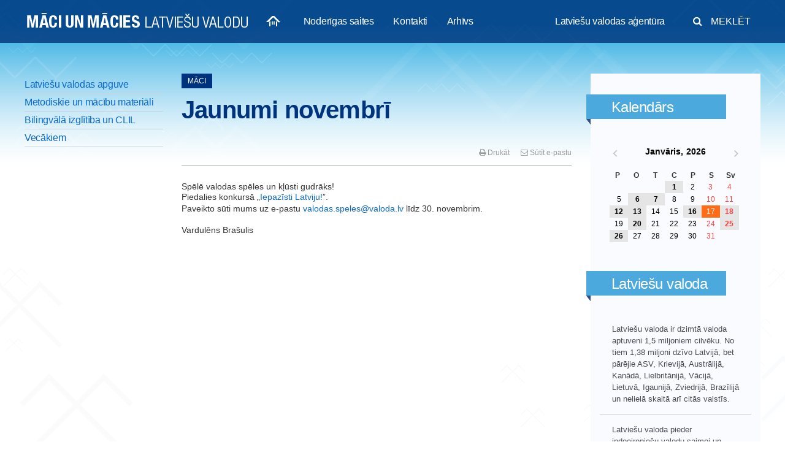

--- FILE ---
content_type: text/html; charset=UTF-8
request_url: https://maciunmacies.valoda.lv/maci/jaunumi-novembri-9
body_size: 17341
content:


<!doctype html>
<html lang="lv-LV" prefix="og: https://ogp.me/ns#">
<head>
		<!-- Global site tag (gtag.js) - Google Analytics -->
	<script async src="https://www.googletagmanager.com/gtag/js?id=UA-43716761-1"></script>
	<script>
	  window.dataLayer = window.dataLayer || [];
	  function gtag(){dataLayer.push(arguments);}
	  gtag('js', new Date());

	  gtag('config', 'UA-43716761-1');
	</script>
	<script>
		var current_user_name = '';

	</script>

	<meta charset="UTF-8" />
	<meta http-equiv="X-UA-Compatible" content="IE=edge">
	<meta name="viewport" content="width=device-width, initial-scale=1" />
	<meta name="description" content="Māci un mācies">
  <meta name="author" content="eforma">
	<link href="/wp-content/themes/maciunmacies/assets/img/favicon/favicon.ico" rel="shortcut icon" type="image/x-icon">

	<!-- <title>Māci un Mācies</title> -->

	<link rel="stylesheet" href="/wp-content/themes/maciunmacies/diaspora.css?v=0.9.1">
  <link rel="stylesheet" href="/wp-content/themes/maciunmacies/assets/css/bootstrap.min.css">
	<link rel="stylesheet" href="/wp-content/themes/maciunmacies/assets/css/font-awesome.min.css">

	<script src="http://maciunmacies.valoda.lv/wp-content/themes/maciunmacies/assets/js/jquery-3.4.1.min.js"></script>
	<script src="http://maciunmacies.valoda.lv/wp-content/themes/maciunmacies/assets/js/bootstrap.min.js"></script>
	<script src="http://maciunmacies.valoda.lv/wp-content/themes/maciunmacies/assets/js/script.js"></script>
	<script src="/wp-content/themes/maciunmacies/assets/js/moment.js"></script>

	<link rel="stylesheet" type="text/css" href="/wp-content/themes/maciunmacies/assets/css/pignose.calendar.min.css" />
	<link rel="stylesheet" type="text/css" href="/wp-content/themes/maciunmacies/assets/css/pignose-calendar-custom-styles.css" />

	<script type="text/javascript" src="/wp-content/themes/maciunmacies/assets/js/load-pignose-calendar.js"></script>
	<script type="text/javascript" src="/wp-content/themes/maciunmacies/assets/js/pignose.calendar.full.js"></script>


	<script src="https://cdnjs.cloudflare.com/ajax/libs/popper.js/1.12.3/umd/popper.min.js" integrity="sha384-vFJXuSJphROIrBnz7yo7oB41mKfc8JzQZiCq4NCceLEaO4IHwicKwpJf9c9IpFgh" crossorigin="anonymous"></script>
	<link href="https://fonts.googleapis.com/css?family=Rokkitt&display=swap" rel="stylesheet">


	<!-- Fotorama from CDNJS, 19 KB -->
	<link  href="https://cdnjs.cloudflare.com/ajax/libs/fotorama/4.6.4/fotorama.css" rel="stylesheet">
	<script src="https://cdnjs.cloudflare.com/ajax/libs/fotorama/4.6.4/fotorama.js"></script>
	

	<meta name='robots' content='index, follow, max-image-preview:large, max-snippet:-1, max-video-preview:-1' />
	<style>img:is([sizes="auto" i], [sizes^="auto," i]) { contain-intrinsic-size: 3000px 1500px }</style>
	<script id="cookieyes" type="text/javascript" src="https://cdn-cookieyes.com/client_data/bef06d3e0703f73bba7ca3af/script.js"></script>
	<!-- This site is optimized with the Yoast SEO plugin v24.8.1 - https://yoast.com/wordpress/plugins/seo/ -->
	<title>Jaunumi novembrī -</title>
	<meta name="description" content="Māci un mācies latviešu valodu" />
	<link rel="canonical" href="http://maciunmacies.valoda.lv/maci/jaunumi-novembri-9" />
	<meta property="og:locale" content="lv_LV" />
	<meta property="og:type" content="article" />
	<meta property="og:title" content="Jaunumi novembrī -" />
	<meta property="og:description" content="Māci un mācies latviešu valodu" />
	<meta property="og:url" content="http://maciunmacies.valoda.lv/maci/jaunumi-novembri-9" />
	<meta property="article:published_time" content="2023-11-01T10:23:12+00:00" />
	<meta property="article:modified_time" content="2023-11-06T10:23:40+00:00" />
	<meta property="og:image" content="http://maciunmacies.valoda.lv/wp-content/uploads/2019/09/jaunumi_nov.png" />
	<meta property="og:image:width" content="215" />
	<meta property="og:image:height" content="206" />
	<meta property="og:image:type" content="image/png" />
	<meta name="author" content="arturs" />
	<meta name="twitter:card" content="summary_large_image" />
	<meta name="twitter:label1" content="Written by" />
	<meta name="twitter:data1" content="arturs" />
	<script type="application/ld+json" class="yoast-schema-graph">{"@context":"https://schema.org","@graph":[{"@type":"WebPage","@id":"http://maciunmacies.valoda.lv/maci/jaunumi-novembri-9","url":"http://maciunmacies.valoda.lv/maci/jaunumi-novembri-9","name":"Jaunumi novembrī -","isPartOf":{"@id":"http://maciunmacies.valoda.lv/#website"},"primaryImageOfPage":{"@id":"http://maciunmacies.valoda.lv/maci/jaunumi-novembri-9#primaryimage"},"image":{"@id":"http://maciunmacies.valoda.lv/maci/jaunumi-novembri-9#primaryimage"},"thumbnailUrl":"http://maciunmacies.valoda.lv/wp-content/uploads/2019/09/jaunumi_nov.png","datePublished":"2023-11-01T10:23:12+00:00","dateModified":"2023-11-06T10:23:40+00:00","author":{"@id":"http://maciunmacies.valoda.lv/#/schema/person/58c1879da5f04133d36fb3c2928b521d"},"description":"Māci un mācies latviešu valodu","breadcrumb":{"@id":"http://maciunmacies.valoda.lv/maci/jaunumi-novembri-9#breadcrumb"},"inLanguage":"lv-LV","potentialAction":[{"@type":"ReadAction","target":["http://maciunmacies.valoda.lv/maci/jaunumi-novembri-9"]}]},{"@type":"ImageObject","inLanguage":"lv-LV","@id":"http://maciunmacies.valoda.lv/maci/jaunumi-novembri-9#primaryimage","url":"http://maciunmacies.valoda.lv/wp-content/uploads/2019/09/jaunumi_nov.png","contentUrl":"http://maciunmacies.valoda.lv/wp-content/uploads/2019/09/jaunumi_nov.png","width":215,"height":206},{"@type":"BreadcrumbList","@id":"http://maciunmacies.valoda.lv/maci/jaunumi-novembri-9#breadcrumb","itemListElement":[{"@type":"ListItem","position":1,"name":"Home","item":"http://maciunmacies.valoda.lv/"},{"@type":"ListItem","position":2,"name":"Jaunumi novembrī"}]},{"@type":"WebSite","@id":"http://maciunmacies.valoda.lv/#website","url":"http://maciunmacies.valoda.lv/","name":"","description":"","potentialAction":[{"@type":"SearchAction","target":{"@type":"EntryPoint","urlTemplate":"http://maciunmacies.valoda.lv/?s={search_term_string}"},"query-input":{"@type":"PropertyValueSpecification","valueRequired":true,"valueName":"search_term_string"}}],"inLanguage":"lv-LV"},{"@type":"Person","@id":"http://maciunmacies.valoda.lv/#/schema/person/58c1879da5f04133d36fb3c2928b521d","name":"arturs","image":{"@type":"ImageObject","inLanguage":"lv-LV","@id":"http://maciunmacies.valoda.lv/#/schema/person/image/","url":"https://secure.gravatar.com/avatar/f77035c51e7b962b6a5613c6c2ee08aa?s=96&d=mm&r=g","contentUrl":"https://secure.gravatar.com/avatar/f77035c51e7b962b6a5613c6c2ee08aa?s=96&d=mm&r=g","caption":"arturs"}}]}</script>
	<!-- / Yoast SEO plugin. -->


<link rel="alternate" type="application/rss+xml" title="&raquo; Plūsma" href="http://maciunmacies.valoda.lv/feed" />
<link rel="alternate" type="application/rss+xml" title="Komentāru plūsma" href="http://maciunmacies.valoda.lv/comments/feed" />
<link rel="alternate" type="application/rss+xml" title=" &raquo; Jaunumi novembrī plūsma" href="http://maciunmacies.valoda.lv/maci/jaunumi-novembri-9/feed" />
<script type="text/javascript">
/* <![CDATA[ */
window._wpemojiSettings = {"baseUrl":"https:\/\/s.w.org\/images\/core\/emoji\/15.0.3\/72x72\/","ext":".png","svgUrl":"https:\/\/s.w.org\/images\/core\/emoji\/15.0.3\/svg\/","svgExt":".svg","source":{"concatemoji":"http:\/\/maciunmacies.valoda.lv\/wp-includes\/js\/wp-emoji-release.min.js?ver=6.7.2"}};
/*! This file is auto-generated */
!function(i,n){var o,s,e;function c(e){try{var t={supportTests:e,timestamp:(new Date).valueOf()};sessionStorage.setItem(o,JSON.stringify(t))}catch(e){}}function p(e,t,n){e.clearRect(0,0,e.canvas.width,e.canvas.height),e.fillText(t,0,0);var t=new Uint32Array(e.getImageData(0,0,e.canvas.width,e.canvas.height).data),r=(e.clearRect(0,0,e.canvas.width,e.canvas.height),e.fillText(n,0,0),new Uint32Array(e.getImageData(0,0,e.canvas.width,e.canvas.height).data));return t.every(function(e,t){return e===r[t]})}function u(e,t,n){switch(t){case"flag":return n(e,"\ud83c\udff3\ufe0f\u200d\u26a7\ufe0f","\ud83c\udff3\ufe0f\u200b\u26a7\ufe0f")?!1:!n(e,"\ud83c\uddfa\ud83c\uddf3","\ud83c\uddfa\u200b\ud83c\uddf3")&&!n(e,"\ud83c\udff4\udb40\udc67\udb40\udc62\udb40\udc65\udb40\udc6e\udb40\udc67\udb40\udc7f","\ud83c\udff4\u200b\udb40\udc67\u200b\udb40\udc62\u200b\udb40\udc65\u200b\udb40\udc6e\u200b\udb40\udc67\u200b\udb40\udc7f");case"emoji":return!n(e,"\ud83d\udc26\u200d\u2b1b","\ud83d\udc26\u200b\u2b1b")}return!1}function f(e,t,n){var r="undefined"!=typeof WorkerGlobalScope&&self instanceof WorkerGlobalScope?new OffscreenCanvas(300,150):i.createElement("canvas"),a=r.getContext("2d",{willReadFrequently:!0}),o=(a.textBaseline="top",a.font="600 32px Arial",{});return e.forEach(function(e){o[e]=t(a,e,n)}),o}function t(e){var t=i.createElement("script");t.src=e,t.defer=!0,i.head.appendChild(t)}"undefined"!=typeof Promise&&(o="wpEmojiSettingsSupports",s=["flag","emoji"],n.supports={everything:!0,everythingExceptFlag:!0},e=new Promise(function(e){i.addEventListener("DOMContentLoaded",e,{once:!0})}),new Promise(function(t){var n=function(){try{var e=JSON.parse(sessionStorage.getItem(o));if("object"==typeof e&&"number"==typeof e.timestamp&&(new Date).valueOf()<e.timestamp+604800&&"object"==typeof e.supportTests)return e.supportTests}catch(e){}return null}();if(!n){if("undefined"!=typeof Worker&&"undefined"!=typeof OffscreenCanvas&&"undefined"!=typeof URL&&URL.createObjectURL&&"undefined"!=typeof Blob)try{var e="postMessage("+f.toString()+"("+[JSON.stringify(s),u.toString(),p.toString()].join(",")+"));",r=new Blob([e],{type:"text/javascript"}),a=new Worker(URL.createObjectURL(r),{name:"wpTestEmojiSupports"});return void(a.onmessage=function(e){c(n=e.data),a.terminate(),t(n)})}catch(e){}c(n=f(s,u,p))}t(n)}).then(function(e){for(var t in e)n.supports[t]=e[t],n.supports.everything=n.supports.everything&&n.supports[t],"flag"!==t&&(n.supports.everythingExceptFlag=n.supports.everythingExceptFlag&&n.supports[t]);n.supports.everythingExceptFlag=n.supports.everythingExceptFlag&&!n.supports.flag,n.DOMReady=!1,n.readyCallback=function(){n.DOMReady=!0}}).then(function(){return e}).then(function(){var e;n.supports.everything||(n.readyCallback(),(e=n.source||{}).concatemoji?t(e.concatemoji):e.wpemoji&&e.twemoji&&(t(e.twemoji),t(e.wpemoji)))}))}((window,document),window._wpemojiSettings);
/* ]]> */
</script>
<link rel='stylesheet' id='bootstrap_tab-css' href='http://maciunmacies.valoda.lv/wp-content/plugins/easy-responsive-tabs/assets/css/bootstrap_tab.min.css?ver=6.7.2' type='text/css' media='all' />
<link rel='stylesheet' id='bootstrap_dropdown-css' href='http://maciunmacies.valoda.lv/wp-content/plugins/easy-responsive-tabs/assets/css/bootstrap_dropdown.min.css?ver=6.7.2' type='text/css' media='all' />
<link rel='stylesheet' id='ert_tab_icon_css-css' href='http://maciunmacies.valoda.lv/wp-content/plugins/easy-responsive-tabs/assets/css/res_tab_icon.css?ver=6.7.2' type='text/css' media='all' />
<link rel='stylesheet' id='mec-select2-style-css' href='http://maciunmacies.valoda.lv/wp-content/plugins/modern-events-calendar-lite/assets/packages/select2/select2.min.css?ver=6.1.6' type='text/css' media='all' />
<link rel='stylesheet' id='mec-font-icons-css' href='http://maciunmacies.valoda.lv/wp-content/plugins/modern-events-calendar-lite/assets/css/iconfonts.css?ver=6.7.2' type='text/css' media='all' />
<link rel='stylesheet' id='mec-frontend-style-css' href='http://maciunmacies.valoda.lv/wp-content/plugins/modern-events-calendar-lite/assets/css/frontend.min.css?ver=6.1.6' type='text/css' media='all' />
<link rel='stylesheet' id='mec-tooltip-style-css' href='http://maciunmacies.valoda.lv/wp-content/plugins/modern-events-calendar-lite/assets/packages/tooltip/tooltip.css?ver=6.7.2' type='text/css' media='all' />
<link rel='stylesheet' id='mec-tooltip-shadow-style-css' href='http://maciunmacies.valoda.lv/wp-content/plugins/modern-events-calendar-lite/assets/packages/tooltip/tooltipster-sideTip-shadow.min.css?ver=6.7.2' type='text/css' media='all' />
<link rel='stylesheet' id='featherlight-css' href='http://maciunmacies.valoda.lv/wp-content/plugins/modern-events-calendar-lite/assets/packages/featherlight/featherlight.css?ver=6.7.2' type='text/css' media='all' />
<link rel='stylesheet' id='mec-lity-style-css' href='http://maciunmacies.valoda.lv/wp-content/plugins/modern-events-calendar-lite/assets/packages/lity/lity.min.css?ver=6.7.2' type='text/css' media='all' />
<link rel='stylesheet' id='mec-general-calendar-style-css' href='http://maciunmacies.valoda.lv/wp-content/plugins/modern-events-calendar-lite/assets/css/mec-general-calendar.css?ver=6.7.2' type='text/css' media='all' />
<style id='wp-emoji-styles-inline-css' type='text/css'>

	img.wp-smiley, img.emoji {
		display: inline !important;
		border: none !important;
		box-shadow: none !important;
		height: 1em !important;
		width: 1em !important;
		margin: 0 0.07em !important;
		vertical-align: -0.1em !important;
		background: none !important;
		padding: 0 !important;
	}
</style>
<link rel='stylesheet' id='wp-block-library-css' href='http://maciunmacies.valoda.lv/wp-includes/css/dist/block-library/style.min.css?ver=6.7.2' type='text/css' media='all' />
<style id='wp-block-library-theme-inline-css' type='text/css'>
.wp-block-audio :where(figcaption){color:#555;font-size:13px;text-align:center}.is-dark-theme .wp-block-audio :where(figcaption){color:#ffffffa6}.wp-block-audio{margin:0 0 1em}.wp-block-code{border:1px solid #ccc;border-radius:4px;font-family:Menlo,Consolas,monaco,monospace;padding:.8em 1em}.wp-block-embed :where(figcaption){color:#555;font-size:13px;text-align:center}.is-dark-theme .wp-block-embed :where(figcaption){color:#ffffffa6}.wp-block-embed{margin:0 0 1em}.blocks-gallery-caption{color:#555;font-size:13px;text-align:center}.is-dark-theme .blocks-gallery-caption{color:#ffffffa6}:root :where(.wp-block-image figcaption){color:#555;font-size:13px;text-align:center}.is-dark-theme :root :where(.wp-block-image figcaption){color:#ffffffa6}.wp-block-image{margin:0 0 1em}.wp-block-pullquote{border-bottom:4px solid;border-top:4px solid;color:currentColor;margin-bottom:1.75em}.wp-block-pullquote cite,.wp-block-pullquote footer,.wp-block-pullquote__citation{color:currentColor;font-size:.8125em;font-style:normal;text-transform:uppercase}.wp-block-quote{border-left:.25em solid;margin:0 0 1.75em;padding-left:1em}.wp-block-quote cite,.wp-block-quote footer{color:currentColor;font-size:.8125em;font-style:normal;position:relative}.wp-block-quote:where(.has-text-align-right){border-left:none;border-right:.25em solid;padding-left:0;padding-right:1em}.wp-block-quote:where(.has-text-align-center){border:none;padding-left:0}.wp-block-quote.is-large,.wp-block-quote.is-style-large,.wp-block-quote:where(.is-style-plain){border:none}.wp-block-search .wp-block-search__label{font-weight:700}.wp-block-search__button{border:1px solid #ccc;padding:.375em .625em}:where(.wp-block-group.has-background){padding:1.25em 2.375em}.wp-block-separator.has-css-opacity{opacity:.4}.wp-block-separator{border:none;border-bottom:2px solid;margin-left:auto;margin-right:auto}.wp-block-separator.has-alpha-channel-opacity{opacity:1}.wp-block-separator:not(.is-style-wide):not(.is-style-dots){width:100px}.wp-block-separator.has-background:not(.is-style-dots){border-bottom:none;height:1px}.wp-block-separator.has-background:not(.is-style-wide):not(.is-style-dots){height:2px}.wp-block-table{margin:0 0 1em}.wp-block-table td,.wp-block-table th{word-break:normal}.wp-block-table :where(figcaption){color:#555;font-size:13px;text-align:center}.is-dark-theme .wp-block-table :where(figcaption){color:#ffffffa6}.wp-block-video :where(figcaption){color:#555;font-size:13px;text-align:center}.is-dark-theme .wp-block-video :where(figcaption){color:#ffffffa6}.wp-block-video{margin:0 0 1em}:root :where(.wp-block-template-part.has-background){margin-bottom:0;margin-top:0;padding:1.25em 2.375em}
</style>
<style id='filebird-block-filebird-gallery-style-inline-css' type='text/css'>
ul.filebird-block-filebird-gallery{margin:auto!important;padding:0!important;width:100%}ul.filebird-block-filebird-gallery.layout-grid{display:grid;grid-gap:20px;align-items:stretch;grid-template-columns:repeat(var(--columns),1fr);justify-items:stretch}ul.filebird-block-filebird-gallery.layout-grid li img{border:1px solid #ccc;box-shadow:2px 2px 6px 0 rgba(0,0,0,.3);height:100%;max-width:100%;-o-object-fit:cover;object-fit:cover;width:100%}ul.filebird-block-filebird-gallery.layout-masonry{-moz-column-count:var(--columns);-moz-column-gap:var(--space);column-gap:var(--space);-moz-column-width:var(--min-width);columns:var(--min-width) var(--columns);display:block;overflow:auto}ul.filebird-block-filebird-gallery.layout-masonry li{margin-bottom:var(--space)}ul.filebird-block-filebird-gallery li{list-style:none}ul.filebird-block-filebird-gallery li figure{height:100%;margin:0;padding:0;position:relative;width:100%}ul.filebird-block-filebird-gallery li figure figcaption{background:linear-gradient(0deg,rgba(0,0,0,.7),rgba(0,0,0,.3) 70%,transparent);bottom:0;box-sizing:border-box;color:#fff;font-size:.8em;margin:0;max-height:100%;overflow:auto;padding:3em .77em .7em;position:absolute;text-align:center;width:100%;z-index:2}ul.filebird-block-filebird-gallery li figure figcaption a{color:inherit}

</style>
<style id='classic-theme-styles-inline-css' type='text/css'>
/*! This file is auto-generated */
.wp-block-button__link{color:#fff;background-color:#32373c;border-radius:9999px;box-shadow:none;text-decoration:none;padding:calc(.667em + 2px) calc(1.333em + 2px);font-size:1.125em}.wp-block-file__button{background:#32373c;color:#fff;text-decoration:none}
</style>
<style id='global-styles-inline-css' type='text/css'>
:root{--wp--preset--aspect-ratio--square: 1;--wp--preset--aspect-ratio--4-3: 4/3;--wp--preset--aspect-ratio--3-4: 3/4;--wp--preset--aspect-ratio--3-2: 3/2;--wp--preset--aspect-ratio--2-3: 2/3;--wp--preset--aspect-ratio--16-9: 16/9;--wp--preset--aspect-ratio--9-16: 9/16;--wp--preset--color--black: #000000;--wp--preset--color--cyan-bluish-gray: #abb8c3;--wp--preset--color--white: #FFF;--wp--preset--color--pale-pink: #f78da7;--wp--preset--color--vivid-red: #cf2e2e;--wp--preset--color--luminous-vivid-orange: #ff6900;--wp--preset--color--luminous-vivid-amber: #fcb900;--wp--preset--color--light-green-cyan: #7bdcb5;--wp--preset--color--vivid-green-cyan: #00d084;--wp--preset--color--pale-cyan-blue: #8ed1fc;--wp--preset--color--vivid-cyan-blue: #0693e3;--wp--preset--color--vivid-purple: #9b51e0;--wp--preset--color--primary: #0073a8;--wp--preset--color--secondary: #005075;--wp--preset--color--dark-gray: #111;--wp--preset--color--light-gray: #767676;--wp--preset--gradient--vivid-cyan-blue-to-vivid-purple: linear-gradient(135deg,rgba(6,147,227,1) 0%,rgb(155,81,224) 100%);--wp--preset--gradient--light-green-cyan-to-vivid-green-cyan: linear-gradient(135deg,rgb(122,220,180) 0%,rgb(0,208,130) 100%);--wp--preset--gradient--luminous-vivid-amber-to-luminous-vivid-orange: linear-gradient(135deg,rgba(252,185,0,1) 0%,rgba(255,105,0,1) 100%);--wp--preset--gradient--luminous-vivid-orange-to-vivid-red: linear-gradient(135deg,rgba(255,105,0,1) 0%,rgb(207,46,46) 100%);--wp--preset--gradient--very-light-gray-to-cyan-bluish-gray: linear-gradient(135deg,rgb(238,238,238) 0%,rgb(169,184,195) 100%);--wp--preset--gradient--cool-to-warm-spectrum: linear-gradient(135deg,rgb(74,234,220) 0%,rgb(151,120,209) 20%,rgb(207,42,186) 40%,rgb(238,44,130) 60%,rgb(251,105,98) 80%,rgb(254,248,76) 100%);--wp--preset--gradient--blush-light-purple: linear-gradient(135deg,rgb(255,206,236) 0%,rgb(152,150,240) 100%);--wp--preset--gradient--blush-bordeaux: linear-gradient(135deg,rgb(254,205,165) 0%,rgb(254,45,45) 50%,rgb(107,0,62) 100%);--wp--preset--gradient--luminous-dusk: linear-gradient(135deg,rgb(255,203,112) 0%,rgb(199,81,192) 50%,rgb(65,88,208) 100%);--wp--preset--gradient--pale-ocean: linear-gradient(135deg,rgb(255,245,203) 0%,rgb(182,227,212) 50%,rgb(51,167,181) 100%);--wp--preset--gradient--electric-grass: linear-gradient(135deg,rgb(202,248,128) 0%,rgb(113,206,126) 100%);--wp--preset--gradient--midnight: linear-gradient(135deg,rgb(2,3,129) 0%,rgb(40,116,252) 100%);--wp--preset--font-size--small: 19.5px;--wp--preset--font-size--medium: 20px;--wp--preset--font-size--large: 36.5px;--wp--preset--font-size--x-large: 42px;--wp--preset--font-size--normal: 22px;--wp--preset--font-size--huge: 49.5px;--wp--preset--spacing--20: 0.44rem;--wp--preset--spacing--30: 0.67rem;--wp--preset--spacing--40: 1rem;--wp--preset--spacing--50: 1.5rem;--wp--preset--spacing--60: 2.25rem;--wp--preset--spacing--70: 3.38rem;--wp--preset--spacing--80: 5.06rem;--wp--preset--shadow--natural: 6px 6px 9px rgba(0, 0, 0, 0.2);--wp--preset--shadow--deep: 12px 12px 50px rgba(0, 0, 0, 0.4);--wp--preset--shadow--sharp: 6px 6px 0px rgba(0, 0, 0, 0.2);--wp--preset--shadow--outlined: 6px 6px 0px -3px rgba(255, 255, 255, 1), 6px 6px rgba(0, 0, 0, 1);--wp--preset--shadow--crisp: 6px 6px 0px rgba(0, 0, 0, 1);}:where(.is-layout-flex){gap: 0.5em;}:where(.is-layout-grid){gap: 0.5em;}body .is-layout-flex{display: flex;}.is-layout-flex{flex-wrap: wrap;align-items: center;}.is-layout-flex > :is(*, div){margin: 0;}body .is-layout-grid{display: grid;}.is-layout-grid > :is(*, div){margin: 0;}:where(.wp-block-columns.is-layout-flex){gap: 2em;}:where(.wp-block-columns.is-layout-grid){gap: 2em;}:where(.wp-block-post-template.is-layout-flex){gap: 1.25em;}:where(.wp-block-post-template.is-layout-grid){gap: 1.25em;}.has-black-color{color: var(--wp--preset--color--black) !important;}.has-cyan-bluish-gray-color{color: var(--wp--preset--color--cyan-bluish-gray) !important;}.has-white-color{color: var(--wp--preset--color--white) !important;}.has-pale-pink-color{color: var(--wp--preset--color--pale-pink) !important;}.has-vivid-red-color{color: var(--wp--preset--color--vivid-red) !important;}.has-luminous-vivid-orange-color{color: var(--wp--preset--color--luminous-vivid-orange) !important;}.has-luminous-vivid-amber-color{color: var(--wp--preset--color--luminous-vivid-amber) !important;}.has-light-green-cyan-color{color: var(--wp--preset--color--light-green-cyan) !important;}.has-vivid-green-cyan-color{color: var(--wp--preset--color--vivid-green-cyan) !important;}.has-pale-cyan-blue-color{color: var(--wp--preset--color--pale-cyan-blue) !important;}.has-vivid-cyan-blue-color{color: var(--wp--preset--color--vivid-cyan-blue) !important;}.has-vivid-purple-color{color: var(--wp--preset--color--vivid-purple) !important;}.has-black-background-color{background-color: var(--wp--preset--color--black) !important;}.has-cyan-bluish-gray-background-color{background-color: var(--wp--preset--color--cyan-bluish-gray) !important;}.has-white-background-color{background-color: var(--wp--preset--color--white) !important;}.has-pale-pink-background-color{background-color: var(--wp--preset--color--pale-pink) !important;}.has-vivid-red-background-color{background-color: var(--wp--preset--color--vivid-red) !important;}.has-luminous-vivid-orange-background-color{background-color: var(--wp--preset--color--luminous-vivid-orange) !important;}.has-luminous-vivid-amber-background-color{background-color: var(--wp--preset--color--luminous-vivid-amber) !important;}.has-light-green-cyan-background-color{background-color: var(--wp--preset--color--light-green-cyan) !important;}.has-vivid-green-cyan-background-color{background-color: var(--wp--preset--color--vivid-green-cyan) !important;}.has-pale-cyan-blue-background-color{background-color: var(--wp--preset--color--pale-cyan-blue) !important;}.has-vivid-cyan-blue-background-color{background-color: var(--wp--preset--color--vivid-cyan-blue) !important;}.has-vivid-purple-background-color{background-color: var(--wp--preset--color--vivid-purple) !important;}.has-black-border-color{border-color: var(--wp--preset--color--black) !important;}.has-cyan-bluish-gray-border-color{border-color: var(--wp--preset--color--cyan-bluish-gray) !important;}.has-white-border-color{border-color: var(--wp--preset--color--white) !important;}.has-pale-pink-border-color{border-color: var(--wp--preset--color--pale-pink) !important;}.has-vivid-red-border-color{border-color: var(--wp--preset--color--vivid-red) !important;}.has-luminous-vivid-orange-border-color{border-color: var(--wp--preset--color--luminous-vivid-orange) !important;}.has-luminous-vivid-amber-border-color{border-color: var(--wp--preset--color--luminous-vivid-amber) !important;}.has-light-green-cyan-border-color{border-color: var(--wp--preset--color--light-green-cyan) !important;}.has-vivid-green-cyan-border-color{border-color: var(--wp--preset--color--vivid-green-cyan) !important;}.has-pale-cyan-blue-border-color{border-color: var(--wp--preset--color--pale-cyan-blue) !important;}.has-vivid-cyan-blue-border-color{border-color: var(--wp--preset--color--vivid-cyan-blue) !important;}.has-vivid-purple-border-color{border-color: var(--wp--preset--color--vivid-purple) !important;}.has-vivid-cyan-blue-to-vivid-purple-gradient-background{background: var(--wp--preset--gradient--vivid-cyan-blue-to-vivid-purple) !important;}.has-light-green-cyan-to-vivid-green-cyan-gradient-background{background: var(--wp--preset--gradient--light-green-cyan-to-vivid-green-cyan) !important;}.has-luminous-vivid-amber-to-luminous-vivid-orange-gradient-background{background: var(--wp--preset--gradient--luminous-vivid-amber-to-luminous-vivid-orange) !important;}.has-luminous-vivid-orange-to-vivid-red-gradient-background{background: var(--wp--preset--gradient--luminous-vivid-orange-to-vivid-red) !important;}.has-very-light-gray-to-cyan-bluish-gray-gradient-background{background: var(--wp--preset--gradient--very-light-gray-to-cyan-bluish-gray) !important;}.has-cool-to-warm-spectrum-gradient-background{background: var(--wp--preset--gradient--cool-to-warm-spectrum) !important;}.has-blush-light-purple-gradient-background{background: var(--wp--preset--gradient--blush-light-purple) !important;}.has-blush-bordeaux-gradient-background{background: var(--wp--preset--gradient--blush-bordeaux) !important;}.has-luminous-dusk-gradient-background{background: var(--wp--preset--gradient--luminous-dusk) !important;}.has-pale-ocean-gradient-background{background: var(--wp--preset--gradient--pale-ocean) !important;}.has-electric-grass-gradient-background{background: var(--wp--preset--gradient--electric-grass) !important;}.has-midnight-gradient-background{background: var(--wp--preset--gradient--midnight) !important;}.has-small-font-size{font-size: var(--wp--preset--font-size--small) !important;}.has-medium-font-size{font-size: var(--wp--preset--font-size--medium) !important;}.has-large-font-size{font-size: var(--wp--preset--font-size--large) !important;}.has-x-large-font-size{font-size: var(--wp--preset--font-size--x-large) !important;}
:where(.wp-block-post-template.is-layout-flex){gap: 1.25em;}:where(.wp-block-post-template.is-layout-grid){gap: 1.25em;}
:where(.wp-block-columns.is-layout-flex){gap: 2em;}:where(.wp-block-columns.is-layout-grid){gap: 2em;}
:root :where(.wp-block-pullquote){font-size: 1.5em;line-height: 1.6;}
</style>
<link rel='stylesheet' id='forum_style-css' href='http://maciunmacies.valoda.lv/wp-content/plugins/open-forum-plugin/style.css?ver=6.7.2' type='text/css' media='all' />
<link rel='stylesheet' id='dashicons-css' href='http://maciunmacies.valoda.lv/wp-includes/css/dashicons.min.css?ver=6.7.2' type='text/css' media='all' />
<link rel='stylesheet' id='post-views-counter-frontend-css' href='http://maciunmacies.valoda.lv/wp-content/plugins/post-views-counter/css/frontend.min.css?ver=1.5.2' type='text/css' media='all' />
<link rel='stylesheet' id='wpfep_styles-css' href='http://maciunmacies.valoda.lv/wp-content/plugins/wp-front-end-profile/assets/css/wpfep-style.css?ver=1.3.8' type='text/css' media='all' />
<link rel='stylesheet' id='maciunmacies-style-css' href='http://maciunmacies.valoda.lv/wp-content/themes/maciunmacies/style.css?ver=1.4' type='text/css' media='all' />
<link rel='stylesheet' id='maciunmacies-print-style-css' href='http://maciunmacies.valoda.lv/wp-content/themes/maciunmacies/print.css?ver=1.4' type='text/css' media='print' />
<script type="text/javascript" src="http://maciunmacies.valoda.lv/wp-includes/js/jquery/jquery.min.js?ver=3.7.1" id="jquery-core-js"></script>
<script type="text/javascript" src="http://maciunmacies.valoda.lv/wp-includes/js/jquery/jquery-migrate.min.js?ver=3.4.1" id="jquery-migrate-js"></script>
<script type="text/javascript" src="http://maciunmacies.valoda.lv/wp-content/plugins/modern-events-calendar-lite/assets/js/mec-general-calendar.js?ver=6.1.6" id="mec-general-calendar-script-js"></script>
<script type="text/javascript" id="mec-frontend-script-js-extra">
/* <![CDATA[ */
var mecdata = {"day":"day","days":"days","hour":"hour","hours":"hours","minute":"minute","minutes":"minutes","second":"second","seconds":"seconds","elementor_edit_mode":"no","recapcha_key":"","ajax_url":"http:\/\/maciunmacies.valoda.lv\/wp-admin\/admin-ajax.php","fes_nonce":"37aedc0eac","current_year":"2026","current_month":"01","datepicker_format":"dd.mm.yy&d.m.Y"};
/* ]]> */
</script>
<script type="text/javascript" src="http://maciunmacies.valoda.lv/wp-content/plugins/modern-events-calendar-lite/assets/js/frontend.js?ver=6.1.6" id="mec-frontend-script-js"></script>
<script type="text/javascript" src="http://maciunmacies.valoda.lv/wp-content/plugins/modern-events-calendar-lite/assets/js/events.js?ver=6.1.6" id="mec-events-script-js"></script>
<script type="text/javascript" src="http://maciunmacies.valoda.lv/wp-content/plugins/open-forum-plugin/main.js?ver=6.7.2" id="forum_js-js"></script>
<link rel="https://api.w.org/" href="http://maciunmacies.valoda.lv/wp-json/" /><link rel="alternate" title="JSON" type="application/json" href="http://maciunmacies.valoda.lv/wp-json/wp/v2/posts/8558" /><link rel="EditURI" type="application/rsd+xml" title="RSD" href="http://maciunmacies.valoda.lv/xmlrpc.php?rsd" />
<meta name="generator" content="WordPress 6.7.2" />
<link rel='shortlink' href='http://maciunmacies.valoda.lv/?p=8558' />
<link rel="alternate" title="oEmbed (JSON)" type="application/json+oembed" href="http://maciunmacies.valoda.lv/wp-json/oembed/1.0/embed?url=http%3A%2F%2Fmaciunmacies.valoda.lv%2Fmaci%2Fjaunumi-novembri-9" />
<link rel="alternate" title="oEmbed (XML)" type="text/xml+oembed" href="http://maciunmacies.valoda.lv/wp-json/oembed/1.0/embed?url=http%3A%2F%2Fmaciunmacies.valoda.lv%2Fmaci%2Fjaunumi-novembri-9&#038;format=xml" />
<meta name="cdp-version" content="1.4.9" /><style>

	.developed_by {
		display: none;
	}

</style>

<script>
	jQuery(document).ready(function($){

	});
</script>
        <style>

        </style>
        <link rel="pingback" href="http://maciunmacies.valoda.lv/xmlrpc.php">		<style>
			body.postid-5185 ul.osc-res-nav li:nth-child(4) {
				display: none;
			}
		</style>
		<style type="text/css">.mec-wrap, .mec-wrap div:not([class^="elementor-"]), .lity-container, .mec-wrap h1, .mec-wrap h2, .mec-wrap h3, .mec-wrap h4, .mec-wrap h5, .mec-wrap h6, .entry-content .mec-wrap h1, .entry-content .mec-wrap h2, .entry-content .mec-wrap h3, .entry-content .mec-wrap h4, .entry-content .mec-wrap h5, .entry-content .mec-wrap h6, .mec-wrap .mec-totalcal-box input[type="submit"], .mec-wrap .mec-totalcal-box .mec-totalcal-view span, .mec-agenda-event-title a, .lity-content .mec-events-meta-group-booking select, .lity-content .mec-book-ticket-variation h5, .lity-content .mec-events-meta-group-booking input[type="number"], .lity-content .mec-events-meta-group-booking input[type="text"], .lity-content .mec-events-meta-group-booking input[type="email"],.mec-organizer-item a, .mec-single-event .mec-events-meta-group-booking ul.mec-book-tickets-container li.mec-book-ticket-container label { font-family: "Montserrat", -apple-system, BlinkMacSystemFont, "Segoe UI", Roboto, sans-serif;}.mec-event-content p, .mec-search-bar-result .mec-event-detail{ font-family: Roboto, sans-serif;} .mec-wrap .mec-totalcal-box input, .mec-wrap .mec-totalcal-box select, .mec-checkboxes-search .mec-searchbar-category-wrap, .mec-wrap .mec-totalcal-box .mec-totalcal-view span { font-family: "Roboto", Helvetica, Arial, sans-serif; }.mec-event-grid-modern .event-grid-modern-head .mec-event-day, .mec-event-list-minimal .mec-time-details, .mec-event-list-minimal .mec-event-detail, .mec-event-list-modern .mec-event-detail, .mec-event-grid-minimal .mec-time-details, .mec-event-grid-minimal .mec-event-detail, .mec-event-grid-simple .mec-event-detail, .mec-event-cover-modern .mec-event-place, .mec-event-cover-clean .mec-event-place, .mec-calendar .mec-event-article .mec-localtime-details div, .mec-calendar .mec-event-article .mec-event-detail, .mec-calendar.mec-calendar-daily .mec-calendar-d-top h2, .mec-calendar.mec-calendar-daily .mec-calendar-d-top h3, .mec-toggle-item-col .mec-event-day, .mec-weather-summary-temp { font-family: "Roboto", sans-serif; } .mec-fes-form, .mec-fes-list, .mec-fes-form input, .mec-event-date .mec-tooltip .box, .mec-event-status .mec-tooltip .box, .ui-datepicker.ui-widget, .mec-fes-form button[type="submit"].mec-fes-sub-button, .mec-wrap .mec-timeline-events-container p, .mec-wrap .mec-timeline-events-container h4, .mec-wrap .mec-timeline-events-container div, .mec-wrap .mec-timeline-events-container a, .mec-wrap .mec-timeline-events-container span { font-family: -apple-system, BlinkMacSystemFont, "Segoe UI", Roboto, sans-serif !important; }.mec-event-grid-minimal .mec-modal-booking-button:hover, .mec-events-timeline-wrap .mec-organizer-item a, .mec-events-timeline-wrap .mec-organizer-item:after, .mec-events-timeline-wrap .mec-shortcode-organizers i, .mec-timeline-event .mec-modal-booking-button, .mec-wrap .mec-map-lightbox-wp.mec-event-list-classic .mec-event-date, .mec-timetable-t2-col .mec-modal-booking-button:hover, .mec-event-container-classic .mec-modal-booking-button:hover, .mec-calendar-events-side .mec-modal-booking-button:hover, .mec-event-grid-yearly  .mec-modal-booking-button, .mec-events-agenda .mec-modal-booking-button, .mec-event-grid-simple .mec-modal-booking-button, .mec-event-list-minimal  .mec-modal-booking-button:hover, .mec-timeline-month-divider,  .mec-wrap.colorskin-custom .mec-totalcal-box .mec-totalcal-view span:hover,.mec-wrap.colorskin-custom .mec-calendar.mec-event-calendar-classic .mec-selected-day,.mec-wrap.colorskin-custom .mec-color, .mec-wrap.colorskin-custom .mec-event-sharing-wrap .mec-event-sharing > li:hover a, .mec-wrap.colorskin-custom .mec-color-hover:hover, .mec-wrap.colorskin-custom .mec-color-before *:before ,.mec-wrap.colorskin-custom .mec-widget .mec-event-grid-classic.owl-carousel .owl-nav i,.mec-wrap.colorskin-custom .mec-event-list-classic a.magicmore:hover,.mec-wrap.colorskin-custom .mec-event-grid-simple:hover .mec-event-title,.mec-wrap.colorskin-custom .mec-single-event .mec-event-meta dd.mec-events-event-categories:before,.mec-wrap.colorskin-custom .mec-single-event-date:before,.mec-wrap.colorskin-custom .mec-single-event-time:before,.mec-wrap.colorskin-custom .mec-events-meta-group.mec-events-meta-group-venue:before,.mec-wrap.colorskin-custom .mec-calendar .mec-calendar-side .mec-previous-month i,.mec-wrap.colorskin-custom .mec-calendar .mec-calendar-side .mec-next-month:hover,.mec-wrap.colorskin-custom .mec-calendar .mec-calendar-side .mec-previous-month:hover,.mec-wrap.colorskin-custom .mec-calendar .mec-calendar-side .mec-next-month:hover,.mec-wrap.colorskin-custom .mec-calendar.mec-event-calendar-classic dt.mec-selected-day:hover,.mec-wrap.colorskin-custom .mec-infowindow-wp h5 a:hover, .colorskin-custom .mec-events-meta-group-countdown .mec-end-counts h3,.mec-calendar .mec-calendar-side .mec-next-month i,.mec-wrap .mec-totalcal-box i,.mec-calendar .mec-event-article .mec-event-title a:hover,.mec-attendees-list-details .mec-attendee-profile-link a:hover,.mec-wrap.colorskin-custom .mec-next-event-details li i, .mec-next-event-details i:before, .mec-marker-infowindow-wp .mec-marker-infowindow-count, .mec-next-event-details a,.mec-wrap.colorskin-custom .mec-events-masonry-cats a.mec-masonry-cat-selected,.lity .mec-color,.lity .mec-color-before :before,.lity .mec-color-hover:hover,.lity .mec-wrap .mec-color,.lity .mec-wrap .mec-color-before :before,.lity .mec-wrap .mec-color-hover:hover,.leaflet-popup-content .mec-color,.leaflet-popup-content .mec-color-before :before,.leaflet-popup-content .mec-color-hover:hover,.leaflet-popup-content .mec-wrap .mec-color,.leaflet-popup-content .mec-wrap .mec-color-before :before,.leaflet-popup-content .mec-wrap .mec-color-hover:hover, .mec-calendar.mec-calendar-daily .mec-calendar-d-table .mec-daily-view-day.mec-daily-view-day-active.mec-color, .mec-map-boxshow div .mec-map-view-event-detail.mec-event-detail i,.mec-map-boxshow div .mec-map-view-event-detail.mec-event-detail:hover,.mec-map-boxshow .mec-color,.mec-map-boxshow .mec-color-before :before,.mec-map-boxshow .mec-color-hover:hover,.mec-map-boxshow .mec-wrap .mec-color,.mec-map-boxshow .mec-wrap .mec-color-before :before,.mec-map-boxshow .mec-wrap .mec-color-hover:hover, .mec-choosen-time-message, .mec-booking-calendar-month-navigation .mec-next-month:hover, .mec-booking-calendar-month-navigation .mec-previous-month:hover, .mec-yearly-view-wrap .mec-agenda-event-title a:hover, .mec-yearly-view-wrap .mec-yearly-title-sec .mec-next-year i, .mec-yearly-view-wrap .mec-yearly-title-sec .mec-previous-year i, .mec-yearly-view-wrap .mec-yearly-title-sec .mec-next-year:hover, .mec-yearly-view-wrap .mec-yearly-title-sec .mec-previous-year:hover, .mec-av-spot .mec-av-spot-head .mec-av-spot-box span, .mec-wrap.colorskin-custom .mec-calendar .mec-calendar-side .mec-previous-month:hover .mec-load-month-link, .mec-wrap.colorskin-custom .mec-calendar .mec-calendar-side .mec-next-month:hover .mec-load-month-link, .mec-yearly-view-wrap .mec-yearly-title-sec .mec-previous-year:hover .mec-load-month-link, .mec-yearly-view-wrap .mec-yearly-title-sec .mec-next-year:hover .mec-load-month-link, .mec-skin-list-events-container .mec-data-fields-tooltip .mec-data-fields-tooltip-box ul .mec-event-data-field-item a, .mec-booking-shortcode .mec-event-ticket-name, .mec-booking-shortcode .mec-event-ticket-price, .mec-booking-shortcode .mec-ticket-variation-name, .mec-booking-shortcode .mec-ticket-variation-price, .mec-booking-shortcode label, .mec-booking-shortcode .nice-select, .mec-booking-shortcode input, .mec-booking-shortcode span.mec-book-price-detail-description, .mec-booking-shortcode .mec-ticket-name, .mec-booking-shortcode label.wn-checkbox-label{color: #008193}.mec-skin-carousel-container .mec-event-footer-carousel-type3 .mec-modal-booking-button:hover, .mec-wrap.colorskin-custom .mec-event-sharing .mec-event-share:hover .event-sharing-icon,.mec-wrap.colorskin-custom .mec-event-grid-clean .mec-event-date,.mec-wrap.colorskin-custom .mec-event-list-modern .mec-event-sharing > li:hover a i,.mec-wrap.colorskin-custom .mec-event-list-modern .mec-event-sharing .mec-event-share:hover .mec-event-sharing-icon,.mec-wrap.colorskin-custom .mec-event-list-modern .mec-event-sharing li:hover a i,.mec-wrap.colorskin-custom .mec-calendar:not(.mec-event-calendar-classic) .mec-selected-day,.mec-wrap.colorskin-custom .mec-calendar .mec-selected-day:hover,.mec-wrap.colorskin-custom .mec-calendar .mec-calendar-row  dt.mec-has-event:hover,.mec-wrap.colorskin-custom .mec-calendar .mec-has-event:after, .mec-wrap.colorskin-custom .mec-bg-color, .mec-wrap.colorskin-custom .mec-bg-color-hover:hover, .colorskin-custom .mec-event-sharing-wrap:hover > li, .mec-wrap.colorskin-custom .mec-totalcal-box .mec-totalcal-view span.mec-totalcalview-selected,.mec-wrap .flip-clock-wrapper ul li a div div.inn,.mec-wrap .mec-totalcal-box .mec-totalcal-view span.mec-totalcalview-selected,.event-carousel-type1-head .mec-event-date-carousel,.mec-event-countdown-style3 .mec-event-date,#wrap .mec-wrap article.mec-event-countdown-style1,.mec-event-countdown-style1 .mec-event-countdown-part3 a.mec-event-button,.mec-wrap .mec-event-countdown-style2,.mec-map-get-direction-btn-cnt input[type="submit"],.mec-booking button,span.mec-marker-wrap,.mec-wrap.colorskin-custom .mec-timeline-events-container .mec-timeline-event-date:before, .mec-has-event-for-booking.mec-active .mec-calendar-novel-selected-day, .mec-booking-tooltip.multiple-time .mec-booking-calendar-date.mec-active, .mec-booking-tooltip.multiple-time .mec-booking-calendar-date:hover, .mec-ongoing-normal-label, .mec-calendar .mec-has-event:after, .mec-event-list-modern .mec-event-sharing li:hover .telegram{background-color: #008193;}.mec-booking-tooltip.multiple-time .mec-booking-calendar-date:hover, .mec-calendar-day.mec-active .mec-booking-tooltip.multiple-time .mec-booking-calendar-date.mec-active{ background-color: #008193;}.mec-skin-carousel-container .mec-event-footer-carousel-type3 .mec-modal-booking-button:hover, .mec-timeline-month-divider, .mec-wrap.colorskin-custom .mec-single-event .mec-speakers-details ul li .mec-speaker-avatar a:hover img,.mec-wrap.colorskin-custom .mec-event-list-modern .mec-event-sharing > li:hover a i,.mec-wrap.colorskin-custom .mec-event-list-modern .mec-event-sharing .mec-event-share:hover .mec-event-sharing-icon,.mec-wrap.colorskin-custom .mec-event-list-standard .mec-month-divider span:before,.mec-wrap.colorskin-custom .mec-single-event .mec-social-single:before,.mec-wrap.colorskin-custom .mec-single-event .mec-frontbox-title:before,.mec-wrap.colorskin-custom .mec-calendar .mec-calendar-events-side .mec-table-side-day, .mec-wrap.colorskin-custom .mec-border-color, .mec-wrap.colorskin-custom .mec-border-color-hover:hover, .colorskin-custom .mec-single-event .mec-frontbox-title:before, .colorskin-custom .mec-single-event .mec-wrap-checkout h4:before, .colorskin-custom .mec-single-event .mec-events-meta-group-booking form > h4:before, .mec-wrap.colorskin-custom .mec-totalcal-box .mec-totalcal-view span.mec-totalcalview-selected,.mec-wrap .mec-totalcal-box .mec-totalcal-view span.mec-totalcalview-selected,.event-carousel-type1-head .mec-event-date-carousel:after,.mec-wrap.colorskin-custom .mec-events-masonry-cats a.mec-masonry-cat-selected, .mec-marker-infowindow-wp .mec-marker-infowindow-count, .mec-wrap.colorskin-custom .mec-events-masonry-cats a:hover, .mec-has-event-for-booking .mec-calendar-novel-selected-day, .mec-booking-tooltip.multiple-time .mec-booking-calendar-date.mec-active, .mec-booking-tooltip.multiple-time .mec-booking-calendar-date:hover, .mec-virtual-event-history h3:before, .mec-booking-tooltip.multiple-time .mec-booking-calendar-date:hover, .mec-calendar-day.mec-active .mec-booking-tooltip.multiple-time .mec-booking-calendar-date.mec-active, .mec-rsvp-form-box form > h4:before, .mec-wrap .mec-box-title::before, .mec-box-title::before  {border-color: #008193;}.mec-wrap.colorskin-custom .mec-event-countdown-style3 .mec-event-date:after,.mec-wrap.colorskin-custom .mec-month-divider span:before, .mec-calendar.mec-event-container-simple dl dt.mec-selected-day, .mec-calendar.mec-event-container-simple dl dt.mec-selected-day:hover{border-bottom-color:#008193;}.mec-wrap.colorskin-custom  article.mec-event-countdown-style1 .mec-event-countdown-part2:after{border-color: transparent transparent transparent #008193;}.mec-wrap.colorskin-custom .mec-box-shadow-color { box-shadow: 0 4px 22px -7px #008193;}.mec-events-timeline-wrap .mec-shortcode-organizers, .mec-timeline-event .mec-modal-booking-button, .mec-events-timeline-wrap:before, .mec-wrap.colorskin-custom .mec-timeline-event-local-time, .mec-wrap.colorskin-custom .mec-timeline-event-time ,.mec-wrap.colorskin-custom .mec-timeline-event-location,.mec-choosen-time-message { background: rgba(0,129,147,.11);}.mec-wrap.colorskin-custom .mec-timeline-events-container .mec-timeline-event-date:after{ background: rgba(0,129,147,.3);}.mec-booking-shortcode button { box-shadow: 0 2px 2px rgba(0 129 147 / 27%);}.mec-booking-shortcode button.mec-book-form-back-button{ background-color: rgba(0 129 147 / 40%);}.mec-events-meta-group-booking-shortcode{ background: rgba(0,129,147,.14);}.mec-booking-shortcode label.wn-checkbox-label, .mec-booking-shortcode .nice-select,.mec-booking-shortcode input, .mec-booking-shortcode .mec-book-form-gateway-label input[type=radio]:before, .mec-booking-shortcode input[type=radio]:checked:before, .mec-booking-shortcode ul.mec-book-price-details li, .mec-booking-shortcode ul.mec-book-price-details{ border-color: rgba(0 129 147 / 27%) !important;}.mec-booking-shortcode input::-webkit-input-placeholder,.mec-booking-shortcode textarea::-webkit-input-placeholder{color: #008193}.mec-booking-shortcode input::-moz-placeholder,.mec-booking-shortcode textarea::-moz-placeholder{color: #008193}.mec-booking-shortcode input:-ms-input-placeholder,.mec-booking-shortcode textarea:-ms-input-placeholder {color: #008193}.mec-booking-shortcode input:-moz-placeholder,.mec-booking-shortcode textarea:-moz-placeholder {color: #008193}.mec-booking-shortcode label.wn-checkbox-label:after, .mec-booking-shortcode label.wn-checkbox-label:before, .mec-booking-shortcode input[type=radio]:checked:after{background-color: #008193}</style><style type="text/css">.mec-wrap.colorskin-custom .mec-calendar .mec-calendar-events-side .mec-table-side-day 
{
border: none;
}

.mec-single-modern .mec-events-event-image img
{
width: 50%;
}

.mec-calendar .mec-event-article .mec-event-title 
{
text-transform: initial;
}

.mec-single-event-time,
.mec-event-time {
  display: none !important;
}

.mec-events-event-image {
  display: none;
}
.mec-calendar .mec-event-article .mec-event-image {
  width: 42px;
}

.mec-holding-status-expired,
.mec-holding-status-ongoing {
  display: none;
}</style>	<script src="https://cdn.tiny.cloud/1/qzaggj91phq0o2rxkxd3wtf2de3pk45ga7foxu7cv8l2yex4/tinymce/5/tinymce.min.js" referrerpolicy="origin"></script>
	<script>
		tinymce.init({
			selector: 'textarea',
			plugins: 'emoticons',
			toolbar: 'bold italic underline ' + 'emoticons',
			content_style: 'body { font-family:Helvetica,Arial,sans-serif; font-size:14px }'
		});
	</script>
</head>

<body class="post-template post-template-single-teach-post post-template-single-teach-post-php single single-post postid-8558 single-format-standard wp-custom-logo wp-embed-responsive category-maci category-sakumlapas singular image-filters-enabled">
	<script>
	    if ( window.history.replaceState ) {
	        window.history.replaceState( null, null, window.location.href );
	    }
	</script>

	<!--FACEBOOK APP-->
	<script>
	  window.fbAsyncInit = function() {
	    FB.init({
	      appId            : '265058603913790',
	      autoLogAppEvents : true,
	      xfbml            : true,
	      version          : 'v12.0'
	    });
	  };
	</script>
	<script async defer crossorigin="anonymous" src="https://connect.facebook.net/en_US/sdk.js"></script>
	<!--END FACEBOOK APP-->

<div id="page" class="site">
	<a class="skip-link screen-reader-text" href="#content">Skip to content</a>
		<header id="masthead" class="site-header">
			<div class="site-branding-container">
				<div class="container">

			<div class="site-logo"><a href="http://maciunmacies.valoda.lv/" class="custom-logo-link" rel="home"><img width="394" height="43" src="http://maciunmacies.valoda.lv/wp-content/uploads/2019/09/logo-1.png" class="custom-logo" alt="" decoding="async" srcset="http://maciunmacies.valoda.lv/wp-content/uploads/2019/09/logo-1.png 394w, http://maciunmacies.valoda.lv/wp-content/uploads/2019/09/logo-1-300x33.png 300w" sizes="(max-width: 394px) 100vw, 394px" /></a></div>
			
				<nav id="site-navigation" class="main-navigation navbar-main" aria-label="Top Menu">
			<div class="menu-galvenais-menu-container"><ul id="menu-galvenais-menu" class="main-menu"><li id="menu-item-3154" class="nav-icon menu-item menu-item-type-custom menu-item-object-custom menu-item-home menu-item-3154"><a href="http://maciunmacies.valoda.lv/">Sākums</a></li>
<li id="menu-item-3162" class="menu-item menu-item-type-post_type menu-item-object-page menu-item-3162"><a href="http://maciunmacies.valoda.lv/noderigas-saites">Noderīgas saites</a></li>
<li id="menu-item-3163" class="menu-item menu-item-type-post_type menu-item-object-page menu-item-3163"><a href="http://maciunmacies.valoda.lv/kontakti">Kontakti</a></li>
<li id="menu-item-2822" class="menu-item menu-item-type-post_type menu-item-object-page menu-item-2822"><a href="http://maciunmacies.valoda.lv/arhivs">Arhīvs</a></li>
<li id="menu-item-4704" class="hidden-link menu-item menu-item-type-post_type menu-item-object-page menu-item-4704"><a href="http://maciunmacies.valoda.lv/pieklustamiba">Piekļūstamība</a></li>
<li id="menu-item-4286" class="lva-right menu-item menu-item-type-custom menu-item-object-custom menu-item-4286"><a target="_blank" href="https://valoda.lv/">Latviešu valodas aģentūra</a></li>
</ul></div><div class="main-menu-more"><ul class="main-menu"><li class="menu-item menu-item-has-children"><button class="submenu-expand main-menu-more-toggle is-empty" tabindex="-1" aria-label="More" aria-haspopup="true" aria-expanded="false"><span class="screen-reader-text">More</span><svg class="svg-icon" width="24" height="24" aria-hidden="true" role="img" focusable="false" width="24" height="24" xmlns="http://www.w3.org/2000/svg"><g fill="none" fill-rule="evenodd"><path d="M0 0h24v24H0z"/><path fill="currentColor" fill-rule="nonzero" d="M12 2c5.52 0 10 4.48 10 10s-4.48 10-10 10S2 17.52 2 12 6.48 2 12 2zM6 14a2 2 0 1 0 0-4 2 2 0 0 0 0 4zm6 0a2 2 0 1 0 0-4 2 2 0 0 0 0 4zm6 0a2 2 0 1 0 0-4 2 2 0 0 0 0 4z"/></g></svg></button><ul class="sub-menu hidden-links"><li id="menu-item--1" class="mobile-parent-nav-menu-item menu-item--1"><button class="menu-item-link-return"><svg class="svg-icon" width="24" height="24" aria-hidden="true" role="img" focusable="false" viewBox="0 0 24 24" version="1.1" xmlns="http://www.w3.org/2000/svg" xmlns:xlink="http://www.w3.org/1999/xlink"><path d="M15.41 7.41L14 6l-6 6 6 6 1.41-1.41L10.83 12z"></path><path d="M0 0h24v24H0z" fill="none"></path></svg>Back</button></li></ul></li></ul></div>		</nav>

		<div class="dropdown">
		<button class="dropbtn"><i class="fa fa-search" aria-hidden="true"></i> Meklēt</button>
		<div id="myDropdown" class="dropdown-content">
			<div class="input-wrap">
			<input autocomplete="off" class="search-field" type="search" id="myInput" value="" name="s">
			</div>
		</div>
	</div>
</div>




<button class="c-hamburger c-hamburger--htx">
								  <span>toggle menu</span>
								</button>
<nav class="mobile-menu open">
  <ul class="list-unstyled">
		<div class="menu-galvenais-menu-container"><ul id="menu-galvenais-menu-1" class="main-menu"><li class="nav-icon menu-item menu-item-type-custom menu-item-object-custom menu-item-home menu-item-3154"><a href="http://maciunmacies.valoda.lv/">Sākums</a></li>
<li class="menu-item menu-item-type-post_type menu-item-object-page menu-item-3162"><a href="http://maciunmacies.valoda.lv/noderigas-saites">Noderīgas saites</a></li>
<li class="menu-item menu-item-type-post_type menu-item-object-page menu-item-3163"><a href="http://maciunmacies.valoda.lv/kontakti">Kontakti</a></li>
<li class="menu-item menu-item-type-post_type menu-item-object-page menu-item-2822"><a href="http://maciunmacies.valoda.lv/arhivs">Arhīvs</a></li>
<li class="hidden-link menu-item menu-item-type-post_type menu-item-object-page menu-item-4704"><a href="http://maciunmacies.valoda.lv/pieklustamiba">Piekļūstamība</a></li>
<li class="lva-right menu-item menu-item-type-custom menu-item-object-custom menu-item-4286"><a target="_blank" href="https://valoda.lv/">Latviešu valodas aģentūra</a></li>
</ul></div><div class="main-menu-more"><ul class="main-menu"><li class="menu-item menu-item-has-children"><button class="submenu-expand main-menu-more-toggle is-empty" tabindex="-1" aria-label="More" aria-haspopup="true" aria-expanded="false"><span class="screen-reader-text">More</span><svg class="svg-icon" width="24" height="24" aria-hidden="true" role="img" focusable="false" width="24" height="24" xmlns="http://www.w3.org/2000/svg"><g fill="none" fill-rule="evenodd"><path d="M0 0h24v24H0z"/><path fill="currentColor" fill-rule="nonzero" d="M12 2c5.52 0 10 4.48 10 10s-4.48 10-10 10S2 17.52 2 12 6.48 2 12 2zM6 14a2 2 0 1 0 0-4 2 2 0 0 0 0 4zm6 0a2 2 0 1 0 0-4 2 2 0 0 0 0 4zm6 0a2 2 0 1 0 0-4 2 2 0 0 0 0 4z"/></g></svg></button><ul class="sub-menu hidden-links"><li id="menu-item--1" class="mobile-parent-nav-menu-item menu-item--1"><button class="menu-item-link-return"><svg class="svg-icon" width="24" height="24" aria-hidden="true" role="img" focusable="false" viewBox="0 0 24 24" version="1.1" xmlns="http://www.w3.org/2000/svg" xmlns:xlink="http://www.w3.org/1999/xlink"><path d="M15.41 7.41L14 6l-6 6 6 6 1.41-1.41L10.83 12z"></path><path d="M0 0h24v24H0z" fill="none"></path></svg>Back</button></li></ul></li></ul></div>  </ul>
</nav>

<script>
	var toggles = document.querySelectorAll(".c-hamburger");

	for (var i = toggles.length - 1; i >= 0; i--) {
	  var toggle = toggles[i];
	  toggleHandler(toggle);
	};

	function toggleHandler(toggle) {
	  toggle.addEventListener("click", function(e) {
	    e.preventDefault();
	    if (this.classList.contains("is-active") === true) {
	      this.classList.remove("is-active");
	      $('.open').removeClass('oppenned');
	    } else {
	      this.classList.add("is-active");
	      $(".open").addClass('oppenned');
	    }
	  });
	}
	$(".mobile-menu li a").click(function(event) {
	  $(".open").removeClass('oppenned');
	  $(".c-hamburger").removeClass('is-active');
	});
</script>

<script>
jQuery(document).ready(function($) {
    // Toggle dropdown when search button is clicked
    $('.dropbtn').click(function(e) {
        e.preventDefault();
        e.stopPropagation();
        $('#myDropdown').toggleClass('show');
        if ($('#myDropdown').hasClass('show')) {
            $('#myInput').focus();
        }
    });
    
    // Close dropdown when clicking outside
    $(document).click(function(e) {
        if (!$(e.target).closest('.dropdown').length) {
            $('#myDropdown').removeClass('show');
        }
    });
    
    // Submit search when Enter key is pressed
    $('#myInput').keypress(function(e) {
        if (e.which == 13) {
            var searchTerm = $(this).val();
            if (searchTerm.trim() !== '') {
                window.location.href = 'http://maciunmacies.valoda.lv/?s=' + encodeURIComponent(searchTerm);
            }
            return false;
        }
    });
});
</script>
			</div>
							<div class="site-featured-image">
									</div>
					</header>
	<div id="content" class="site-content">
<div class="teach_learn_wrap">
  <div class="container">
    <div class="row">
			<div class="col-lg-9 col-md-8">
				<div class="navigation-wrapper">
						          <nav id="site-navigation" class="main-navigation teach" aria-label="Top Menu">
	            <div class="menu-maci-container"><ul id="menu-maci" class="menu"><li id="menu-item-3166" class="menu-item menu-item-type-post_type menu-item-object-page menu-item-has-children menu-item-3166"><a href="http://maciunmacies.valoda.lv/gramatas" aria-haspopup="true" aria-expanded="false">Latviešu valodas apguve</a>
<ul class="sub-menu">
	<li id="menu-item-3167" class="menu-item menu-item-type-post_type menu-item-object-page menu-item-3167"><a href="http://maciunmacies.valoda.lv/gramatas">Grāmatas</a></li>
	<li id="menu-item-5138" class="menu-item menu-item-type-post_type menu-item-object-page menu-item-5138"><a href="http://maciunmacies.valoda.lv/pasvertesanas-un-pasmacibas-riks">Pašvērtēšanas un pašmācības rīks</a></li>
	<li id="menu-item-5214" class="menu-item menu-item-type-post_type menu-item-object-post menu-item-5214"><a href="http://maciunmacies.valoda.lv/maci/valodas-prasmes-limeni">Valodas prasmes līmeņi</a></li>
	<li id="menu-item-587" class="menu-item menu-item-type-post_type menu-item-object-post menu-item-587"><a href="http://maciunmacies.valoda.lv/maci/petijumi">Pētījumi</a></li>
	<li id="menu-item-3000" class="menu-item menu-item-type-post_type menu-item-object-page menu-item-3000"><a href="http://maciunmacies.valoda.lv/raksti">Raksti</a></li>
	<li id="menu-item-4465" class="menu-item menu-item-type-post_type menu-item-object-post menu-item-4465"><a href="http://maciunmacies.valoda.lv/maci/lasisanas-strategija-zinu-vel-nezinu-jautajums">Videolekcijas</a></li>
	<li id="menu-item-588" class="menu-item menu-item-type-post_type menu-item-object-post menu-item-588"><a href="http://maciunmacies.valoda.lv/maci/zurnals-tagad">Žurnāls &#8220;Tagad&#8221;</a></li>
</ul>
</li>
<li id="menu-item-3199" class="menu-item menu-item-type-post_type menu-item-object-post menu-item-has-children menu-item-3199"><a href="http://maciunmacies.valoda.lv/maci/pirmsskolai" aria-haspopup="true" aria-expanded="false">Metodiskie un mācību materiāli</a>
<ul class="sub-menu">
	<li id="menu-item-1020" class="menu-item menu-item-type-post_type menu-item-object-post menu-item-1020"><a href="http://maciunmacies.valoda.lv/maci/pirmsskolai">Pirmsskolai</a></li>
	<li id="menu-item-1021" class="menu-item menu-item-type-post_type menu-item-object-post menu-item-1021"><a href="http://maciunmacies.valoda.lv/maci/sakumskolai">Sākumskolai</a></li>
	<li id="menu-item-1023" class="menu-item menu-item-type-post_type menu-item-object-post menu-item-1023"><a href="http://maciunmacies.valoda.lv/maci/pamatskolai">Pamatskolai</a></li>
	<li id="menu-item-1025" class="menu-item menu-item-type-post_type menu-item-object-post menu-item-1025"><a href="http://maciunmacies.valoda.lv/maci/vidusskolai">Vidusskolai</a></li>
	<li id="menu-item-1027" class="menu-item menu-item-type-post_type menu-item-object-post menu-item-1027"><a href="http://maciunmacies.valoda.lv/maci/pieaugusajiem">Pieaugušajiem</a></li>
	<li id="menu-item-1028" class="menu-item menu-item-type-post_type menu-item-object-post menu-item-1028"><a href="http://maciunmacies.valoda.lv/maci/diasporai-un-imigrantiem">Diasporai</a></li>
	<li id="menu-item-5189" class="menu-item menu-item-type-post_type menu-item-object-post menu-item-5189"><a href="http://maciunmacies.valoda.lv/maci/reemigrantiem-un-imigrantiem">Reemigrantiem un imigrantiem</a></li>
	<li id="menu-item-5002" class="menu-item menu-item-type-post_type menu-item-object-page menu-item-5002"><a href="http://maciunmacies.valoda.lv/viegla-valoda">Vieglā valoda</a></li>
</ul>
</li>
<li id="menu-item-483" class="menu-item menu-item-type-post_type menu-item-object-page menu-item-483"><a href="http://maciunmacies.valoda.lv/bilingvala-izglitiba-un-clil">Bilingvālā izglītība un CLIL</a></li>
<li id="menu-item-1029" class="menu-item menu-item-type-post_type menu-item-object-post menu-item-1029"><a href="http://maciunmacies.valoda.lv/maci/vecakiem">Vecākiem</a></li>
</ul></div>	          </nav>
	        				</div>
				<div class="inner-wrapper" id="printableArea">
					<div class="inner-content">
						<div class="category-name category-teach">
							<span>Māci</span>
						</div>
		        <h1 class="title">Jaunumi novembrī</h1>

						<div class="info" style="text-align: right;">
							<span>
														</span>
							<div class="print" style="float: none;">
								<a class="print-button" onclick="printDiv('printableArea')"><i class="fa fa-print" aria-hidden="true"></i> Drukāt</a>
								<a href= "mailto: agentura@valoda.lv"><i class="fa fa-envelope-o" aria-hidden="true"></i> Sūtīt e-pastu</a>
							</div>
						</div>

		        	<div class="x_elementToProof x_ContentPasted0"><span class="x_ContentPasted1 ContentPasted0">Spēlē valodas spēles un kļūsti gudrāks</span><span class="x_ContentPasted1 ContentPasted0">!</span></div>
<div class="x_elementToProof x_ContentPasted0">
<div class="x_ContentPasted2"><span class="ContentPasted0">Piedalies konkursā </span><span class=""><span class="x_ContentPasted3" lang="EN-US"><span class="x_ContentPasted3 ContentPasted0">„<a href="http://maciunmacies.valoda.lv/wp-content/uploads/2023/11/Iepazisti-Latviju.pdf" target="_blank" rel="noopener noreferrer">Iepazīsti Latviju!</a></span></span><span class="x_ContentPasted3 ContentPasted0">”</span></span><span class="ContentPasted0">.</span></div>
<p class="x_ContentPasted2"><span class="ContentPasted0">Paveikto sūti mums uz e-pastu</span><span class="x_ContentPasted2 ContentPasted0"> </span><a id="OWAf72de1cc-6393-2fa2-37ab-01d7bed5be55" class="x_ContentPasted2 x_OWAAutoLink ContentPasted0" href="mailto:valodas.speles@valoda.lv" data-linkindex="1"><span class="">valodas.speles@valoda.lv</span></a><span class="x_ContentPasted2 ContentPasted0"> </span><span class="ContentPasted0">līdz 30. novembrim.</span></p>
<p class="x_ContentPasted2"><span class="ContentPasted0">Vardulēns Brašulis</span></p>
</div>

<script type="text/javascript">
jQuery(document).ready(function($) {
	$.post('http://maciunmacies.valoda.lv/wp-admin/admin-ajax.php', {action: 'wpt_view_count', id: '8558'});
});
</script>					</div>
				</div>
			</div>

      <div class="col-lg-3 col-md-4 d-none d-sm-none d-md-block">
        <!-- kalendars -->
				<div class="calendar-wrap">
					<div class="title">
						 <h2>
							 <a href="/notikumu-kalendars">Kalendārs</a>
							</h2>
						</div>
					<div class="js-calendar"></div>
					<div class="title">
						<h2>
							Latviešu valoda
						</h2>
					</div>
					<p>
						Latviešu valoda ir dzimtā valoda aptuveni 1,5 miljoniem cilvēku. No tiem 1,38 miljoni dzīvo Latvijā,
						bet pārējie ASV, Krievijā, Austrālijā, Kanādā, Lielbritānijā, Vācijā, Lietuvā, Igaunijā,
						Zviedrijā, Brazīlijā un  nelielā skaitā arī citās valstīs.
					</p>
					<hr>
					<p>
						Latviešu  valoda pieder indoeiropiešu valodu saimei un kopā ar lietuviešu valodu veido baltu valodu grupu.
					</p>
					<hr>
					<p>
						Latviešu valodā ir trīs dialekti - lībiskais dialekts, vidus dialekts un augšzemnieku dialekts.
						Latviešu literārās valodas pamatā ir vidus dialekts.
					</p>
				</div>

      </div>
    </div>
  </div>
</div>

<footer id="colophon" class="site-footer">
	<div class="container footer">
		<div class="">
			<div class="row">
				<div class="col-md-3 footer__wrap">
					<div class="footer__title">
						<h4 class="teach">Māci</h4>
					</div>
											<nav id="site-navigation" class="main-navigation" aria-label="Top Menu">
							<div class="menu-maci-container"><ul id="menu-maci-1" class="nav-maci"><li class="menu-item menu-item-type-post_type menu-item-object-page menu-item-has-children menu-item-3166"><a href="http://maciunmacies.valoda.lv/gramatas" aria-haspopup="true" aria-expanded="false">Latviešu valodas apguve</a>
<ul class="sub-menu">
	<li class="menu-item menu-item-type-post_type menu-item-object-page menu-item-3167"><a href="http://maciunmacies.valoda.lv/gramatas">Grāmatas</a></li>
	<li class="menu-item menu-item-type-post_type menu-item-object-page menu-item-5138"><a href="http://maciunmacies.valoda.lv/pasvertesanas-un-pasmacibas-riks">Pašvērtēšanas un pašmācības rīks</a></li>
	<li class="menu-item menu-item-type-post_type menu-item-object-post menu-item-5214"><a href="http://maciunmacies.valoda.lv/maci/valodas-prasmes-limeni">Valodas prasmes līmeņi</a></li>
	<li class="menu-item menu-item-type-post_type menu-item-object-post menu-item-587"><a href="http://maciunmacies.valoda.lv/maci/petijumi">Pētījumi</a></li>
	<li class="menu-item menu-item-type-post_type menu-item-object-page menu-item-3000"><a href="http://maciunmacies.valoda.lv/raksti">Raksti</a></li>
	<li class="menu-item menu-item-type-post_type menu-item-object-post menu-item-4465"><a href="http://maciunmacies.valoda.lv/maci/lasisanas-strategija-zinu-vel-nezinu-jautajums">Videolekcijas</a></li>
	<li class="menu-item menu-item-type-post_type menu-item-object-post menu-item-588"><a href="http://maciunmacies.valoda.lv/maci/zurnals-tagad">Žurnāls &#8220;Tagad&#8221;</a></li>
</ul>
</li>
<li class="menu-item menu-item-type-post_type menu-item-object-post menu-item-has-children menu-item-3199"><a href="http://maciunmacies.valoda.lv/maci/pirmsskolai" aria-haspopup="true" aria-expanded="false">Metodiskie un mācību materiāli</a>
<ul class="sub-menu">
	<li class="menu-item menu-item-type-post_type menu-item-object-post menu-item-1020"><a href="http://maciunmacies.valoda.lv/maci/pirmsskolai">Pirmsskolai</a></li>
	<li class="menu-item menu-item-type-post_type menu-item-object-post menu-item-1021"><a href="http://maciunmacies.valoda.lv/maci/sakumskolai">Sākumskolai</a></li>
	<li class="menu-item menu-item-type-post_type menu-item-object-post menu-item-1023"><a href="http://maciunmacies.valoda.lv/maci/pamatskolai">Pamatskolai</a></li>
	<li class="menu-item menu-item-type-post_type menu-item-object-post menu-item-1025"><a href="http://maciunmacies.valoda.lv/maci/vidusskolai">Vidusskolai</a></li>
	<li class="menu-item menu-item-type-post_type menu-item-object-post menu-item-1027"><a href="http://maciunmacies.valoda.lv/maci/pieaugusajiem">Pieaugušajiem</a></li>
	<li class="menu-item menu-item-type-post_type menu-item-object-post menu-item-1028"><a href="http://maciunmacies.valoda.lv/maci/diasporai-un-imigrantiem">Diasporai</a></li>
	<li class="menu-item menu-item-type-post_type menu-item-object-post menu-item-5189"><a href="http://maciunmacies.valoda.lv/maci/reemigrantiem-un-imigrantiem">Reemigrantiem un imigrantiem</a></li>
	<li class="menu-item menu-item-type-post_type menu-item-object-page menu-item-5002"><a href="http://maciunmacies.valoda.lv/viegla-valoda">Vieglā valoda</a></li>
</ul>
</li>
<li class="menu-item menu-item-type-post_type menu-item-object-page menu-item-483"><a href="http://maciunmacies.valoda.lv/bilingvala-izglitiba-un-clil">Bilingvālā izglītība un CLIL</a></li>
<li class="menu-item menu-item-type-post_type menu-item-object-post menu-item-1029"><a href="http://maciunmacies.valoda.lv/maci/vecakiem">Vecākiem</a></li>
</ul></div>						</nav>
									</div>

				<div class="col-md-3 footer__wrap">
					<div class="footer__title">
						<h4 class="learn">Mācies</h4>
					</div>
											<nav id="site-navigation" class="main-navigation" aria-label="Top Menu">
							<div class="menu-macies-container"><ul id="menu-macies" class="nav-macies"><li id="menu-item-3732" class="to-6 first-row menu-item menu-item-type-post_type menu-item-object-page menu-item-has-children menu-item-3732"><a href="http://maciunmacies.valoda.lv/lidz-6" aria-haspopup="true" aria-expanded="false">Līdz 6</a>
<ul class="sub-menu">
	<li id="menu-item-3794" class="menu-item menu-item-type-post_type menu-item-object-post menu-item-3794"><a href="http://maciunmacies.valoda.lv/macies/pirma-skolas-diena-2">Pirmā skolas diena</a></li>
	<li id="menu-item-3795" class="menu-item menu-item-type-post_type menu-item-object-post menu-item-3795"><a href="http://maciunmacies.valoda.lv/macies/pasaules-brilles-4">Pasaules brilles</a></li>
	<li id="menu-item-3796" class="menu-item menu-item-type-post_type menu-item-object-post menu-item-3796"><a href="http://maciunmacies.valoda.lv/macies/pasaules-brilles-3">Pasaules brilles</a></li>
	<li id="menu-item-3797" class="menu-item menu-item-type-post_type menu-item-object-post menu-item-3797"><a href="http://maciunmacies.valoda.lv/macies/jociga-futbola-spele-4">Jocīgā futbola spēle</a></li>
	<li id="menu-item-3798" class="menu-item menu-item-type-post_type menu-item-object-post menu-item-3798"><a href="http://maciunmacies.valoda.lv/macies/jociga-futbola-spele-3">Jocīgā futbola spēle</a></li>
	<li id="menu-item-3799" class="menu-item menu-item-type-post_type menu-item-object-post menu-item-3799"><a href="http://maciunmacies.valoda.lv/macies/kada-krasa-ir-sirsnina-4">Kādā krāsā ir sirsniņa?</a></li>
	<li id="menu-item-3800" class="menu-item menu-item-type-post_type menu-item-object-post menu-item-3800"><a href="http://maciunmacies.valoda.lv/macies/kada-krasa-ir-sirsnina-3">Kādā krāsā ir sirsniņa?</a></li>
	<li id="menu-item-3801" class="menu-item menu-item-type-post_type menu-item-object-post menu-item-3801"><a href="http://maciunmacies.valoda.lv/macies/smaidu-masina-2">Smaidu mašīna</a></li>
	<li id="menu-item-3802" class="menu-item menu-item-type-post_type menu-item-object-post menu-item-3802"><a href="http://maciunmacies.valoda.lv/macies/ziemassvetku-davana-4">Ziemassvētku dāvana</a></li>
	<li id="menu-item-3803" class="menu-item menu-item-type-post_type menu-item-object-post menu-item-3803"><a href="http://maciunmacies.valoda.lv/macies/ziemassvetku-davana-3">Ziemassvētku dāvana</a></li>
	<li id="menu-item-3804" class="menu-item menu-item-type-post_type menu-item-object-post menu-item-3804"><a href="http://maciunmacies.valoda.lv/macies/lineta-un-dalfijs-6">Lineta un Dalfijs</a></li>
	<li id="menu-item-3805" class="menu-item menu-item-type-post_type menu-item-object-post menu-item-3805"><a href="http://maciunmacies.valoda.lv/macies/lineta-un-dalfijs-5">Lineta un Dalfijs</a></li>
	<li id="menu-item-3806" class="menu-item menu-item-type-post_type menu-item-object-post menu-item-3806"><a href="http://maciunmacies.valoda.lv/macies/lineta-un-dalfijs-4">Lineta un Dalfijs</a></li>
	<li id="menu-item-3807" class="menu-item menu-item-type-post_type menu-item-object-post menu-item-3807"><a href="http://maciunmacies.valoda.lv/macies/rudens-tirgus">Rudens tirgus</a></li>
	<li id="menu-item-3808" class="menu-item menu-item-type-post_type menu-item-object-post menu-item-3808"><a href="http://maciunmacies.valoda.lv/macies/kazakiris-un-slepona-2">Kazaķiris un slēpoņa</a></li>
	<li id="menu-item-3873" class="menu-item menu-item-type-post_type menu-item-object-post menu-item-3873"><a href="http://maciunmacies.valoda.lv/macies/tofiks-macas-latviesu-valodu-15">Tofiks mācās latviešu valodu</a></li>
	<li id="menu-item-3874" class="menu-item menu-item-type-post_type menu-item-object-post menu-item-3874"><a href="http://maciunmacies.valoda.lv/macies/tofiks-macas-latviesu-valodu-14">Tofiks mācās latviešu valodu</a></li>
	<li id="menu-item-3882" class="menu-item menu-item-type-post_type menu-item-object-post menu-item-3882"><a href="http://maciunmacies.valoda.lv/macies/tofiks-macas-latviesu-valodu-6">Tofiks mācās latviešu valodu</a></li>
	<li id="menu-item-3875" class="menu-item menu-item-type-post_type menu-item-object-post menu-item-3875"><a href="http://maciunmacies.valoda.lv/macies/tofiks-macas-latviesu-valodu-13">Tofiks mācās latviešu valodu</a></li>
	<li id="menu-item-3876" class="menu-item menu-item-type-post_type menu-item-object-post menu-item-3876"><a href="http://maciunmacies.valoda.lv/macies/tofiks-macas-latviesu-valodu-12">Tofiks mācās latviešu valodu</a></li>
	<li id="menu-item-3877" class="menu-item menu-item-type-post_type menu-item-object-post menu-item-3877"><a href="http://maciunmacies.valoda.lv/macies/tofiks-macas-latviesu-valodu-11">Tofiks mācās latviešu valodu</a></li>
	<li id="menu-item-3878" class="menu-item menu-item-type-post_type menu-item-object-post menu-item-3878"><a href="http://maciunmacies.valoda.lv/macies/tofiks-macas-latviesu-valodu-10">Tofiks mācās latviešu valodu</a></li>
	<li id="menu-item-3879" class="menu-item menu-item-type-post_type menu-item-object-post menu-item-3879"><a href="http://maciunmacies.valoda.lv/macies/tofiks-macas-latviesu-valodu-9">Tofiks mācās latviešu valodu</a></li>
	<li id="menu-item-3880" class="menu-item menu-item-type-post_type menu-item-object-post menu-item-3880"><a href="http://maciunmacies.valoda.lv/macies/tofiks-macas-latviesu-valodu-8">Tofiks mācās latviešu valodu</a></li>
	<li id="menu-item-3881" class="menu-item menu-item-type-post_type menu-item-object-post menu-item-3881"><a href="http://maciunmacies.valoda.lv/macies/tofiks-macas-latviesu-valodu-7">Tofiks mācās latviešu valodu</a></li>
	<li id="menu-item-3883" class="menu-item menu-item-type-post_type menu-item-object-post menu-item-3883"><a href="http://maciunmacies.valoda.lv/macies/tofiks-macas-latviesu-valodu">Tofiks mācās latviešu valodu</a></li>
	<li id="menu-item-3884" class="menu-item menu-item-type-post_type menu-item-object-post menu-item-3884"><a href="http://maciunmacies.valoda.lv/macies/tofiks-macas-latviesu-valodu-2">Tofiks mācās latviešu valodu</a></li>
	<li id="menu-item-3885" class="menu-item menu-item-type-post_type menu-item-object-post menu-item-3885"><a href="http://maciunmacies.valoda.lv/macies/tofiks-macas-latviesu-valodu-3">Tofiks mācās latviešu valodu</a></li>
	<li id="menu-item-3886" class="menu-item menu-item-type-post_type menu-item-object-post menu-item-3886"><a href="http://maciunmacies.valoda.lv/macies/tofiks-macas-latviesu-valodu-4">Tofiks mācās latviešu valodu</a></li>
	<li id="menu-item-3887" class="menu-item menu-item-type-post_type menu-item-object-post menu-item-3887"><a href="http://maciunmacies.valoda.lv/macies/tofiks-macas-latviesu-valodu-5">Tofiks mācās latviešu valodu</a></li>
</ul>
</li>
<li id="menu-item-3731" class="from7-to11 first-row menu-item menu-item-type-post_type menu-item-object-page menu-item-has-children menu-item-3731"><a href="http://maciunmacies.valoda.lv/7-11" aria-haspopup="true" aria-expanded="false">7–11</a>
<ul class="sub-menu">
	<li id="menu-item-3809" class="menu-item menu-item-type-post_type menu-item-object-post menu-item-3809"><a href="http://maciunmacies.valoda.lv/macies/dabaszinibas-1-klasei-2">Dabaszinības 1. klasei</a></li>
	<li id="menu-item-3810" class="menu-item menu-item-type-post_type menu-item-object-post menu-item-3810"><a href="http://maciunmacies.valoda.lv/macies/dabaszinibas-2-klasei-2">Dabaszinības 2. klasei</a></li>
	<li id="menu-item-3811" class="menu-item menu-item-type-post_type menu-item-object-post menu-item-3811"><a href="http://maciunmacies.valoda.lv/macies/dabaszinibas-3-klasei-2">Dabaszinības 3. klasei</a></li>
	<li id="menu-item-3812" class="menu-item menu-item-type-post_type menu-item-object-post menu-item-3812"><a href="http://maciunmacies.valoda.lv/macies/dabaszinibas-4-klasei-2">Dabaszinības 4. klasei</a></li>
	<li id="menu-item-3813" class="menu-item menu-item-type-post_type menu-item-object-post menu-item-3813"><a href="http://maciunmacies.valoda.lv/macies/dabaszinibas-5-klasei-2">Dabaszinības 5. klasei</a></li>
	<li id="menu-item-3834" class="menu-item menu-item-type-post_type menu-item-object-post menu-item-3834"><a href="http://maciunmacies.valoda.lv/macies/es-ar-sauli-sadereju">Es ar sauli saderēju</a></li>
	<li id="menu-item-3835" class="menu-item menu-item-type-post_type menu-item-object-post menu-item-3835"><a href="http://maciunmacies.valoda.lv/macies/bagatais-un-nabagais">Bagātais un nabagais</a></li>
	<li id="menu-item-3836" class="menu-item menu-item-type-post_type menu-item-object-post menu-item-3836"><a href="http://maciunmacies.valoda.lv/macies/gani-gani">Gani gani</a></li>
	<li id="menu-item-3837" class="menu-item menu-item-type-post_type menu-item-object-post menu-item-3837"><a href="http://maciunmacies.valoda.lv/macies/bekercepti-klingerisi">Beķercepti kliņģerīši</a></li>
	<li id="menu-item-3838" class="menu-item menu-item-type-post_type menu-item-object-post menu-item-3838"><a href="http://maciunmacies.valoda.lv/macies/savas-acis-izraudaju">Savas acis izraudāju</a></li>
	<li id="menu-item-3839" class="menu-item menu-item-type-post_type menu-item-object-post menu-item-3839"><a href="http://maciunmacies.valoda.lv/macies/ir-jau-visi-musu-berni">Ir jau visi mūsu bērni</a></li>
</ul>
</li>
<li id="menu-item-3730" class="from12-to15 first-row menu-item menu-item-type-post_type menu-item-object-page menu-item-has-children menu-item-3730"><a href="http://maciunmacies.valoda.lv/12-15" aria-haspopup="true" aria-expanded="false">12–15</a>
<ul class="sub-menu">
	<li id="menu-item-3814" class="menu-item menu-item-type-post_type menu-item-object-post menu-item-3814"><a href="http://maciunmacies.valoda.lv/macies/dabaszinibas-6-klasei-2">Dabaszinības 6. klasei</a></li>
	<li id="menu-item-3815" class="menu-item menu-item-type-post_type menu-item-object-post menu-item-3815"><a href="http://maciunmacies.valoda.lv/macies/lauku-seta-augli-un-ogas-2">Lauku sēta &#8211; &#8220;Augļi un ogas&#8221;</a></li>
	<li id="menu-item-3816" class="menu-item menu-item-type-post_type menu-item-object-post menu-item-3816"><a href="http://maciunmacies.valoda.lv/macies/lauku-seta-darbariki-2">Lauku sēta &#8211; &#8220;Darbarīki&#8221;</a></li>
	<li id="menu-item-3817" class="menu-item menu-item-type-post_type menu-item-object-post menu-item-3817"><a href="http://maciunmacies.valoda.lv/macies/lauku-seta-darzeni-2">Lauku sēta &#8211; &#8220;Dārzeņi&#8221;</a></li>
	<li id="menu-item-3818" class="menu-item menu-item-type-post_type menu-item-object-post menu-item-3818"><a href="http://maciunmacies.valoda.lv/macies/lauku-seta-majdzivnieki-2">Lauku sēta &#8211; &#8220;Mājdzīvnieki&#8221;</a></li>
	<li id="menu-item-3819" class="menu-item menu-item-type-post_type menu-item-object-post menu-item-3819"><a href="http://maciunmacies.valoda.lv/macies/lauku-seta-majputni-2">Lauku sēta &#8211; &#8220;Mājputni&#8221;</a></li>
	<li id="menu-item-3914" class="menu-item menu-item-type-post_type menu-item-object-post menu-item-3914"><a href="http://maciunmacies.valoda.lv/macies/macibu-uzdevumi">Mācību uzdevumi</a></li>
	<li id="menu-item-3915" class="menu-item menu-item-type-post_type menu-item-object-post menu-item-3915"><a href="http://maciunmacies.valoda.lv/macies/darbibas-vards-atstastijuma-izteiksme-2">Darbības vārds – atstāstījuma izteiksme</a></li>
	<li id="menu-item-3916" class="menu-item menu-item-type-post_type menu-item-object-post menu-item-3916"><a href="http://maciunmacies.valoda.lv/macies/darbibas-vards-istenibas-izteiksme-2">Darbības vārds – īstenības izteiksme</a></li>
	<li id="menu-item-3917" class="menu-item menu-item-type-post_type menu-item-object-post menu-item-3917"><a href="http://maciunmacies.valoda.lv/macies/darbibas-vards-jedziens-un-butiba-2">Darbības vārds – jēdziens un būtība</a></li>
	<li id="menu-item-3918" class="menu-item menu-item-type-post_type menu-item-object-post menu-item-3918"><a href="http://maciunmacies.valoda.lv/macies/darbibas-vards-konjugacijas-2">Darbības vārds – konjugācijas</a></li>
	<li id="menu-item-3919" class="menu-item menu-item-type-post_type menu-item-object-post menu-item-3919"><a href="http://maciunmacies.valoda.lv/macies/darbibas-vards-laiks-skaitlis-persona-2">Darbības vārds – laiks, skaitlis, persona</a></li>
	<li id="menu-item-3920" class="menu-item menu-item-type-post_type menu-item-object-post menu-item-3920"><a href="http://maciunmacies.valoda.lv/macies/darbibas-vards-pareizrakstiba-3">Darbības vārds – pareizrakstība</a></li>
	<li id="menu-item-3921" class="menu-item menu-item-type-post_type menu-item-object-post menu-item-3921"><a href="http://maciunmacies.valoda.lv/macies/darbibas-vards-pareizrakstiba-a-a">Darbības vārds – pareizrakstība a, ā</a></li>
	<li id="menu-item-3922" class="menu-item menu-item-type-post_type menu-item-object-post menu-item-3922"><a href="http://maciunmacies.valoda.lv/macies/darbibas-vards-paveles-izteiksme-2">Darbības vārds – pavēles izteiksme</a></li>
	<li id="menu-item-3923" class="menu-item menu-item-type-post_type menu-item-object-post menu-item-3923"><a href="http://maciunmacies.valoda.lv/macies/darbibas-vards-pirmatnigs-un-atvasinats-2">Darbības vārds – pirmatnīgs un atvasināts</a></li>
	<li id="menu-item-3924" class="menu-item menu-item-type-post_type menu-item-object-post menu-item-3924"><a href="http://maciunmacies.valoda.lv/macies/darbibas-vards-vajadzibas-izteiksme-2">Darbības vārds – vajadzības izteiksme</a></li>
	<li id="menu-item-3925" class="menu-item menu-item-type-post_type menu-item-object-post menu-item-3925"><a href="http://maciunmacies.valoda.lv/macies/darbibas-vards-velejuma-izteiksme-2">Darbības vārds – vēlējuma izteiksme</a></li>
	<li id="menu-item-3926" class="menu-item menu-item-type-post_type menu-item-object-post menu-item-3926"><a href="http://maciunmacies.valoda.lv/macies/lietvards-deklinacijas-2">Lietvārds – deklinācijas</a></li>
	<li id="menu-item-3927" class="menu-item menu-item-type-post_type menu-item-object-post menu-item-3927"><a href="http://maciunmacies.valoda.lv/macies/lietvards-jedziens-dzimte-skaitlis-2">Lietvārds – jēdziens, dzimte, skaitlis</a></li>
	<li id="menu-item-3928" class="menu-item menu-item-type-post_type menu-item-object-post menu-item-3928"><a href="http://maciunmacies.valoda.lv/macies/lietvards-locijumi-2">Lietvārds – locījumi</a></li>
	<li id="menu-item-3929" class="menu-item menu-item-type-post_type menu-item-object-post menu-item-3929"><a href="http://maciunmacies.valoda.lv/macies/lietvards-pareizrakstiba-2">Lietvārds – pareizrakstība</a></li>
	<li id="menu-item-3930" class="menu-item menu-item-type-post_type menu-item-object-post menu-item-3930"><a href="http://maciunmacies.valoda.lv/macies/lietvards-speles-1-2">Lietvārds – spēles 1</a></li>
	<li id="menu-item-3931" class="menu-item menu-item-type-post_type menu-item-object-post menu-item-3931"><a href="http://maciunmacies.valoda.lv/macies/lietvards-speles-2-2">Lietvārds – spēles 2</a></li>
</ul>
</li>
<li id="menu-item-3729" class="from16 first-row menu-item menu-item-type-post_type menu-item-object-page menu-item-has-children menu-item-3729"><a href="http://maciunmacies.valoda.lv/16-un-vairak" aria-haspopup="true" aria-expanded="false">16+</a>
<ul class="sub-menu">
	<li id="menu-item-5331" class="menu-item menu-item-type-post_type menu-item-object-post menu-item-5331"><a href="http://maciunmacies.valoda.lv/macies/majasdarbu-komplekts-latviesu-valodas-prasmes-a-limena-apguvei">16+</a></li>
</ul>
</li>
</ul></div>						</nav>
									</div>

				<div class="col-md-3 footer__wrap">
					<div class="footer__title">
					</div>
											<nav id="site-navigation" class="main-navigation" aria-label="Top Menu">
							<div class="menu-galvenais-menu-container"><ul id="menu-galvenais-menu-2" class="main-menu"><li class="nav-icon menu-item menu-item-type-custom menu-item-object-custom menu-item-home menu-item-3154"><a href="http://maciunmacies.valoda.lv/">Sākums</a></li>
<li class="menu-item menu-item-type-post_type menu-item-object-page menu-item-3162"><a href="http://maciunmacies.valoda.lv/noderigas-saites">Noderīgas saites</a></li>
<li class="menu-item menu-item-type-post_type menu-item-object-page menu-item-3163"><a href="http://maciunmacies.valoda.lv/kontakti">Kontakti</a></li>
<li class="menu-item menu-item-type-post_type menu-item-object-page menu-item-2822"><a href="http://maciunmacies.valoda.lv/arhivs">Arhīvs</a></li>
<li class="hidden-link menu-item menu-item-type-post_type menu-item-object-page menu-item-4704"><a href="http://maciunmacies.valoda.lv/pieklustamiba">Piekļūstamība</a></li>
<li class="lva-right menu-item menu-item-type-custom menu-item-object-custom menu-item-4286"><a target="_blank" href="https://valoda.lv/">Latviešu valodas aģentūra</a></li>
</ul></div><div class="main-menu-more"><ul class="main-menu"><li class="menu-item menu-item-has-children"><button class="submenu-expand main-menu-more-toggle is-empty" tabindex="-1" aria-label="More" aria-haspopup="true" aria-expanded="false"><span class="screen-reader-text">More</span><svg class="svg-icon" width="24" height="24" aria-hidden="true" role="img" focusable="false" width="24" height="24" xmlns="http://www.w3.org/2000/svg"><g fill="none" fill-rule="evenodd"><path d="M0 0h24v24H0z"/><path fill="currentColor" fill-rule="nonzero" d="M12 2c5.52 0 10 4.48 10 10s-4.48 10-10 10S2 17.52 2 12 6.48 2 12 2zM6 14a2 2 0 1 0 0-4 2 2 0 0 0 0 4zm6 0a2 2 0 1 0 0-4 2 2 0 0 0 0 4zm6 0a2 2 0 1 0 0-4 2 2 0 0 0 0 4z"/></g></svg></button><ul class="sub-menu hidden-links"><li id="menu-item--1" class="mobile-parent-nav-menu-item menu-item--1"><button class="menu-item-link-return"><svg class="svg-icon" width="24" height="24" aria-hidden="true" role="img" focusable="false" viewBox="0 0 24 24" version="1.1" xmlns="http://www.w3.org/2000/svg" xmlns:xlink="http://www.w3.org/1999/xlink"><path d="M15.41 7.41L14 6l-6 6 6 6 1.41-1.41L10.83 12z"></path><path d="M0 0h24v24H0z" fill="none"></path></svg>Back</button></li></ul></li></ul></div>						</nav>
					
					<p><a href="https://latvija.lv/lv/Eaddress/write?address=_default@90009113250" target="_blank" rel="noopener noreferrer"><img class="alignnone wp-image-5422 " src="http://maciunmacies.valoda.lv/wp-content/uploads/2021/06/e-adrese-300x79.png" alt="" width="148" height="39" srcset="https://maciunmacies.valoda.lv/wp-content/uploads/2021/06/e-adrese-300x79.png 300w, https://maciunmacies.valoda.lv/wp-content/uploads/2021/06/e-adrese.png 400w" sizes="(max-width: 148px) 100vw, 148px"></a></p>
				</div>

				<div class="col-md-3 footer__wrap">
					<div class="footer__title">
					</div>
					<a class="footer-logo" target="_blank" href="https://valoda.lv/">
						<img  src="/wp-content/themes/maciunmacies/assets/img/logo_maci_maciesSVG-02.svg">
					</a>
				<span class="copyright"> &copy; Latviešu valodas aģentūra 2024-2026 <strong></strong> <br> Visas tiesības aizsargātas. </span>
				<p>
					<br/>
					<span class="developed_by">Izstrādātājs: <a href="" target="_blank">E-forma</a></span>
				</p>
				</div>
			</div>
		</div>
	</div>

		<div class="site-info">
				
			</div>
</footer>

<script type="text/javascript" src="http://maciunmacies.valoda.lv/wp-includes/js/jquery/ui/core.min.js?ver=1.13.3" id="jquery-ui-core-js"></script>
<script type="text/javascript" src="http://maciunmacies.valoda.lv/wp-includes/js/jquery/ui/datepicker.min.js?ver=1.13.3" id="jquery-ui-datepicker-js"></script>
<script type="text/javascript" id="jquery-ui-datepicker-js-after">
/* <![CDATA[ */
jQuery(function(jQuery){jQuery.datepicker.setDefaults({"closeText":"Aizv\u0113rt","currentText":"\u0160odien","monthNames":["janv\u0101ris","febru\u0101ris","marts","apr\u012blis","maijs","j\u016bnijs","j\u016blijs","augusts","septembris","oktobris","novembris","decembris"],"monthNamesShort":["Jan","Feb","Mar","Apr","Mai","J\u016bn","J\u016bl","Aug","Sep","Okt","Nov","Dec"],"nextText":"N\u0101kamais","prevText":"Iepriek\u0161\u0113jais","dayNames":["sv\u0113tdien","pirmdien","otrdien","tre\u0161dien","ceturtdien","piektdien","sestdien"],"dayNamesShort":["Sve","Pir","Otr","Tre","Cet","Pie","Ses"],"dayNamesMin":["Sv","Pi","Ot","Tr","Ce","Pi","Se"],"dateFormat":"dd.mm.yy.","firstDay":1,"isRTL":false});});
/* ]]> */
</script>
<script type="text/javascript" src="http://maciunmacies.valoda.lv/wp-content/plugins/modern-events-calendar-lite/assets/js/jquery.typewatch.js?ver=6.1.6" id="mec-typekit-script-js"></script>
<script type="text/javascript" src="http://maciunmacies.valoda.lv/wp-content/plugins/modern-events-calendar-lite/assets/packages/featherlight/featherlight.js?ver=6.1.6" id="featherlight-js"></script>
<script type="text/javascript" src="http://maciunmacies.valoda.lv/wp-content/plugins/modern-events-calendar-lite/assets/packages/select2/select2.full.min.js?ver=6.1.6" id="mec-select2-script-js"></script>
<script type="text/javascript" src="http://maciunmacies.valoda.lv/wp-content/plugins/modern-events-calendar-lite/assets/packages/tooltip/tooltip.js?ver=6.1.6" id="mec-tooltip-script-js"></script>
<script type="text/javascript" src="http://maciunmacies.valoda.lv/wp-content/plugins/modern-events-calendar-lite/assets/packages/lity/lity.min.js?ver=6.1.6" id="mec-lity-script-js"></script>
<script type="text/javascript" src="http://maciunmacies.valoda.lv/wp-content/plugins/modern-events-calendar-lite/assets/packages/colorbrightness/colorbrightness.min.js?ver=6.1.6" id="mec-colorbrightness-script-js"></script>
<script type="text/javascript" src="http://maciunmacies.valoda.lv/wp-content/plugins/modern-events-calendar-lite/assets/packages/owl-carousel/owl.carousel.min.js?ver=6.1.6" id="mec-owl-carousel-script-js"></script>
<script type="text/javascript" src="http://maciunmacies.valoda.lv/wp-content/plugins/wp-front-end-profile/assets/js/tabs.js?ver=6.7.2" id="wpfep_tabs_js-js"></script>
<script type="text/javascript" src="http://maciunmacies.valoda.lv/wp-content/themes/maciunmacies/js/priority-menu.js?ver=1.1" id="maciunmacies-priority-menu-js"></script>
<script type="text/javascript" src="http://maciunmacies.valoda.lv/wp-content/themes/maciunmacies/js/touch-keyboard-navigation.js?ver=1.1" id="maciunmacies-touch-navigation-js"></script>
<script type="text/javascript" src="http://maciunmacies.valoda.lv/wp-includes/js/comment-reply.min.js?ver=6.7.2" id="comment-reply-js" async="async" data-wp-strategy="async"></script>
<script type="text/javascript" src="http://maciunmacies.valoda.lv/wp-content/plugins/easy-responsive-tabs/assets/js/bootstrap-dropdown.js?ver=3.1" id="bootstrap_dropdown-js"></script>
<script type="text/javascript" src="http://maciunmacies.valoda.lv/wp-content/plugins/easy-responsive-tabs/assets/js/bootstrap-tab.js?ver=3.1" id="bootstrap_tab-js"></script>
<script type="text/javascript" src="http://maciunmacies.valoda.lv/wp-content/plugins/easy-responsive-tabs/assets/js/bootstrap-tabdrop.js?ver=3.1" id="ert_tab_js-js"></script>
<script type="text/javascript" src="http://maciunmacies.valoda.lv/wp-content/plugins/easy-responsive-tabs/assets/js/ert_js.php?ver=3.1" id="ert_js-js"></script>
	<script>
	/(trident|msie)/i.test(navigator.userAgent)&&document.getElementById&&window.addEventListener&&window.addEventListener("hashchange",function(){var t,e=location.hash.substring(1);/^[A-z0-9_-]+$/.test(e)&&(t=document.getElementById(e))&&(/^(?:a|select|input|button|textarea)$/i.test(t.tagName)||(t.tabIndex=-1),t.focus())},!1);
	</script>
	<script>
	function printDiv(printableArea) {
		 var printContents = document.getElementById("printableArea").innerHTML;
		 var originalContents = document.body.innerHTML;

		 document.body.innerHTML = printContents;

		 window.print();

		 document.body.innerHTML = originalContents;
	 }
</script>
</body>
</html>
 	<script>
	/(trident|msie)/i.test(navigator.userAgent)&&document.getElementById&&window.addEventListener&&window.addEventListener("hashchange",function(){var t,e=location.hash.substring(1);/^[A-z0-9_-]+$/.test(e)&&(t=document.getElementById(e))&&(/^(?:a|select|input|button|textarea)$/i.test(t.tagName)||(t.tabIndex=-1),t.focus())},!1);
	</script>
	

--- FILE ---
content_type: image/svg+xml
request_url: https://maciunmacies.valoda.lv/wp-content/themes/maciunmacies/assets/img/logo_maci_maciesSVG-02.svg
body_size: 363886
content:
<?xml version="1.0" encoding="iso-8859-1"?>
<!-- Generator: Adobe Illustrator 18.1.1, SVG Export Plug-In . SVG Version: 6.00 Build 0)  -->
<!DOCTYPE svg PUBLIC "-//W3C//DTD SVG 1.1//EN" "http://www.w3.org/Graphics/SVG/1.1/DTD/svg11.dtd">
<svg version="1.1" id="Layer_1" xmlns="http://www.w3.org/2000/svg" xmlns:xlink="http://www.w3.org/1999/xlink" x="0px" y="0px"
	 viewBox="0 0 143 58" style="enable-background:new 0 0 143 58;" xml:space="preserve">
<g>
	<g>
		<path style="fill:#181717;" d="M24.933,41.136c0.01,0,0.019-0.006,0.024-0.015c0.002-0.002,0.04-0.075,0.064-0.15
			c0.005-0.015-0.003-0.03-0.017-0.035c-0.014-0.004-0.03,0.003-0.035,0.018c-0.024,0.07-0.06,0.141-0.061,0.142
			c-0.006,0.014-0.002,0.03,0.011,0.037c0.003,0.002,0.008,0.003,0.008,0.003 M24.798,40.966c0.01,0,0.019-0.006,0.023-0.014
			c0.002-0.004,0.053-0.1,0.077-0.186c0.004-0.015-0.004-0.03-0.019-0.034c-0.014-0.004-0.03,0.004-0.034,0.018
			c-0.023,0.081-0.072,0.175-0.073,0.176c-0.006,0.014-0.002,0.03,0.011,0.036C24.788,40.964,24.793,40.966,24.798,40.966
			 M24.635,40.805c0.004,0.002,0.008,0.002,0.008,0.002c0.014,0,0.024-0.006,0.029-0.016c0.002-0.006,0.051-0.119,0.076-0.21
			c0.004-0.015-0.005-0.03-0.019-0.034s-0.029,0.004-0.034,0.019c-0.024,0.089-0.073,0.202-0.074,0.202
			C24.615,40.783,24.623,40.8,24.635,40.805 M25.02,41.302c0.005,0.002,0.009,0.002,0.009,0.002c0.015,0,0.023-0.005,0.028-0.015
			c0.002-0.004,0.043-0.086,0.056-0.118c0.006-0.015-0.001-0.03-0.015-0.035c-0.014-0.006-0.03,0-0.035,0.013
			c-0.013,0.031-0.055,0.115-0.056,0.116C25,41.279,25.007,41.294,25.02,41.302 M25.211,41.393c0.006-0.014,0.001-0.03-0.013-0.037
			c-0.014-0.006-0.029-0.001-0.036,0.013c-0.007,0.014-0.035,0.059-0.035,0.059l0.047,0.029
			C25.173,41.456,25.203,41.408,25.211,41.393 M23.058,30.678c0.082,0.047,0.275,0.156,0.465,0.156c0.091,0,0.169-0.026,0.235-0.077
			c0.05-0.039,0.082-0.081,0.102-0.123c-0.002,0.017-0.007,0.035-0.013,0.056c-0.047,0.154-0.216,0.231-0.25,0.245
			c-0.234,0.096-0.402,0.042-0.601-0.084c-0.234-0.148-0.372-0.24-0.456-0.298c-0.109-0.076-0.211-0.12-0.297-0.145
			c0.044-0.007,0.089-0.011,0.136-0.011c0.08,0,0.152,0.012,0.21,0.035c0.079,0.031,0.272,0.137,0.448,0.234L23.058,30.678z
			 M22.379,30.311c-0.19,0-0.356,0.061-0.362,0.064c-0.021,0.007-0.03,0.027-0.027,0.048c0.004,0.02,0.023,0.035,0.044,0.035
			c0.023,0,0.221,0.004,0.455,0.166c0.085,0.059,0.223,0.152,0.459,0.3c0.122,0.077,0.258,0.149,0.417,0.149
			c0.084,0,0.171-0.019,0.263-0.058c0.115-0.048,0.255-0.151,0.3-0.3c0.051-0.17,0.008-0.259-0.073-0.398
			c-0.011-0.018-0.035-0.027-0.055-0.018c-0.019,0.008-0.031,0.03-0.024,0.051c0.04,0.143,0.042,0.249-0.073,0.34
			c-0.05,0.039-0.11,0.057-0.181,0.057c-0.167,0-0.346-0.102-0.421-0.144l-0.027-0.016c-0.182-0.099-0.369-0.202-0.453-0.236
			C22.552,30.324,22.47,30.311,22.379,30.311 M24.506,40.688c0.004,0.002,0.008,0.003,0.008,0.003c0.014,0,0.023-0.006,0.028-0.015
			c0.002-0.004,0.056-0.114,0.085-0.22c0.004-0.015-0.004-0.031-0.019-0.034c-0.015-0.004-0.031,0.005-0.034,0.02
			c-0.027,0.101-0.081,0.209-0.081,0.21C24.488,40.664,24.492,40.681,24.506,40.688 M25.219,41.623
			c0.004,0.002,0.008,0.002,0.008,0.002c0.014,0,0.023-0.006,0.027-0.014l0.022-0.045c0.006-0.013,0.001-0.029-0.013-0.036
			c-0.013-0.006-0.029-0.001-0.035,0.013l-0.023,0.044C25.199,41.601,25.204,41.617,25.219,41.623 M25.333,41.755
			c0.009,0,0.018-0.005,0.024-0.015l0.02-0.038c0.007-0.013,0.001-0.03-0.013-0.037c-0.012-0.006-0.029-0.001-0.035,0.013
			l-0.02,0.037c-0.007,0.014-0.002,0.031,0.011,0.037c0.004,0.002,0.009,0.003,0.009,0.003 M23.342,37.917h0.002
			c0.015,0,0.027-0.01,0.027-0.025l0.002-0.031c0-0.014-0.012-0.027-0.027-0.028c-0.018,0-0.027,0.01-0.028,0.026l-0.002,0.03
			C23.316,37.903,23.327,37.917,23.342,37.917 M22.054,37.639h0.002c0.015,0,0.027-0.013,0.027-0.027
			c-0.002-0.073,0.012-0.161,0.012-0.162c0.002-0.015-0.008-0.029-0.023-0.031c-0.016-0.003-0.029,0.007-0.031,0.022
			c-0.002,0.005-0.016,0.095-0.014,0.174C22.028,37.628,22.039,37.639,22.054,37.639 M21.659,37.434h0.002
			c0.016-0.001,0.027-0.014,0.027-0.028c-0.002-0.047,0.004-0.09,0.004-0.091c0.003-0.015-0.006-0.029-0.023-0.031
			c-0.015-0.002-0.029,0.008-0.031,0.023c0,0.002-0.008,0.051-0.006,0.102C21.633,37.423,21.645,37.434,21.659,37.434
			 M39.929,32.918c-0.095,0.07-0.332,0.072-0.633,0.002c-0.161-0.052-0.369-0.163-0.419-0.19c-0.019-0.036-0.085-0.141-0.195-0.218
			c0.226,0.002,0.456,0.051,0.688,0.04c-0.241-0.022-0.467-0.11-0.714-0.139c0.144-0.087,0.256-0.198,0.295-0.242
			c0.063,0.019,0.424,0.114,0.877,0.064c0.198-0.016,0.307,0,0.321,0.123C40.163,32.485,40.135,32.763,39.929,32.918 M39.843,33.202
			c0.06,0.159-0.039,0.407-0.113,0.49c-0.082,0.091-0.203,0.083-0.38,0.06c-0.171-0.023-0.588-0.228-0.641-0.33
			c-0.022-0.045-0.041-0.118-0.06-0.193c-0.017-0.065-0.034-0.131-0.056-0.19c0.181,0.125,0.397,0.199,0.605,0.237
			c-0.229-0.077-0.434-0.183-0.598-0.35c0.031-0.007,0.061-0.015,0.091-0.027c0.086-0.039,0.131-0.066,0.157-0.084
			c0.068,0.035,0.261,0.139,0.424,0.189c0.11,0.026,0.268,0.055,0.414,0.055C39.721,33.073,39.816,33.128,39.843,33.202
			 M39.43,34.26c-0.073,0.094-0.206,0.144-0.362,0.136c-0.127-0.006-0.247-0.046-0.402-0.134c-0.138-0.079-0.305-0.26-0.351-0.311
			c0.019-0.127,0.018-0.269-0.016-0.386c0.134,0.138,0.293,0.227,0.451,0.321c-0.157-0.121-0.324-0.255-0.425-0.413
			c0.036,0.004,0.073,0.005,0.108,0.005c0.089,0,0.164-0.007,0.205-0.012c0.085,0.145,0.538,0.349,0.701,0.372
			c0.051,0.007,0.105,0.013,0.156,0.015c0.023,0.037,0.059,0.11,0.052,0.168C39.538,34.095,39.526,34.136,39.43,34.26
			 M38.809,34.684c0.002,0.073-0.161,0.139-0.214,0.16c-0.159,0.064-0.302,0.091-0.384,0.069c-0.081-0.023-0.132-0.09-0.219-0.202
			l-0.051-0.066c-0.093-0.117-0.147-0.21-0.166-0.243c0.062-0.16,0.073-0.293,0.066-0.39c0.13,0.135,0.255,0.286,0.405,0.404
			c-0.135-0.14-0.232-0.299-0.347-0.456c0.082,0.025,0.195,0.048,0.347,0.048h0.004c0.048,0.054,0.222,0.242,0.371,0.328
			c0.015,0.008,0.028,0.014,0.042,0.022C38.702,34.413,38.805,34.578,38.809,34.684 M37.969,35.152
			c-0.056,0.056-0.187,0.104-0.356,0.131c-0.181,0.029-0.271-0.11-0.314-0.231c0-0.002-0.002-0.002-0.002-0.003
			c-0.019-0.093-0.048-0.214-0.061-0.265c-0.018-0.072-0.058-0.189-0.074-0.238c0.077-0.072,0.135-0.139,0.161-0.218
			c0.081,0.168,0.142,0.35,0.232,0.519c-0.063-0.168-0.097-0.344-0.15-0.517c0.068,0.048,0.163,0.091,0.293,0.116
			c0.02,0.035,0.077,0.13,0.176,0.254l0.05,0.065c0.012,0.018,0.023,0.031,0.035,0.046C37.99,34.866,38.078,35.045,37.969,35.152
			 M37.155,35.388c-0.073,0.061-0.147,0.076-0.351,0.068c-0.198-0.006-0.297-0.079-0.3-0.222c-0.005-0.224,0.031-0.539,0.041-0.619
			c0.096-0.051,0.167-0.125,0.219-0.222c0.023,0.203,0.016,0.417,0.057,0.624c-0.013-0.207,0.025-0.413,0.03-0.625
			c0.051,0.059,0.114,0.102,0.165,0.135c0.024,0.015,0.046,0.03,0.061,0.044c0.015,0.044,0.056,0.165,0.074,0.236
			c0.029,0.116,0.073,0.301,0.074,0.351C37.233,35.269,37.194,35.355,37.155,35.388 M36.378,34.103
			c0.066-0.03,0.147-0.083,0.195-0.118c0.033,0.06,0.098,0.153,0.179,0.193c-0.05,0.218-0.148,0.309-0.238,0.359
			C36.462,34.474,36.333,34.297,36.378,34.103 M36.417,35.236c0.001,0.014,0.002,0.03,0.005,0.046
			c-0.01,0.098-0.114,0.139-0.356,0.139c-0.214,0-0.298-0.064-0.329-0.102c-0.027-0.032-0.031-0.063-0.027-0.077
			c0.006-0.024,0.015-0.054,0.026-0.091c0.024-0.086,0.053-0.192,0.089-0.275c0.056-0.128,0.129-0.328,0.144-0.369
			c0.113-0.053,0.201-0.097,0.265-0.15c-0.023,0.175-0.048,0.349-0.096,0.519c0.074-0.168,0.124-0.347,0.172-0.525
			c0.035,0.106,0.097,0.196,0.148,0.253C36.45,34.684,36.412,35.002,36.417,35.236 M35.89,34.039
			c0.119-0.022,0.21-0.083,0.264-0.131c0.022,0.054,0.064,0.125,0.138,0.18c0,0.002-0.001,0.006-0.002,0.011
			c-0.001,0.001-0.002,0.002-0.003,0.004c-0.035,0.166-0.127,0.217-0.339,0.318C35.903,34.327,35.84,34.15,35.89,34.039
			 M35.085,34.902c0.066-0.106,0.261-0.423,0.316-0.58c0.151-0.054,0.261-0.107,0.335-0.154c-0.069,0.176-0.131,0.355-0.176,0.538
			c0.066-0.165,0.145-0.325,0.232-0.48c0.021,0.119,0.073,0.224,0.092,0.26c-0.02,0.052-0.089,0.236-0.139,0.356
			c-0.039,0.088-0.069,0.197-0.094,0.284c-0.009,0.033-0.019,0.067-0.027,0.093c0,0-0.002,0-0.002,0.002v0.001
			c-0.003,0.015-0.007,0.027-0.01,0.033c-0.012,0.022-0.115,0.04-0.193,0.028c-0.058-0.008-0.171-0.054-0.284-0.134
			C35.024,35.071,35.073,34.93,35.085,34.902 M35.235,34.012c0.009,0.09,0.037,0.186,0.085,0.277
			c-0.048,0.14-0.243,0.462-0.309,0.568c0,0-0.002,0.001-0.002,0.002c0,0.001-0.001,0.002-0.001,0.003
			c-0.01,0.013-0.016,0.023-0.018,0.027c-0.011,0.016-0.073,0.09-0.243,0.021c-0.238-0.104-0.197-0.214-0.156-0.32
			c0.044-0.112,0.275-0.488,0.324-0.568c0.016-0.002,0.032-0.005,0.048-0.006c0.069-0.008,0.135-0.017,0.212-0.043
			c-0.085,0.139-0.143,0.285-0.199,0.433C35.053,34.268,35.137,34.129,35.235,34.012 M37.104,34.48
			c-0.012-0.009-0.027-0.018-0.039-0.027c-0.086-0.057-0.2-0.133-0.216-0.272c0.082-0.068,0.132-0.118,0.168-0.195
			c0.048,0.069,0.105,0.108,0.232,0.164c0,0.002,0,0.002,0.001,0.002C37.268,34.277,37.233,34.362,37.104,34.48 M37.7,34.359
			c-0.25-0.052-0.338-0.177-0.364-0.226c0.089-0.123,0.139-0.202,0.157-0.306c0.084,0.042,0.155,0.061,0.236,0.064
			C37.748,33.945,37.792,34.115,37.7,34.359 M29.686,34.776c0.032,0,0.068-0.002,0.103-0.011l-0.069,0.023
			C29.711,34.785,29.699,34.78,29.686,34.776 M29.972,35.259c0.002-0.003,0.006-0.006,0.008-0.01c0.03-0.012,0.093-0.03,0.156-0.048
			c-0.022,0.02-0.04,0.035-0.047,0.039c-0.01,0.005-0.033,0.006-0.057,0.009C30.015,35.253,29.994,35.256,29.972,35.259
			 M38.226,38.639c0.01-0.105,0.014-0.215-0.07-0.356c0.006-0.044,0.008-0.093-0.002-0.147c-0.018-0.118-0.09-0.185-0.144-0.232
			c-0.009-0.009-0.019-0.018-0.025-0.024c-0.001-0.005-0.002-0.008-0.002-0.012c-0.006-0.039-0.011-0.077-0.014-0.113
			c-0.01-0.147,0.08-0.246,0.081-0.247c0.014-0.015,0.015-0.037,0.005-0.053c-0.011-0.018-0.031-0.024-0.051-0.018
			c-0.105,0.036-0.241,0.146-0.283,0.341l-0.019,0.089c-0.019,0.094-0.036,0.182-0.064,0.276c-0.04,0.136-0.153,0.16-0.243,0.179
			l-0.027,0.006c-0.082,0.019-0.493,0.063-0.698,0.076c0.016-0.053,0.032-0.108,0.053-0.17c0.093-0.293,0.106-0.612,0.042-0.949
			c-0.009-0.045-0.024-0.117-0.042-0.196c-0.026-0.118-0.055-0.253-0.065-0.318l-0.005-0.03c-0.023-0.139-0.031-0.247,0.1-0.278
			c0.1-0.024,0.631-0.124,1.131,0.199c0.512,0.33,0.635,0.964,0.629,1.252l-0.001,0.039c-0.006,0.292-0.017,0.684-0.243,1.042
			c-0.02-0.046-0.038-0.089-0.045-0.123c-0.015-0.076-0.008-0.141-0.002-0.209c0-0.004,0.001-0.007,0.001-0.01
			c0-0.004,0.002-0.007,0.002-0.01C38.227,38.641,38.226,38.64,38.226,38.639 M36.212,35.755c0.01,0.015,0.018,0.031,0.027,0.048
			c0.036,0.068,0.075,0.146,0.228,0.222c0.094,0.046,0.219,0.048,0.357,0.05c0.009,0,0.025,0.001,0.046,0.002
			c0.139,0.008,0.561,0.034,0.841,0.135c0.238,0.086,0.513,0.218,0.75,0.541c0.201,0.273,0.454,0.752,0.317,1.743
			c-0.034,0.23-0.167,0.529-0.355,0.811c-0.015-0.027-0.027-0.054-0.042-0.082c-0.023-0.046-0.047-0.089-0.068-0.135
			c0.269-0.39,0.28-0.819,0.287-1.134l0.001-0.039c0.006-0.305-0.124-0.977-0.668-1.327c-0.205-0.133-0.414-0.197-0.601-0.226
			l0.004-0.038c0.002-0.015-0.009-0.028-0.024-0.03c-0.015-0.001-0.029,0.01-0.031,0.024l-0.004,0.038
			c-0.043-0.006-0.085-0.01-0.126-0.011l-0.005-0.051c-0.002-0.015-0.016-0.027-0.03-0.024c-0.015,0.002-0.026,0.015-0.025,0.03
			l0.005,0.044c-0.039-0.002-0.076-0.002-0.11,0.001c-0.006-0.025-0.015-0.058-0.023-0.075c-0.006-0.014-0.023-0.021-0.036-0.014
			c-0.013,0.006-0.019,0.023-0.013,0.037c0.005,0.011,0.011,0.034,0.017,0.055c-0.051,0.006-0.094,0.01-0.128,0.015
			c-0.006-0.017-0.013-0.038-0.018-0.043c-0.008-0.013-0.024-0.018-0.037-0.01c-0.013,0.007-0.018,0.024-0.01,0.037
			c0.002,0.003,0.006,0.014,0.012,0.027c-0.005,0.001-0.012,0.002-0.015,0.003c-0.023,0.005-0.041,0.013-0.059,0.022
			c-0.017-0.022-0.034-0.043-0.045-0.051c-0.011-0.008-0.027-0.004-0.037,0.007c-0.008,0.013-0.005,0.028,0.006,0.038
			c0.005,0.005,0.016,0.018,0.03,0.035c-0.022,0.019-0.039,0.039-0.049,0.061c-0.028-0.013-0.061-0.031-0.079-0.037
			c-0.016-0.004-0.03,0.003-0.035,0.017c-0.005,0.015,0.003,0.03,0.018,0.035c0.014,0.004,0.048,0.023,0.079,0.039
			c-0.007,0.027-0.007,0.054-0.007,0.082c-0.033-0.013-0.069-0.027-0.085-0.031c-0.015-0.003-0.031,0.006-0.034,0.021
			c-0.003,0.015,0.006,0.029,0.021,0.032c0.016,0.005,0.065,0.024,0.102,0.038c0.003,0.025,0.007,0.049,0.01,0.068l0.005,0.027
			c0.001,0.005,0.002,0.013,0.003,0.018c-0.037-0.014-0.078-0.03-0.104-0.033c-0.015-0.002-0.03,0.009-0.031,0.024
			c-0.002,0.015,0.01,0.029,0.024,0.031c0.027,0.003,0.084,0.026,0.122,0.043c0.01,0.047,0.021,0.102,0.034,0.16
			c-0.035-0.016-0.075-0.034-0.106-0.043c-0.013-0.005-0.029,0.003-0.032,0.019c-0.005,0.015,0.003,0.03,0.018,0.035
			c0.039,0.011,0.098,0.039,0.135,0.057c0.001,0.003,0.002,0.008,0.003,0.012c0.01,0.049,0.02,0.094,0.029,0.134
			c-0.035-0.021-0.074-0.043-0.108-0.056c-0.014-0.007-0.03,0.002-0.035,0.015c-0.005,0.014,0.002,0.031,0.015,0.035
			c0.047,0.019,0.107,0.056,0.142,0.078c0.011,0.053,0.016,0.106,0.022,0.16c-0.047-0.031-0.109-0.072-0.164-0.101
			c-0.011-0.006-0.028-0.002-0.035,0.01c-0.007,0.014-0.002,0.03,0.01,0.037c0.068,0.038,0.155,0.094,0.198,0.124
			c0.005,0.051,0.004,0.1,0.004,0.15c-0.075-0.053-0.17-0.106-0.177-0.109c-0.011-0.007-0.028-0.002-0.035,0.011
			c-0.007,0.013-0.002,0.029,0.01,0.037c0.002,0,0.132,0.072,0.203,0.131c-0.002,0.041-0.008,0.082-0.013,0.123
			c-0.081-0.055-0.187-0.112-0.192-0.114c-0.014-0.009-0.03-0.002-0.037,0.01c-0.008,0.015-0.002,0.03,0.011,0.037
			c0.002,0.002,0.132,0.07,0.211,0.129c-0.008,0.053-0.019,0.104-0.031,0.156c-0.069-0.05-0.156-0.102-0.161-0.104
			c-0.013-0.008-0.029-0.005-0.037,0.009c-0.008,0.013-0.005,0.029,0.01,0.037c0.002,0.002,0.106,0.064,0.172,0.114
			c-0.004,0.015-0.006,0.031-0.011,0.046c-0.006,0.02-0.015,0.046-0.024,0.077c-0.061-0.043-0.139-0.084-0.143-0.085
			c-0.014-0.007-0.03-0.003-0.037,0.01c-0.007,0.014-0.002,0.031,0.013,0.038c0,0,0.092,0.048,0.151,0.092
			c-0.012,0.039-0.025,0.083-0.039,0.128c-0.043-0.027-0.088-0.047-0.091-0.048c-0.014-0.006-0.031,0-0.035,0.014
			c-0.006,0.013,0,0.029,0.015,0.036c0,0,0.055,0.024,0.097,0.053c-0.011,0.04-0.023,0.08-0.031,0.117
			c-0.015-0.008-0.031-0.017-0.041-0.019c-0.016-0.003-0.031,0.006-0.034,0.022c-0.003,0.014,0.006,0.029,0.021,0.031
			c0.006,0.002,0.023,0.01,0.04,0.022c-0.008,0.036-0.015,0.07-0.018,0.094c-0.002,0.024,0.015,0.044,0.039,0.047
			c0.024,0.004,0.045-0.013,0.048-0.038c0.006-0.051,0.031-0.152,0.07-0.287c0.058,0.055,0.124,0.196,0.159,0.295
			c0.006,0.018,0.023,0.03,0.04,0.03c0,0,0.01-0.001,0.014-0.002c0.023-0.008,0.034-0.032,0.027-0.055
			c-0.013-0.04-0.071-0.196-0.148-0.294c0.221-0.017,0.577-0.056,0.658-0.076l0.025-0.004c0.095-0.021,0.255-0.054,0.309-0.239
			c0.027-0.098,0.045-0.188,0.064-0.283l0.019-0.089c0.017-0.079,0.052-0.141,0.094-0.186c-0.014,0.043-0.02,0.093-0.017,0.151
			c0.002,0.037,0.008,0.077,0.013,0.119c0.019,0.135,0.039,0.276-0.042,0.379c-0.015,0.018-0.011,0.047,0.007,0.06
			c0.019,0.015,0.046,0.012,0.061-0.007c0.068-0.088,0.081-0.193,0.075-0.299c0.034,0.036,0.062,0.078,0.073,0.137
			c0.037,0.238-0.123,0.368-0.131,0.372c-0.018,0.015-0.022,0.044-0.006,0.062c0.007,0.01,0.022,0.017,0.033,0.017
			c0.01,0,0.019-0.003,0.027-0.009c0.005-0.005,0.081-0.066,0.129-0.178c0.029,0.081,0.025,0.152,0.018,0.226
			c-0.018,0.131-0.126,0.226-0.126,0.227c-0.019,0.015-0.021,0.042-0.006,0.06c0.008,0.01,0.02,0.016,0.032,0.016
			c0.01,0,0.02-0.003,0.028-0.01c0.003-0.002,0.035-0.031,0.069-0.077c0.003,0.011,0.002,0.022,0.005,0.035
			c0.009,0.047,0.031,0.103,0.059,0.166c-0.062-0.006-0.152-0.014-0.188-0.01c-0.015,0.001-0.026,0.014-0.025,0.031
			c0.002,0.015,0.014,0.025,0.03,0.024c0.035-0.006,0.145,0.006,0.21,0.013c0.022,0.045,0.046,0.091,0.068,0.138
			c-0.057-0.007-0.139-0.018-0.209-0.023c-0.014,0-0.028,0.01-0.029,0.026c-0.001,0.016,0.01,0.029,0.025,0.03
			c0.085,0.005,0.19,0.019,0.243,0.027c0.025,0.048,0.048,0.095,0.068,0.138c-0.065-0.01-0.157-0.022-0.214-0.026H38.18
			c-0.014,0-0.026,0.012-0.027,0.027c-0.001,0.015,0.01,0.027,0.026,0.029c0.065,0.003,0.183,0.021,0.243,0.029
			c0.017,0.044,0.027,0.084,0.04,0.126c-0.061-0.01-0.151-0.023-0.184-0.026c-0.015-0.002-0.028,0.011-0.029,0.026
			c-0.002,0.015,0.01,0.027,0.024,0.029c0.037,0.003,0.151,0.02,0.208,0.029c0.01,0.041,0.016,0.078,0.021,0.117
			c-0.037-0.005-0.084-0.011-0.126-0.013c-0.018-0.002-0.028,0.01-0.029,0.026c0,0.015,0.01,0.028,0.026,0.028
			c0.047,0.002,0.102,0.01,0.139,0.016c0.002,0.011,0.005,0.025,0.005,0.037c0.002,0.024,0.002,0.048,0.002,0.072
			c-0.03-0.004-0.065-0.009-0.09-0.009c-0.015,0-0.028,0.013-0.028,0.027c0,0.016,0.013,0.028,0.028,0.028
			c0.024,0,0.06,0.003,0.089,0.007c-0.001,0.032-0.004,0.067-0.01,0.104c-0.024-0.006-0.056-0.01-0.087-0.009
			c-0.015,0.002-0.027,0.015-0.026,0.029c0.002,0.016,0.012,0.026,0.029,0.026c0.027-0.002,0.055,0.002,0.074,0.007
			c-0.006,0.038-0.019,0.081-0.034,0.127c-0.019,0.062-0.034,0.094-0.05,0.13c-0.01,0.021-0.019,0.042-0.031,0.069
			c-0.001,0.003-0.002,0.007-0.002,0.011l-0.003,0.032c-0.008,0.104-0.031,0.38-0.139,0.478c-0.056,0.051-0.093,0.06-0.144,0.074
			c-0.01,0.001-0.018,0.005-0.026,0.006l-0.002-0.006l-0.017,0.009c-0.043-0.031-0.152-0.093-0.305-0.101
			c-0.013-0.021-0.037-0.066-0.034-0.133c0.005-0.076,0.015-0.14,0.121-0.202c0.085-0.051,0.142-0.056,0.192-0.06
			c0.015-0.002,0.027-0.003,0.04-0.005c0.017-0.003,0.031-0.015,0.035-0.031c0.016-0.055,0.039-0.096,0.059-0.131
			c0.024-0.043,0.048-0.083,0.051-0.135c0.002-0.025-0.016-0.045-0.04-0.047c-0.026,0-0.045,0.016-0.047,0.04
			c-0.002,0.032-0.017,0.06-0.039,0.098c-0.019,0.032-0.04,0.072-0.058,0.122c-0.003,0.001-0.007,0.001-0.01,0.001
			c-0.056,0.005-0.126,0.011-0.227,0.072c-0.143,0.085-0.159,0.185-0.163,0.272c-0.004,0.062,0.011,0.111,0.027,0.147
			c-0.073-0.03-0.188-0.065-0.293-0.061c-0.013-0.067-0.026-0.214,0.086-0.291c0.062-0.042,0.139-0.056,0.209-0.069
			c0.039-0.008,0.076-0.015,0.108-0.025c0.097-0.035,0.176-0.149,0.179-0.154c0.014-0.019,0.008-0.046-0.011-0.06
			c-0.021-0.013-0.048-0.008-0.061,0.011c-0.017,0.027-0.076,0.099-0.135,0.12c-0.026,0.01-0.06,0.015-0.095,0.022
			c-0.077,0.015-0.166,0.031-0.242,0.085c-0.134,0.093-0.139,0.246-0.127,0.34c-0.044-0.015-0.1-0.03-0.155-0.034
			c-0.001-0.004-0.002-0.007-0.003-0.012c0.004-0.062,0.013-0.152,0.03-0.194c0.035-0.089,0.09-0.15,0.174-0.191
			c0.057-0.027,0.118-0.035,0.189-0.041c0.064-0.006,0.138-0.012,0.22-0.04c0.023-0.009,0.035-0.033,0.027-0.056
			c-0.008-0.023-0.032-0.034-0.055-0.026c-0.073,0.024-0.139,0.03-0.201,0.035c-0.076,0.007-0.147,0.014-0.218,0.05
			c-0.104,0.05-0.174,0.128-0.218,0.238c-0.016,0.04-0.025,0.107-0.031,0.164c-0.045-0.02-0.106-0.041-0.179-0.041h-0.003
			c0.015-0.065,0.042-0.123,0.081-0.186c0.089-0.136,0.171-0.209,0.287-0.249c0.123-0.045,0.309-0.059,0.422-0.067
			c0.024-0.001,0.046-0.002,0.065-0.004c0.098-0.003,0.175-0.006,0.258-0.081c0.14-0.128,0.035-0.309-0.041-0.441l-0.009-0.015
			c-0.014-0.024-0.048-0.077-0.092-0.131l-0.001-0.002c-0.002-0.001-0.002-0.001-0.002-0.001c-0.041-0.048-0.091-0.094-0.147-0.119
			c-0.126-0.056-0.252-0.078-0.395-0.089c-0.002-0.018-0.005-0.034-0.004-0.044c0.003-0.015-0.008-0.029-0.023-0.031
			c-0.016-0.001-0.029,0.01-0.031,0.024c-0.002,0.015,0,0.03,0.002,0.046c-0.038-0.003-0.077-0.004-0.117-0.006
			c-0.01-0.027-0.026-0.066-0.028-0.088c-0.002-0.015-0.014-0.027-0.03-0.025c-0.015,0.002-0.027,0.015-0.025,0.03
			c0.002,0.023,0.013,0.054,0.023,0.081c-0.05-0.001-0.093,0.005-0.135,0.01c-0.024-0.035-0.052-0.081-0.056-0.101
			c-0.004-0.015-0.019-0.023-0.034-0.019c-0.015,0.003-0.023,0.018-0.019,0.034c0.006,0.025,0.031,0.065,0.052,0.097
			c-0.047,0.012-0.091,0.027-0.131,0.046c-0.028-0.02-0.071-0.056-0.097-0.094c-0.01-0.011-0.026-0.014-0.039-0.007
			c-0.012,0.01-0.015,0.027-0.006,0.039c0.025,0.035,0.061,0.068,0.089,0.092c-0.046,0.028-0.09,0.057-0.133,0.088
			c-0.035-0.023-0.098-0.066-0.145-0.114c-0.01-0.01-0.027-0.01-0.037-0.001c-0.012,0.011-0.012,0.029-0.002,0.039
			c0.043,0.045,0.097,0.084,0.137,0.111c-0.043,0.029-0.092,0.058-0.147,0.089c-0.039-0.031-0.106-0.086-0.135-0.123
			c-0.01-0.013-0.026-0.014-0.039-0.004c-0.011,0.009-0.013,0.025-0.004,0.038c0.027,0.035,0.085,0.084,0.127,0.116
			c-0.046,0.024-0.092,0.048-0.139,0.071c-0.03-0.03-0.07-0.073-0.083-0.096c-0.006-0.014-0.023-0.019-0.036-0.011
			c-0.015,0.006-0.019,0.024-0.011,0.036c0.015,0.027,0.05,0.067,0.079,0.097c-0.048,0.023-0.094,0.043-0.136,0.063
			c-0.019-0.02-0.041-0.048-0.052-0.068c-0.006-0.015-0.023-0.019-0.036-0.013c-0.014,0.007-0.019,0.023-0.012,0.037
			c0.011,0.023,0.031,0.048,0.048,0.067c-0.048,0.02-0.086,0.037-0.11,0.047c-0.054-0.066-0.128-0.143-0.173-0.187
			c0.219-0.174,0.179-0.463,0.177-0.476c-0.002-0.006-0.004-0.01-0.006-0.014c-0.002-0.002-0.001-0.005-0.002-0.006
			c-0.001-0.001-0.002-0.001-0.002-0.001c-0.007-0.008-0.015-0.013-0.024-0.015h-0.002l-0.006,0.002
			c-0.009,0-0.016,0.001-0.023,0.006c-0.001,0.002-0.002,0-0.004,0.002c-0.002,0.001-0.073,0.056-0.172,0.014
			c-0.093-0.037-0.105-0.104-0.118-0.189l-0.005-0.029c-0.002-0.004-0.002-0.009-0.003-0.012c0.075-0.121,0.071-0.232,0.035-0.322
			c0.073-0.126,0.056-0.24,0.01-0.326c0.018-0.031,0.047-0.096,0.035-0.171c-0.01-0.064-0.046-0.118-0.107-0.163
			c-0.02-0.014-0.048-0.009-0.061,0.01c-0.014,0.019-0.01,0.046,0.01,0.06c0.087,0.062,0.082,0.135,0.066,0.184
			c-0.018-0.02-0.036-0.036-0.053-0.049c-0.019-0.014-0.045-0.009-0.06,0.01c-0.014,0.018-0.009,0.046,0.01,0.06
			c0.007,0.004,0.16,0.119,0.1,0.289c-0.026-0.037-0.056-0.066-0.082-0.086c-0.018-0.015-0.045-0.011-0.061,0.008
			c-0.015,0.019-0.01,0.046,0.008,0.06c0.009,0.006,0.174,0.138,0.112,0.32c-0.048-0.092-0.114-0.152-0.117-0.156
			c-0.018-0.016-0.045-0.014-0.06,0.003c-0.018,0.019-0.015,0.045,0.003,0.061c0,0.002,0.106,0.098,0.131,0.232l0.005,0.028
			c0.015,0.089,0.032,0.199,0.169,0.255c0.039,0.016,0.076,0.022,0.108,0.022l0.006-0.002c-0.035,0.04-0.083,0.08-0.136,0.097
			c-0.04,0.014-0.077,0.02-0.114,0.021c-0.146-0.015-0.168-0.114-0.195-0.23c-0.014-0.061-0.027-0.119-0.06-0.162
			c-0.015-0.019-0.042-0.023-0.06-0.007c-0.019,0.015-0.023,0.043-0.008,0.062c0.022,0.027,0.032,0.075,0.043,0.126
			c0.01,0.046,0.023,0.099,0.045,0.148c-0.102-0.062-0.162-0.147-0.166-0.154c-0.013-0.019-0.04-0.025-0.06-0.012
			c-0.02,0.014-0.025,0.04-0.013,0.06c0.002,0.003,0.181,0.265,0.471,0.257l0.014,0.002h0.002c0,0,0.005-0.003,0.01-0.005
			c0.037-0.002,0.077-0.01,0.118-0.024c0.074-0.024,0.139-0.08,0.186-0.131c-0.011,0.094-0.052,0.221-0.184,0.302
			c-0.002,0.001-0.006,0.001-0.007,0.003c-0.002,0.002-0.002,0.002-0.002,0.004c-0.243,0.139-0.475-0.066-0.484-0.074
			c-0.018-0.016-0.045-0.015-0.061,0.002c-0.016,0.019-0.014,0.046,0.004,0.062c0.002,0.001,0.162,0.144,0.367,0.144
			c0.064,0,0.133-0.017,0.202-0.052c0.052,0.05,0.171,0.171,0.216,0.244c0.085,0.137,0.103,0.231,0.079,0.421
			c-0.014,0.111-0.081,0.206-0.148,0.301c-0.072,0.102-0.145,0.206-0.153,0.336v0.015c0.007,0.078,0.044,0.129,0.086,0.176
			c-0.064-0.015-0.117-0.048-0.16-0.088c-0.029-0.031-0.064-0.083-0.077-0.158c-0.007-0.043-0.004-0.087,0.001-0.142
			c0.002-0.025,0.005-0.053,0.006-0.082c0.007-0.195-0.055-0.338-0.178-0.405c-0.15-0.081-0.223-0.155-0.232-0.228
			c-0.002-0.024-0.025-0.041-0.048-0.04c-0.023,0.003-0.039,0.024-0.038,0.048c0.011,0.106,0.097,0.197,0.276,0.296
			c0.125,0.067,0.136,0.232,0.133,0.324c-0.002,0.03-0.005,0.056-0.006,0.081c0,0.008-0.001,0.013-0.001,0.022
			c-0.048-0.108-0.12-0.245-0.204-0.323c-0.01-0.01-0.024-0.015-0.039-0.01c-0.013,0.002-0.024,0.011-0.029,0.024
			c-0.002,0.001-0.089,0.145-0.234,0.175c-0.059,0.013-0.12,0.005-0.184-0.024c0.275-0.1,0.238-0.349,0.237-0.351
			c-0.004-0.025-0.027-0.039-0.05-0.036c-0.023,0.004-0.04,0.027-0.035,0.05c0.001,0.003,0.004,0.031-0.002,0.068
			c-0.201,0-0.363,0.003-0.495,0.014c-0.121,0.01-0.539,0.053-0.794,0.225c-0.122,0.081-0.235,0.237-0.218,0.404
			c0.014,0.142,0.093,0.307,0.293,0.301c0.16-0.005,0.244-0.059,0.318-0.169c0.014,0.117,0.002,0.301-0.194,0.373
			c-0.13,0.048-0.245,0.043-0.344-0.015c-0.129-0.078-0.192-0.226-0.203-0.307c-0.003-0.023-0.026-0.039-0.05-0.037
			c-0.023,0.004-0.04,0.026-0.036,0.049c0.016,0.117,0.099,0.281,0.246,0.369c0.038,0.023,0.078,0.037,0.12,0.047
			c0.002,0.001,0.004,0.004,0.004,0.004c0.005,0.002,0.268,0.058,0.376,0.153c0.041,0.036,0.245,0.233,0.155,0.511
			c-0.016,0.048-0.049,0.095-0.084,0.133c0.006-0.05,0-0.109-0.019-0.174c-0.056-0.17-0.198-0.276-0.39-0.292
			c-0.139-0.01-0.214-0.042-0.303-0.131c-0.076-0.075-0.114-0.275-0.125-0.345c-0.002-0.025-0.025-0.042-0.048-0.038
			c-0.023,0.003-0.039,0.025-0.036,0.048c0.001,0.01,0.026,0.191,0.094,0.318c-0.042,0.174-0.195,0.363-0.363,0.371
			c-0.099,0.004-0.168-0.035-0.206-0.089c0.055,0.012,0.122,0.007,0.201-0.028c0.134-0.059,0.153-0.198,0.155-0.314
			c0.001-0.066,0.002-0.114,0.002-0.159c0-0.069,0.001-0.135,0.003-0.259c0.009-0.348,0.254-0.776,0.525-0.916
			c0.351-0.184,0.671-0.237,1.041-0.26c0.073-0.004,0.189-0.002,0.293,0.002c0.014,0.001,0.028-0.006,0.038-0.02
			c0.008-0.012,0.009-0.028,0.002-0.042c-0.045-0.098-0.055-0.197-0.068-0.32l-0.003-0.032c-0.007-0.065-0.014-0.123-0.02-0.177
			c-0.023-0.186-0.039-0.32-0.033-0.501c0.007-0.237,0.067-0.446,0.114-0.615c0.02-0.069,0.038-0.131,0.049-0.183l0.005-0.027
			c0.065-0.312,0.089-0.43,0.186-0.632c0.006-0.016,0.021-0.039,0.031-0.052s0.01-0.035,0.001-0.049
			c-0.004-0.006-0.01-0.01-0.016-0.013c0-0.001,0-0.003-0.001-0.006c0,0-0.06-0.075-0.104-0.146
			c-0.007-0.012-0.024-0.015-0.036-0.009c-0.014,0.008-0.018,0.026-0.01,0.038c0.029,0.048,0.063,0.094,0.085,0.122
			c-0.021,0.002-0.048,0.007-0.084,0.015l-0.085-0.109c-0.01-0.011-0.027-0.014-0.04-0.005c-0.01,0.01-0.013,0.027-0.003,0.039
			l0.071,0.089c-0.034,0.012-0.07,0.026-0.107,0.044c-0.027-0.027-0.062-0.067-0.073-0.087c-0.008-0.014-0.024-0.018-0.038-0.01
			c-0.012,0.007-0.018,0.025-0.01,0.038c0.014,0.023,0.046,0.06,0.072,0.086c-0.019,0.013-0.039,0.028-0.058,0.043
			c-0.007,0.006-0.011,0.013-0.018,0.019c-0.013-0.011-0.027-0.025-0.041-0.041c-0.009-0.012-0.027-0.014-0.038-0.005
			c-0.012,0.01-0.014,0.027-0.005,0.04c0.015,0.018,0.032,0.034,0.047,0.046c-0.018,0.022-0.035,0.045-0.05,0.068l-0.056-0.044
			c-0.012-0.01-0.029-0.009-0.039,0.004c-0.01,0.011-0.008,0.029,0.004,0.038l0.06,0.049c-0.016,0.024-0.034,0.05-0.055,0.081
			c-0.034-0.023-0.068-0.05-0.079-0.063c-0.01-0.013-0.027-0.015-0.038-0.004c-0.012,0.01-0.015,0.027-0.005,0.038
			c0.015,0.02,0.056,0.05,0.088,0.073c-0.021,0.026-0.045,0.056-0.074,0.087c-0.029-0.023-0.074-0.059-0.106-0.093
			c-0.011-0.011-0.028-0.013-0.04-0.001c-0.01,0.009-0.01,0.027,0,0.039c0.034,0.035,0.076,0.071,0.108,0.095
			c-0.029,0.029-0.058,0.056-0.09,0.085c-0.045-0.039-0.109-0.093-0.124-0.109c-0.011-0.011-0.029-0.011-0.039-0.001
			c-0.01,0.01-0.01,0.027-0.001,0.038c0.018,0.019,0.081,0.072,0.122,0.107c-0.036,0.027-0.075,0.056-0.115,0.082
			c-0.05-0.041-0.11-0.093-0.124-0.11c-0.01-0.012-0.027-0.014-0.038-0.005c-0.012,0.009-0.015,0.025-0.006,0.038
			c0.018,0.022,0.078,0.073,0.121,0.11c-0.04,0.027-0.085,0.049-0.13,0.073c-0.04-0.038-0.113-0.106-0.138-0.137
			c-0.01-0.013-0.027-0.015-0.039-0.005c-0.011,0.01-0.013,0.027-0.004,0.038c0.025,0.031,0.089,0.093,0.131,0.132
			c-0.04,0.021-0.081,0.037-0.122,0.054c-0.055-0.048-0.141-0.127-0.16-0.155c-0.01-0.011-0.027-0.013-0.04-0.006
			c-0.012,0.01-0.015,0.027-0.006,0.038c0.022,0.031,0.098,0.101,0.151,0.147c-0.011,0.005-0.023,0.012-0.034,0.017
			c-0.043,0.015-0.08,0.029-0.114,0.04c-0.037-0.038-0.108-0.109-0.143-0.162c-0.008-0.012-0.026-0.016-0.037-0.008
			c-0.013,0.008-0.017,0.025-0.008,0.038c0.032,0.05,0.089,0.11,0.131,0.152c-0.054,0.016-0.103,0.029-0.153,0.04
			c-0.032-0.041-0.094-0.119-0.113-0.152c-0.006-0.013-0.023-0.018-0.037-0.009c-0.013,0.007-0.016,0.023-0.01,0.036
			c0.018,0.03,0.064,0.093,0.1,0.135c-0.035,0.007-0.073,0.013-0.116,0.021c-0.016,0.002-0.034,0.009-0.052,0.012
			c-0.024-0.031-0.063-0.086-0.079-0.117c-0.007-0.015-0.024-0.019-0.037-0.012c-0.015,0.007-0.019,0.024-0.012,0.037
			c0.016,0.028,0.048,0.074,0.073,0.107c-0.036,0.01-0.072,0.023-0.109,0.035c-0.019-0.025-0.047-0.062-0.063-0.086
			c-0.008-0.013-0.024-0.016-0.038-0.009c-0.012,0.007-0.017,0.025-0.009,0.038c0.014,0.023,0.038,0.055,0.056,0.081
			c-0.032,0.014-0.064,0.024-0.099,0.043l-0.006,0.002c-0.018-0.023-0.033-0.046-0.037-0.056c-0.006-0.014-0.023-0.021-0.036-0.014
			c-0.014,0.006-0.02,0.021-0.015,0.035c0.006,0.013,0.022,0.037,0.038,0.06c-0.036,0.017-0.071,0.033-0.098,0.052
			c-0.008-0.013-0.015-0.024-0.017-0.032c-0.004-0.015-0.019-0.024-0.033-0.019c-0.014,0.002-0.024,0.018-0.019,0.033
			c0.003,0.015,0.015,0.035,0.025,0.052c-0.014,0.013-0.025,0.026-0.035,0.041c-0.026,0.043-0.031,0.073-0.035,0.106
			c-0.002,0.012-0.006,0.027-0.009,0.043c-0.006,0.021,0.006,0.043,0.026,0.051l0.026,0.01c0.065,0.025,0.09,0.035,0.134,0.068
			c0.07,0.057,0.092,0.106,0.116,0.164c0.006,0.013,0.011,0.025,0.017,0.037c0.054,0.114,0.14,0.181,0.255,0.197
			c0.019,0.002,0.039,0.005,0.056,0.007c0.069,0.007,0.131,0.014,0.243,0.069c0.126,0.063,0.164,0.123,0.21,0.21
			c0.026,0.05,0.033,0.103,0.031,0.154c-0.038-0.052-0.085-0.101-0.116-0.123l-0.02-0.014c-0.051-0.035-0.131-0.087-0.247-0.096
			c-0.004-0.001-0.007-0.005-0.011-0.003c-0.064,0.002-0.276-0.021-0.378-0.089c-0.102-0.071-0.157-0.201-0.157-0.201
			c-0.01-0.023-0.035-0.032-0.057-0.024c-0.022,0.009-0.033,0.035-0.023,0.056c0.003,0.007,0.064,0.155,0.189,0.24
			c0.022,0.014,0.047,0.027,0.073,0.037c-0.074-0.006-0.148-0.025-0.208-0.072c-0.016-0.011-0.031-0.026-0.045-0.04
			c-0.027-0.029-0.061-0.06-0.102-0.081c-0.049-0.024-0.093-0.035-0.131-0.043c-0.053-0.012-0.1-0.022-0.154-0.068
			c-0.077-0.068-0.06-0.172-0.06-0.177c0.004-0.023-0.011-0.046-0.035-0.05c-0.023-0.005-0.045,0.011-0.05,0.035
			c-0.002,0.006-0.027,0.157,0.089,0.258c0.07,0.06,0.131,0.075,0.189,0.088c0.01,0.002,0.019,0.004,0.027,0.006
			c-0.083,0.037-0.226,0.072-0.392-0.002c-0.021-0.009-0.047,0.001-0.057,0.023c-0.009,0.022,0.001,0.048,0.023,0.057
			c0.085,0.037,0.164,0.051,0.235,0.051c0.023,0,0.044-0.002,0.064-0.004c0.024,0.043,0.082,0.133,0.177,0.198
			c0.048,0.032,0.188,0.11,0.397,0.119c-0.13,0.041-0.419,0.092-0.628-0.169c-0.015-0.019-0.043-0.022-0.061-0.007
			c-0.019,0.015-0.022,0.043-0.006,0.062c0.145,0.182,0.326,0.233,0.477,0.234c-0.021,0.01-0.037,0.016-0.045,0.018
			c-0.084,0.023-0.172,0.019-0.295-0.014c-0.048-0.013-0.098-0.036-0.139-0.058c-0.001-0.001-0.002-0.002-0.002-0.003h-0.004
			c-0.055-0.031-0.094-0.06-0.094-0.06c-0.019-0.014-0.046-0.01-0.06,0.009c-0.015,0.02-0.011,0.047,0.009,0.06
			c0.002,0.002,0.03,0.023,0.072,0.048c-0.018,0.034-0.046,0.088-0.081,0.151c-0.03-0.023-0.069-0.056-0.099-0.093
			c-0.01-0.012-0.027-0.015-0.039-0.004c-0.01,0.01-0.013,0.027-0.003,0.038c0.035,0.044,0.083,0.083,0.114,0.107
			c-0.022,0.041-0.045,0.084-0.069,0.124c-0.039-0.033-0.098-0.088-0.132-0.127c-0.011-0.011-0.027-0.012-0.039-0.002
			c-0.012,0.01-0.013,0.027-0.003,0.038c0.039,0.043,0.108,0.106,0.147,0.139c-0.023,0.039-0.045,0.077-0.065,0.109
			c-0.037-0.034-0.086-0.078-0.104-0.104c-0.01-0.013-0.026-0.015-0.039-0.007c-0.012,0.01-0.015,0.027-0.006,0.039
			c0.023,0.033,0.082,0.087,0.118,0.119c-0.002,0.005-0.006,0.012-0.01,0.015c-0.022,0.031-0.042,0.055-0.062,0.08
			c-0.037-0.029-0.086-0.068-0.103-0.092c-0.01-0.012-0.026-0.015-0.039-0.005c-0.011,0.01-0.014,0.027-0.005,0.039
			c0.023,0.028,0.076,0.073,0.111,0.102c-0.023,0.026-0.043,0.05-0.064,0.073c-0.006,0.007-0.013,0.015-0.019,0.022
			c-0.048-0.035-0.095-0.073-0.105-0.081c-0.006-0.013-0.023-0.016-0.035-0.01c-0.014,0.006-0.018,0.024-0.011,0.037
			c0.008,0.013,0.047,0.046,0.115,0.096c-0.014,0.016-0.028,0.031-0.04,0.048c-0.009,0.012-0.017,0.027-0.027,0.039
			c-0.032-0.02-0.068-0.046-0.078-0.056c-0.01-0.011-0.028-0.011-0.039-0.001c-0.01,0.009-0.012,0.027-0.001,0.038
			c0.015,0.016,0.056,0.044,0.089,0.065c-0.016,0.024-0.031,0.05-0.045,0.077c-0.023-0.009-0.047-0.019-0.056-0.026
			c-0.012-0.008-0.029-0.005-0.039,0.007c-0.008,0.013-0.004,0.03,0.008,0.039c0.014,0.009,0.039,0.019,0.063,0.028
			c-0.014,0.028-0.026,0.056-0.036,0.085c-0.014-0.006-0.025-0.01-0.03-0.013c-0.011-0.01-0.027-0.008-0.038,0.004
			c-0.01,0.01-0.009,0.027,0.002,0.037c0.008,0.007,0.027,0.016,0.046,0.023c-0.019,0.057-0.036,0.117-0.05,0.18
			c-0.009,0.042-0.02,0.089-0.033,0.139l-0.032,0.143c-0.021,0.087-0.042,0.185-0.082,0.248c-0.066,0.103-0.278,0.189-0.516,0.211
			c-0.073,0.006-0.124-0.019-0.16-0.035c-0.027-0.013-0.054-0.026-0.081-0.01c-0.009,0.006-0.024,0.019-0.024,0.043
			c-0.006,0.044-0.009,0.056-0.066,0.094c-0.063,0.042-0.138,0.027-0.217,0.01c-0.043-0.01-0.088-0.018-0.13-0.015v-0.004
			l-0.01,0.001c-0.048-0.1-0.102-0.146-0.209-0.181v-0.002l-0.01-0.002c0,0-0.006-0.002-0.01-0.002
			c-0.034-0.076-0.024-0.131,0.006-0.206c0.029-0.073,0.071-0.145,0.181-0.187c0.092-0.035,0.228-0.027,0.347,0.016
			c0.004,0.002,0.008,0.002,0.008,0.002c0.132,0.007,0.215-0.001,0.267-0.027c0.04-0.019,0.18-0.102,0.185-0.106l-0.043-0.075
			c0,0-0.144,0.084-0.179,0.103c-0.038,0.019-0.108,0.024-0.214,0.019c-0.139-0.051-0.293-0.056-0.402-0.015
			c-0.14,0.054-0.195,0.15-0.23,0.236c-0.036,0.091-0.048,0.171-0.003,0.268c-0.002,0.006-0.003,0.01-0.004,0.016
			c-0.1-0.079-0.219-0.079-0.284-0.07c-0.021-0.135-0.005-0.206,0.021-0.274c0.097-0.25,0.264-0.247,0.443-0.243l0.047,0.001
			c0.006,0,0.013-0.002,0.019-0.005c0.105-0.054,0.253-0.048,0.384-0.043c0.088,0.004,0.171,0.006,0.237-0.008
			c0.024-0.005,0.039-0.027,0.035-0.051c-0.004-0.023-0.027-0.038-0.051-0.034c-0.058,0.012-0.135,0.008-0.218,0.006
			c-0.139-0.004-0.294-0.01-0.416,0.049l-0.035-0.002c-0.181-0.003-0.407-0.007-0.525,0.299c-0.033,0.089-0.048,0.173-0.027,0.309
			c-0.063-0.024-0.135-0.035-0.18-0.038c-0.002-0.085-0.014-0.127-0.028-0.172c-0.007-0.023-0.015-0.05-0.023-0.086
			c-0.028-0.131,0.132-0.334,0.235-0.367c0.057-0.02,0.115-0.015,0.18-0.01c0.053,0.004,0.113,0.009,0.181,0.002
			c0.073-0.01,0.132-0.026,0.191-0.041c0.062-0.017,0.121-0.033,0.193-0.039c0.081-0.008,0.154-0.001,0.222,0.007
			c0.042,0.002,0.081,0.006,0.118,0.007c0.088,0.002,0.299-0.011,0.367-0.169c0.064-0.147,0.092-0.227,0.147-0.403
			c0.064-0.202,0.291-1.168,0.334-1.362c0.009-0.046,0.015-0.087,0.022-0.126c0-0.002,0.001-0.003,0.001-0.004v-0.001
			c0.019-0.143,0.013-0.245,0-0.325c0.037,0.035,0.081,0.065,0.133,0.081c0.197,0.06,0.346-0.077,0.397-0.158l0.024-0.04
			c0.036-0.058,0.068-0.111,0.098-0.162c0.019-0.027,0.028-0.047,0.029-0.05c0.001-0.001,0-0.003,0-0.004
			c0.008-0.014,0.016-0.03,0.023-0.043c0.029-0.063,0.077-0.184,0.077-0.184c0.006-0.016,0.003-0.033-0.008-0.045
			c-0.01-0.012-0.027-0.017-0.044-0.012c0,0-0.091,0.024-0.146-0.018c-0.052-0.04-0.067-0.089-0.071-0.153
			c0.092-0.034,0.193-0.109,0.22-0.234c0.002-0.007,0.002-0.016,0.004-0.024c0.039-0.007,0.095-0.026,0.142-0.08
			c0.013-0.016,0.023-0.035,0.031-0.054c0.035-0.004,0.09-0.017,0.152-0.068c0.032-0.026,0.051-0.06,0.064-0.096
			c0.035-0.006,0.094-0.023,0.137-0.083c0.044-0.062,0.057-0.171,0.059-0.184c0.003-0.023-0.014-0.043-0.038-0.047
			c-0.023-0.004-0.045,0.015-0.048,0.038c-0.003,0.028-0.016,0.105-0.043,0.142c-0.015,0.02-0.031,0.031-0.047,0.038
			c0.003-0.04,0-0.072,0-0.075c-0.003-0.023-0.026-0.039-0.049-0.037c-0.023,0.002-0.04,0.024-0.036,0.048
			c0,0.002,0.015,0.131-0.055,0.189c-0.027,0.023-0.052,0.035-0.071,0.042c0.005-0.077-0.011-0.143-0.013-0.147
			c-0.006-0.023-0.03-0.037-0.053-0.031c-0.023,0.006-0.037,0.03-0.031,0.053c0.011,0.04,0.026,0.157-0.025,0.217
			c-0.023,0.028-0.052,0.04-0.074,0.048c-0.006-0.075-0.019-0.149-0.021-0.162c-0.004-0.023-0.027-0.038-0.05-0.034
			c-0.023,0.004-0.04,0.027-0.035,0.051c0.006,0.036,0.019,0.123,0.019,0.188c0,0.002-0.001,0.002-0.001,0.003
			c0,0,0.001,0.002,0.001,0.004c0,0.016,0,0.032-0.003,0.043c-0.016,0.073-0.071,0.127-0.132,0.159
			c0.002-0.022,0.005-0.041,0.008-0.06c0.006-0.03,0.011-0.061,0.014-0.103c0.007-0.106-0.06-0.215-0.064-0.22
			c-0.013-0.021-0.039-0.027-0.06-0.014c-0.02,0.013-0.027,0.039-0.014,0.06c0.015,0.025,0.054,0.103,0.051,0.168
			c-0.002,0.04-0.007,0.067-0.013,0.095c-0.006,0.038-0.012,0.077-0.012,0.138c0,0.089,0.011,0.18,0.104,0.251
			c0.031,0.024,0.066,0.034,0.1,0.039c-0.044,0.026-0.106,0.048-0.171,0.039c-0.225-0.039-0.222-0.217-0.221-0.223
			c0.001-0.024-0.017-0.043-0.04-0.045c-0.023-0.002-0.045,0.017-0.047,0.04c-0.004,0.09,0.052,0.27,0.293,0.313
			c0.016,0.002,0.033,0.004,0.049,0.004c0.052,0,0.095-0.014,0.134-0.031c-0.03,0.042-0.104,0.103-0.278,0.081
			c-0.112-0.012-0.181-0.06-0.226-0.157c-0.01-0.022-0.035-0.031-0.057-0.02c-0.023,0.009-0.031,0.035-0.022,0.056
			c0.057,0.123,0.152,0.19,0.293,0.208c0.028,0.003,0.053,0.004,0.077,0.004c0.049,0,0.089-0.007,0.125-0.017
			c-0.048,0.047-0.127,0.095-0.247,0.101c-0.162,0.002-0.23-0.132-0.232-0.138c-0.01-0.022-0.035-0.031-0.058-0.022
			c-0.021,0.01-0.031,0.035-0.021,0.058c0.003,0.007,0.087,0.189,0.298,0.189h0.016c0.064-0.003,0.116-0.018,0.163-0.036
			l-0.002,0.003c-0.038,0.062-0.151,0.167-0.297,0.122c-0.121-0.037-0.2-0.191-0.201-0.192c-0.009-0.019-0.031-0.028-0.051-0.023
			c-0.02,0.007-0.033,0.026-0.03,0.047c0.003,0.028,0.01,0.057,0.017,0.09c0.021,0.085,0.047,0.199,0.021,0.392
			c-0.021,0.111-0.102,0.197-0.198,0.268c0.031-0.05,0.057-0.108,0.073-0.173c0.031-0.128,0.023-0.23,0.015-0.312
			c-0.002-0.028-0.004-0.055-0.005-0.077c-0.002-0.196,0.018-0.297,0.048-0.39c0.011-0.032,0.024-0.068,0.039-0.107
			c0.027-0.079,0.056-0.16,0.068-0.211c0.004-0.023-0.01-0.046-0.033-0.052c-0.023-0.005-0.046,0.01-0.052,0.033
			c-0.011,0.047-0.039,0.126-0.066,0.201c-0.013,0.039-0.027,0.077-0.038,0.109c-0.034,0.101-0.056,0.21-0.054,0.418
			c0,0.026,0.003,0.053,0.006,0.083c0.006,0.08,0.015,0.172-0.013,0.284c-0.058,0.231-0.273,0.359-0.276,0.36
			c-0.002,0.002-0.002,0.002-0.003,0.004c-0.073,0.039-0.13,0.073-0.159,0.111c-0.022,0.03-0.057,0.091-0.046,0.163
			c0.003,0.022,0.01,0.043,0.021,0.064c-0.027-0.009-0.056-0.024-0.085-0.051c-0.053-0.05-0.074-0.12-0.053-0.176
			c0.02-0.056,0.097-0.143,0.164-0.221c0.031-0.037,0.063-0.073,0.087-0.105c0.148-0.191,0.143-0.299,0.135-0.438
			c-0.002-0.022-0.002-0.045-0.003-0.069c-0.005-0.17,0.026-0.28,0.048-0.363c0.01-0.039,0.094-0.212,0.156-0.338l0.04-0.081
			c0.014-0.031,0.035-0.083,0.059-0.145c0.056-0.144,0.139-0.36,0.203-0.417c0.255-0.224,0.639-0.375,0.92-0.483l0.077-0.031
			c0.098-0.039,0.246-0.132,0.375-0.214c0.095-0.059,0.183-0.115,0.239-0.142c0.271-0.155,0.504-0.177,0.604-0.186l0.012-0.001
			c0.02-0.002,0.075-0.007,0.151-0.014c0.221-0.019,0.589-0.05,0.706-0.068c0.208-0.03,0.566-0.107,0.706-0.184
			c0.114-0.06,0.249-0.164,0.309-0.214c0.006,0.01,0.015,0.017,0.021,0.025c0.019,0.026,0.035,0.052,0.052,0.081
			c-0.198,0.179-0.488,0.276-0.492,0.278c-0.015,0.004-0.022,0.02-0.018,0.035c0.004,0.011,0.015,0.019,0.026,0.019
			c0,0,0.006,0,0.01-0.002c0.012-0.004,0.294-0.099,0.5-0.28c0.019,0.043,0.035,0.087,0.046,0.133
			c-0.177,0.13-0.402,0.216-0.406,0.217c-0.013,0.005-0.02,0.021-0.015,0.035c0.003,0.011,0.014,0.019,0.026,0.019
			c0.002,0,0.006-0.002,0.008-0.002c0.01-0.003,0.22-0.082,0.398-0.209c0.007,0.043,0.01,0.088,0.006,0.131
			c-0.065,0.048-0.204,0.127-0.279,0.149c-0.015,0.004-0.023,0.021-0.018,0.035c0.003,0.012,0.015,0.019,0.026,0.019l0.008-0.002
			c0.068-0.02,0.174-0.078,0.248-0.127c-0.005,0.023-0.013,0.046-0.024,0.068c-0.006,0.014-0.003,0.027,0.003,0.04
			c-0.006,0.002-0.011,0.004-0.016,0.01c-0.036,0.046-0.142,0.089-0.179,0.1c-0.015,0.006-0.023,0.021-0.017,0.035
			c0.004,0.011,0.014,0.019,0.026,0.019c0,0,0.006-0.001,0.009-0.002c0.006-0.002,0.15-0.051,0.204-0.119
			c0.006-0.006,0.007-0.014,0.004-0.022l0.005,0.001c0.016,0,0.032-0.009,0.039-0.024c0.115-0.242,0.012-0.521-0.111-0.687
			c-0.156-0.21-0.394-0.359-0.562-0.415c-0.03-0.01-0.063-0.018-0.095-0.027c0.014-0.017,0.021-0.031,0.021-0.032
			c0.006-0.013,0-0.029-0.015-0.035c-0.013-0.006-0.029,0-0.035,0.014c0,0-0.01,0.019-0.031,0.04c-0.05-0.01-0.105-0.02-0.164-0.029
			c0.015-0.019,0.031-0.04,0.049-0.07c0.007-0.013,0.003-0.029-0.009-0.037c-0.014-0.008-0.031-0.004-0.038,0.009
			c-0.025,0.041-0.045,0.065-0.067,0.089c-0.052-0.007-0.106-0.012-0.164-0.016c-0.018-0.002-0.031-0.005-0.048-0.006
			c0.051-0.049,0.086-0.094,0.088-0.096c0.01-0.013,0.008-0.03-0.005-0.04c-0.01-0.01-0.028-0.007-0.037,0.005
			c0,0.001-0.053,0.065-0.118,0.121c-0.068-0.009-0.132-0.019-0.19-0.032c0.07-0.048,0.135-0.103,0.139-0.105
			c0.012-0.01,0.013-0.028,0.003-0.039c-0.01-0.012-0.027-0.013-0.039-0.002c0,0-0.095,0.081-0.176,0.128
			c-0.079-0.022-0.152-0.045-0.214-0.072c0.068-0.022,0.156-0.054,0.219-0.094c0.014-0.008,0.016-0.026,0.01-0.037
			c-0.01-0.014-0.026-0.017-0.039-0.01c-0.078,0.05-0.208,0.09-0.268,0.107c-0.073-0.035-0.131-0.068-0.179-0.102
			c0.064-0.019,0.156-0.048,0.229-0.083c0.015-0.007,0.02-0.023,0.014-0.037c-0.007-0.014-0.023-0.02-0.038-0.013
			c-0.085,0.043-0.207,0.077-0.263,0.092c-0.062-0.049-0.096-0.085-0.105-0.097c0-0.017-0.002-0.032-0.003-0.048
			c0.041-0.009,0.102-0.027,0.137-0.046c0.013-0.008,0.018-0.024,0.01-0.039c-0.007-0.012-0.024-0.017-0.037-0.009
			c-0.026,0.014-0.073,0.03-0.113,0.038c-0.01-0.102-0.029-0.18-0.037-0.216c0.028-0.043,0.103-0.172,0.127-0.319
			c0.015-0.093,0.02-0.147,0.022-0.181c0.114-0.019,0.239-0.089,0.328-0.189c0.095-0.109,0.134-0.156,0.195-0.252
			c0.013-0.021,0.007-0.048-0.013-0.06c-0.019-0.013-0.047-0.007-0.06,0.014c-0.058,0.091-0.095,0.136-0.189,0.24
			c-0.108,0.122-0.259,0.175-0.348,0.165c-0.139-0.017-0.287-0.044-0.453-0.083c-0.211-0.048-0.415,0.056-0.552,0.124l-0.009,0.006
			c-0.106,0.055-0.314,0.115-0.534,0.181c-0.101,0.031-0.206,0.061-0.309,0.095c-0.55,0.174-0.608,0.26-0.629,0.287
			c-0.052,0.075-0.128,0.204-0.2,0.392c-0.002,0.005-0.002,0.01-0.002,0.015c-0.002,0.141-0.021,0.195-0.053,0.246
			c-0.096,0.154-0.242,0.145-0.314,0.143c-0.003-0.002-0.314-0.032-0.345-0.274c-0.01-0.086,0.019-0.168,0.089-0.239
			c0.012-0.01,0.023-0.021,0.034-0.032c0.006-0.005,0.013-0.01,0.021-0.017c0.04-0.031,0.105-0.039,0.157-0.045
			c0.03-0.003,0.056-0.006,0.075-0.013c0.035-0.014,0.123-0.102,0.192-0.174c0.013-0.015,0.016-0.035,0.005-0.052
			c-0.008-0.016-0.027-0.026-0.047-0.021c-0.027,0.007-0.272,0.068-0.332,0.097c-0.006,0.004-0.012,0.007-0.016,0.012
			c-0.012,0.015-0.026,0.034-0.041,0.056c-0.02,0.03-0.044,0.063-0.073,0.094c-0.013,0.009-0.023,0.019-0.035,0.03
			c-0.021,0.017-0.043,0.033-0.071,0.044c-0.138,0.059-0.218,0.04-0.269,0.026c-0.291-0.073-0.277-0.321-0.268-0.394
			c0.014-0.086,0.05-0.135,0.139-0.183c0.168-0.091,0.394,0.015,0.397,0.015c0.01,0.005,0.021,0.006,0.032,0.002l0.306-0.1
			c0.019-0.005,0.031-0.023,0.031-0.042c-0.001-0.019-0.013-0.035-0.031-0.04c0,0-0.072-0.021-0.147-0.043
			c-0.011-0.002-0.021-0.002-0.029,0.002c-0.127,0.056-0.237,0.048-0.342-0.018c-0.077-0.05-0.122-0.114-0.129-0.184
			c-0.01-0.078,0.027-0.163,0.103-0.236c0.127-0.13,0.32-0.112,0.425-0.023c0.056,0.048,0.067,0.07,0.091,0.13l0.016,0.04
			c0.003,0.007,0.009,0.013,0.015,0.018c0.035,0.026,0.147,0.077,0.26,0.126c0.021,0.01,0.039,0.017,0.047,0.023
			c0.005,0.002,0.008,0.004,0.013,0.006c0.002,0.001,0.002,0.001,0.002,0.001c0.081,0.022,0.18,0.032,0.279,0.031
			c0.028,0.079,0.099,0.185,0.235,0.185l0.021-0.002c0.072-0.006,0.119-0.031,0.144-0.076c0.006-0.011,0.01-0.023,0.012-0.035
			c0.026,0.007,0.069,0.019,0.118,0.019c0.058,0,0.125-0.017,0.174-0.075c0.017-0.019,0.023-0.042,0.026-0.064
			c0.029,0.01,0.073,0.023,0.123,0.023c0.056,0,0.12-0.016,0.177-0.069c0.026-0.026,0.04-0.056,0.043-0.085
			c0.026,0.01,0.058,0.021,0.096,0.021c0.048,0,0.101-0.014,0.151-0.054c0.029-0.023,0.046-0.053,0.049-0.089
			c0.036,0.016,0.077,0.029,0.124,0.029c0.064,0,0.131-0.022,0.19-0.089c0.027-0.031,0.038-0.065,0.036-0.105
			c0.026,0.013,0.056,0.02,0.087,0.021h0.004c0.088,0,0.178-0.044,0.222-0.089c0.028-0.029,0.043-0.066,0.04-0.106h-0.001
			c0.019,0.005,0.039,0.008,0.056,0.008c0.035,0,0.065-0.008,0.089-0.019c0.078-0.034,0.131-0.102,0.141-0.152
			c0.033-0.15-0.046-0.292-0.091-0.359c0.13-0.058,0.239-0.061,0.239-0.061c0.026-0.002,0.045-0.02,0.045-0.044
			c0-0.025-0.02-0.043-0.045-0.043c-0.002,0.002-0.276,0.001-0.497,0.221c-0.128,0.127-0.252,0.247-0.391,0.349
			c-0.059-0.293-0.021-0.567-0.015-0.603c0.091-0.071,0.187-0.168,0.276-0.306c0,0.013,0,0.025,0,0.039
			c0.011,0.125,0.055,0.312,0.11,0.408c0.007,0.013,0.02,0.021,0.033,0.022h0.005c0.012,0,0.024-0.004,0.033-0.013
			c0.006-0.009,0.015-0.021,0.027-0.036c0.027-0.038,0.069-0.096,0.128-0.149c0.035-0.031,0.093-0.063,0.142-0.088
			c0.017-0.007,0.033-0.017,0.046-0.024c0.092-0.052,0.184-0.153,0.245-0.23c-0.004,0.172,0.068,0.32,0.129,0.442l0.016,0.032
			c0.047,0.093,0.081,0.174,0.081,0.174c0.005,0.012,0.016,0.021,0.027,0.024c0.005,0.002,0.008,0.003,0.008,0.003
			c0.014,0,0.022-0.004,0.03-0.008c0.002-0.002,0.021-0.015,0.046-0.034c0.01,0.101,0.04,0.277,0.135,0.432
			c0.059,0.097,0.133,0.224,0.133,0.224c0.008,0.014,0.023,0.021,0.037,0.021h0.004c0.017-0.002,0.031-0.011,0.037-0.028
			c0-0.001,0.015-0.041,0.049-0.096c0.046,0.135,0.147,0.401,0.265,0.491c0.007,0.006,0.017,0.01,0.027,0.01
			c0,0,0.01-0.002,0.015-0.002c0.013-0.005,0.024-0.016,0.027-0.031c0.027-0.108,0.068-0.18,0.106-0.243
			c0.011-0.02,0.023-0.039,0.032-0.06c0.042-0.079,0.06-0.247,0.065-0.316c0.014-0.012,0.091-0.08,0.183-0.176
			c0.095-0.094,0.197-0.209,0.224-0.341c0.016-0.076,0.031-0.215,0.039-0.308c0.005,0.002,0.008,0.006,0.008,0.006
			c0.013,0,0.021-0.002,0.028-0.006c0.086-0.057,0.209-0.16,0.317-0.276c-0.005,0.082,0.001,0.191,0.035,0.304
			c-0.114,0.035-0.197,0.102-0.276,0.178c-0.017,0.016-0.018,0.043-0.001,0.061c0.017,0.017,0.044,0.017,0.061,0.001
			c0.109-0.106,0.217-0.192,0.417-0.182c0.132,0.017,0.255-0.015,0.335-0.036l0.04-0.01c0.1-0.023,0.181-0.006,0.28,0.026
			c0.048,0.016,0.165,0.064,0.278,0.112c0.11,0.047,0.213,0.089,0.251,0.1c0.007,0.004,0.017,0.006,0.026,0.01
			c0.031,0.012,0.072,0.027,0.119,0.027c0.06,0,0.133-0.024,0.221-0.107c0.135-0.131,0.171-0.277,0.18-0.353
			c0.009-0.075-0.015-0.256-0.087-0.334c-0.094-0.101-0.257-0.085-0.344-0.077l-0.011,0.002c-0.1,0.009-0.198,0-0.243-0.127
			c-0.031-0.089-0.082-0.344-0.089-0.528c-0.005-0.11,0.029-0.196,0.095-0.255c0.058-0.049,0.427-0.394,0.501-0.478
			c0.077-0.087,0.181-0.213,0.24-0.305c0.131-0.208,0.507-0.601,0.717-0.751c0.093-0.066,0.287-0.255,0.444-0.405
			c0.081-0.077,0.156-0.151,0.176-0.165c0.078-0.059,0.196-0.11,0.312-0.015c0.138,0.111,0.201,0.181,0.177,0.339
			c-0.024,0.171-0.171,0.405-0.174,0.409c-0.031,0.052-0.121,0.201-0.164,0.248c-0.059,0.066-0.181,0.166-0.289,0.254
			c-0.074,0.061-0.139,0.114-0.176,0.151c-0.049,0.047-0.12,0.114-0.195,0.181c-0.006,0.003-0.011,0.008-0.014,0.014
			c-0.108,0.098-0.221,0.193-0.284,0.234l-0.039,0.025c-0.111,0.07-0.216,0.136-0.304,0.214c-0.037,0.034-0.073,0.08-0.114,0.134
			c-0.085,0.111-0.191,0.25-0.388,0.374c-0.021,0.013-0.026,0.039-0.014,0.06c0.013,0.019,0.039,0.025,0.06,0.012
			c0.21-0.132,0.326-0.284,0.409-0.393c0.039-0.051,0.073-0.094,0.105-0.122c0.081-0.073,0.182-0.138,0.29-0.206l0.04-0.025
			c0.055-0.035,0.135-0.102,0.218-0.174c-0.009,0.085-0.024,0.174-0.04,0.21c-0.031,0.062-0.122,0.147-0.171,0.186
			c-0.044-0.007-0.148-0.018-0.231,0.015c-0.022,0.009-0.033,0.033-0.024,0.057c0.009,0.022,0.033,0.032,0.056,0.024
			c0.056-0.023,0.132-0.018,0.172-0.012c0.006,0.074,0.005,0.206-0.047,0.268l-0.077,0.092l0.118-0.022
			c0.074-0.014,0.141,0.005,0.235,0.044c-0.009,0.103-0.064,0.228-0.128,0.286l-0.084,0.075h0.113c0.105,0,0.201,0.043,0.25,0.069
			c-0.043,0.07-0.127,0.182-0.213,0.201l-0.119,0.027l0.11,0.054c0.06,0.031,0.112,0.081,0.14,0.112
			c-0.099,0.1-0.241,0.147-0.241,0.147l-0.077,0.024l0.06,0.051c0.002,0.002,0.119,0.104,0.119,0.262
			c-0.111,0.079-0.315,0.018-0.317,0.016l-0.092-0.027l0.04,0.088c0.033,0.073,0.033,0.16-0.004,0.363
			c-0.081-0.003-0.147-0.032-0.245-0.087l-0.06-0.031l-0.004,0.067c-0.006,0.112-0.039,0.174-0.139,0.314
			c-0.143-0.063-0.171-0.095-0.233-0.204l-0.052-0.093l-0.027,0.105c-0.029,0.11-0.068,0.153-0.163,0.233
			c-0.077-0.029-0.152-0.16-0.172-0.206l-0.022-0.05l-0.044,0.033c-0.001,0.001-0.124,0.096-0.213,0.136
			c-0.11-0.075-0.131-0.201-0.131-0.203l-0.015-0.098l-0.062,0.077c0,0-0.099,0.119-0.253,0.153
			c-0.048-0.09-0.067-0.149-0.063-0.244l0.004-0.069l-0.064,0.028c-0.101,0.045-0.147,0.052-0.215,0.064
			c-0.01,0.002-0.023,0.003-0.035,0.006c-0.025-0.039-0.037-0.114-0.039-0.157c0-0.023-0.02-0.043-0.045-0.042
			c-0.023,0.001-0.042,0.023-0.04,0.045c0,0.018,0.008,0.169,0.079,0.234l0.015,0.014l0.022-0.004
			c0.021-0.004,0.04-0.006,0.058-0.01c0.056-0.01,0.103-0.017,0.176-0.044c0.006,0.077,0.032,0.14,0.074,0.219
			c-0.024,0.033-0.119,0.132-0.426,0.243c-0.061-0.121-0.084-0.248-0.064-0.352c0.002-0.017-0.004-0.033-0.019-0.044
			c-0.013-0.009-0.031-0.01-0.047-0.001c-0.121,0.072-0.206,0.081-0.306,0.093c-0.011,0.001-0.023,0.002-0.035,0.004
			c-0.03-0.097-0.034-0.184-0.034-0.184c0-0.024-0.021-0.047-0.043-0.043c-0.024,0.002-0.044,0.021-0.042,0.045
			c0,0.005,0.005,0.107,0.043,0.222c-0.048,0.077-0.285,0.463-0.332,0.584c-0.04,0.102-0.112,0.293,0.203,0.43
			c0.064,0.026,0.119,0.036,0.164,0.036c0.042,0,0.075-0.01,0.102-0.023c0,0.076,0.024,0.159,0.107,0.216
			c0.109,0.077,0.238,0.136,0.32,0.15c0.017,0.002,0.04,0.005,0.066,0.005c0.058,0,0.129-0.01,0.176-0.039
			c0.006,0.013,0.01,0.027,0.021,0.039c0.048,0.059,0.152,0.127,0.369,0.132C36.073,35.556,36.17,35.694,36.212,35.755
			 M37.828,41.355c-0.07-0.061-0.083-0.138-0.081-0.197h0.003l-0.002-0.008c0.001-0.017,0.004-0.033,0.006-0.046
			c0.091,0.008,0.161,0.035,0.207,0.059C37.904,41.201,37.845,41.261,37.828,41.355 M37.414,41.358
			c-0.04-0.027-0.068-0.061-0.081-0.101c-0.01-0.031-0.01-0.065-0.007-0.097l0.016-0.009l-0.013-0.021
			c0.008-0.036,0.017-0.065,0.024-0.081c0.098-0.01,0.214,0.032,0.28,0.061C37.572,41.143,37.464,41.215,37.414,41.358
			 M37.245,41.11c-0.09,0.056-0.152,0.123-0.179,0.194c-0.064-0.062-0.095-0.122-0.092-0.177c0.006-0.074,0.071-0.12,0.089-0.133
			c0.061-0.007,0.147,0.018,0.203,0.038C37.259,41.053,37.25,41.078,37.245,41.11 M36.91,41.041
			c-0.048-0.046-0.063-0.115-0.068-0.156c0.073-0.002,0.134,0.021,0.17,0.04C36.987,40.942,36.939,40.982,36.91,41.041
			 M37.93,39.986c0.019,0.062,0.016,0.116-0.029,0.157c-0.06,0.054-0.111,0.056-0.203,0.06c-0.02,0-0.043,0.002-0.068,0.002
			c-0.008,0.002-0.018,0.002-0.027,0.002C37.715,40.147,37.824,40.071,37.93,39.986 M35.849,40.036
			c0.133-0.056,0.513-0.222,0.703-0.362c0.143-0.106,0.266-0.199,0.488-0.191c0.244,0.007,0.418,0.019,0.593,0.096
			c0.031,0.013,0.061,0.039,0.09,0.068c-0.315,0.296-0.537,0.357-0.751,0.415l-0.064,0.017c-0.27,0.075-0.6,0.123-0.98,0.144
			C35.914,40.161,35.888,40.101,35.849,40.036 M36.405,40.511c-0.119,0.014-0.277,0.022-0.479,0.023
			c0.002-0.01,0.006-0.021,0.007-0.031c0.01-0.075,0.01-0.136,0.006-0.194c0.388-0.021,0.714-0.069,0.993-0.147l0.063-0.018
			c0.214-0.056,0.455-0.123,0.785-0.432c0.021,0.028,0.04,0.056,0.055,0.083l0.009,0.014c0.019,0.031,0.036,0.063,0.049,0.092
			c-0.147,0.122-0.301,0.223-0.459,0.297l-0.09,0.04c-0.056,0.01-0.111,0.022-0.158,0.039c-0.058,0.021-0.108,0.05-0.156,0.085
			C36.761,40.459,36.563,40.491,36.405,40.511 M33.275,40.102c-0.086-0.009-0.186,0.01-0.278,0.039c0,0-0.005-0.002-0.007-0.001
			c-0.351,0.094-0.583-0.048-0.625-0.077c-0.067-0.047-0.11-0.106-0.135-0.146c0.064-0.018,0.114-0.044,0.142-0.063
			c0.021,0.014,0.04,0.033,0.059,0.052c0.018,0.018,0.036,0.035,0.054,0.048c0.166,0.123,0.398,0.093,0.521,0.077l0.035-0.005
			c0.129-0.015,0.21,0.041,0.268,0.081l0.002,0.002C33.299,40.108,33.287,40.104,33.275,40.102 M29.578,42.66
			c-0.035-0.06-0.031-0.138-0.023-0.185c0.071,0.024,0.11,0.056,0.143,0.118C29.662,42.603,29.616,42.623,29.578,42.66
			 M29.258,42.624c-0.023-0.044-0.036-0.085-0.046-0.124l0.006-0.003l-0.01-0.018c-0.003-0.012-0.005-0.023-0.006-0.033
			c0.048-0.007,0.131-0.006,0.205,0.043C29.357,42.508,29.299,42.543,29.258,42.624 M29.006,42.631
			c-0.105-0.075-0.099-0.168-0.091-0.218c0.056,0.005,0.143,0.02,0.193,0.052C29.077,42.493,29.025,42.543,29.006,42.631
			 M30.127,39.326c-0.043-0.052-0.069-0.104-0.085-0.152c0.062,0.056,0.143,0.078,0.245,0.068c0.076-0.003,0.134-0.029,0.177-0.064
			c-0.001,0.029-0.002,0.057-0.002,0.089c0.001,0.025,0.002,0.049,0.004,0.073c0.002,0.041,0.003,0.077,0.001,0.113
			C30.398,39.456,30.227,39.447,30.127,39.326 M33.017,35.052c-0.034-0.023-0.086-0.059-0.134-0.1
			c-0.101-0.083-0.147-0.153-0.172-0.266c0-0.002-0.002-0.002-0.002-0.005c-0.006-0.046-0.014-0.089-0.024-0.128
			c-0.002-0.003-0.002-0.009-0.003-0.012c0.164,0.039,0.311,0.065,0.449,0.082c0,0,0.007-0.002,0.01,0
			c-0.002,0.03-0.008,0.08-0.021,0.162C33.103,34.896,33.048,34.999,33.017,35.052 M32.993,35.748
			c-0.015,0.043-0.044,0.092-0.071,0.135c-0.005-0.107-0.03-0.251-0.126-0.361c-0.139-0.162-0.171-0.417-0.174-0.442
			c0.027-0.041,0.05-0.088,0.064-0.143c0.006-0.022,0.007-0.038,0.011-0.057c0.031,0.048,0.073,0.093,0.13,0.14
			c0.066,0.055,0.138,0.101,0.168,0.119C33.012,35.208,33.079,35.515,32.993,35.748 M32.426,35.167
			c0.029-0.119,0.045-0.321-0.031-0.607c0.063-0.022,0.129-0.034,0.196-0.031c0.003,0.015,0.007,0.031,0.01,0.044
			c0.023,0.089,0.043,0.173,0,0.342C32.573,35.033,32.494,35.116,32.426,35.167 M29.749,36.024c0.031-0.022,0.056-0.051,0.077-0.085
			c0.036,0.024,0.074,0.043,0.113,0.056C29.869,36.031,29.808,36.04,29.749,36.024 M29.036,35.372
			c-0.028-0.082,0.01-0.147,0.045-0.188c0.008,0.047,0.024,0.096,0.052,0.143C29.102,35.334,29.069,35.348,29.036,35.372
			 M29.196,34.24c0.032-0.028,0.077-0.048,0.124-0.055c0.028-0.003,0.053,0.002,0.074,0.008c-0.033,0.042-0.058,0.085-0.073,0.13
			C29.29,34.295,29.249,34.263,29.196,34.24 M30.803,34.553c0.053-0.009,0.114-0.024,0.179-0.043
			c0.015,0.039,0.029,0.097,0.01,0.133c-0.016,0.029-0.048,0.045-0.1,0.049c-0.116,0.009-0.169-0.075-0.193-0.13
			C30.734,34.561,30.769,34.558,30.803,34.553 M31.28,34.403c0.023,0.035,0.056,0.1,0.021,0.143
			c-0.074,0.086-0.211,0.046-0.247,0.034c-0.003-0.033-0.011-0.064-0.021-0.087C31.125,34.463,31.212,34.43,31.28,34.403
			 M31.398,34.353c0.01-0.003,0.103-0.047,0.227-0.102c0.024,0.044,0.06,0.129,0.006,0.18c-0.108,0.101-0.241,0.039-0.267,0.026
			c-0.007-0.029-0.021-0.055-0.032-0.075C31.369,34.366,31.394,34.355,31.398,34.353 M31.905,34.119
			c0.023,0.035,0.053,0.09,0.048,0.135c-0.002,0.022-0.01,0.04-0.029,0.053c-0.1,0.081-0.2,0.027-0.216,0.016
			c-0.006-0.037-0.022-0.071-0.035-0.096C31.747,34.194,31.828,34.157,31.905,34.119 M32.553,33.686
			c0.053-0.05,0.105-0.1,0.156-0.151c0.048-0.048,0.098-0.081,0.147-0.109c0.039,0.056,0.117,0.188,0.089,0.322
			c-0.008,0.035-0.052,0.089-0.11,0.114c-0.035,0.015-0.086,0.025-0.142-0.007C32.661,33.786,32.598,33.722,32.553,33.686
			 M32.656,33.927c0.003,0.026-0.006,0.047-0.024,0.065c-0.035,0.036-0.112,0.073-0.187,0.072c-0.043,0-0.081-0.015-0.108-0.045
			c-0.021-0.041-0.05-0.073-0.073-0.097c0.087-0.06,0.169-0.127,0.248-0.197C32.598,33.795,32.653,33.87,32.656,33.927
			 M32.18,33.978c0.014-0.007,0.026-0.019,0.04-0.027c0.033,0.032,0.08,0.088,0.085,0.143c0.002,0.027-0.006,0.052-0.024,0.074
			c-0.108,0.124-0.25,0.051-0.279,0.033c-0.011-0.042-0.031-0.077-0.048-0.106C32.042,34.053,32.124,34.011,32.18,33.978
			 M32.107,33.209c0.008-0.011,0.018-0.024,0.026-0.035c0.048-0.065,0.098-0.181,0.156-0.315c0.037-0.085,0.077-0.176,0.119-0.259
			c0.068-0.139,0.143-0.236,0.195-0.294c0.015-0.017,0.03-0.035,0.047-0.053c0.036,0.003,0.07,0.008,0.107,0.008
			c0.026,0,0.051-0.002,0.076-0.002c-0.081,0.079-0.193,0.208-0.259,0.367c-0.003,0.003-0.006,0.003-0.007,0.007
			C32.435,32.95,32.253,33.118,32.107,33.209 M30.717,32.347c-0.065-0.016-0.279-0.041-0.484,0.02
			c0.039-0.073,0.04-0.136,0.04-0.141V32.19l-0.038-0.006c-0.046-0.007-0.094-0.009-0.135-0.01c0.059-0.046,0.107-0.105,0.131-0.138
			l0.002,0.002c0.097,0.068,0.168,0.08,0.206,0.08c0.017,0,0.028-0.003,0.028-0.003c0.025-0.006,0.037-0.029,0.032-0.051
			c-0.004-0.023-0.027-0.039-0.051-0.034c0,0-0.06,0.01-0.165-0.062c-0.089-0.062-0.115-0.16-0.119-0.178
			c0.003-0.004,0.007-0.008,0.007-0.01l0.028-0.039l-0.043-0.023c-0.024-0.013-0.041-0.023-0.055-0.031
			c-0.027-0.017-0.048-0.028-0.081-0.042c0.062-0.048,0.117-0.129,0.175-0.297l0.205,0.047c0.034,0.065,0.192,0.366,0.347,0.493
			c0.045,0.037,0.079,0.062,0.11,0.082c-0.014,0.048-0.032,0.137,0.001,0.202c0.018,0.036,0.048,0.06,0.089,0.072
			c0.019,0.006,0.036,0.009,0.053,0.009c0.028,0,0.056-0.009,0.078-0.025c0.003-0.002,0.005-0.006,0.008-0.008
			c0.01,0.034,0.027,0.076,0.064,0.105c0.027,0.02,0.06,0.031,0.099,0.031c0.017,0,0.036-0.002,0.054-0.006
			c0.013-0.002,0.023-0.01,0.034-0.015c0.013,0.037,0.034,0.073,0.066,0.094c0.029,0.022,0.061,0.031,0.095,0.031
			c0.015,0,0.029-0.002,0.044-0.006c0.015-0.003,0.027-0.009,0.038-0.016c0.014,0.039,0.035,0.072,0.071,0.098
			c0.052,0.035,0.114,0.05,0.168,0.05c0.021,0,0.039-0.002,0.056-0.006c0.031-0.008,0.056-0.021,0.076-0.039
			c0.006,0.043,0.022,0.081,0.049,0.111c0.052,0.06,0.133,0.089,0.244,0.089h0.005c-0.012,0.028-0.025,0.056-0.038,0.083
			c-0.026,0.057-0.05,0.114-0.073,0.163C31.901,32.875,30.837,32.373,30.717,32.347 M30.129,32.367
			c-0.007-0.04-0.024-0.077-0.047-0.106c0.031,0,0.064,0,0.1,0.004C30.177,32.292,30.16,32.33,30.129,32.367 M30.053,32.003
			c0.026,0.006,0.054,0.01,0.082,0.015c-0.018,0.021-0.037,0.041-0.06,0.061C30.073,32.052,30.065,32.026,30.053,32.003
			 M30.014,32.453c-0.094,0.027-0.21,0.037-0.351-0.012c-0.062-0.02-0.102-0.07-0.127-0.123c0.047,0.017,0.098,0.028,0.156,0.028
			c0.018,0,0.039-0.002,0.058-0.004c0.096-0.009,0.172-0.034,0.227-0.068c0.031,0.029,0.073,0.081,0.073,0.124
			C30.049,32.41,30.045,32.43,30.014,32.453L30.014,32.453z M29.813,32.791c-0.027-0.02-0.055-0.036-0.089-0.045
			c-0.029-0.008-0.059-0.01-0.089-0.007l0.045-0.203c0.074,0.021,0.143,0.027,0.205,0.024L29.813,32.791z M29.833,33.092
			c-0.009,0.027-0.026,0.056-0.092,0.056c-0.035,0-0.077-0.006-0.131-0.023c-0.075-0.023-0.131-0.058-0.15-0.095
			c-0.01-0.018-0.011-0.037-0.004-0.059c0.028-0.085,0.114-0.148,0.197-0.148c0.016,0,0.031,0.002,0.047,0.006
			c0.061,0.018,0.095,0.059,0.113,0.09C29.841,32.97,29.848,33.036,29.833,33.092 M29.455,32.159c-0.04-0.053-0.053-0.119-0.05-0.17
			c0.027,0.015,0.058,0.03,0.092,0.042c0.049,0.017,0.105,0.025,0.16,0.025c0.056,0,0.11-0.008,0.153-0.027l0.023-0.008
			c0.031-0.012,0.064-0.025,0.097-0.04c0.023,0.023,0.061,0.067,0.064,0.119c0.004,0.122-0.191,0.152-0.251,0.157
			C29.613,32.269,29.513,32.235,29.455,32.159 M29.343,31.777c-0.027-0.13,0.053-0.279,0.118-0.379
			c0.034-0.052,0.108-0.151,0.14-0.192l0.062,0.015c-0.064,0.092-0.169,0.279-0.073,0.399c-0.041,0.087-0.062,0.231,0.039,0.347
			c-0.035-0.003-0.073-0.007-0.103-0.018C29.418,31.91,29.359,31.856,29.343,31.777 M29.789,31.714
			c-0.034,0.048-0.069,0.117-0.084,0.21c-0.085-0.082-0.067-0.188-0.046-0.247C29.699,31.7,29.744,31.711,29.789,31.714
			 M29.868,31.912c-0.023,0.01-0.046,0.019-0.068,0.028l-0.01,0.003c0.015-0.105,0.058-0.172,0.092-0.208
			C29.891,31.777,29.895,31.84,29.868,31.912 M29.924,31.602c-0.064,0.031-0.189,0.048-0.264-0.029
			c-0.073-0.074,0.035-0.252,0.094-0.33l0.358,0.084C30.039,31.53,29.984,31.574,29.924,31.602 M30.078,31.891
			c0.007-0.008,0.015-0.016,0.023-0.023c0.008,0.019,0.019,0.04,0.033,0.063c-0.03-0.006-0.058-0.012-0.085-0.019
			C30.059,31.906,30.069,31.898,30.078,31.891 M30.018,31.828c-0.013,0.012-0.029,0.023-0.047,0.035
			c0.008-0.058,0.003-0.11-0.005-0.147c0.043,0.015,0.059,0.026,0.09,0.044c0.005,0.002,0.01,0.006,0.015,0.008
			C30.057,31.787,30.037,31.81,30.018,31.828 M29.355,31.061l0.058-0.202l0.912,0.219l0.002,0.002l0.006,0.001l0.451,0.108
			l-0.045,0.195L29.355,31.061z M30.45,28.932c0.024-0.078,0.16-0.185,0.25-0.243c0.045,0.081,0.105,0.232,0.088,0.313
			c-0.022,0.105-0.414,1.71-0.481,1.983l-0.372-0.089C30.006,30.623,30.432,28.995,30.45,28.932 M30.904,32
			c0.037,0.022,0.069,0.035,0.113,0.053c0.023,0.01,0.048,0.019,0.077,0.034l0.003,0.001c-0.005,0.03-0.019,0.073-0.052,0.095
			c-0.024,0.015-0.051,0.018-0.085,0.009c-0.027-0.008-0.044-0.023-0.056-0.044C30.885,32.108,30.892,32.047,30.904,32
			 M31.15,32.108c0.052,0.019,0.128,0.045,0.218,0.075c-0.016,0.08-0.042,0.105-0.077,0.113c-0.046,0.01-0.082,0.004-0.11-0.016
			c-0.047-0.037-0.052-0.113-0.052-0.113c0-0.001-0.002-0.002-0.002-0.004C31.14,32.143,31.146,32.125,31.15,32.108 M31.422,32.2
			c0.058,0.019,0.118,0.039,0.182,0.06c-0.003,0.047-0.018,0.127-0.074,0.142c-0.036,0.009-0.068,0.002-0.095-0.017
			c-0.034-0.023-0.05-0.058-0.055-0.085C31.4,32.272,31.414,32.238,31.422,32.2 M31.657,32.277c0.106,0.033,0.213,0.067,0.314,0.1
			c-0.006,0.047-0.027,0.13-0.11,0.148c-0.048,0.012-0.127,0.002-0.181-0.035c-0.034-0.024-0.054-0.056-0.06-0.097
			C31.644,32.357,31.654,32.312,31.657,32.277 M32.004,32.462c0.01-0.023,0.017-0.046,0.019-0.069
			c0.152,0.048,0.278,0.088,0.341,0.106c-0.011,0.021-0.023,0.04-0.034,0.064c-0.02,0.04-0.038,0.081-0.056,0.123
			c-0.11,0.006-0.19-0.017-0.235-0.068c-0.05-0.056-0.039-0.131-0.034-0.152C32.005,32.464,32.004,32.463,32.004,32.462
			 M33.242,32.263c-0.005,0.018-0.011,0.036-0.014,0.055c-0.017,0.147-0.004,0.281,0.039,0.406
			c-0.048,0.065-0.161,0.213-0.269,0.274c-0.011,0.007-0.027,0.015-0.043,0.023c-0.052,0.027-0.117,0.061-0.159,0.098
			c-0.053,0.048-0.093,0.098-0.122,0.137c-0.032-0.086-0.06-0.21-0.071-0.312c-0.037-0.369,0.358-0.686,0.376-0.701
			c0.077-0.01,0.147-0.026,0.21-0.043c-0.126,0.163-0.222,0.338-0.287,0.525C32.99,32.552,33.108,32.396,33.242,32.263
			 M32.771,32.118c0.02-0.019,0.048-0.048,0.081-0.081c0.118-0.121,0.318-0.324,0.387-0.359c0,0,0.002-0.001,0.002-0.002
			c0.074-0.01,0.142-0.023,0.192-0.035c0.024-0.004,0.045-0.009,0.059-0.011c0.044-0.007,0.091-0.011,0.135-0.013
			c-0.083,0.089-0.223,0.257-0.314,0.445H33.31c-0.034,0.034-0.344,0.124-0.608,0.112C32.724,32.159,32.748,32.141,32.771,32.118
			 M32.864,31.478c0.032,0.009,0.07,0.018,0.106,0.023c0.258,0.032,0.442-0.076,0.53-0.127l0.016-0.01
			c0.061-0.035,0.266-0.125,0.322-0.151c0.029,0.008,0.06,0.013,0.092,0.018c-0.052,0.067-0.124,0.182-0.157,0.311
			c-0.105-0.025-0.249-0.005-0.297,0.002c-0.016,0.003-0.039,0.008-0.064,0.014c-0.073,0.016-0.182,0.04-0.292,0.043h-0.008
			C33.008,31.6,32.922,31.537,32.864,31.478 M34.066,31.051c0.201-0.052,0.28-0.159,0.331-0.258c0.058-0.11,0.058-0.26-0.069-0.346
			c-0.066-0.045-0.15-0.055-0.228-0.024c-0.064,0.025-0.114,0.073-0.126,0.119c-0.016,0.069-0.048,0.135-0.064,0.155
			c-0.006-0.007-0.016-0.023-0.023-0.035c-0.027-0.043-0.065-0.103-0.129-0.1c-0.051,0.002-0.094-0.017-0.129-0.057
			c-0.044-0.052-0.065-0.125-0.068-0.164l0.005,0.001c0.056,0.009,0.145,0.025,0.247-0.025c0.253-0.154,0.325-0.128,0.482-0.072
			l0.013,0.005c0.015,0.005,0.032,0.002,0.044-0.008c0.013-0.011,0.017-0.027,0.013-0.043c-0.011-0.041-0.078-0.217-0.214-0.318
			c-0.177-0.131-0.318-0.139-0.439-0.135c-0.083-0.065-0.148-0.11-0.289-0.11c-0.168,0-0.305,0.067-0.351,0.166
			c-0.05-0.028-0.114-0.077-0.16-0.18c-0.073-0.16,0.085-0.29,0.103-0.305c0.07-0.055,0.243-0.123,0.525-0.16
			c0.137,0.042,0.276,0.16,0.311,0.208c0.06,0.085,0.081,0.147,0.098,0.193c0.01,0.03,0.019,0.054,0.039,0.078
			c0.016,0.012,0.04,0.023,0.071,0.035c0.064,0.025,0.152,0.06,0.223,0.147c0.202,0.242,0.182,0.476,0.182,0.479
			c-0.002,0.015,0.01,0.027,0.024,0.028h0.002c0.015,0,0.027-0.01,0.027-0.024c0.001-0.01,0.022-0.258-0.194-0.517
			c-0.081-0.098-0.179-0.138-0.245-0.164c-0.026-0.01-0.047-0.019-0.053-0.023c-0.01-0.012-0.016-0.031-0.024-0.057
			c-0.018-0.049-0.04-0.115-0.106-0.207c-0.035-0.049-0.143-0.142-0.262-0.198c0.051-0.018,0.109-0.04,0.177-0.067
			c0.045-0.018,0.094-0.037,0.143-0.057c0.131-0.049,0.21-0.071,0.298-0.082c0.072-0.009,0.162,0.01,0.207,0.021
			c0.005,0.081,0.027,0.134,0.027,0.137l0.081-0.033c0,0-0.029-0.074-0.021-0.179c0.006-0.068,0.044-0.138,0.084-0.195
			c0.003,0.181,0.044,0.355,0.058,0.397c0.008,0.022,0.034,0.034,0.056,0.027c0.022-0.008,0.034-0.033,0.026-0.056
			c-0.026-0.074-0.089-0.388-0.026-0.584c0.059,0.045,0.135,0.122,0.172,0.202c0.084,0.176,0.063,0.482,0.048,0.585
			c-0.003,0.024,0.014,0.046,0.037,0.049h0.007c0.021,0,0.039-0.015,0.042-0.036c0,0,0.001-0.01,0.003-0.022
			c0.071,0.039,0.202,0.131,0.279,0.312c0.024,0.055,0.048,0.119,0.073,0.185c0.029,0.082,0.061,0.167,0.094,0.24
			c0.098,0.214,0.207,0.406,0.285,0.5c0.026,0.031,0.068,0.076,0.106,0.115c-0.044-0.014-0.098-0.037-0.156-0.078
			c-0.14-0.098-0.235-0.265-0.235-0.267c-0.011-0.019-0.037-0.027-0.057-0.017c-0.02,0.01-0.03,0.034-0.021,0.055
			c0.001,0.002,0.043,0.107,0.048,0.208c0.008,0.133-0.043,0.256-0.073,0.318c-0.214-0.167-0.279-0.346-0.28-0.348
			c-0.008-0.023-0.032-0.035-0.055-0.027c-0.018,0.006-0.026,0.023-0.026,0.042c-0.001,0.002-0.003,0.004-0.003,0.006
			c-0.016,0.189-0.029,0.259-0.093,0.364c-0.06,0.097-0.145,0.187-0.232,0.246c-0.039-0.056-0.074-0.168-0.089-0.235
			c-0.004-0.019-0.02-0.033-0.039-0.035c-0.019,0-0.037,0.01-0.044,0.027c-0.004,0.01-0.102,0.236-0.446,0.289
			c-0.161,0.022-0.284-0.022-0.364-0.068C33.822,31.08,33.949,31.081,34.066,31.051 M35.859,31.436
			c-0.052-0.022-0.11-0.058-0.155-0.113c-0.082-0.098-0.211-0.309-0.245-0.441c0.028-0.051,0.109-0.21,0.098-0.392
			c0-0.006,0-0.012-0.002-0.019c0.038,0.04,0.081,0.082,0.131,0.117c0.011,0.009,0.024,0.015,0.035,0.023
			c0.018,0.053,0.089,0.275,0.073,0.49C35.779,31.258,35.816,31.365,35.859,31.436 M35.68,31.736
			c-0.021,0.112-0.044,0.238-0.056,0.346c-0.018,0.162,0,0.361,0.016,0.49c-0.026-0.033-0.058-0.077-0.093-0.135
			c-0.127-0.205-0.135-0.483-0.135-0.546c0.128-0.155,0.24-0.357,0.289-0.451c0.008,0.006,0.015,0.011,0.021,0.015
			C35.722,31.512,35.701,31.619,35.68,31.736 M34.392,33.427c0.137-0.16,0.175-0.197,0.274-0.275
			c0.114-0.09,0.183-0.189,0.221-0.275c0.011,0.028,0.021,0.055,0.035,0.081c-0.002,0.032-0.021,0.279-0.044,0.384
			c-0.024,0.11-0.115,0.212-0.202,0.298c-0.057,0.061-0.11,0.11-0.143,0.142C34.497,33.719,34.434,33.589,34.392,33.427
			 M34.17,33.852c0.095-0.077,0.16-0.158,0.199-0.216c0.041,0.103,0.081,0.177,0.102,0.213c-0.005,0.067-0.023,0.239-0.058,0.305
			c-0.009,0.018-0.02,0.036-0.031,0.056c-0.03,0.051-0.064,0.111-0.094,0.193c-0.092-0.119-0.174-0.352-0.208-0.463
			C34.106,33.911,34.136,33.881,34.17,33.852 M34.03,33.065c0.004-0.005,0.007-0.011,0.01-0.019
			c-0.027,0.174-0.038,0.346-0.046,0.518C34.03,33.374,34.07,33.181,34.13,33c0.01,0.037,0.019,0.074,0.031,0.111
			c0.061,0.189,0.139,0.326,0.142,0.332c0.002,0.002,0.005,0.002,0.006,0.005c0.008,0.029,0.015,0.058,0.024,0.084
			c-0.021,0.037-0.089,0.149-0.217,0.253c-0.096,0.077-0.157,0.168-0.192,0.232c-0.026-0.045-0.062-0.104-0.093-0.155
			c-0.106-0.176-0.124-0.392-0.127-0.451C33.81,33.325,33.956,33.193,34.03,33.065 M33.387,32.733
			c0.042-0.033,0.089-0.067,0.158-0.098c0.069-0.029,0.153-0.079,0.218-0.125c-0.064,0.174-0.082,0.355-0.098,0.531
			c0.042-0.186,0.095-0.38,0.189-0.537c0.005,0.117,0.019,0.24,0.032,0.309c0.005,0.016,0.016,0.029,0.032,0.034
			c0.003,0.002,0.007,0.002,0.007,0.002c0.017,0,0.029-0.006,0.036-0.015c0.019-0.023,0.06-0.051,0.105-0.079
			c-0.022,0.077-0.061,0.187-0.11,0.269c-0.088,0.15-0.295,0.317-0.385,0.384c-0.015-0.032-0.036-0.079-0.061-0.128l-0.016-0.033
			C33.42,33.099,33.338,32.934,33.387,32.733 M34.547,31.716c-0.126,0.152-0.21,0.318-0.308,0.48
			c0.137-0.176,0.281-0.368,0.448-0.493c-0.021,0.085-0.039,0.205-0.032,0.343c-0.002,0.002-0.004,0.002-0.005,0.004
			c-0.035,0.106-0.2,0.401-0.401,0.504l-0.021,0.01c-0.102,0.052-0.202,0.106-0.27,0.156c-0.015-0.117-0.027-0.289-0.015-0.401
			c0.022-0.21,0.179-0.436,0.201-0.467c0.052-0.021,0.103-0.045,0.156-0.076c0.002,0.002,0.006,0.003,0.006,0.003l0.014-0.001
			C34.403,31.76,34.478,31.74,34.547,31.716 M34.9,31.422c-0.06,0.068-0.203,0.175-0.551,0.26c-0.002-0.049-0.005-0.132,0.002-0.222
			c0.012-0.165,0.107-0.378,0.107-0.381c0,0,0-0.002,0-0.004c0.043-0.033,0.079-0.067,0.102-0.097
			c0.023,0.073,0.06,0.166,0.111,0.208c0.015,0.011,0.034,0.013,0.05,0.005c0.015-0.01,0.029-0.022,0.044-0.032
			C34.793,31.221,34.844,31.331,34.9,31.422 M34.99,31.405c-0.066-0.1-0.13-0.243-0.155-0.301c0.068-0.059,0.131-0.131,0.177-0.207
			c0.055-0.089,0.077-0.158,0.092-0.27c0.052,0.078,0.137,0.18,0.269,0.276c0.002,0.006,0.003,0.012,0.005,0.018
			C35.247,31.132,35.077,31.318,34.99,31.405 M34.803,32.362c-0.141-0.392-0.004-0.734,0.006-0.759
			c0.057-0.033,0.104-0.068,0.141-0.106c0,0,0.002,0.002,0.002,0.002c0.006,0.011,0.019,0.016,0.031,0.017
			c0.001,0.001,0.002,0.001,0.002,0.001c0.011,0,0.023-0.004,0.031-0.013c0.01-0.009,0.023-0.023,0.037-0.038
			c0.002,0.003,0.003,0.007,0.004,0.012c-0.081,0.16-0.107,0.329-0.123,0.495c0.036-0.138,0.086-0.276,0.157-0.392
			c0.038,0.097,0.101,0.218,0.197,0.33C35.175,32.099,35.027,32.22,34.803,32.362 M34.689,32.284
			c0.013,0.052,0.029,0.105,0.052,0.158c0.005,0.011,0.014,0.021,0.026,0.024c0.005,0.002,0.01,0.002,0.01,0.002
			c0.012,0,0.02-0.002,0.027-0.006c0.008-0.006,0.014-0.01,0.023-0.015c-0.002,0.066,0,0.165,0.018,0.269
			c-0.003,0.068-0.053,0.229-0.23,0.367c-0.098,0.076-0.14,0.115-0.264,0.261c-0.028-0.056-0.071-0.151-0.106-0.261
			c-0.044-0.138-0.068-0.283-0.068-0.394c0.037-0.02,0.071-0.037,0.094-0.048l0.021-0.01c0.116-0.06,0.22-0.172,0.3-0.288
			c-0.035,0.172-0.055,0.343-0.076,0.514C34.565,32.666,34.616,32.467,34.689,32.284 M35.454,31.099
			c0.058,0.108,0.129,0.215,0.184,0.279c-0.04,0.076-0.163,0.301-0.296,0.465c-0.154-0.188-0.207-0.397-0.218-0.452
			c0.074-0.081,0.169-0.191,0.257-0.317c0.014,0.14,0.006,0.287-0.006,0.432C35.409,31.372,35.441,31.239,35.454,31.099
			 M34.31,31.238c-0.021,0.068-0.04,0.145-0.045,0.217c-0.008,0.102-0.005,0.191-0.002,0.243c-0.187,0.11-0.358,0.143-0.44,0.143
			c0.003-0.038,0.005-0.081,0.022-0.213c0.021-0.181,0.16-0.355,0.194-0.395c0.019-0.001,0.04-0.002,0.063-0.005
			c0.058-0.008,0.108-0.022,0.153-0.039c-0.069,0.102-0.115,0.207-0.166,0.313C34.156,31.411,34.229,31.314,34.31,31.238
			 M33.74,31.891c-0.09,0.119-0.135,0.248-0.181,0.378c0.074-0.127,0.16-0.26,0.266-0.342h0.006c0.049,0,0.112-0.011,0.181-0.03
			c-0.053,0.088-0.119,0.219-0.145,0.355c-0.001,0.001-0.003,0.002-0.005,0.003c-0.017,0.048-0.081,0.133-0.145,0.181
			c-0.061,0.043-0.142,0.09-0.206,0.118c-0.077,0.035-0.131,0.073-0.174,0.107c-0.03-0.103-0.037-0.214-0.023-0.334
			c0.039-0.302,0.363-0.641,0.425-0.704c0.006,0.002,0.011,0.003,0.018,0.005c-0.015,0.131-0.018,0.173-0.021,0.212l-0.002,0.035
			C33.734,31.881,33.738,31.885,33.74,31.891 M35.023,32.957c-0.134-0.188-0.111-0.515-0.107-0.568
			c0.15-0.098,0.27-0.194,0.365-0.313c-0.008,0.153-0.049,0.31-0.112,0.457c0.077-0.119,0.141-0.248,0.181-0.391
			c0.019,0.106,0.055,0.223,0.118,0.33C35.387,32.643,35.172,32.851,35.023,32.957 M39.384,30.146
			c0.11-0.007,0.221,0.041,0.327,0.144c0.081,0.076,0.113,0.201,0.094,0.353c-0.042,0.362-0.371,0.468-0.587,0.538l-0.05,0.017
			c-0.032,0.012-0.059,0.023-0.084,0.032c-0.035,0.013-0.06,0.022-0.064,0.023c-0.002,0.001-0.002,0.003-0.002,0.003
			c-0.026,0.01-0.048,0.018-0.067,0.026c-0.06,0.023-0.1,0.039-0.165,0.065c-0.131,0.052-0.223,0.09-0.363,0.068
			c-0.031-0.006-0.058-0.008-0.085-0.008c0.224-0.177,0.422-0.369,0.633-0.553c-0.243,0.159-0.481,0.333-0.724,0.476
			c0.015-0.082,0.023-0.176,0.026-0.22c0.102-0.092,0.187-0.173,0.193-0.18c0.035-0.034,0.102-0.088,0.171-0.145
			c0.11-0.091,0.234-0.193,0.298-0.264c0.039-0.043,0.103-0.143,0.142-0.206C39.089,30.301,39.212,30.159,39.384,30.146
			 M38.025,31.658c0.022-0.018,0.06-0.053,0.098-0.093c0.004-0.002,0.009-0.002,0.012-0.004c0.003-0.004,0.09-0.089,0.273-0.059
			c0.068,0.011,0.127,0.008,0.182-0.002c-0.004,0.014-0.01,0.027-0.015,0.04c-0.031,0.088-0.071,0.197-0.107,0.26
			c-0.045,0.08-0.16,0.146-0.257,0.185c-0.077-0.034-0.145-0.056-0.21-0.06C38.035,31.828,38.028,31.709,38.025,31.658
			 M38.385,32.428c-0.032-0.02-0.119-0.068-0.229-0.086c0.056-0.083,0.09-0.193,0.097-0.279c0.03-0.013,0.075-0.034,0.121-0.061
			c0.129-0.039,0.229,0.017,0.335,0.077c0.045,0.027,0.093,0.053,0.143,0.068C38.769,32.232,38.581,32.396,38.385,32.428
			 M38.319,32.845c-0.018-0.022-0.058-0.066-0.111-0.105c0.096-0.062,0.168-0.175,0.195-0.223c0.208-0.011,0.34,0.163,0.385,0.233
			c-0.023,0.015-0.061,0.037-0.131,0.068C38.523,32.878,38.365,32.853,38.319,32.845 M37.831,33.484
			c0.08,0.014,0.205,0.018,0.301-0.04c0.1,0.085,0.127,0.295,0.101,0.48c-0.244-0.003-0.378-0.066-0.425-0.093
			C37.838,33.662,37.846,33.561,37.831,33.484 M38.182,33.356c-0.003-0.121-0.056-0.214-0.099-0.267
			c0.061-0.028,0.154-0.081,0.226-0.159c0.023,0.004,0.063,0.01,0.111,0.011c0.068,0.013,0.113,0.184,0.145,0.309
			c0.011,0.048,0.025,0.091,0.038,0.132C38.508,33.393,38.303,33.405,38.182,33.356 M39.936,31.13
			c0.12,0.012,0.148,0.069,0.162,0.128c0.057,0.264,0.006,0.501-0.028,0.545c-0.036,0.046-0.078,0.097-0.351,0.155
			c-0.226,0.049-0.438,0.077-0.594,0.099c-0.06,0.008-0.11,0.015-0.15,0.022c-0.073,0.01-0.142-0.029-0.223-0.075
			c-0.045-0.026-0.091-0.052-0.141-0.073c0.234-0.138,0.523-0.234,0.794-0.328c-0.288,0.06-0.57,0.105-0.855,0.226
			c0.039-0.069,0.076-0.169,0.108-0.259c0.013-0.034,0.024-0.067,0.035-0.094c0.04-0.013,0.082-0.028,0.126-0.046
			c0.066-0.027,0.104-0.043,0.164-0.065c0.033-0.013,0.073-0.029,0.126-0.049C39.27,31.258,39.726,31.108,39.936,31.13
			 M39.82,32.149c-0.246,0.027-0.467,0.01-0.622-0.014c0.149-0.021,0.338-0.048,0.538-0.09c0.281-0.061,0.346-0.118,0.401-0.187
			c0.059-0.074,0.104-0.344,0.044-0.617c-0.025-0.118-0.103-0.181-0.237-0.196c-0.076-0.008-0.179,0.003-0.289,0.025
			c0.116-0.09,0.213-0.22,0.235-0.414c0.023-0.18-0.021-0.33-0.12-0.427c-0.125-0.121-0.258-0.176-0.394-0.167
			c-0.072,0.004-0.135,0.027-0.189,0.056c0.043-0.086,0.092-0.197,0.105-0.295c0.031-0.209-0.066-0.305-0.208-0.42
			c-0.124-0.1-0.276-0.094-0.418,0.015c-0.023,0.016-0.081,0.073-0.184,0.172c-0.147,0.14-0.347,0.334-0.434,0.397
			c-0.218,0.155-0.605,0.561-0.741,0.776c-0.056,0.088-0.156,0.21-0.231,0.294c-0.071,0.079-0.438,0.423-0.493,0.471
			c-0.06,0.052-0.131,0.151-0.126,0.322c0.006,0.194,0.06,0.456,0.094,0.554c0.074,0.208,0.269,0.189,0.333,0.184l0.013-0.002
			c0.077-0.007,0.206-0.02,0.271,0.048c0.05,0.052,0.072,0.203,0.065,0.265c-0.007,0.064-0.037,0.189-0.155,0.301
			c-0.116,0.11-0.184,0.085-0.249,0.061c-0.01-0.004-0.021-0.007-0.03-0.01c-0.033-0.01-0.14-0.056-0.243-0.098
			c-0.114-0.048-0.232-0.097-0.284-0.114c-0.11-0.038-0.208-0.056-0.328-0.028c-0.012,0.002-0.027,0.006-0.043,0.01
			c-0.078,0.02-0.186,0.048-0.305,0.035c-0.046-0.002-0.085,0.002-0.123,0.008c-0.064-0.201-0.019-0.398-0.019-0.4
			c0.001-0.001,0-0.002,0-0.003c0.026-0.035,0.048-0.068,0.066-0.102c0.093,0.131,0.151,0.172,0.158,0.177
			c0.006,0.005,0.015,0.007,0.015,0.007c0.018,0,0.026-0.002,0.032-0.007c0.015-0.01,0.023-0.027,0.019-0.044
			c-0.001-0.004-0.061-0.352-0.034-0.6c0.011-0.104,0.034-0.229,0.055-0.339c0.018-0.096,0.033-0.181,0.039-0.246
			c0.103,0.049,0.194,0.056,0.201,0.056h0.002c0.019,0,0.037-0.013,0.041-0.032c0.006-0.02-0.006-0.041-0.024-0.05
			c-0.007-0.002-0.168-0.081-0.146-0.373c0.013-0.172-0.023-0.341-0.052-0.444c0.107,0.042,0.185,0.037,0.185,0.037
			c0.021-0.002,0.035-0.014,0.042-0.03c0.006-0.015,0.001-0.033-0.011-0.045c-0.002-0.002-0.137-0.136-0.193-0.202
			c-0.073-0.087-0.18-0.276-0.273-0.481c-0.032-0.07-0.063-0.153-0.092-0.234c-0.025-0.068-0.049-0.133-0.073-0.189
			c-0.101-0.236-0.282-0.34-0.352-0.372c0.009-0.136,0.009-0.362-0.065-0.519c-0.056-0.118-0.18-0.227-0.251-0.268
			c-0.01-0.006-0.023-0.007-0.034-0.004c-0.011,0.003-0.021,0.011-0.026,0.023c-0.023,0.046-0.036,0.102-0.043,0.157
			c-0.067,0.06-0.165,0.192-0.179,0.326c-0.055-0.012-0.143-0.027-0.22-0.018c-0.098,0.011-0.181,0.034-0.319,0.087
			c-0.049,0.019-0.099,0.04-0.144,0.057c-0.089,0.035-0.164,0.066-0.21,0.08c-0.272,0.028-0.5,0.096-0.608,0.181
			c-0.106,0.085-0.204,0.243-0.128,0.409c0.072,0.157,0.181,0.212,0.235,0.239l0.01,0.006c0.013,0.006,0.028,0.006,0.041-0.001
			c0.012-0.006,0.021-0.019,0.023-0.032c0.008-0.073,0.116-0.148,0.282-0.148c0.116,0,0.161,0.034,0.248,0.102
			c0.008,0.007,0.02,0.011,0.029,0.01c0.114-0.006,0.239-0.002,0.398,0.118c0.068,0.05,0.118,0.127,0.148,0.188
			c-0.139-0.042-0.244-0.039-0.475,0.103c-0.073,0.035-0.139,0.024-0.188,0.016c-0.035-0.007-0.066-0.012-0.089,0.009
			c-0.052,0.045,0.008,0.193,0.009,0.195c0.051,0.126,0.146,0.195,0.258,0.188c0.019-0.001,0.036,0.035,0.051,0.059
			c0.024,0.04,0.056,0.091,0.111,0.08c0.086-0.019,0.134-0.223,0.135-0.226c0.004-0.013,0.03-0.042,0.072-0.057
			c0.031-0.013,0.09-0.026,0.148,0.014c0.114,0.079,0.055,0.21,0.041,0.234c-0.045,0.086-0.109,0.171-0.276,0.214
			c-0.155,0.04-0.339,0.019-0.417,0.01c-0.021-0.002-0.035-0.003-0.043-0.003c-0.017,0-0.032,0.01-0.039,0.025
			c-0.007,0.016-0.005,0.035,0.008,0.047c0.018,0.019,0.077,0.077,0.171,0.124c-0.085,0.039-0.202,0.092-0.25,0.119l-0.016,0.01
			c-0.087,0.051-0.248,0.144-0.476,0.116c-0.11-0.014-0.222-0.067-0.223-0.068c-0.017-0.008-0.038-0.004-0.049,0.009
			c-0.014,0.014-0.017,0.035-0.008,0.051c0.006,0.012,0.147,0.261,0.387,0.279c-0.082,0.071-0.189,0.179-0.299,0.292
			c-0.031,0.033-0.059,0.061-0.08,0.081c-0.087,0.085-0.166,0.075-0.242,0.063l-0.021-0.003c-0.02-0.003-0.04,0.01-0.047,0.03
			c-0.006,0.021,0.003,0.043,0.022,0.052c0.037,0.019,0.081,0.029,0.127,0.04c-0.003,0.003-0.006,0.007-0.01,0.01
			c-0.035,0.04-0.081,0.099-0.128,0.174c-0.156-0.048-1.14-0.355-1.281-0.416c-0.031-0.014-0.056-0.024-0.08-0.034
			c-0.089-0.037-0.122-0.051-0.248-0.153c-0.11-0.09-0.227-0.289-0.289-0.4l0.249,0.059c0.004,0,0.007,0.002,0.007,0.002
			c0.011,0,0.018-0.002,0.026-0.007c0.01-0.006,0.017-0.016,0.019-0.027l0.067-0.28c0.005-0.023-0.01-0.046-0.032-0.052
			l-0.458-0.109c0.071-0.287,0.461-1.879,0.483-1.987c0.028-0.137-0.083-0.355-0.123-0.415c-0.014-0.018-0.039-0.024-0.058-0.013
			c-0.003,0.002-0.279,0.167-0.325,0.315c-0.019,0.066-0.444,1.692-0.517,1.969l-0.457-0.11c-0.023-0.006-0.045,0.008-0.052,0.03
			L29.26,31.08c-0.002,0.011-0.002,0.024,0.004,0.034c0.006,0.01,0.017,0.018,0.027,0.02l0.218,0.051
			c-0.039,0.05-0.093,0.122-0.122,0.167c-0.072,0.114-0.164,0.284-0.129,0.444c0.011,0.052,0.035,0.095,0.072,0.133
			c-0.022,0.081-0.014,0.19,0.056,0.282c0.011,0.015,0.026,0.028,0.04,0.041c0.013,0.096,0.07,0.2,0.173,0.252l-0.057,0.259
			c-0.076,0.035-0.14,0.099-0.168,0.181c-0.015,0.043-0.011,0.087,0.008,0.126c0.042,0.08,0.145,0.121,0.203,0.138
			c0.063,0.018,0.113,0.027,0.155,0.027c0.116,0,0.159-0.065,0.175-0.119c0.023-0.078,0.012-0.168-0.027-0.238
			c-0.002-0.004-0.006-0.007-0.008-0.011l0.1-0.317c0.089-0.019,0.161-0.049,0.216-0.073c0.024-0.012,0.045-0.021,0.062-0.026
			c0.185-0.056,0.384-0.032,0.44-0.02c0.085,0.02,0.87,0.384,1.4,0.634c-0.013,0.023-0.024,0.044-0.036,0.059l-0.007,0.01
			c-0.037,0.053-0.1,0.142-0.214,0.18c-0.003,0.002-0.006,0.006-0.01,0.008c-0.005,0.004-0.01,0.006-0.012,0.01
			c-0.003,0.005-0.003,0.01-0.004,0.016c-0.002,0.003-0.004,0.006-0.004,0.011c0.001,0.002,0.002,0.002,0.002,0.005
			c0,0.001,0,0.002,0,0.002c0.002,0.007,0.005,0.01,0.008,0.014c0.003,0.002,0.004,0.005,0.006,0.006
			c0.008,0.006,0.016,0.01,0.026,0.01h0.001h0.005c0.009-0.002,0.133-0.017,0.288-0.111c-0.013,0.12-0.023,0.347,0.031,0.589
			c-0.015,0.009-0.028,0.019-0.044,0.028c-0.202,0.119-0.767,0.367-0.773,0.371c-0.003,0.001-0.367,0.162-0.573,0.193
			c-0.13,0.02-0.287,0.013-0.402-0.018c-0.013-0.008-0.031-0.015-0.053-0.025c-0.064-0.029-0.192-0.085-0.235-0.112l-0.012-0.027
			c-0.027-0.064-0.042-0.101-0.114-0.162c-0.127-0.109-0.355-0.131-0.517,0.007c-0.04-0.024-0.089-0.038-0.147-0.031
			c-0.094,0.012-0.18,0.066-0.224,0.138l-0.029,0.049l0.055,0.014c0.116,0.031,0.185,0.119,0.193,0.128
			c0,0.01-0.002,0.019-0.002,0.029c0.01,0.097,0.069,0.183,0.169,0.247c0.021,0.013,0.04,0.023,0.06,0.032
			c-0.084-0.009-0.181-0.004-0.271,0.044c-0.11,0.06-0.164,0.132-0.182,0.246c-0.001,0.01-0.002,0.027-0.003,0.047
			c-0.087,0.062-0.203,0.213-0.086,0.396l0.038,0.059l0.035-0.061c0.034-0.056,0.11-0.063,0.134-0.063
			c0.05,0.049,0.119,0.09,0.218,0.116c0.047,0.011,0.132,0.032,0.263-0.01c-0.021,0.052-0.026,0.11-0.019,0.169
			c0.011,0.089,0.052,0.154,0.102,0.205c-0.024,0.047-0.077,0.081-0.124,0.104l-0.069,0.035l0.066,0.041
			c0.063,0.038,0.122,0.051,0.177,0.051c0.098,0,0.182-0.046,0.244-0.088c0.001-0.002,0.001-0.002,0.002-0.004
			c0.013,0.002,0.027,0.004,0.037,0.005c0.011,0,0.024,0.002,0.039,0.002c0.085,0,0.238-0.019,0.342-0.185
			c0.039-0.061,0.063-0.127,0.066-0.282c0.068-0.177,0.139-0.297,0.187-0.367c0.015-0.021,0.1-0.101,0.584-0.255
			c0.102-0.032,0.207-0.063,0.308-0.093c0.233-0.07,0.434-0.13,0.547-0.187l0.011-0.006c0.039-0.019,0.085-0.044,0.137-0.065
			c0.112,0.438-0.008,0.656-0.01,0.658c-0.01,0.016-0.007,0.037,0.005,0.052c0.008,0.01,0.021,0.015,0.032,0.015
			c0.006,0,0.013-0.002,0.018-0.004c0.006-0.003,0.103-0.047,0.19-0.137c0.021,0.102,0.071,0.276,0.18,0.405
			c0.142,0.165,0.098,0.436,0.098,0.438c-0.003,0.02,0.008,0.039,0.024,0.047c0.007,0.003,0.012,0.004,0.012,0.004
			c0.019,0,0.031-0.006,0.04-0.016c0.006-0.006,0.126-0.151,0.171-0.274c0.026-0.07,0.039-0.145,0.043-0.218
			c0.129,0.116,0.439,0.333,1.011,0.376c0.23,0.019,0.392,0.046,0.527,0.091c0.129,0.043,0.301,0.149,0.44,0.295
			c-0.06,0.047-0.189,0.145-0.293,0.201c-0.118,0.064-0.442,0.14-0.677,0.174c-0.114,0.018-0.48,0.049-0.699,0.068
			c-0.076,0.006-0.132,0.01-0.152,0.012l-0.012,0.001c-0.106,0.011-0.351,0.034-0.637,0.197c-0.057,0.027-0.148,0.085-0.244,0.146
			c-0.127,0.079-0.271,0.171-0.36,0.206l-0.077,0.03c-0.287,0.112-0.68,0.264-0.946,0.498c-0.074,0.066-0.146,0.243-0.226,0.451
			c-0.023,0.059-0.043,0.11-0.057,0.14l-0.038,0.081c-0.088,0.18-0.151,0.31-0.162,0.355c-0.01,0.031-0.019,0.068-0.027,0.108
			L30.485,39c-0.01,0.034-0.053,0.149-0.203,0.156c-0.135,0.013-0.211-0.039-0.262-0.182c-0.007-0.019-0.026-0.03-0.046-0.027
			c-0.019,0.001-0.035,0.016-0.037,0.035c-0.002,0.008-0.032,0.214,0.122,0.4c0.114,0.139,0.297,0.159,0.39,0.159h0.003
			c-0.016,0.052-0.046,0.107-0.102,0.179c-0.024,0.031-0.055,0.065-0.085,0.102c-0.076,0.086-0.153,0.177-0.179,0.247
			c-0.034,0.089-0.003,0.197,0.076,0.269c0.082,0.077,0.175,0.086,0.228,0.086c0.036,0,0.058-0.007,0.065-0.031
			c0.006-0.018,0-0.036-0.016-0.048c-0.041-0.031-0.064-0.061-0.07-0.094c-0.006-0.042,0.017-0.08,0.031-0.099
			c0.023-0.031,0.097-0.07,0.177-0.113c0.111-0.059,0.247-0.131,0.348-0.231c-0.079,0.341-0.25,1.056-0.303,1.223
			c-0.056,0.175-0.081,0.249-0.143,0.393c-0.048,0.114-0.23,0.118-0.286,0.118c-0.035-0.001-0.073-0.004-0.11-0.008
			c-0.071-0.007-0.15-0.015-0.24-0.007c-0.079,0.007-0.144,0.024-0.207,0.042c-0.059,0.016-0.114,0.03-0.18,0.038
			c-0.058,0.007-0.111,0.004-0.163-0.001c-0.071-0.005-0.139-0.01-0.214,0.015c-0.138,0.043-0.331,0.281-0.293,0.467
			c0.008,0.04,0.018,0.068,0.025,0.094c0.014,0.044,0.023,0.077,0.025,0.153l-0.009,0.002l0.004,0.043
			c-0.032,0.163,0.031,0.285,0.19,0.364l0.063,0.031v-0.071c-0.001-0.068,0.026-0.114,0.052-0.144
			c0.019,0.06,0.048,0.123,0.092,0.193l0.056,0.091l0.023-0.103c0.028-0.124,0.094-0.162,0.156-0.176
			c0.003,0.065,0.023,0.139,0.084,0.196l0.041,0.036l0.027-0.048c0.036-0.063,0.123-0.081,0.142-0.085c0,0,0.009,0.003,0.014,0.002
			c0.035-0.01,0.084-0.002,0.135,0.01c0.04,0.008,0.087,0.019,0.135,0.019c0.048,0,0.1-0.01,0.147-0.043
			c0.062-0.042,0.085-0.073,0.096-0.117c0.039,0.019,0.105,0.046,0.193,0.038c0.271-0.024,0.499-0.122,0.58-0.25
			c0.048-0.077,0.073-0.183,0.094-0.276l0.032-0.139c0.013-0.051,0.024-0.1,0.034-0.143c0.04-0.193,0.108-0.348,0.216-0.492
			c0.026-0.035,0.056-0.068,0.089-0.105c0.05-0.055,0.108-0.117,0.169-0.205c0.098-0.139,0.259-0.442,0.316-0.55
			c0.038,0.019,0.079,0.036,0.121,0.048c0.079,0.021,0.146,0.031,0.208,0.031c0.046,0,0.089-0.005,0.133-0.017
			c0.052-0.014,0.217-0.097,0.346-0.168c0.127-0.069,0.314-0.132,0.447-0.118c0.121,0.012,0.223,0.142,0.224,0.143
			c0.002,0.002,0.005,0.002,0.007,0.004c0.005,0.005,0.01,0.006,0.015,0.009c0.004,0.002,0.007,0.002,0.011,0.002
			c0,0,0.005,0.002,0.007,0.002c0.005-0.002,0.008-0.005,0.013-0.007c0.002-0.001,0.005,0,0.007-0.002c0,0,0.001-0.002,0.002-0.002
			c0.007-0.007,0.014-0.014,0.014-0.027l0.004-0.024c0.01-0.073,0.028-0.193-0.03-0.305c-0.051-0.095-0.1-0.174-0.248-0.247
			c-0.127-0.062-0.201-0.07-0.272-0.078c-0.018-0.002-0.035-0.004-0.053-0.006c-0.089-0.012-0.149-0.06-0.19-0.148
			c-0.006-0.012-0.01-0.023-0.015-0.035c-0.027-0.058-0.056-0.126-0.143-0.194c-0.051-0.042-0.087-0.056-0.147-0.08
			c0.002-0.005,0.002-0.01,0.002-0.015c0.004-0.027,0.007-0.045,0.024-0.074c0.021-0.034,0.084-0.064,0.152-0.097l0.045-0.023
			c0.131-0.066,0.241-0.103,0.351-0.122c0.193-0.033,0.283-0.048,0.511-0.135c0.297-0.114,0.567-0.287,0.741-0.474
			c0.102-0.108,0.153-0.189,0.195-0.255c0.037-0.058,0.064-0.099,0.111-0.14c0.081-0.071,0.189-0.102,0.262-0.116
			c-0.094,0.202-0.122,0.331-0.185,0.636l-0.006,0.025c-0.01,0.052-0.028,0.111-0.046,0.177c-0.049,0.172-0.111,0.388-0.118,0.637
			c-0.005,0.187,0.011,0.331,0.032,0.513c0.006,0.053,0.015,0.112,0.021,0.177l0.003,0.031c0.011,0.103,0.021,0.193,0.052,0.284
			c-0.086-0.002-0.174-0.004-0.235,0c-0.38,0.024-0.709,0.08-1.077,0.269c-0.3,0.155-0.561,0.609-0.571,0.991
			c-0.002,0.126-0.003,0.191-0.003,0.26c0,0.045,0,0.093-0.002,0.16c-0.003,0.169-0.052,0.213-0.103,0.235
			c-0.114,0.052-0.194,0.02-0.219-0.031c-0.01-0.019-0.031-0.028-0.052-0.022c-0.019,0.006-0.033,0.026-0.031,0.047
			c0.019,0.146,0.125,0.289,0.324,0.289h0.021c0.192-0.009,0.356-0.188,0.424-0.371c0.099,0.097,0.195,0.138,0.348,0.148
			c0.073,0.006,0.251,0.039,0.313,0.23c0.049,0.152-0.015,0.253-0.017,0.256c-0.012,0.018-0.009,0.041,0.006,0.056
			c0.008,0.008,0.019,0.013,0.03,0.013c0.009,0,0.017-0.003,0.025-0.008c0.006-0.005,0.176-0.122,0.226-0.276
			c0.106-0.33-0.131-0.559-0.18-0.602c-0.048-0.041-0.116-0.077-0.185-0.104c0.015-0.003,0.031-0.006,0.045-0.012
			c0.295-0.11,0.28-0.419,0.224-0.586c-0.006-0.017-0.021-0.027-0.037-0.03c-0.018-0.001-0.035,0.008-0.042,0.023
			c-0.085,0.16-0.143,0.216-0.301,0.221h-0.006c-0.164,0-0.192-0.17-0.197-0.222c-0.014-0.131,0.085-0.259,0.18-0.323
			c0.189-0.127,0.513-0.192,0.753-0.211c0.12-0.009,0.268-0.013,0.45-0.013c-0.037,0.052-0.103,0.104-0.231,0.125
			c-0.016,0.004-0.031,0.017-0.034,0.034c-0.004,0.017,0.003,0.035,0.018,0.045c0.114,0.081,0.229,0.111,0.338,0.088
			c0.126-0.027,0.214-0.116,0.26-0.172c0.078,0.094,0.153,0.255,0.2,0.383c0.021,0.058,0.071,0.139,0.15,0.204
			c0.027,0.027,0.05,0.041,0.052,0.042c0.003,0.002,0.008,0.002,0.011,0.003c0.06,0.035,0.132,0.059,0.218,0.059
			c0.01,0,0.02-0.001,0.032-0.001c0.016-0.002,0.031-0.011,0.035-0.027c0.007-0.015,0.005-0.033-0.006-0.045
			c-0.017-0.019-0.032-0.036-0.048-0.053c-0.052-0.054-0.084-0.089-0.09-0.152l-0.001-0.008c0.007-0.1,0.07-0.191,0.138-0.286
			c0.05-0.069,0.098-0.143,0.131-0.221c0.217-0.001,0.388-0.009,0.516-0.026c0.13-0.016,0.288-0.041,0.488-0.102
			c-0.016,0.022-0.033,0.044-0.05,0.069c-0.057,0.089-0.09,0.176-0.103,0.273c-0.001,0.002,0.002,0.005,0.002,0.007
			c0,0.001,0,0.002,0,0.004c0,0.008-0.002,0.199,0.137,0.287c-0.002,0.095,0.056,0.191,0.176,0.285l0.067,0.053l0.004-0.087
			c0.002-0.069,0.051-0.124,0.102-0.166c0.002,0.023,0.005,0.043,0.011,0.064c0.027,0.077,0.085,0.138,0.172,0.179l0.048,0.023
			l0.013-0.053c0.029-0.135,0.119-0.206,0.177-0.238c0.007,0.097,0.052,0.206,0.185,0.276l0.067,0.036l-0.003-0.077
			c-0.006-0.128,0.077-0.193,0.151-0.224c0.02-0.007,0.038-0.011,0.055-0.016c0.056-0.014,0.11-0.027,0.182-0.093
			c0.134-0.12,0.157-0.411,0.167-0.535l0.003-0.023c0.009-0.025,0.018-0.042,0.026-0.06c0.016-0.037,0.032-0.071,0.053-0.139
			c0.064-0.197,0.064-0.316,0.057-0.441c-0.006-0.131-0.04-0.275-0.103-0.429c-0.009-0.022-0.022-0.047-0.033-0.071
			c0.21-0.305,0.359-0.635,0.397-0.891c0.139-1.023-0.123-1.521-0.334-1.805c-0.252-0.343-0.542-0.48-0.791-0.571
			c-0.293-0.106-0.724-0.131-0.866-0.141c-0.02-0.001-0.035-0.001-0.047-0.002c-0.126,0-0.245-0.003-0.322-0.041
			c-0.128-0.064-0.159-0.121-0.191-0.184c-0.01-0.019-0.019-0.037-0.031-0.054c-0.031-0.048-0.095-0.139-0.14-0.203
			c0.11-0.004,0.251-0.022,0.322-0.11c0.049,0.074,0.145,0.14,0.335,0.147c0.03,0.001,0.058,0.002,0.084,0.002
			c0.168,0,0.247-0.024,0.326-0.089c0.043-0.039,0.085-0.114,0.098-0.213c0.067,0.085,0.154,0.132,0.256,0.132
			c0.02,0,0.04-0.002,0.06-0.005c0.135-0.022,0.314-0.068,0.405-0.156c0.066-0.064,0.085-0.156,0.068-0.261
			c0.027,0.02,0.056,0.035,0.089,0.044c0.028,0.007,0.059,0.01,0.089,0.01c0.131,0,0.283-0.055,0.351-0.082
			c0.124-0.052,0.268-0.124,0.266-0.243c-0.002-0.083-0.046-0.182-0.087-0.257c0.089,0.034,0.171,0.054,0.256,0.058
			c0.011,0.001,0.024,0.001,0.036,0.001c0.169,0,0.314-0.061,0.4-0.171c0.101-0.131,0.123-0.187,0.134-0.282
			c0.007-0.064-0.019-0.134-0.041-0.18c0.076-0.011,0.146-0.037,0.202-0.101c0.085-0.096,0.206-0.378,0.13-0.579
			c-0.019-0.052-0.058-0.093-0.097-0.124c0.06-0.01,0.114-0.029,0.153-0.059c0.238-0.178,0.271-0.484,0.255-0.637
			C40.209,32.12,39.956,32.139,39.82,32.149 M21.861,37.527h0.002c0.015,0,0.027-0.01,0.027-0.025
			c0.004-0.06,0.016-0.12,0.016-0.121c0.003-0.015-0.006-0.03-0.021-0.033c-0.014-0.003-0.029,0.007-0.032,0.022
			c0,0.002-0.013,0.064-0.018,0.128C21.835,37.513,21.846,37.527,21.861,37.527 M22.26,37.761c0.015,0,0.027-0.012,0.027-0.027
			c0-0.002,0-0.159,0.011-0.224c0.003-0.015-0.006-0.029-0.022-0.032c-0.014-0.004-0.028,0.006-0.031,0.021
			c-0.013,0.072-0.013,0.229-0.013,0.235C22.233,37.749,22.244,37.761,22.26,37.761 M22.464,37.833c0.015,0,0.028-0.011,0.028-0.027
			c0-0.002,0-0.127,0.014-0.21c0.003-0.015-0.007-0.028-0.022-0.032c-0.016-0.002-0.029,0.008-0.032,0.023
			c-0.014,0.087-0.014,0.214-0.014,0.219C22.438,37.822,22.449,37.833,22.464,37.833 M23.155,37.793
			c0.002-0.016-0.01-0.029-0.024-0.031c-0.018-0.002-0.029,0.01-0.031,0.024c-0.004,0.037-0.006,0.097-0.006,0.097l0.055,0.002
			C23.148,37.885,23.151,37.827,23.155,37.793 M22.918,37.908h0.002c0.014-0.002,0.027-0.014,0.027-0.029
			c-0.001-0.001-0.006-0.081,0.009-0.162c0.002-0.015-0.006-0.028-0.023-0.031c-0.016-0.004-0.029,0.007-0.031,0.022
			c-0.015,0.088-0.01,0.171-0.01,0.173C22.892,37.897,22.903,37.908,22.918,37.908 M22.687,37.865c0.015,0,0.027-0.011,0.027-0.027
			c0-0.002,0-0.105,0.012-0.177c0.002-0.015-0.007-0.03-0.022-0.033c-0.016-0.002-0.029,0.008-0.032,0.023
			c-0.013,0.077-0.013,0.182-0.013,0.187C22.66,37.854,22.671,37.865,22.687,37.865 M37.434,32.326c0,0.015,0.011,0.028,0.026,0.029
			h0.01c0.054,0,0.122-0.027,0.201-0.081c0.013-0.008,0.016-0.025,0.007-0.039c-0.009-0.013-0.026-0.015-0.037-0.006
			c-0.093,0.064-0.147,0.075-0.178,0.073C37.45,32.302,37.435,32.312,37.434,32.326 M32.45,38.089
			c-0.015,0.006-0.022,0.021-0.016,0.035l0.005,0.017c0.005,0.01,0.015,0.018,0.027,0.018l0.008-0.001
			c0.015-0.006,0.023-0.021,0.018-0.035l-0.006-0.017C32.48,38.093,32.465,38.084,32.45,38.089 M32.83,37.698
			c-0.014,0.007-0.018,0.023-0.011,0.037c0.057,0.106,0.082,0.276,0.082,0.279c0.003,0.014,0.014,0.023,0.027,0.023h0.005
			c0.014-0.002,0.025-0.017,0.023-0.031c-0.001-0.007-0.026-0.183-0.089-0.297C32.861,37.697,32.843,37.691,32.83,37.698
			 M33.407,33.937c-0.046,0.094-0.102,0.154-0.178,0.189c-0.137,0.061-0.288,0.03-0.289,0.028c-0.015-0.002-0.03,0.007-0.033,0.021
			c-0.003,0.015,0.006,0.031,0.021,0.034c0,0,0.047,0.01,0.11,0.01c0.06,0,0.139-0.009,0.214-0.044
			c0.088-0.04,0.153-0.109,0.205-0.216c0.006-0.014,0.002-0.03-0.013-0.036C33.43,33.916,33.412,33.923,33.407,33.937
			 M32.534,37.931c-0.011,0.009-0.014,0.027-0.006,0.038c0.056,0.076,0.054,0.152,0.054,0.152c0,0.015,0.012,0.027,0.027,0.027
			h0.001c0.015,0,0.027-0.012,0.027-0.026c0-0.004,0.002-0.094-0.065-0.186C32.564,37.925,32.547,37.922,32.534,37.931
			 M32.668,37.806c-0.011,0.008-0.014,0.026-0.005,0.038c0.049,0.064,0.074,0.214,0.074,0.216c0.002,0.012,0.015,0.022,0.027,0.022
			h0.004c0.015-0.002,0.025-0.016,0.023-0.031c-0.001-0.006-0.028-0.164-0.085-0.24C32.698,37.8,32.68,37.798,32.668,37.806
			 M37.536,32.004c0.009-0.012,0.007-0.029-0.004-0.039c-0.013-0.009-0.03-0.007-0.039,0.005c-0.097,0.121-0.161,0.153-0.213,0.179
			l-0.006,0.004c-0.013,0.006-0.019,0.023-0.013,0.035c0.006,0.01,0.014,0.015,0.026,0.015c0,0,0.008,0,0.011-0.002l0.006-0.003
			C37.36,32.171,37.434,32.135,37.536,32.004 M37.236,31.728c0.06-0.095,0.151-0.194,0.264-0.286
			c0.023-0.019,0.095-0.066,0.177-0.118c0.137-0.088,0.308-0.197,0.407-0.277c0.02-0.016,0.038-0.031,0.056-0.044
			c0.091-0.069,0.163-0.125,0.244-0.305c0.077-0.168,0.322-0.554,0.325-0.558c0.008-0.013,0.005-0.029-0.008-0.037
			c-0.013-0.009-0.029-0.005-0.037,0.008c-0.011,0.016-0.251,0.394-0.33,0.566c-0.077,0.167-0.138,0.215-0.227,0.282
			c-0.018,0.015-0.036,0.029-0.057,0.046c-0.096,0.077-0.266,0.186-0.402,0.272c-0.087,0.056-0.157,0.101-0.183,0.122
			c-0.118,0.096-0.213,0.199-0.274,0.3c-0.079,0.126-0.277,0.284-0.28,0.285c-0.011,0.009-0.013,0.026-0.003,0.039
			c0.005,0.006,0.013,0.01,0.021,0.01c0.006,0,0.013-0.002,0.017-0.006C36.953,32.02,37.152,31.861,37.236,31.728 M37.56,32.529
			c-0.015-0.006-0.031,0-0.037,0.013c-0.005,0.015,0.002,0.031,0.016,0.036c0.008,0.005,0.016,0.006,0.024,0.006
			c0.015,0,0.026-0.007,0.031-0.015c0.008-0.013,0.004-0.031-0.008-0.039C37.577,32.525,37.568,32.525,37.56,32.529 M21.477,37.287
			c0.003,0.002,0.006,0.003,0.006,0.003c0.015,0,0.024-0.007,0.028-0.018l0.004-0.01c0.006-0.014-0.001-0.03-0.015-0.035
			c-0.015-0.006-0.029,0.001-0.035,0.015l-0.005,0.009C21.456,37.266,21.462,37.282,21.477,37.287 M35.469,35.514
			c-0.015,0.001-0.026,0.015-0.024,0.029c0,0.002,0.018,0.207,0.008,0.348c-0.002,0.015,0.01,0.027,0.025,0.029h0.002
			c0.014,0,0.026-0.01,0.027-0.024c0.011-0.146-0.007-0.349-0.008-0.358C35.496,35.522,35.484,35.511,35.469,35.514 M34.207,37.282
			c-0.006-0.015-0.021-0.021-0.035-0.015c-0.015,0.006-0.02,0.022-0.015,0.035l0.018,0.041c0.004,0.01,0.015,0.015,0.025,0.015
			c0,0,0.007,0,0.01-0.002c0.015-0.006,0.021-0.022,0.015-0.035L34.207,37.282z M34.308,37.197c-0.019,0-0.035,0.015-0.035,0.034
			c0,0.019,0.016,0.034,0.035,0.034c0.018,0,0.034-0.015,0.034-0.034C34.342,37.212,34.326,37.197,34.308,37.197 M35.795,36.116
			c-0.001,0.002-0.102,0.175-0.157,0.227c-0.011,0.01-0.011,0.027,0,0.038c0.005,0.006,0.011,0.009,0.019,0.009
			c0,0,0.013-0.003,0.018-0.008c0.061-0.056,0.163-0.23,0.167-0.238c0.008-0.013,0.004-0.029-0.009-0.038
			C35.82,36.1,35.803,36.104,35.795,36.116 M34.018,37.334c-0.013,0.007-0.018,0.023-0.01,0.037c0,0,0.018,0.035,0.025,0.073
			c0.003,0.015,0.015,0.023,0.027,0.023c0,0,0.004,0,0.005-0.001c0.015-0.002,0.024-0.017,0.023-0.032
			c-0.01-0.049-0.032-0.088-0.032-0.09C34.048,37.332,34.031,37.327,34.018,37.334 M33.36,37.574
			c-0.014,0.006-0.02,0.023-0.014,0.037c0,0.001,0.044,0.1,0.044,0.177c0,0.014,0.012,0.027,0.027,0.027
			c0.015,0,0.028-0.013,0.028-0.027c0-0.087-0.047-0.194-0.048-0.198C33.39,37.575,33.374,37.568,33.36,37.574 M33.013,37.65
			c-0.014,0.009-0.018,0.024-0.01,0.039c0.041,0.065,0.065,0.142,0.073,0.225c0.002,0.014,0.013,0.024,0.027,0.024h0.003
			c0.015-0.002,0.026-0.015,0.024-0.03c-0.01-0.091-0.037-0.174-0.081-0.248C33.042,37.647,33.024,37.643,33.013,37.65
			 M37.221,31.446c0.102-0.17,0.405-0.346,0.409-0.348c0.011-0.008,0.27-0.183,0.372-0.275c0.106-0.097,0.132-0.145,0.224-0.337
			c0.109-0.225,0.4-0.593,0.537-0.704c0.011-0.01,0.013-0.027,0.004-0.038c-0.01-0.012-0.027-0.015-0.04-0.004
			c-0.142,0.116-0.437,0.487-0.55,0.721c-0.094,0.197-0.115,0.233-0.212,0.32c-0.099,0.089-0.363,0.269-0.363,0.269
			c-0.015,0.008-0.32,0.185-0.43,0.367c-0.143,0.24-0.325,0.387-0.327,0.388c-0.012,0.009-0.014,0.026-0.004,0.038
			c0.005,0.006,0.013,0.01,0.021,0.01c0,0,0.012-0.001,0.018-0.005C36.889,31.843,37.071,31.695,37.221,31.446 M33.509,37.541
			c-0.014,0.007-0.019,0.025-0.011,0.037c0,0.002,0.035,0.065,0.042,0.135c0.002,0.014,0.015,0.024,0.027,0.024h0.003
			c0.015-0.001,0.027-0.015,0.024-0.03c-0.009-0.082-0.047-0.152-0.049-0.156C33.538,37.54,33.522,37.535,33.509,37.541
			 M33.856,37.393c-0.013,0.006-0.02,0.022-0.014,0.036c0.015,0.036,0.038,0.105,0.035,0.134c-0.002,0.015,0.008,0.029,0.023,0.029
			h0.004c0.013,0,0.024-0.009,0.027-0.023c0.006-0.052-0.035-0.152-0.039-0.163C33.885,37.393,33.87,37.387,33.856,37.393
			 M33.676,37.473c-0.014,0.006-0.02,0.022-0.014,0.035c0,0.002,0.038,0.085,0.043,0.156c0.001,0.014,0.014,0.025,0.028,0.025h0.002
			c0.015-0.001,0.026-0.014,0.024-0.028c-0.005-0.081-0.045-0.172-0.047-0.175C33.706,37.473,33.69,37.467,33.676,37.473
			 M33.195,37.597c-0.014,0.007-0.021,0.023-0.015,0.036c0.001,0.002,0.053,0.123,0.066,0.218c0.003,0.014,0.015,0.023,0.028,0.023
			h0.004c0.015-0.002,0.024-0.016,0.023-0.03c-0.014-0.102-0.068-0.228-0.071-0.232C33.225,37.599,33.209,37.592,33.195,37.597
			 M20.852,35.921h0.003c0.015,0,0.026-0.01,0.027-0.024c0.004-0.04,0.015-0.153,0.025-0.188c0.005-0.014-0.004-0.029-0.018-0.034
			c-0.015-0.005-0.03,0.003-0.035,0.018c-0.014,0.047-0.027,0.185-0.027,0.2C20.826,35.907,20.837,35.92,20.852,35.921
			 M20.387,39.079h0.003c0.004-0.002,0.026-0.006,0.05-0.029c0.011-0.01,0.011-0.028,0.002-0.038C20.431,39,20.414,39,20.403,39.01
			c-0.01,0.011-0.018,0.012-0.02,0.014c-0.013,0.002-0.024,0.015-0.023,0.03C20.362,39.068,20.373,39.079,20.387,39.079
			 M20.698,36.283c0.015,0,0.027-0.012,0.027-0.028c0-0.073,0.003-0.273,0.015-0.317c0.003-0.015-0.005-0.031-0.021-0.033
			c-0.015-0.005-0.029,0.004-0.032,0.019c-0.015,0.059-0.015,0.303-0.015,0.33C20.671,36.271,20.683,36.283,20.698,36.283
			 M11.325,35.859h0.011c0.039-0.006,0.063-0.042,0.056-0.08c-0.133-0.708-0.081-1.165-0.02-1.694
			c0.048-0.421,0.102-0.899,0.058-1.563c-0.002-0.039-0.038-0.067-0.073-0.063c-0.037,0.002-0.065,0.035-0.063,0.072
			c0.044,0.651-0.008,1.103-0.057,1.539c-0.059,0.518-0.115,1.008,0.02,1.734C11.264,35.838,11.293,35.859,11.325,35.859
			 M23.049,34.668c0,0,0.006,0,0.009-0.001c0.015-0.006,0.023-0.023,0.016-0.036c0-0.001-0.037-0.093-0.048-0.148
			c-0.002-0.015-0.017-0.025-0.031-0.021c-0.016,0.002-0.024,0.018-0.023,0.031c0.011,0.06,0.05,0.154,0.052,0.157
			C23.028,34.662,23.037,34.668,23.049,34.668 M23.493,34.695c0,0,0.007-0.001,0.011-0.002c0.014-0.006,0.02-0.022,0.014-0.035
			c-0.028-0.067-0.038-0.178-0.038-0.179c-0.001-0.015-0.011-0.027-0.028-0.026c-0.015,0.002-0.027,0.014-0.025,0.031
			c0,0.005,0.009,0.119,0.041,0.196C23.472,34.689,23.482,34.695,23.493,34.695 M22.831,34.716c0.006,0.005,0.012,0.007,0.019,0.007
			c0,0,0.014-0.002,0.019-0.008c0.01-0.012,0.01-0.029-0.002-0.04c-0.081-0.073-0.113-0.124-0.128-0.204
			c-0.014-0.078,0.047-0.174,0.048-0.176c0.007-0.013,0.004-0.03-0.008-0.038c-0.013-0.008-0.03-0.005-0.039,0.008
			c-0.003,0.005-0.073,0.116-0.055,0.216C22.704,34.573,22.741,34.635,22.831,34.716 M23.261,34.703c0,0,0.008-0.002,0.01-0.002
			c0.015-0.006,0.022-0.022,0.015-0.035c0-0.001-0.047-0.119-0.049-0.192c0-0.015-0.01-0.027-0.028-0.027
			c-0.015,0-0.027,0.012-0.027,0.027c0.002,0.085,0.051,0.206,0.054,0.212C23.241,34.697,23.252,34.703,23.261,34.703
			 M20.224,38.933c0.001,0.015,0.013,0.026,0.027,0.026h0.002c0,0,0.044-0.002,0.081-0.02c0.013-0.006,0.019-0.022,0.013-0.035
			c-0.006-0.014-0.023-0.02-0.036-0.013c-0.027,0.012-0.059,0.014-0.059,0.014C20.234,38.906,20.223,38.918,20.224,38.933
			 M19.914,37.516c0.002,0.001,0.004,0.001,0.004,0.001c0.014,0,0.026-0.008,0.03-0.021c0.003-0.015-0.005-0.028-0.019-0.033
			c-0.011-0.002-0.018-0.006-0.018-0.006c-0.013-0.01-0.03-0.006-0.038,0.006c-0.009,0.012-0.006,0.028,0.006,0.038
			C19.88,37.502,19.894,37.511,19.914,37.516 M20.017,37.897c0.003,0.001,0.006,0.001,0.006,0.001c0.013,0,0.025-0.008,0.028-0.019
			c0.004-0.015-0.004-0.031-0.019-0.034c-0.109-0.032-0.183-0.075-0.184-0.077c-0.013-0.006-0.031-0.002-0.037,0.01
			c-0.008,0.013-0.003,0.031,0.009,0.039C19.821,37.817,19.902,37.861,20.017,37.897 M19.963,37.706
			c0.002,0.002,0.005,0.002,0.005,0.002c0.014,0,0.025-0.008,0.028-0.021c0.005-0.015-0.005-0.03-0.019-0.033
			c-0.054-0.014-0.126-0.052-0.126-0.052c-0.013-0.008-0.031-0.003-0.037,0.01c-0.008,0.014-0.002,0.031,0.011,0.037
			C19.827,37.652,19.902,37.692,19.963,37.706 M20.11,38.758c-0.015-0.002-0.029,0.009-0.031,0.023
			c-0.002,0.014,0.008,0.029,0.023,0.031c0,0,0.039,0.006,0.081,0.006c0.013,0,0.027-0.001,0.04-0.002
			c0.015-0.001,0.026-0.014,0.024-0.03c-0.001-0.015-0.014-0.025-0.029-0.024C20.169,38.767,20.111,38.758,20.11,38.758
			 M16.692,34.856c0.032-0.056,0.214-0.266,0.405-0.47c0.09-0.095,0.184-0.19,0.259-0.267c0.07-0.07,0.125-0.126,0.149-0.153
			c0.097-0.111,0.205-0.258,0.185-0.417c-0.01-0.063-0.029-0.211-0.189-0.242c-0.031-0.005-0.063-0.003-0.093,0.005
			c0.026-0.036,0.057-0.064,0.095-0.078c0.101-0.04,0.18-0.026,0.255,0.051c0.106,0.107,0.104,0.305,0.088,0.396
			c-0.031,0.173-0.276,0.407-0.278,0.409c-0.017,0.018-0.019,0.044-0.002,0.062c0.017,0.018,0.044,0.018,0.062,0.002
			c0.009-0.008,0.171-0.166,0.255-0.33c0.002-0.002,0.004,0,0.006-0.003c0.01-0.007,0.239-0.222,0.535-0.608
			c0.116-0.152,0.214-0.309,0.309-0.494c0.289-0.57,0.214-1.153,0.183-1.318c-0.072-0.382-0.32-0.664-0.511-0.789
			c-0.2-0.13-0.457-0.177-0.67-0.122c-0.26,0.066-0.528,0.276-0.502,0.581c0.018,0.232,0.158,0.363,0.38,0.363h0.007
			c0.185-0.002,0.273-0.11,0.309-0.21c0.026,0.047,0.047,0.105,0.039,0.167c-0.012,0.077-0.07,0.147-0.172,0.21
			c-0.106,0.062-0.273,0.052-0.327,0.013c-0.002-0.002-0.006-0.001-0.009-0.002c-0.009-0.007-0.018-0.017-0.027-0.023
			c-0.018-0.014-0.045-0.011-0.06,0.008c-0.015,0.019-0.01,0.045,0.007,0.06c0.114,0.09,0.269,0.32,0.306,0.492
			c0.051,0.239-0.047,0.447-0.167,0.549c-0.141,0.119-0.241,0.137-0.329,0.146c-0.039,0.003-0.073,0.001-0.106-0.005
			c0.04-0.006,0.081-0.018,0.121-0.041c0.289-0.178,0.174-0.495,0.12-0.646l-0.015-0.039c-0.022-0.07-0.063-0.148-0.106-0.23
			c-0.002-0.006-0.002-0.01-0.005-0.013c-0.001-0.003-0.003-0.003-0.003-0.005l-0.006-0.011c-0.06-0.114-0.122-0.231-0.158-0.346
			c-0.006-0.023-0.031-0.035-0.054-0.028c-0.023,0.006-0.036,0.031-0.028,0.054c0.037,0.122,0.105,0.249,0.164,0.361
			c0.003,0.006,0.006,0.012,0.009,0.019c0.023,0.056,0.025,0.11,0.004,0.164c-0.031,0.079-0.106,0.141-0.17,0.184
			c0.003-0.013,0.006-0.025,0.008-0.04c0.014-0.099-0.015-0.214-0.045-0.336c-0.023-0.091-0.046-0.185-0.055-0.277
			c-0.015-0.184-0.043-0.527,0.204-0.858c0.187-0.251,0.392-0.385,0.644-0.423c0.301-0.047,0.623,0.035,0.779,0.139
			c0.176,0.118,0.641,0.428,0.646,1.373l-0.002,0.048c-0.01,0.202-0.033,0.674-0.378,1.268c-0.237,0.365-0.459,0.686-0.778,0.92
			c-0.182,0.135-0.425,0.27-0.553,0.338c-0.002,0.001-0.002,0.003-0.005,0.006c-0.111,0.06-0.186,0.121-0.193,0.127
			c-0.018,0.016-0.021,0.043-0.006,0.062c0.007,0.01,0.021,0.015,0.033,0.015c0.01,0,0.02-0.003,0.027-0.01
			c0.003-0.003,0.367-0.298,0.677-0.226c-0.051,0.059-0.121,0.095-0.193,0.131c-0.021,0.012-0.029,0.037-0.018,0.06
			c0.01,0.02,0.037,0.028,0.058,0.018c0.023-0.011,0.046-0.024,0.068-0.036c0.185-0.022,0.538,0.063,0.603,0.384
			c0.016,0.077,0.018,0.197-0.016,0.278c-0.018,0.042-0.042,0.081-0.072,0.117c0.007-0.084,0.009-0.182-0.02-0.274
			c-0.042-0.136-0.148-0.252-0.293-0.317c-0.125-0.058-0.4-0.116-0.602-0.026c-0.158,0.07-0.306,0.147-0.521,0.38
			c-0.23,0.251-0.347,0.496-0.387,0.821c-0.034,0.274,0.048,0.583,0.222,0.826c0.208,0.289,0.534,0.453,0.944,0.472
			c0.032,0.002,0.064,0.002,0.097,0.002c0.369,0,0.709-0.095,0.861-0.156c0.224-0.09,0.44-0.263,0.595-0.474
			c0.113-0.155,0.319-0.512,0.469-0.773l0.047-0.081c0.047-0.081,0.127-0.205,0.211-0.334c0.164-0.251,0.332-0.509,0.359-0.61
			c0.043-0.162,0.054-0.312,0.039-0.46c0.233-0.035,0.509-0.16,0.652-0.536c0.002-0.004,0.002-0.009,0.003-0.012
			c0.04,0.014,0.081,0.023,0.124,0.023c0.021,0,0.04-0.002,0.06-0.006l0.002,0.002c0,0,0.005,0,0.007-0.002
			c0.103-0.016,0.296-0.047,0.507-0.27c0.15-0.159,0.21-0.332,0.22-0.495c0.003,0.011,0.007,0.024,0.01,0.037
			c0.011,0.054,0.019,0.117,0.026,0.183c0.006,0.073,0.016,0.155,0.034,0.24c0.049,0.222,0.193,0.34,0.314,0.417
			c0.037,0.023,0.089,0.045,0.15,0.062l0,0c0.003,0.001,0.006,0.001,0.01,0.002c0.003,0.002,0.006,0.002,0.006,0.002h0.004
			c0.058,0.014,0.122,0.023,0.189,0.023c0.087,0,0.177-0.015,0.255-0.05c0.016-0.006,0.025-0.02,0.027-0.035
			c0.001-0.016-0.006-0.031-0.019-0.04c-0.121-0.082-0.145-0.135-0.154-0.243c-0.006-0.056,0.012-0.115,0.03-0.183
			c0.008-0.028,0.016-0.06,0.024-0.093c0.094-0.003,0.184-0.052,0.247-0.134c0.029,0.085,0.068,0.16,0.113,0.23l-0.071,0.103
			c-0.075-0.031-0.142-0.056-0.19-0.073c-0.023-0.007-0.047,0.004-0.055,0.027c-0.008,0.023,0.005,0.048,0.027,0.056
			c0.052,0.018,0.124,0.046,0.207,0.081c0,0,0.001,0,0.001,0.002c0,0,0.003,0,0.004,0.001c0.197,0.083,0.454,0.203,0.642,0.292
			c0.056,0.029,0.1,0.048,0.124,0.06c0.009,0.004,0.018,0.009,0.027,0.013c0.011,0.006,0.028,0.017,0.052,0.027
			c0.003,0.002,0.003,0.006,0.008,0.009c0.032,0.015,0.796,0.387,0.985,0.446c0.087,0.028,0.171,0.039,0.248,0.039
			c0.227,0,0.395-0.092,0.419-0.106c0.098-0.054,0.224-0.175,0.27-0.226c0.005-0.005,0.008-0.011,0.01-0.017
			c0.028-0.114,0.127-0.198,0.235-0.198h0.002c0.069,0.002,0.121,0.023,0.16,0.065c0.063,0.07,0.071,0.182,0.071,0.238
			c-0.068-0.003-0.122,0.002-0.143,0.005c-0.109,0.022-0.185,0.085-0.222,0.186c-0.063,0.039-0.242,0.131-0.259,0.135
			c-0.068,0.006-0.193,0.014-0.193,0.014l0.006,0.087c0,0,0.126-0.008,0.204-0.016c0.039-0.01,0.251-0.12,0.305-0.157
			c0.007-0.006,0.013-0.014,0.016-0.023c0.024-0.078,0.078-0.124,0.163-0.141c0.052-0.01,0.276-0.015,0.358,0.075
			c0.106,0.12,0.15,0.26,0.16,0.3c0.024,0.084,0.017,0.147-0.018,0.193c-0.113-0.072-0.271-0.087-0.314-0.082
			c-0.08,0-0.181,0.04-0.256,0.069c-0.03,0.012-0.055,0.023-0.071,0.026c-0.034,0.007-0.2-0.047-0.332-0.101
			c-0.023-0.009-0.048,0.001-0.058,0.024c-0.008,0.022,0.003,0.048,0.024,0.056c0.071,0.029,0.311,0.122,0.385,0.105
			c0.018-0.003,0.048-0.015,0.084-0.029c0.068-0.027,0.161-0.063,0.229-0.063c0.05-0.006,0.269,0.026,0.329,0.134
			c0.069,0.125,0.048,0.312,0.027,0.397c-0.027,0.108-0.077,0.308-0.384,0.233c-0.251-0.077-0.304-0.156-0.372-0.258
			c-0.003-0.004-0.008-0.008-0.012-0.011c-0.072-0.048-0.351-0.197-0.363-0.203c-0.021-0.012-0.047-0.003-0.058,0.019
			c-0.011,0.02-0.003,0.047,0.018,0.057c0.002,0.003,0.271,0.144,0.348,0.195c0.05,0.074,0.102,0.145,0.227,0.21
			c-0.095,0.061-0.202,0.105-0.318,0.127c-0.179,0.031-0.297-0.239-0.344-0.348c-0.067-0.151-0.228-0.331-0.462-0.345
			c-0.162-0.01-1.13-0.092-1.724-0.172l-0.002-0.002c-0.005-0.002-0.008,0.001-0.008,0.001c-0.101-0.014-0.189-0.027-0.259-0.039
			c-0.026-0.005-0.047,0.011-0.052,0.035c-0.003,0.023,0.012,0.046,0.035,0.049c0.058,0.011,0.127,0.022,0.203,0.032
			c-0.053,0.098-0.208,0.321-0.59,0.542c-0.093,0.055-0.176,0.1-0.253,0.143c-0.019-0.015-0.045-0.037-0.079-0.073
			c-0.011-0.011-0.029-0.011-0.039-0.001c-0.011,0.01-0.011,0.027-0.001,0.04c0.026,0.027,0.048,0.046,0.065,0.061
			c-0.043,0.023-0.084,0.043-0.124,0.064c-0.039-0.035-0.122-0.108-0.169-0.157c-0.01-0.012-0.027-0.012-0.039-0.002
			c-0.011,0.011-0.011,0.028-0.001,0.04c0.043,0.044,0.112,0.106,0.156,0.145c-0.048,0.024-0.094,0.044-0.137,0.066
			c-0.063-0.055-0.147-0.131-0.163-0.16c-0.007-0.013-0.024-0.018-0.037-0.01c-0.014,0.007-0.018,0.024-0.011,0.037
			c0.019,0.036,0.102,0.111,0.156,0.156c-0.055,0.025-0.105,0.045-0.15,0.064c-0.064-0.052-0.156-0.128-0.172-0.155
			c-0.01-0.012-0.026-0.015-0.039-0.007c-0.013,0.009-0.016,0.026-0.008,0.039c0.022,0.031,0.106,0.102,0.161,0.147
			c-0.019,0.008-0.039,0.015-0.056,0.023c-0.04,0.016-0.077,0.031-0.11,0.045l-0.015,0.006c-0.055-0.044-0.15-0.127-0.171-0.154
			c-0.01-0.011-0.027-0.014-0.04-0.005c-0.01,0.009-0.014,0.027-0.005,0.039c0.023,0.027,0.106,0.099,0.157,0.144
			c-0.052,0.022-0.116,0.048-0.185,0.078c-0.034-0.027-0.098-0.077-0.158-0.143c-0.009-0.011-0.027-0.012-0.038-0.002
			c-0.011,0.01-0.012,0.028-0.002,0.039c0.05,0.058,0.103,0.102,0.142,0.131c-0.05,0.022-0.098,0.043-0.143,0.066
			c-0.058-0.042-0.131-0.096-0.143-0.115c-0.01-0.012-0.027-0.015-0.039-0.005c-0.012,0.007-0.015,0.025-0.006,0.038
			c0.018,0.024,0.082,0.073,0.131,0.108c-0.06,0.031-0.113,0.06-0.15,0.085c-0.052-0.04-0.121-0.095-0.134-0.112
			c-0.01-0.012-0.027-0.014-0.039-0.005c-0.012,0.01-0.014,0.025-0.005,0.039c0.017,0.022,0.087,0.077,0.132,0.112
			c-0.034,0.026-0.076,0.06-0.119,0.102c-0.031-0.023-0.082-0.062-0.105-0.09c-0.011-0.01-0.027-0.012-0.039-0.002
			c-0.012,0.01-0.013,0.027-0.003,0.039c0.026,0.03,0.076,0.069,0.108,0.094c-0.053,0.06-0.103,0.134-0.129,0.226
			c-0.002,0.005-0.002,0.009-0.003,0.014c-0.052-0.187-0.045-0.362-0.044-0.364c0-0.016-0.012-0.029-0.027-0.029
			c-0.018,0-0.028,0.01-0.028,0.025c-0.002,0.015-0.014,0.309,0.11,0.55c0.045,0.13,0.159,0.247,0.264,0.355
			c0.058,0.059,0.114,0.115,0.155,0.169l0.013,0.018c0.058,0.077,0.119,0.158,0.131,0.344c0.004,0.068,0.004,0.144,0.004,0.218
			c0.002,0.124,0.002,0.251,0.019,0.342c0.031,0.152,0.063,0.248,0.106,0.381c0.016,0.048,0.034,0.102,0.054,0.167l0.03,0.091
			c0.052,0.165,0.069,0.221,0.094,0.371c0.027,0.168,0.034,0.305-0.012,0.481c-0.02,0.077-0.049,0.162-0.078,0.246
			c-0.04,0.118-0.077,0.23-0.085,0.301c-0.013,0.114-0.01,0.228,0.098,0.289c0.018,0.009,0.036,0.014,0.053,0.015
			c-0.014,0.02-0.034,0.041-0.055,0.058c-0.071,0.052-0.143,0.06-0.234,0.023c-0.055-0.021-0.097-0.057-0.126-0.085
			c0.001-0.002,0.003-0.002,0.003-0.002l0.027-0.02c0.06-0.047,0.116-0.146,0.121-0.157c0.012-0.021,0.004-0.048-0.018-0.059
			c-0.021-0.012-0.047-0.003-0.058,0.017c-0.015,0.027-0.06,0.1-0.098,0.131l-0.024,0.018c-0.013,0.01-0.027,0.02-0.042,0.031
			c0,0-0.003,0-0.005,0.002c-0.002,0.001-0.002,0.002-0.002,0.003c-0.078,0.061-0.177,0.155-0.188,0.285
			c-0.008,0.083-0.025,0.151-0.052,0.209c0.002-0.023,0.002-0.048,0-0.076c-0.001-0.047-0.016-0.098-0.031-0.152
			c-0.006-0.019-0.011-0.04-0.018-0.06c-0.036-0.144,0.052-0.234,0.155-0.309c0.203-0.148,0.374-0.34,0.382-0.348
			c0.015-0.018,0.013-0.047-0.004-0.062c-0.018-0.015-0.045-0.013-0.061,0.004c-0.002,0.002-0.173,0.194-0.367,0.335
			c-0.114,0.085-0.238,0.205-0.187,0.4c0.005,0.023,0.011,0.044,0.017,0.063c0.014,0.049,0.027,0.096,0.028,0.132
			c0.002,0.011-0.001,0.016-0.001,0.026c-0.007-0.011-0.012-0.026-0.021-0.035l-0.018-0.018c-0.065-0.064-0.24-0.235-0.168-0.441
			c0.056-0.164,0.129-0.233,0.262-0.319c0.052-0.032,0.11-0.064,0.172-0.097c0.099-0.053,0.202-0.107,0.277-0.172
			c0.018-0.016,0.019-0.043,0.003-0.061c-0.016-0.019-0.043-0.02-0.06-0.005c-0.068,0.057-0.166,0.11-0.261,0.161
			c-0.062,0.033-0.126,0.066-0.179,0.101c-0.118,0.077-0.198,0.152-0.26,0.277c-0.02-0.078-0.036-0.193,0.017-0.293
			c0.094-0.17,0.318-0.239,0.365-0.252c0.039,0.007,0.078,0.011,0.116,0.011c0.152,0,0.277-0.052,0.34-0.102
			c0.019-0.014,0.022-0.041,0.007-0.06c-0.015-0.019-0.042-0.023-0.061-0.007c-0.048,0.038-0.237,0.129-0.465,0.054
			c-0.137-0.045-0.294-0.156-0.261-0.427c0.006-0.046,0.017-0.087,0.028-0.119c0.061,0.105,0.193,0.266,0.421,0.251
			c0.201-0.012,0.3-0.106,0.346-0.181c0.078-0.13,0.062-0.298,0.027-0.376c-0.081-0.179-0.065-0.306-0.065-0.308
			c0.003-0.023-0.013-0.045-0.036-0.049c-0.023-0.002-0.044,0.014-0.048,0.036c-0.001,0.007-0.022,0.152,0.071,0.358
			c0.022,0.045,0.044,0.184-0.023,0.294c-0.051,0.085-0.144,0.132-0.276,0.139c-0.076,0.004-0.136-0.017-0.189-0.047
			c0.035-0.002,0.074-0.01,0.114-0.029c0.168-0.085,0.138-0.227,0.117-0.331c-0.003-0.015-0.006-0.027-0.008-0.04
			c-0.021-0.112,0.037-0.179,0.039-0.182c0.016-0.017,0.015-0.045-0.003-0.062c-0.018-0.015-0.045-0.013-0.061,0.004
			c-0.003,0.005-0.089,0.102-0.06,0.256c0.002,0.006,0.003,0.015,0.005,0.023c-0.035-0.038-0.066-0.081-0.076-0.125
			c-0.041-0.158,0.04-0.272,0.043-0.277c0.015-0.019,0.011-0.046-0.008-0.06c-0.019-0.014-0.047-0.01-0.06,0.008
			c-0.006,0.007-0.111,0.152-0.06,0.349c0.023,0.11,0.132,0.202,0.177,0.236c-0.002,0.052-0.019,0.093-0.083,0.125
			c-0.128,0.064-0.219-0.044-0.222-0.048c-0.001-0.002-0.002-0.002-0.002-0.002c-0.024-0.04-0.038-0.073-0.039-0.077
			c-0.006-0.015-0.02-0.027-0.036-0.027c-0.016-0.002-0.033,0.005-0.041,0.019c-0.002,0.003-0.059,0.096-0.077,0.232
			c-0.028,0.238,0.068,0.413,0.271,0.5c-0.059,0.026-0.129,0.064-0.192,0.119c-0.031-0.013-0.099-0.04-0.187-0.076l0.005-0.102
			c0-0.015-0.011-0.027-0.027-0.028h-0.001c-0.015,0-0.027,0.011-0.027,0.026l-0.004,0.081c-0.04-0.016-0.083-0.035-0.127-0.053
			L20.13,39.82c0-0.014-0.012-0.027-0.027-0.027l0,0c-0.016,0.002-0.027,0.014-0.027,0.029l0.005,0.139
			c-0.052-0.022-0.106-0.045-0.157-0.068v-0.175c0-0.015-0.013-0.027-0.027-0.027c-0.016,0-0.028,0.011-0.028,0.027v0.152
			c-0.054-0.024-0.106-0.046-0.154-0.068l0.003-0.155c0-0.015-0.013-0.025-0.027-0.027c-0.015,0-0.027,0.011-0.027,0.027
			l-0.002,0.131c-0.063-0.028-0.113-0.053-0.142-0.072c-0.005-0.002-0.01-0.004-0.015-0.006l0.002-0.131
			c0.002-0.016-0.011-0.028-0.026-0.028h-0.001c-0.015,0-0.027,0.011-0.028,0.026l-0.002,0.105c-0.04-0.019-0.082-0.038-0.128-0.053
			l0.002-0.101c0.002-0.015-0.01-0.028-0.026-0.028c-0.015-0.002-0.027,0.011-0.029,0.027l-0.002,0.082
			c-0.084-0.028-0.168-0.045-0.227-0.043c-0.131,0.006-0.33,0.074-0.421,0.168c-0.039,0.039-0.093,0.11-0.147,0.18
			c-0.043,0.053-0.081,0.104-0.107,0.131l-0.015,0.017c-0.056,0.058-0.122,0.131-0.083,0.242c0.018,0.048,0.084,0.081,0.194,0.098
			c0.121,0.02,0.248,0.078,0.332,0.118c0.03,0.014,0.055,0.025,0.073,0.032c0.038,0.014,0.086,0.024,0.137,0.035
			c0.071,0.015,0.151,0.032,0.212,0.063c0.098,0.046,0.118,0.092,0.129,0.121c0.01,0.023,0.029,0.102,0.006,0.199
			c-0.019,0.082-0.06,0.181-0.12,0.287c-0.008-0.003-0.02-0.004-0.03-0.008c0.042-0.083,0.109-0.241,0.057-0.37
			c-0.034-0.086-0.096-0.152-0.178-0.189c-0.054-0.026-0.109-0.034-0.213-0.04c-0.09-0.076-0.24-0.164-0.247-0.169
			c-0.019-0.011-0.047-0.004-0.06,0.017c-0.011,0.02-0.005,0.047,0.016,0.058c0.002,0.002,0.163,0.097,0.243,0.168
			c0.007,0.006,0.016,0.01,0.026,0.011c0.116,0.007,0.156,0.014,0.197,0.033c0.062,0.029,0.108,0.077,0.134,0.142
			c0.041,0.103-0.028,0.256-0.068,0.326c-0.036,0.002-0.079,0.006-0.132,0.019l-0.005,0.002c0.028-0.069,0.056-0.157,0.05-0.237
			c-0.009-0.097-0.032-0.168-0.132-0.236c-0.092-0.064-0.205-0.064-0.285-0.063h-0.032c-0.084-0.114-0.152-0.237-0.152-0.238
			c-0.012-0.02-0.038-0.027-0.06-0.016c-0.021,0.01-0.027,0.037-0.017,0.059c0.002,0.004,0.046,0.081,0.106,0.172
			c-0.039-0.012-0.081-0.018-0.116-0.024c-0.027-0.005-0.052-0.01-0.069-0.015c-0.034-0.009-0.098-0.107-0.135-0.191
			c-0.01-0.023-0.036-0.032-0.057-0.023c-0.023,0.009-0.032,0.035-0.023,0.056c0.016,0.036,0.099,0.214,0.189,0.24
			c0.023,0.007,0.05,0.011,0.081,0.018c0.064,0.01,0.143,0.023,0.181,0.062c0.048,0.051,0.069,0.112,0.064,0.181
			c-0.006,0.083-0.048,0.161-0.093,0.21l-0.02,0.016l0.001,0.001c-0.002,0.002-0.003,0.006-0.005,0.006
			c-0.026,0.02-0.06,0.041-0.098,0.059c0.011-0.055,0.023-0.127,0.018-0.168c-0.002-0.015-0.016-0.024-0.031-0.023
			c-0.015,0.002-0.026,0.015-0.023,0.03c0.005,0.04-0.012,0.129-0.025,0.185c-0.016,0.005-0.029,0.008-0.045,0.011l-0.018-0.009
			l-0.006,0.013c-0.024,0.003-0.048,0.005-0.073,0.005c-0.038-0.004-0.069-0.014-0.099-0.028c0.086-0.059,0.133-0.141,0.135-0.146
			c0.007-0.012,0.002-0.03-0.012-0.036c-0.013-0.007-0.03-0.001-0.037,0.012c0,0-0.048,0.085-0.137,0.138
			c-0.028-0.027-0.048-0.058-0.058-0.098c-0.005-0.023-0.01-0.041-0.016-0.061c0.056-0.034,0.121-0.102,0.135-0.118
			c0.01-0.011,0.01-0.028-0.002-0.039c-0.011-0.01-0.029-0.009-0.039,0.002c-0.028,0.032-0.073,0.077-0.108,0.101
			c-0.021-0.07-0.044-0.135-0.077-0.209c-0.053-0.12-0.089-0.156-0.147-0.211c-0.015-0.015-0.033-0.033-0.053-0.054
			c-0.114-0.119-0.067-0.242-0.06-0.258l0.014-0.038c0.027-0.074,0.09-0.25,0.164-0.432c0.028-0.073,0.06-0.146,0.09-0.218
			c0.081-0.192,0.159-0.373,0.176-0.469c0.017-0.094-0.01-0.251-0.045-0.365c-0.003-0.01-0.004-0.02-0.006-0.029
			c0.081,0.144,0.21,0.217,0.219,0.222C18.188,38.998,18.195,39,18.195,39c0.023,0,0.038-0.008,0.045-0.023
			c0.011-0.021,0.003-0.048-0.018-0.06c-0.002-0.001-0.259-0.144-0.235-0.424c0.001-0.015,0.003-0.027,0.006-0.039
			c0.029,0.204,0.206,0.309,0.214,0.314c0.006,0.003,0.013,0.006,0.021,0.006c0.014,0,0.03-0.008,0.037-0.023
			c0.013-0.02,0.005-0.046-0.015-0.058c-0.002-0.002-0.176-0.104-0.175-0.297c0-0.068,0.011-0.097,0.04-0.141
			c0.012-0.017,0.027-0.031,0.043-0.045c-0.006,0.043-0.006,0.087,0.005,0.129c0.031,0.116,0.141,0.217,0.146,0.221
			c0.018,0.015,0.045,0.015,0.061-0.002c0.015-0.019,0.015-0.045-0.003-0.062c-0.002-0.001-0.097-0.087-0.121-0.179
			c-0.008-0.03-0.016-0.097,0.018-0.172c0.002-0.002,0.004-0.005,0.006-0.009c0.011-0.023,0.026-0.047,0.048-0.071
			c0.044-0.049,0.103-0.082,0.16-0.106c-0.031,0.039-0.061,0.085-0.081,0.14c-0.043,0.132,0.008,0.322,0.167,0.409
			c0.071,0.043,0.177,0.056,0.301,0.07c0.053,0.007,0.109,0.014,0.164,0.023c0.143,0.026,0.267,0.056,0.336,0.075
			c-0.023,0.04-0.047,0.098-0.055,0.176c-0.005,0.048,0.008,0.109,0.023,0.172c0.008,0.034,0.015,0.068,0.019,0.099
			c0.004,0.023,0.022,0.04,0.043,0.04c0,0,0.004,0,0.006-0.002c0.023-0.002,0.041-0.025,0.038-0.049
			c-0.005-0.033-0.013-0.07-0.021-0.106c-0.011-0.054-0.024-0.11-0.02-0.144c0.004-0.048,0.019-0.085,0.031-0.115
			c0.066,0.227,0.143,0.377,0.148,0.385c0.006,0.016,0.022,0.025,0.037,0.025c0.007,0,0.015-0.002,0.021-0.006
			c0.021-0.01,0.029-0.037,0.018-0.059c-0.001-0.002-0.136-0.264-0.199-0.612c-0.036-0.189-0.024-0.329-0.005-0.494
			c0.007-0.067,0.019-0.134,0.03-0.2c0.014-0.081,0.026-0.157,0.031-0.223c0.006-0.093-0.001-0.205-0.007-0.303
			c-0.006-0.093-0.013-0.183-0.005-0.23c0.014-0.087,0.118-0.325,0.234-0.479c0.014-0.019,0.01-0.046-0.01-0.06
			c-0.018-0.015-0.045-0.01-0.06,0.009c-0.117,0.157-0.231,0.411-0.248,0.516c-0.005,0.03-0.006,0.068-0.005,0.112
			c-0.007,0.005-0.016,0.012-0.028,0.019l-0.043-0.085c-0.007-0.013-0.023-0.018-0.037-0.011c-0.013,0.006-0.019,0.023-0.011,0.037
			l0.045,0.087c-0.032,0.018-0.071,0.039-0.119,0.06l-0.04-0.094c-0.005-0.016-0.021-0.021-0.035-0.016
			c-0.013,0.006-0.019,0.023-0.015,0.036l0.04,0.097c-0.042,0.019-0.09,0.039-0.143,0.058l-0.042-0.11
			c-0.006-0.015-0.02-0.022-0.034-0.016c-0.015,0.005-0.022,0.021-0.017,0.035l0.041,0.11c-0.049,0.018-0.102,0.035-0.16,0.051
			l-0.023-0.095c-0.004-0.015-0.018-0.024-0.034-0.02c-0.015,0.003-0.023,0.019-0.019,0.033l0.023,0.096
			c-0.052,0.014-0.107,0.027-0.167,0.039l-0.015-0.085c-0.002-0.015-0.016-0.026-0.031-0.023c-0.015,0.003-0.025,0.018-0.023,0.032
			l0.015,0.086c-0.045,0.01-0.094,0.017-0.143,0.024l-0.007-0.083c-0.001-0.014-0.014-0.027-0.03-0.024
			c-0.015,0.001-0.026,0.015-0.025,0.029l0.007,0.085c-0.048,0.006-0.1,0.01-0.152,0.015l-0.002-0.065
			c0-0.015-0.018-0.027-0.029-0.027c-0.015,0.001-0.027,0.014-0.026,0.029l0.003,0.068c-0.04,0.002-0.081,0.003-0.121,0.005
			l0.002-0.07c0.001-0.015-0.011-0.027-0.026-0.027h-0.002c-0.014,0-0.027,0.011-0.027,0.027l-0.002,0.073H17.95
			c-0.048,0-0.096-0.001-0.144-0.005l0.005-0.068c0.002-0.015-0.01-0.028-0.024-0.03c-0.018-0.002-0.028,0.01-0.029,0.025
			l-0.006,0.068c-0.045-0.003-0.09-0.009-0.134-0.015l0.013-0.077c0.002-0.015-0.008-0.029-0.023-0.031
			c-0.015-0.002-0.029,0.009-0.032,0.023l-0.011,0.074c-0.042-0.008-0.082-0.018-0.122-0.028l0.022-0.069
			c0.004-0.015-0.003-0.03-0.018-0.035c-0.015-0.005-0.03,0.004-0.035,0.019l-0.022,0.071c-0.047-0.015-0.09-0.029-0.134-0.045
			l0.026-0.064c0.005-0.015-0.002-0.031-0.015-0.035c-0.015-0.005-0.031,0.002-0.037,0.015l-0.024,0.064
			c-0.04-0.018-0.079-0.035-0.116-0.055l0.028-0.057c0.007-0.013,0.001-0.03-0.012-0.035c-0.014-0.009-0.03-0.002-0.037,0.011
			l-0.027,0.056c-0.038-0.021-0.073-0.042-0.106-0.064l0.023-0.039c0.006-0.013,0.002-0.03-0.01-0.036
			c-0.014-0.009-0.031-0.002-0.038,0.01l-0.019,0.035c-0.197-0.141-0.295-0.275-0.297-0.277c-0.244-0.347-0.297-0.692-0.299-0.919
			C16.293,35.726,16.331,35.327,16.692,34.856 M17.941,31.752c-0.076,0.1-0.222,0.119-0.276,0.122
			c-0.031-0.052-0.065-0.103-0.098-0.148c0.093,0.009,0.2-0.006,0.274-0.052c0.062-0.036,0.11-0.078,0.147-0.122
			C17.994,31.634,17.98,31.701,17.941,31.752 M20.25,34.263c0.054-0.027,0.106-0.062,0.142-0.113
			c0.145-0.208,0.056-0.465,0.008-0.604l-0.011-0.035c-0.048-0.147-0.211-0.392-0.367-0.629c-0.096-0.143-0.185-0.278-0.231-0.364
			c-0.183-0.379-0.203-0.617-0.205-0.674c0.055-0.065,0.098-0.153,0.118-0.267c0.055,0.177,0.138,0.309,0.251,0.393
			c0.113,0.081,0.224,0.096,0.285,0.096l0,0c-0.002,0.16-0.119,0.236-0.181,0.265c-0.028-0.062-0.055-0.132-0.073-0.218
			c-0.004-0.024-0.027-0.039-0.05-0.035c-0.024,0.006-0.039,0.028-0.034,0.051c0.021,0.109,0.056,0.197,0.093,0.271
			c0.046,0.091,0.094,0.16,0.127,0.205l0.055,0.075c0.106,0.148,0.226,0.314,0.293,0.428c0.192,0.316,0.208,0.492,0.217,0.596
			c0.015,0.408-0.243,0.528-0.32,0.554C20.328,34.26,20.287,34.263,20.25,34.263 M19.384,31.888
			c0.136-0.285,0.141-0.793,0.135-0.894c-0.008-0.146,0.039-0.538,0.139-0.735c0.105-0.208,0.19-0.347,0.33-0.574
			c0.062-0.096,0.108-0.162,0.139-0.205c0.001,0.004,0.002,0.007,0.002,0.011c0.021,0.049,0.046,0.093,0.078,0.139
			c-0.023,0.035-0.068,0.102-0.099,0.162c-0.219,0.347-0.28,0.501-0.329,0.641c-0.081,0.237-0.11,0.59-0.132,0.849
			c-0.008,0.113-0.016,0.21-0.026,0.272C19.586,31.761,19.47,31.851,19.384,31.888 M20.317,29.013
			c0.001,0.129,0.004,0.168,0.03,0.261c0.039,0.121,0.071,0.19,0.073,0.193c0.009,0.021,0.035,0.031,0.057,0.021
			c0.022-0.01,0.031-0.035,0.022-0.058c0,0-0.031-0.068-0.069-0.182c-0.025-0.092-0.025-0.122-0.027-0.293
			c0.13,0.076,0.295,0.176,0.326,0.208c0.059,0.061,0.06,0.064,0.081,0.146l0.006,0.02c0.003,0.02,0.021,0.033,0.041,0.033
			c0,0,0.007-0.001,0.01-0.002c0.024-0.006,0.037-0.03,0.031-0.053l-0.005-0.019c-0.023-0.093-0.029-0.11-0.102-0.185
			c-0.021-0.021-0.074-0.058-0.134-0.096c0.034-0.023,0.09-0.052,0.16-0.08l0.021,0.091c0.002,0.013,0.014,0.022,0.027,0.022
			c0,0,0.005,0,0.006-0.001c0.015-0.003,0.024-0.017,0.022-0.032l-0.023-0.101c0.029-0.009,0.063-0.018,0.097-0.027l0.023,0.16
			c0.002,0.014,0.013,0.023,0.026,0.023h0.005c0.014-0.002,0.025-0.016,0.023-0.03l-0.023-0.163c0.032-0.006,0.063-0.01,0.096-0.015
			c0.008,0.056,0.019,0.162,0.026,0.231c0.002,0.014,0.014,0.025,0.028,0.025h0.002c0.015-0.002,0.025-0.015,0.024-0.03
			c-0.002-0.02-0.014-0.152-0.026-0.228c0.028-0.002,0.055-0.004,0.085-0.003c0,0,0.01,0.002,0.014,0.002
			c0.006,0.028,0.015,0.081,0.029,0.185h-0.001c0,0.002,0.002,0.003,0.002,0.005c0.005,0.035,0.01,0.075,0.017,0.122l0.002,0.016
			c0.003,0.023,0.021,0.037,0.043,0.037h0.006c0.024-0.003,0.04-0.025,0.037-0.048l-0.002-0.016
			c-0.002-0.021-0.006-0.039-0.007-0.056c0.068,0.011,0.177,0.032,0.236,0.056c0.064,0.026,0.114,0.056,0.167,0.089
			c0.052,0.032,0.111,0.068,0.193,0.104c0.08,0.036,0.154,0.057,0.219,0.075c0.093,0.027,0.173,0.048,0.251,0.109
			c0.043,0.033,0.076,0.058,0.102,0.078c0.058,0.044,0.081,0.06,0.101,0.081c0.026,0.029,0.067,0.088,0.038,0.152
			c-0.013,0.027-0.031,0.045-0.046,0.056c-0.009-0.042-0.028-0.098-0.071-0.143c-0.063-0.065-0.138-0.088-0.138-0.088
			c-0.027-0.006-0.051,0.006-0.058,0.028c-0.006,0.023,0.006,0.048,0.03,0.054c0.001,0.001,0.057,0.019,0.102,0.066
			c0.04,0.041,0.05,0.098,0.053,0.127c0,0.002-0.002,0.002-0.002,0.004c0,0.001,0.002,0.049-0.026,0.094
			c-0.016,0.028-0.053,0.064-0.081,0.093c-0.019-0.031-0.043-0.068-0.065-0.087c-0.035-0.031-0.102-0.086-0.242-0.051
			c-0.09,0.03-0.156,0.089-0.205,0.131l-0.011,0.012c-0.192,0.177-0.284,0.237-0.327,0.257c-0.027,0.013-0.068,0.024-0.11,0.036
			c-0.083,0.023-0.176,0.049-0.23,0.096c-0.087,0.073-0.068,0.286-0.063,0.327c0.001,0.014,0.008,0.027,0.021,0.034
			c0.012,0.006,0.027,0.006,0.039,0.001c0.005-0.002,0.292-0.139,0.424-0.156c0.103-0.013,0.19,0.019,0.274,0.048
			c0.073,0.027,0.147,0.054,0.232,0.049c0.018-0.001,0.043-0.006,0.071-0.014c0.013-0.002,0.031-0.006,0.048-0.01
			c-0.017,0.032-0.049,0.082-0.089,0.12c-0.05,0.045-0.139,0.151-0.195,0.216c-0.021-0.048-0.048-0.106-0.07-0.127
			c-0.057-0.056-0.125-0.073-0.202-0.051c-0.031,0.009-0.074,0.025-0.122,0.044c-0.146,0.058-0.365,0.143-0.484,0.081
			c-0.022-0.015-0.039-0.027-0.048-0.032c-0.018-0.017-0.045-0.014-0.061,0.004c-0.015,0.019-0.012,0.046,0.006,0.061
			c0.019,0.018,0.102,0.075,0.183,0.124c-0.091,0.023-0.247,0.043-0.359-0.043c-0.051-0.038-0.081-0.093-0.089-0.163
			c-0.018-0.123,0.037-0.259,0.053-0.279c0.015-0.019,0.014-0.046-0.004-0.061c-0.018-0.017-0.046-0.014-0.061,0.004
			c-0.03,0.033-0.091,0.187-0.076,0.334c0.003,0.031,0.011,0.06,0.02,0.087c-0.047-0.033-0.094-0.078-0.123-0.141
			c-0.044-0.095-0.036-0.211,0.023-0.345c0.01-0.022,0.001-0.048-0.021-0.057c-0.022-0.01-0.048,0-0.057,0.022
			c-0.071,0.158-0.079,0.298-0.023,0.419c0.015,0.031,0.033,0.058,0.053,0.082c-0.052-0.013-0.114-0.042-0.161-0.097
			c-0.119-0.138-0.087-0.365,0.09-0.637c0.013-0.022,0.008-0.048-0.012-0.06c-0.02-0.013-0.047-0.008-0.06,0.013
			c-0.091,0.14-0.138,0.258-0.16,0.358c-0.044-0.093-0.049-0.177-0.037-0.248c0.002-0.002,0-0.005,0.002-0.006
			c0.024-0.135,0.111-0.223,0.118-0.23c0.016-0.016,0.016-0.044,0-0.06c-0.015-0.018-0.044-0.018-0.06-0.002
			c-0.001,0.002-0.043,0.043-0.081,0.112c-0.006-0.278,0.226-0.463,0.237-0.471c0.019-0.015,0.023-0.042,0.008-0.06
			c-0.015-0.019-0.042-0.023-0.06-0.008c-0.004,0.003-0.372,0.292-0.245,0.705c-0.022,0.116-0.007,0.258,0.106,0.413
			c0.006,0.114,0.05,0.192,0.09,0.238c0.082,0.095,0.201,0.136,0.284,0.136c0.016,0,0.026-0.005,0.038-0.006
			c0.043,0.028,0.081,0.05,0.112,0.063c0.09,0.238,0.131,0.351,0.116,0.546c-0.003,0.046-0.026,0.191-0.155,0.318
			c0.033-0.076,0.051-0.161,0.048-0.251c-0.006-0.172-0.134-0.439-0.139-0.45c-0.01-0.023-0.036-0.031-0.057-0.021
			c-0.022,0.01-0.031,0.036-0.021,0.057c0.002,0.002,0.125,0.263,0.131,0.416c0.006,0.163-0.061,0.304-0.182,0.389
			c-0.018,0.007-0.036,0.014-0.055,0.019c0.011-0.014,0.025-0.025,0.035-0.041c0.071-0.107,0.088-0.24,0.05-0.396
			c-0.029-0.119-0.095-0.227-0.158-0.331c-0.073-0.119-0.139-0.23-0.139-0.334c0-0.023-0.02-0.043-0.044-0.043
			c-0.023,0-0.042,0.02-0.042,0.043c0,0.128,0.074,0.25,0.152,0.379c0.06,0.099,0.122,0.201,0.148,0.306
			c0.032,0.131,0.019,0.242-0.039,0.327c-0.064,0.097-0.163,0.132-0.197,0.138c-0.008,0.002-0.016,0.002-0.016,0.002
			c0.073-0.074,0.135-0.189,0.105-0.356c-0.025-0.128-0.182-0.361-0.249-0.459l-0.021-0.03c-0.16-0.243-0.181-0.486-0.065-0.704
			c0.013-0.02,0.003-0.047-0.016-0.059c-0.022-0.01-0.048-0.004-0.06,0.018c-0.131,0.244-0.106,0.525,0.068,0.792l0.022,0.031
			c0.056,0.082,0.2,0.296,0.231,0.411c-0.05-0.001-0.137-0.015-0.226-0.08c-0.14-0.103-0.23-0.297-0.268-0.574
			c-0.001-0.003-0.004-0.006-0.005-0.008c0-0.01,0.002-0.019,0.002-0.029c0.021-0.254,0.048-0.601,0.127-0.827
			c0.046-0.135,0.106-0.283,0.322-0.626c0.027-0.05,0.063-0.106,0.086-0.142l0.006,0.002c0.009,0,0.018-0.003,0.026-0.009
			c0.019-0.015,0.023-0.041,0.008-0.061c-0.048-0.063-0.075-0.108-0.099-0.168C20.144,29.286,20.236,29.129,20.317,29.013
			 M21.347,31.305l0.002-0.002c0.079,0.027,0.203,0.031,0.325,0.034c0.082,0.001,0.159,0.004,0.205,0.012
			c0.085,0.016,0.206,0.077,0.326,0.164c0.05,0.037,0.1,0.076,0.149,0.114c0.125,0.097,0.243,0.189,0.34,0.215
			c0.112,0.032,0.217,0.031,0.318-0.007c-0.035,0.064-0.085,0.11-0.177,0.139c-0.079,0.022-0.237,0.048-0.406-0.037
			c-0.14-0.07-0.242-0.148-0.324-0.213c-0.02-0.014-0.037-0.03-0.056-0.043c-0.213-0.143-0.313-0.159-0.458-0.172
			c-0.221-0.021-0.396-0.076-0.534-0.159c0.012,0,0.023,0.002,0.035,0.002C21.226,31.354,21.34,31.308,21.347,31.305 M23.645,32.317
			c0.102,0.102,0.206,0.285,0.259,0.385c0.051,0.096,0.135,0.255,0.304,0.316c0.096,0.035,0.174,0.015,0.227-0.011
			c-0.005,0.039-0.017,0.085-0.047,0.114c-0.014,0.013-0.065,0.055-0.144,0.046c-0.104-0.011-0.221-0.106-0.335-0.272
			c-0.205-0.297-0.559-0.595-0.599-0.629c-0.001-0.001-0.004,0-0.005-0.001c-0.121-0.098-0.286-0.178-0.399-0.226
			c0.056-0.024,0.097-0.055,0.129-0.091C23.115,31.975,23.408,32.081,23.645,32.317 M24.583,30.868l0.006-0.008
			c0.039-0.051,0.111-0.145,0.095-0.473l-0.002-0.025c-0.01-0.152-0.024-0.361,0.079-0.47c0.06-0.042,0.147-0.106,0.326-0.009
			c0.064,0.043,0.152,0.1,0.056,0.317c-0.047,0.102-0.179,0.345-0.181,0.347c-0.012,0.021-0.004,0.048,0.017,0.059
			c0.02,0.011,0.048,0.004,0.059-0.017c0.003-0.006,0.044-0.082,0.088-0.166c0.054,0.073,0.141,0.238,0.017,0.438
			c-0.013,0.02-0.006,0.047,0.014,0.06c0.007,0.004,0.015,0.007,0.022,0.007c0.015,0,0.03-0.007,0.038-0.021
			c0.171-0.277,0.008-0.504-0.047-0.567c0.02-0.039,0.039-0.076,0.052-0.104c0.059-0.132,0.056-0.222,0.032-0.287
			c0-0.002,0.002-0.004,0.002-0.006c-0.003-0.009-0.043-0.226,0.127-0.348c0.043-0.035,0.122-0.069,0.178-0.071
			c0.106,0.005,0.224,0.133,0.268,0.29c0.01,0.039,0.017,0.07,0.022,0.092c-0.019,0.002-0.04,0.005-0.06,0.009
			c-0.169,0.031-0.249,0.139-0.309,0.253c-0.052,0.031-0.121,0.075-0.158,0.099c-0.013-0.006-0.027-0.006-0.04,0.003
			c-0.019,0.014-0.023,0.04-0.01,0.06l0.052,0.072c0.008,0.011,0.022,0.018,0.035,0.018c0.009,0,0.018-0.002,0.025-0.009
			c0.02-0.013,0.024-0.04,0.01-0.06l-0.014-0.019c0.04-0.026,0.106-0.067,0.154-0.095c0.006-0.004,0.012-0.01,0.016-0.017
			c0.048-0.093,0.11-0.193,0.254-0.219c0.098-0.018,0.207-0.037,0.351,0.227c0,0.001,0,0.001,0,0.002
			c0.018,0.035,0.075,0.174,0.053,0.251c-0.032,0.11-0.132,0.184-0.277,0.204c-0.032,0.003-0.056-0.002-0.113-0.014l-0.032-0.006
			c-0.01-0.002-0.019-0.001-0.029,0.003c-0.059,0.03-0.16,0.088-0.217,0.121c-0.023-0.057-0.051-0.098-0.053-0.101
			c-0.014-0.02-0.041-0.024-0.06-0.01c-0.019,0.015-0.023,0.042-0.01,0.06c0.023,0.031,0.077,0.13,0.059,0.208
			c-0.006,0.023,0.009,0.047,0.032,0.052l0.009,0.001c0.021,0,0.038-0.014,0.043-0.034c0.007-0.03,0.007-0.06,0.003-0.089
			c0.046-0.027,0.152-0.089,0.22-0.124l0.018,0.003c0.061,0.014,0.095,0.021,0.142,0.015c0.05-0.007,0.094-0.02,0.135-0.037
			c0.045,0.068,0.205,0.334-0.015,0.491c-0.164,0.116-0.277,0.085-0.434,0.041l-0.051-0.014c-0.167-0.043-0.426,0.072-0.55,0.128
			l-0.016,0.007c-0.03,0.013-0.062,0.038-0.094,0.067l-0.091-0.144c-0.008-0.013-0.025-0.017-0.038-0.009
			c-0.013,0.009-0.017,0.026-0.009,0.037l0.098,0.156c-0.051,0.052-0.092,0.103-0.094,0.105l-0.095-0.141
			c-0.009-0.013-0.026-0.016-0.039-0.008c-0.011,0.01-0.016,0.026-0.006,0.038l0.105,0.153c0,0.001,0.001,0.001,0.002,0.002
			c-0.023,0.026-0.053,0.064-0.092,0.111l-0.106-0.16c-0.008-0.013-0.025-0.016-0.038-0.008c-0.013,0.008-0.016,0.026-0.008,0.038
			l0.114,0.175c-0.029,0.036-0.063,0.077-0.098,0.121l-0.112-0.188c-0.007-0.013-0.025-0.018-0.036-0.01
			c-0.014,0.008-0.018,0.024-0.011,0.037l0.121,0.201c0.001,0.002,0.002,0.002,0.002,0.002c-0.035,0.043-0.071,0.088-0.108,0.133
			l-0.114-0.21c-0.007-0.013-0.024-0.019-0.038-0.011c-0.013,0.009-0.018,0.025-0.011,0.037l0.126,0.23
			c-0.032,0.04-0.064,0.079-0.097,0.118l-0.134-0.226c-0.008-0.013-0.024-0.018-0.037-0.01c-0.013,0.008-0.018,0.025-0.01,0.038
			l0.143,0.244c-0.035,0.042-0.069,0.085-0.103,0.126l-0.141-0.255c-0.007-0.014-0.023-0.018-0.036-0.011
			c-0.015,0.007-0.019,0.024-0.011,0.036l0.152,0.276c-0.042,0.049-0.08,0.097-0.116,0.14c-0.06-0.108-0.152-0.261-0.248-0.358
			c-0.142-0.143-0.301-0.238-0.428-0.301C23.434,31.836,23.929,31.451,24.583,30.868 M25.049,29.585
			c-0.018,0.074-0.019,0.139-0.017,0.18c-0.038-0.013-0.075-0.019-0.106-0.019C24.929,29.706,24.952,29.634,25.049,29.585
			 M25.988,29.438c-0.053,0.034-0.101,0.075-0.172,0.156c-0.032-0.044-0.07-0.081-0.112-0.109
			C25.764,29.456,25.876,29.411,25.988,29.438 M26.441,30.179c-0.041,0.002-0.098,0.012-0.193,0.038
			c-0.004-0.008-0.007-0.019-0.012-0.027c-0.001-0.001-0.001-0.002-0.002-0.003l0,0l-0.002-0.001h0.002
			c-0.018-0.033-0.035-0.06-0.053-0.086C26.243,30.089,26.362,30.083,26.441,30.179 M24.411,33.662
			c0.039,0.015,0.081,0.023,0.125,0.023c0.044,0,0.091-0.01,0.139-0.026c-0.089,0.098-0.191,0.108-0.281,0.115
			c-0.119,0.012-0.295-0.064-0.386-0.228c-0.081-0.144-0.15-0.293-0.191-0.381c-0.013-0.027-0.023-0.048-0.027-0.059
			c-0.133-0.322-0.265-0.442-0.313-0.478c0.001-0.035-0.002-0.069-0.006-0.102c0.119,0.114,0.263,0.266,0.367,0.416
			c0.068,0.098,0.136,0.172,0.205,0.225C24.061,33.235,24.168,33.571,24.411,33.662 M22.94,32.573
			c-0.159-0.077-0.301-0.098-0.466-0.123l-0.094-0.015c-0.155-0.026-0.271-0.103-0.358-0.182c0.067,0.031,0.138,0.052,0.205,0.052
			c0.01,0,0.019-0.002,0.029-0.002c0.053-0.004,0.102-0.025,0.143-0.057c0.081,0.035,0.212,0.072,0.341,0.108
			c0.108,0.029,0.21,0.057,0.255,0.077c0.232,0.11,0.284,0.332,0.245,0.447c-0.006,0.019-0.015,0.035-0.023,0.049
			C23.185,32.757,23.045,32.622,22.94,32.573 M22.607,32.08c0.024,0.002,0.048,0.004,0.071,0.004c0.031,0,0.06-0.004,0.087-0.007
			c0.153,0.056,0.535,0.222,0.602,0.394c0.03,0.077,0.041,0.224-0.031,0.304c-0.009-0.144-0.095-0.322-0.304-0.422
			c-0.052-0.025-0.153-0.053-0.268-0.084c-0.107-0.03-0.225-0.061-0.302-0.093c0.003-0.005,0.006-0.009,0.01-0.014
			C22.523,32.149,22.568,32.12,22.607,32.08 M22.417,32.085c-0.184,0.018-0.413-0.193-0.414-0.195
			c-0.018-0.016-0.045-0.015-0.061,0.002c-0.016,0.019-0.015,0.045,0.003,0.061c0.008,0.009,0.21,0.192,0.413,0.214
			c-0.031,0.027-0.066,0.045-0.109,0.048c-0.154,0.013-0.339-0.122-0.415-0.206c0.016-0.148-0.004-0.28-0.023-0.36
			c0.052,0.022,0.11,0.052,0.187,0.104c0.017,0.013,0.034,0.026,0.053,0.042c0.081,0.062,0.19,0.147,0.339,0.221
			c0.037,0.019,0.074,0.031,0.11,0.041C22.474,32.072,22.447,32.082,22.417,32.085 M21.374,33.57
			c0.131-0.194,0.102-0.459,0.085-0.553c0.013-0.004,0.025-0.01,0.038-0.015C21.5,33,21.504,33,21.507,32.998
			c0.002-0.001,0.002-0.002,0.004-0.003c0.037-0.016,0.073-0.032,0.113-0.048c0.015,0.123,0.003,0.269-0.083,0.458
			c-0.091,0.201-0.204,0.304-0.334,0.314C21.276,33.683,21.332,33.635,21.374,33.57 M21.232,33.105
			c0.046-0.015,0.095-0.035,0.145-0.054c0.013,0.095,0.028,0.316-0.076,0.472c-0.033,0.051-0.077,0.089-0.132,0.118
			C21.294,33.43,21.255,33.197,21.232,33.105 M20.951,31.955c0.06,0.056,0.168,0.193,0.209,0.485
			c0.009,0.074,0.055,0.322,0.222,0.438c0.027,0.019,0.055,0.031,0.084,0.041c-0.131,0.042-0.259,0.01-0.386-0.099
			c-0.082-0.071-0.126-0.181-0.144-0.37c-0.018-0.168-0.061-0.272-0.085-0.316C20.9,32.072,20.932,32.01,20.951,31.955
			 M21.537,31.704c-0.012-0.019-0.039-0.026-0.059-0.013c-0.021,0.012-0.027,0.039-0.015,0.06c0.002,0.002,0.146,0.243,0.076,0.476
			c-0.019,0.068-0.056,0.129-0.11,0.184c0.024-0.056,0.04-0.114,0.042-0.177c0.007-0.274-0.21-0.496-0.219-0.504
			c-0.017-0.018-0.043-0.018-0.062-0.001c-0.016,0.017-0.016,0.044,0,0.062c0.002,0.001,0.201,0.204,0.194,0.441
			c-0.003,0.102-0.047,0.195-0.124,0.28c-0.008-0.035-0.015-0.066-0.016-0.084c-0.052-0.375-0.209-0.521-0.269-0.565
			c0.005-0.023,0.006-0.04,0.007-0.052c0.012-0.174-0.015-0.289-0.075-0.457c0.163,0.134,0.383,0.216,0.674,0.243
			c0.048,0.005,0.09,0.01,0.131,0.019c0.015,0.051,0.052,0.216,0.031,0.4v0.002c-0.014,0.11-0.048,0.228-0.129,0.33
			c-0.036,0.044-0.071,0.077-0.107,0.105c0.054-0.06,0.094-0.128,0.116-0.203C21.704,31.98,21.545,31.716,21.537,31.704
			 M20.323,32.408c0.08-0.014,0.15-0.032,0.211-0.055c0.063,0.131,0.087,0.198,0.114,0.276c0.011,0.029,0.021,0.06,0.035,0.096
			c0.054,0.147,0.158,0.288,0.291,0.353c-0.185,0.021-0.318-0.043-0.44-0.236C20.474,32.744,20.368,32.508,20.323,32.408
			 M20.462,32.886c0.128,0.205,0.275,0.283,0.45,0.283c0,0,0.018-0.003,0.027-0.003c0.093,0.261,0.076,0.517,0.044,0.6
			c-0.086,0.226-0.222,0.351-0.366,0.42c0.091-0.097,0.169-0.249,0.16-0.49c-0.013-0.145-0.042-0.326-0.229-0.634
			c-0.069-0.115-0.191-0.284-0.297-0.432l-0.056-0.077c-0.023-0.031-0.053-0.075-0.084-0.126c0.043-0.001,0.084-0.003,0.122-0.007
			C20.27,32.501,20.392,32.774,20.462,32.886 M21.093,33.601c0.003-0.126-0.014-0.286-0.068-0.446
			c0.039-0.006,0.081-0.015,0.123-0.027C21.168,33.211,21.201,33.419,21.093,33.601 M20.765,32.695
			c-0.014-0.035-0.024-0.065-0.034-0.093c-0.029-0.082-0.053-0.15-0.117-0.285c0.07-0.035,0.127-0.074,0.172-0.115
			c0.021,0.047,0.049,0.127,0.062,0.257c0.023,0.211,0.074,0.339,0.174,0.426c0.073,0.062,0.147,0.102,0.223,0.123
			c-0.014,0.006-0.027,0.009-0.039,0.014C20.992,33.077,20.824,32.858,20.765,32.695 M23,32.866
			c-0.084-0.084-0.205-0.123-0.327-0.146l-0.005-0.002c-0.002-0.002-0.004,0.001-0.006,0c-0.077-0.012-0.153-0.02-0.221-0.02
			c-0.394,0-0.523-0.154-0.526-0.157h-0.001c-0.031-0.032-0.045-0.053-0.055-0.069c0,0-0.002,0-0.002-0.001
			c-0.013-0.027-0.027-0.051-0.037-0.068c-0.011-0.021-0.039-0.027-0.058-0.016c-0.022,0.012-0.028,0.039-0.016,0.059
			c0.082,0.143,0.324,0.639-0.043,1.027c-0.071,0.073-0.137,0.124-0.198,0.16c0.039-0.051,0.077-0.114,0.114-0.193
			c0.108-0.238,0.106-0.418,0.079-0.562c0-0.002,0-0.002,0-0.002l-0.001-0.002c-0.01-0.056-0.023-0.106-0.037-0.15
			c-0.007-0.029-0.014-0.055-0.021-0.081c-0.004-0.023-0.029-0.036-0.052-0.032c-0.023,0.006-0.037,0.029-0.032,0.053
			c0.006,0.026,0.015,0.053,0.023,0.082c0.009,0.032,0.019,0.065,0.027,0.102c-0.066,0.006-0.125-0.006-0.174-0.04
			c-0.064-0.044-0.106-0.114-0.134-0.183c0.145-0.019,0.263-0.069,0.385-0.223c0.066-0.084,0.105-0.174,0.127-0.264
			c0.076,0.114,0.255,0.333,0.556,0.382l0.095,0.015c0.164,0.025,0.295,0.046,0.442,0.116c0.092,0.044,0.314,0.235,0.206,0.46
			c-0.002,0.006-0.006,0.01-0.01,0.018C23.097,33.022,23.047,32.912,23,32.866 M22.339,33.785c-0.087-0.068-0.166-0.16-0.197-0.306
			c-0.017-0.081-0.025-0.157-0.031-0.231c-0.008-0.069-0.015-0.135-0.029-0.195c-0.036-0.151-0.079-0.268-0.113-0.345
			c0.031,0.026,0.066,0.054,0.11,0.089c0.044,0.035,0.187,0.164,0.197,0.403c0.006,0.125,0.006,0.212,0.006,0.277
			c0.001,0.066,0.001,0.112,0.006,0.148C22.295,33.683,22.315,33.737,22.339,33.785 M22.164,32.757
			c0.06,0.013,0.132,0.021,0.212,0.025c0.007,0.009,0.014,0.015,0.022,0.025c0.052,0.059,0.112,0.125,0.134,0.253
			c0.012,0.061,0.004,0.144-0.005,0.239c-0.006,0.069-0.015,0.147-0.016,0.233c0,0.01-0.002,0.243,0.121,0.376
			c-0.027-0.005-0.053-0.009-0.077-0.015c-0.097-0.05-0.163-0.154-0.182-0.28c-0.003-0.031-0.003-0.073-0.003-0.136
			c-0.001-0.066-0.001-0.155-0.006-0.28C22.351,32.964,22.231,32.821,22.164,32.757 M22.877,33.899
			c-0.016,0.004-0.033,0.006-0.049,0.008l-0.002-0.002c-0.052,0-0.094-0.017-0.129-0.052c-0.085-0.088-0.102-0.261-0.1-0.32
			c0.001-0.082,0.01-0.158,0.015-0.226c0.01-0.102,0.019-0.19,0.005-0.264c-0.021-0.122-0.073-0.197-0.121-0.255
			c0.048,0.001,0.098,0.006,0.15,0.015c0.041,0.023,0.181,0.202,0.176,0.429c-0.002,0.07-0.019,0.135-0.037,0.197
			c-0.019,0.073-0.039,0.139-0.032,0.212C22.762,33.758,22.792,33.828,22.877,33.899 M22.792,32.842
			c0.056,0.02,0.108,0.046,0.147,0.085c0.042,0.041,0.093,0.164,0.072,0.251c-0.009,0.043-0.035,0.072-0.078,0.086
			c0,0-0.002,0.002-0.002,0.002c-0.008,0.002-0.017,0.002-0.027,0.002c0.002-0.012,0.005-0.024,0.005-0.036
			C22.911,33.077,22.855,32.936,22.792,32.842 M23.429,33.669c-0.056-0.027-0.113-0.052-0.168-0.076l0.043-0.062
			C23.344,33.581,23.385,33.625,23.429,33.669 M24.567,33.919c-0.19,0.135-0.372,0.099-0.477,0.059
			c-0.016-0.007-0.044-0.022-0.081-0.04C24.006,33.937,24,33.934,24,33.934c-0.11-0.068-0.207-0.255-0.303-0.437
			c-0.029-0.056-0.057-0.11-0.086-0.16c-0.091-0.171-0.184-0.298-0.187-0.303c-0.015-0.019-0.042-0.023-0.06-0.01
			c-0.02,0.014-0.024,0.041-0.011,0.061c0.002,0.002,0.094,0.128,0.182,0.293c0.029,0.051,0.056,0.105,0.085,0.158
			c0.054,0.104,0.107,0.203,0.164,0.287c-0.208-0.123-0.506-0.355-0.585-0.706c0.01-0.024,0.019-0.048,0.021-0.072
			c0.026-0.017,0.076-0.063,0.103-0.14c0.002-0.005,0.002-0.01,0.003-0.017c0.071-0.033,0.113-0.092,0.134-0.16
			c0.053,0.052,0.152,0.171,0.251,0.414c0.006,0.012,0.015,0.033,0.028,0.059c0.038,0.085,0.11,0.24,0.194,0.388
			c0.103,0.185,0.292,0.275,0.442,0.275c0.011,0,0.023,0,0.032-0.002c0.081-0.008,0.189-0.019,0.289-0.103
			C24.66,33.836,24.619,33.881,24.567,33.919 M26.544,33.979c0.039,0.008,0.071,0.03,0.094,0.053
			c-0.043,0.007-0.098,0.027-0.154,0.07c-0.015-0.037-0.035-0.074-0.063-0.106c-0.003-0.003-0.007-0.006-0.011-0.009
			C26.448,33.978,26.495,33.971,26.544,33.979 M26.856,34.454c0.079,0.018,0.139,0.093,0.171,0.146
			c-0.042,0.007-0.097,0.028-0.143,0.07c-0.021-0.056-0.058-0.133-0.114-0.212C26.801,34.452,26.835,34.449,26.856,34.454
			 M26.402,36.013c-0.202,0.004-0.302-0.058-0.35-0.102c0.093-0.026,0.176-0.067,0.255-0.118
			C26.324,35.882,26.362,35.959,26.402,36.013 M21.288,36.827c0.216,0.123,0.564,0.11,0.772,0.101
			c0.034-0.002,0.065-0.002,0.09-0.004h0.021c0.226-0.005,0.914-0.016,1.161,0.056c0.17,0.05,0.679,0.293,0.983,0.438
			c0.11,0.052,0.197,0.094,0.235,0.11c0.143,0.062,0.278,0.159,0.367,0.226c0.114,0.086,0.216,0.332,0.282,0.494
			c0.015,0.038,0.029,0.073,0.042,0.1c0.027,0.06,0.058,0.103,0.092,0.149c0.043,0.056,0.086,0.117,0.124,0.217
			c0.009,0.027,0.031,0.056,0.06,0.093c0.022,0.028,0.047,0.061,0.068,0.096c0.024,0.083-0.017,0.172-0.062,0.268
			c-0.018,0.039-0.035,0.081-0.051,0.123c-0.004,0.007-0.006,0.011-0.006,0.019c-0.023,0.07-0.034,0.144-0.011,0.222
			c0.041,0.139,0.184,0.229,0.309,0.306c0.057,0.035,0.112,0.07,0.144,0.102c0.06,0.061,0.119,0.142,0.082,0.287
			c-0.019,0.078-0.08,0.115-0.132,0.134c0.032-0.079,0.041-0.184-0.04-0.274c-0.084-0.092-0.187-0.13-0.287-0.166
			c-0.087-0.031-0.168-0.061-0.227-0.126c-0.079-0.088-0.125-0.176-0.092-0.318c0.013-0.056,0.06-0.12,0.11-0.187
			c0.077-0.106,0.164-0.224,0.158-0.363c-0.002-0.024-0.021-0.043-0.045-0.04c-0.024,0-0.043,0.02-0.042,0.044
			c0.005,0.109-0.069,0.21-0.141,0.309c-0.055,0.073-0.107,0.144-0.125,0.218c-0.044,0.191,0.033,0.306,0.113,0.395
			c0.01,0.01,0.02,0.019,0.031,0.027c-0.015,0.027-0.048,0.076-0.135,0.094c-0.047,0.01-0.082,0.006-0.108-0.002
			c0.031-0.014,0.061-0.034,0.081-0.061c0.073-0.106,0.032-0.231-0.031-0.312c-0.01-0.014-0.025-0.029-0.042-0.045
			c-0.032-0.032-0.069-0.068-0.085-0.115c-0.051-0.14,0.087-0.27,0.177-0.357c0.026-0.026,0.05-0.046,0.063-0.064
			c0.002-0.002,0-0.005,0.002-0.007c0.135-0.156,0.106-0.35,0.091-0.443l-0.004-0.022c-0.003-0.023-0.026-0.038-0.049-0.035
			c-0.024,0.003-0.039,0.025-0.036,0.049l0.003,0.023c0.019,0.114,0.055,0.33-0.181,0.465c-0.149,0.085-0.293,0.055-0.388,0.016
			c-0.069-0.027-0.121-0.077-0.164-0.135c0.068,0.033,0.144,0.048,0.215,0.048c0.041,0,0.079-0.005,0.114-0.012
			c0.152-0.033,0.219-0.094,0.3-0.206c0.013-0.019,0.008-0.048-0.011-0.06c-0.019-0.014-0.047-0.01-0.06,0.01
			c-0.068,0.096-0.114,0.143-0.247,0.173c-0.125,0.026-0.322,0.003-0.392-0.152c0.007,0.003,0.017,0.006,0.027,0.009l0.002,0.002
			h0.002c0.041,0.015,0.087,0.027,0.146,0.031c0.198,0.015,0.285-0.041,0.351-0.093c0.113-0.088,0.142-0.192,0.155-0.272
			c0.018-0.123-0.021-0.218-0.058-0.301c-0.019-0.048-0.04-0.095-0.043-0.139c-0.003-0.023-0.024-0.041-0.048-0.039
			c-0.023,0.002-0.041,0.023-0.039,0.048c0.005,0.058,0.027,0.11,0.051,0.164c0.033,0.078,0.067,0.157,0.052,0.254
			c-0.011,0.069-0.034,0.147-0.122,0.218c-0.048,0.037-0.104,0.071-0.216,0.075c0.006-0.006,0.013-0.01,0.019-0.015
			c0.02-0.023,0.039-0.06,0.039-0.108c0-0.003,0.002-0.006,0.002-0.009c-0.009-0.081-0.035-0.149-0.058-0.21
			c-0.019-0.051-0.037-0.096-0.04-0.138c-0.006-0.093,0.024-0.155,0.024-0.155c0.011-0.022,0.005-0.047-0.016-0.059
			c-0.022-0.011-0.048-0.005-0.06,0.018c-0.002,0.003-0.043,0.083-0.035,0.201c0.005,0.05,0.021,0.096,0.04,0.146
			c-0.009-0.006-0.017-0.011-0.025-0.016c-0.048-0.031-0.098-0.062-0.127-0.102c-0.073-0.096-0.026-0.248-0.026-0.25
			c0.006-0.023-0.006-0.047-0.029-0.053c-0.022-0.009-0.047,0.004-0.055,0.027c-0.002,0.009-0.06,0.197,0.04,0.328
			c0.039,0.052,0.095,0.088,0.151,0.123c0.054,0.035,0.106,0.067,0.119,0.105c0.022,0.061-0.001,0.086-0.007,0.094
			c-0.04,0.043-0.132,0.049-0.163,0.043c-0.043-0.017-0.073-0.037-0.089-0.052c-0.012-0.013-0.033-0.015-0.049-0.007
			c-0.015,0.008-0.025,0.027-0.023,0.044c0.001,0.003,0.005,0.031,0.012,0.07c0,0.002-0.002,0.005-0.001,0.006
			c0.001,0.004,0.002,0.006,0.003,0.01c0.012,0.056,0.03,0.127,0.054,0.179c0.053,0.113,0.139,0.194,0.253,0.241
			c0.058,0.023,0.133,0.043,0.215,0.043c0.038,0,0.077-0.004,0.117-0.014c-0.06,0.083-0.098,0.182-0.06,0.293
			c0.024,0.066,0.073,0.114,0.108,0.149c0.013,0.012,0.024,0.024,0.033,0.035c0.021,0.027,0.087,0.124,0.028,0.21
			c-0.019,0.029-0.082,0.046-0.11,0.051c-0.014,0.002-0.026,0.01-0.032,0.024c-0.007,0.013-0.006,0.028,0.002,0.041
			c0.002,0.005,0.056,0.09,0.185,0.09c0.021,0,0.045-0.002,0.071-0.007c0.013-0.003,0.022-0.007,0.032-0.01
			c0.065,0.201,0.362,1.107,0.521,1.352c0.098,0.148,0.238,0.22,0.419,0.214c0.168-0.006,0.285-0.015,0.397-0.023
			c0.052-0.003,0.102-0.006,0.156-0.011h0.013c0.148-0.01,0.289-0.018,0.406,0.02c0.184,0.063,0.253,0.346,0.264,0.433
			c-0.009,0.01-0.017,0.022-0.024,0.031c-0.013,0.018-0.025,0.034-0.035,0.049c-0.002,0.002-0.002,0.004-0.002,0.007
			c-0.018-0.097-0.052-0.22-0.13-0.318c-0.057-0.072-0.23-0.15-0.347-0.137l-0.031,0.003c-0.079,0.009-0.189,0.021-0.277,0.007
			c-0.102-0.015-0.227-0.045-0.227-0.045c-0.024-0.006-0.047,0.008-0.053,0.031c-0.006,0.023,0.008,0.046,0.031,0.052
			c0.006,0.001,0.13,0.033,0.236,0.048c0.098,0.014,0.215,0.002,0.301-0.008l0.03-0.003c0.087-0.008,0.233,0.058,0.27,0.106
			c0.101,0.127,0.119,0.315,0.123,0.386c-0.048,0.006-0.111,0.019-0.172,0.038c0.003-0.056,0.002-0.147-0.02-0.214
			c-0.073-0.222-0.265-0.205-0.357-0.195c-0.017,0.001-0.031,0.002-0.04,0.002c-0.039-0.004-0.079-0.016-0.117-0.029
			c-0.024-0.008-0.047-0.015-0.067-0.019c-0.063-0.015-0.11-0.005-0.177-0.013c-0.041-0.005-0.126-0.046-0.171-0.072
			c-0.021-0.011-0.047-0.005-0.06,0.016c-0.011,0.021-0.005,0.046,0.016,0.059c0.014,0.007,0.133,0.075,0.205,0.082
			c0.066,0.007,0.117,0,0.166,0.011c0.019,0.005,0.04,0.01,0.061,0.018c0.041,0.014,0.088,0.029,0.135,0.032
			c0.015,0.001,0.033,0,0.056-0.002c0.113-0.01,0.219-0.007,0.266,0.135c0.019,0.06,0.019,0.145,0.016,0.193
			c-0.056-0.006-0.105-0.007-0.16,0.008c-0.015,0.005-0.035,0.014-0.056,0.022c0.007-0.078-0.006-0.152-0.039-0.216
			c-0.043-0.084-0.16-0.151-0.27-0.155c-0.077-0.005-0.123,0.005-0.185,0.039c-0.029-0.013-0.058-0.018-0.086-0.023
			c-0.033-0.004-0.064-0.01-0.077-0.023c-0.073-0.068-0.207-0.118-0.213-0.12c-0.022-0.009-0.047,0.002-0.055,0.025
			c-0.01,0.022,0.002,0.048,0.025,0.056c0.001,0.002,0.123,0.047,0.182,0.102c0.033,0.033,0.079,0.04,0.122,0.047
			c0.031,0.004,0.06,0.01,0.08,0.022c0.015,0.009,0.032,0.009,0.046,0c0.057-0.035,0.086-0.043,0.156-0.039
			c0.088,0.005,0.172,0.06,0.197,0.11c0.031,0.06,0.038,0.135,0.021,0.218c-0.035,0.018-0.085,0.044-0.12,0.078
			c-0.035,0.036-0.063,0.093-0.077,0.131l-0.006-0.002l-0.002,0.017c0,0.002-0.002,0.006-0.002,0.007
			c-0.031,0.016-0.093,0.045-0.136,0.048c-0.049,0.002-0.086-0.017-0.181-0.134c-0.037-0.048-0.068-0.082-0.1-0.109h0.069h0.001
			c0.023,0,0.043-0.019,0.044-0.041c0.001-0.025-0.019-0.044-0.043-0.046h-0.28v0.002c-0.02-0.002-0.041-0.004-0.064-0.005
			c-0.064-0.003-0.136-0.006-0.232-0.032c-0.102-0.028-0.16-0.146-0.222-0.27c-0.051-0.098-0.101-0.202-0.18-0.279
			c-0.023-0.022-0.052-0.074-0.083-0.133c-0.027-0.049-0.057-0.104-0.093-0.16c-0.066-0.106-0.152-0.213-0.26-0.326
			c-0.22-0.234-0.368-0.425-0.437-0.526c0.127-0.045,0.253-0.193,0.259-0.2c0.015-0.019,0.013-0.045-0.005-0.061
			c-0.019-0.015-0.046-0.013-0.061,0.006c-0.035,0.042-0.145,0.154-0.232,0.178c-0.039,0.01-0.1,0.019-0.15,0.006
			c0.085-0.028,0.187-0.074,0.243-0.126c0.056-0.05,0.127-0.129,0.146-0.228c0.018-0.099,0.033-0.138,0.033-0.138
			c0.01-0.022-0.001-0.047-0.023-0.056c-0.023-0.009-0.048,0.001-0.056,0.024c-0.002,0.003-0.019,0.045-0.039,0.154
			c-0.015,0.078-0.081,0.145-0.119,0.18c-0.064,0.057-0.211,0.114-0.292,0.133c-0.218,0.057-0.342,0.029-0.411-0.008h0.019
			c0.322-0.015,0.44-0.104,0.542-0.201c0.087-0.085,0.147-0.231,0.142-0.338c0.003-0.098,0.036-0.179,0.089-0.214
			c0.02-0.015,0.025-0.041,0.011-0.062c-0.014-0.019-0.04-0.024-0.061-0.01c-0.075,0.053-0.122,0.157-0.126,0.289
			c0.005,0.086-0.047,0.206-0.115,0.274c-0.075,0.072-0.168,0.162-0.486,0.176c-0.314,0.025-0.432-0.093-0.473-0.162
			c0.081-0.012,0.157-0.01,0.197-0.009c0.293,0.014,0.616-0.075,0.672-0.305c0.011-0.055,0.014-0.104,0.017-0.147
			c0.003-0.04,0.005-0.077,0.014-0.103c0.035-0.106,0.085-0.151,0.085-0.151c0.019-0.017,0.021-0.043,0.006-0.061
			c-0.015-0.018-0.043-0.02-0.061-0.005c-0.002,0.002-0.068,0.058-0.112,0.19c-0.013,0.038-0.015,0.08-0.018,0.123
			c-0.002,0.044-0.005,0.087-0.016,0.133c-0.037,0.155-0.277,0.255-0.583,0.239c-0.052-0.002-0.16-0.007-0.271,0.022l-0.003-0.002
			v0.002c-0.056,0.015-0.113,0.036-0.163,0.072c-0.06,0.042-0.109,0.103-0.144,0.187c-0.067-0.091-0.073-0.171-0.027-0.264
			c0.096-0.16,0.392-0.208,0.568-0.236l0.041-0.007c0.147-0.025,0.308-0.065,0.346-0.218c0.057-0.233,0.139-0.311,0.245-0.412
			c0.01-0.01,0.021-0.022,0.027-0.04c0.002-0.004,0.002-0.009,0.002-0.013c0-0.027-0.019-0.042-0.027-0.049
			c-0.121-0.116-0.18-0.289-0.18-0.29c-0.006-0.018-0.022-0.029-0.04-0.031c-0.016,0-0.039-0.001-0.065-0.002
			c-0.002-0.029-0.006-0.067-0.006-0.087c0-0.014-0.012-0.027-0.027-0.027c-0.015,0-0.027,0.013-0.027,0.027
			c0,0.02,0.002,0.055,0.005,0.085c-0.054-0.003-0.112-0.007-0.153-0.01c-0.006-0.035-0.013-0.092-0.015-0.141
			c0-0.016-0.01-0.027-0.028-0.027c-0.016,0.002-0.026,0.014-0.026,0.029c0.002,0.046,0.007,0.096,0.013,0.133
			c-0.061-0.007-0.119-0.018-0.177-0.028c-0.004-0.041-0.01-0.114-0.008-0.159c0.002-0.015-0.01-0.028-0.025-0.029
			c-0.015,0.001-0.028,0.01-0.028,0.025c-0.004,0.045,0.002,0.111,0.006,0.155c-0.051-0.01-0.102-0.025-0.153-0.039
			c-0.004-0.052-0.008-0.153-0.006-0.21c0.001-0.015-0.01-0.027-0.026-0.028c-0.015,0.001-0.027,0.01-0.027,0.026
			c-0.004,0.052,0,0.141,0.003,0.198c-0.055-0.015-0.112-0.037-0.169-0.057c-0.003-0.057-0.008-0.16-0.006-0.224
			c0-0.016-0.012-0.027-0.027-0.027l0,0c-0.016,0-0.027,0.011-0.027,0.027c-0.001,0.059,0.003,0.145,0.005,0.204
			c-0.052-0.021-0.108-0.045-0.163-0.07c-0.004-0.048-0.008-0.134-0.005-0.204c0.002-0.015-0.01-0.027-0.025-0.029
			c-0.02-0.001-0.028,0.01-0.03,0.026c-0.002,0.06,0,0.131,0.003,0.181c-0.039-0.019-0.076-0.034-0.118-0.055
			c-0.015-0.006-0.031-0.016-0.047-0.024c-0.004-0.046-0.01-0.139-0.005-0.216c0-0.014-0.01-0.027-0.026-0.028
			c-0.018-0.003-0.029,0.011-0.029,0.025c-0.004,0.065-0.002,0.139,0.002,0.191c-0.044-0.023-0.093-0.051-0.142-0.077
			c-0.004-0.053-0.011-0.159-0.011-0.228c0-0.016-0.012-0.027-0.027-0.027c-0.015,0-0.027,0.011-0.027,0.027
			c0,0.058,0.005,0.137,0.008,0.195c-0.055-0.032-0.111-0.066-0.164-0.102c-0.002-0.056-0.005-0.171-0.004-0.21
			c0.001-0.015-0.01-0.028-0.026-0.029c-0.015,0.001-0.028,0.011-0.028,0.027c-0.002,0.033,0,0.114,0.002,0.174
			c-0.042-0.029-0.084-0.058-0.122-0.087c-0.005-0.055-0.01-0.147-0.006-0.174c0.002-0.014-0.008-0.029-0.023-0.031
			c-0.014-0.001-0.028,0.01-0.031,0.024c-0.003,0.026-0.002,0.088,0.002,0.14c-0.048-0.036-0.093-0.07-0.132-0.101
			c-0.002-0.051-0.003-0.118,0-0.137c0.002-0.015-0.007-0.029-0.022-0.032c-0.015-0.003-0.03,0.006-0.032,0.021
			c-0.003,0.02-0.003,0.064-0.002,0.103c-0.052-0.04-0.087-0.069-0.1-0.079c-0.024-0.16-0.085-0.25-0.138-0.319l-0.012-0.018
			c-0.044-0.058-0.102-0.117-0.162-0.179c-0.147-0.15-0.3-0.304-0.252-0.466c0.04-0.14,0.148-0.238,0.227-0.301
			C21.04,36.61,21.142,36.744,21.288,36.827 M25.661,39.061c0.034,0.068,0.08,0.131,0.176,0.151
			c0.127,0.027,0.193-0.006,0.227-0.037c0.002,0.052-0.014,0.1-0.052,0.154c-0.04,0.058-0.11,0.096-0.185,0.099
			c-0.066,0.003-0.163-0.019-0.266-0.127c0.011-0.031,0.026-0.062,0.041-0.094C25.624,39.159,25.647,39.11,25.661,39.061
			 M27.406,42.121c0.002-0.002,0.006-0.008,0.009-0.011c0.098,0.062,0.134,0.131,0.143,0.199c-0.074-0.032-0.166-0.058-0.218-0.073
			c0.01-0.03,0.023-0.056,0.034-0.073C27.383,42.15,27.393,42.137,27.406,42.121 M27.121,42.43
			c-0.011-0.026-0.023-0.048-0.032-0.066c0.064-0.02,0.135-0.032,0.183-0.035c0.051,0.063,0.065,0.116,0.067,0.164
			C27.268,42.452,27.204,42.437,27.121,42.43 M26.841,42.571c-0.01-0.048-0.034-0.102-0.07-0.165
			c0.023-0.01,0.048-0.019,0.062-0.024c0.05-0.015,0.091-0.01,0.164-0.002c0.017,0.027,0.035,0.06,0.051,0.098l-0.002,0.034
			l0.015,0.002c0.011,0.031,0.022,0.063,0.024,0.091C26.995,42.573,26.894,42.569,26.841,42.571 M26.754,42.689
			c-0.064-0.064-0.153-0.093-0.208-0.105c0.015-0.031,0.032-0.065,0.052-0.084c0.024-0.023,0.063-0.044,0.095-0.06
			c0.041,0.071,0.062,0.123,0.068,0.164l0.003,0.038C26.762,42.658,26.759,42.674,26.754,42.689 M19.092,41.584
			c-0.016-0.072-0.049-0.176-0.108-0.249l0.019-0.007c0.055-0.013,0.097-0.017,0.131-0.015l0.002,0.001v-0.001
			c0.004,0.001,0.01,0,0.01,0c0.019,0.002,0.034,0.006,0.047,0.011C19.187,41.452,19.135,41.537,19.092,41.584 M18.868,41.272
			l-0.002,0.005c-0.037-0.002-0.089,0.001-0.132,0.017c-0.034,0.014-0.073,0.039-0.097,0.058l-0.007-0.006l-0.023,0.026
			c-0.002-0.065-0.026-0.118-0.044-0.146c0.043-0.06,0.082-0.139,0.087-0.227c0.006-0.073-0.013-0.141-0.051-0.2h0.006
			c0.073-0.001,0.165-0.001,0.235,0.048c0.074,0.051,0.089,0.093,0.095,0.173C18.943,41.1,18.894,41.211,18.868,41.272
			 M18.796,41.609c-0.022-0.094-0.065-0.158-0.096-0.195c0.02-0.015,0.045-0.031,0.065-0.039c0.032-0.013,0.077-0.013,0.107-0.011
			C18.884,41.408,18.897,41.52,18.796,41.609 M18.46,41.517c-0.021-0.048-0.061-0.095-0.115-0.135
			c0.062-0.023,0.115-0.056,0.157-0.088l0.001-0.002c0.012,0.026,0.025,0.063,0.022,0.106C18.521,41.447,18.504,41.48,18.46,41.517
			 M26.427,30.855c-0.019,0.063-0.056,0.108-0.161,0.14c-0.002-0.04-0.01-0.081-0.023-0.122
			C26.287,30.874,26.361,30.872,26.427,30.855 M26.934,35.502c0.009-0.033,0.015-0.083,0.019-0.136
			c0.156,0.114,0.184,0.218,0.182,0.283c-0.045-0.035-0.119-0.065-0.229-0.052C26.918,35.56,26.928,35.525,26.934,35.502
			 M17.925,37.59h0.027c0.799-0.011,1.293-0.261,1.462-0.364c0.001,0.014,0.002,0.027,0.002,0.04
			c0.006,0.096,0.014,0.204,0.007,0.291c-0.004,0.062-0.015,0.138-0.03,0.216c-0.01,0.067-0.023,0.136-0.029,0.204
			c-0.021,0.172-0.033,0.32,0.005,0.518c0.006,0.035,0.014,0.068,0.021,0.1c-0.07-0.018-0.197-0.05-0.345-0.077
			c-0.056-0.01-0.114-0.016-0.169-0.023c-0.108-0.014-0.211-0.026-0.268-0.06c-0.121-0.067-0.16-0.209-0.128-0.306
			c0.052-0.14,0.189-0.222,0.189-0.222c0.018-0.01,0.026-0.031,0.018-0.051c-0.006-0.02-0.027-0.032-0.046-0.029
			c-0.01,0.001-0.254,0.034-0.387,0.182c-0.023,0.026-0.042,0.053-0.058,0.081c-0.035,0.016-0.11,0.054-0.154,0.122
			c-0.019,0.029-0.032,0.056-0.041,0.088c-0.032,0.022-0.084,0.063-0.098,0.175h-0.001c-0.047,0.132-0.052,0.238-0.017,0.355
			c0.036,0.122,0.055,0.258,0.044,0.325c-0.016,0.086-0.092,0.262-0.171,0.45c-0.032,0.073-0.063,0.148-0.092,0.219
			c-0.074,0.184-0.139,0.36-0.166,0.437l-0.012,0.035c-0.008,0.019-0.073,0.192,0.078,0.35c0.023,0.022,0.039,0.039,0.056,0.055
			c0.052,0.052,0.081,0.08,0.126,0.185c0.048,0.107,0.076,0.193,0.102,0.309c0.03,0.127,0.136,0.212,0.285,0.225
			c0.011,0,0.022,0.001,0.032,0.001c0.018,0,0.039-0.003,0.057-0.007c0.106,0.052,0.161,0.13,0.161,0.183v0.081l0.068-0.046
			c0.082-0.056,0.131-0.107,0.147-0.192l0.004,0.002c0.001,0.002,0.099,0.085,0.114,0.248l0.006,0.068l0.058-0.034
			c0.121-0.069,0.166-0.168,0.178-0.256c0.033,0.076,0.051,0.165,0.056,0.207l0.008,0.066l0.058-0.035
			c0.008-0.004,0.184-0.118,0.193-0.372c0.002-0.002,0.007-0.002,0.007-0.005c0.074-0.126,0.127-0.247,0.149-0.347
			c0.027-0.114,0.006-0.21-0.01-0.251c-0.015-0.037-0.044-0.107-0.172-0.167c-0.069-0.034-0.155-0.052-0.23-0.07
			c-0.048-0.01-0.094-0.019-0.126-0.032c-0.016-0.006-0.039-0.016-0.066-0.028c-0.089-0.041-0.222-0.103-0.355-0.126
			c-0.09-0.013-0.122-0.036-0.127-0.043c-0.02-0.057,0.01-0.093,0.064-0.152l0.016-0.018c0.026-0.029,0.068-0.081,0.11-0.136
			c0.051-0.064,0.108-0.137,0.143-0.173c0.073-0.075,0.251-0.136,0.361-0.14c0.105-0.002,0.314,0.069,0.433,0.139
			c0.148,0.087,0.779,0.348,0.965,0.424c-0.017,0.021-0.033,0.044-0.046,0.068c-0.11,0.2,0.004,0.441,0.013,0.459
			c-0.055,0.239,0.134,0.428,0.2,0.492l0.015,0.015c0.04,0.042,0.047,0.123,0.018,0.204c0,0.002,0,0.006,0,0.007
			c0,0.005,0,0.007,0,0.011c0,0.007,0.003,0.013,0.006,0.019c0.002,0.002,0.002,0.005,0.002,0.006c0,0,0.003,0,0.003,0.002
			c0,0,0.002,0.002,0.002,0.003c0.009,0.006,0.017,0.009,0.027,0.009c0,0,0.015-0.002,0.022-0.007
			c0.003-0.001,0.004-0.002,0.006-0.002c0,0,0.002,0,0.002-0.002c0,0,0.002-0.001,0.002-0.002c0.127-0.083,0.198-0.222,0.217-0.427
			c0.008-0.085,0.07-0.152,0.129-0.202c0.034,0.034,0.089,0.083,0.163,0.112c0.047,0.02,0.092,0.029,0.135,0.029
			c0.066,0,0.125-0.021,0.182-0.063c0.085-0.065,0.126-0.17,0.128-0.175c0.006-0.018,0.001-0.036-0.012-0.048
			c-0.015-0.013-0.035-0.015-0.05-0.005c-0.002,0.002-0.043,0.024-0.074,0.008c-0.053-0.029-0.068-0.085-0.054-0.202
			c0.006-0.062,0.043-0.169,0.081-0.282c0.028-0.086,0.058-0.174,0.079-0.252c0.051-0.189,0.043-0.344,0.016-0.517
			c-0.026-0.158-0.043-0.214-0.098-0.383l-0.029-0.091c-0.021-0.065-0.039-0.119-0.055-0.168c-0.045-0.136-0.074-0.226-0.105-0.372
			c-0.016-0.083-0.016-0.206-0.016-0.325c0-0.06-0.001-0.119-0.003-0.175c0.095,0.076,0.266,0.211,0.454,0.336
			c0.168,0.11,0.36,0.211,0.489,0.276c0.396,0.197,0.687,0.29,1.037,0.327c0.052,0.01,0.231,0.018,0.304,0.02
			c0.023,0.057,0.081,0.185,0.179,0.287c-0.105,0.1-0.196,0.191-0.259,0.443c-0.02,0.081-0.093,0.121-0.276,0.152l-0.04,0.006
			c-0.192,0.031-0.513,0.085-0.629,0.28c-0.096,0.194,0.003,0.333,0.086,0.421c0.008,0.008,0.02,0.014,0.031,0.014
			c0.005,0,0.007-0.001,0.011-0.002c0.015-0.003,0.027-0.014,0.031-0.029c0.031-0.101,0.076-0.172,0.136-0.213
			c0.031-0.021,0.065-0.036,0.102-0.048c0.034,0.07,0.137,0.204,0.406,0.225c0.031,0.039,0.121,0.129,0.326,0.129
			c0.061,0,0.134-0.009,0.216-0.03c0.042,0.04,0.095,0.064,0.164,0.064c0.015,0,0.032-0.006,0.049-0.007
			c0.058,0.095,0.219,0.306,0.465,0.567c0.104,0.11,0.186,0.212,0.249,0.313c0.035,0.055,0.065,0.109,0.09,0.155
			c0.038,0.069,0.068,0.123,0.1,0.155c0.068,0.067,0.115,0.163,0.161,0.255c0.068,0.135,0.139,0.276,0.277,0.314
			c0.106,0.029,0.187,0.032,0.251,0.036c0.053,0.002,0.097,0.003,0.135,0.018c0.066,0.027,0.1,0.055,0.172,0.147
			c0.088,0.11,0.15,0.167,0.241,0.167h0.012c0.077-0.004,0.166-0.054,0.184-0.064c0.043,0.008,0.172,0.039,0.224,0.129l0.038,0.068
			l0.038-0.068c0.027-0.048,0.039-0.09,0.044-0.135c0.059-0.002,0.175,0.003,0.257,0.046l0.043,0.024l0.016-0.048
			c0.017-0.046,0.01-0.103-0.006-0.159c0.073,0.011,0.125,0.031,0.197,0.084l0.061,0.037l0.009-0.074
			c0.006-0.055,0.014-0.131-0.037-0.227c0.072,0.022,0.154,0.049,0.196,0.08l0.069,0.047v-0.082c0-0.124-0.027-0.252-0.202-0.356
			c-0.011-0.077-0.078-0.421-0.323-0.504c-0.134-0.045-0.282-0.035-0.439-0.026l-0.012,0.002c-0.056,0.003-0.106,0.007-0.158,0.01
			c-0.113,0.009-0.228,0.017-0.393,0.023c-0.148,0.007-0.264-0.054-0.343-0.176c-0.155-0.236-0.459-1.165-0.516-1.34
			c0.039-0.027,0.062-0.056,0.077-0.082c0.051,0.031,0.106,0.052,0.16,0.071c0.095,0.035,0.184,0.067,0.255,0.144
			c0.095,0.106-0.008,0.242-0.013,0.247c-0.01,0.012-0.012,0.03-0.005,0.045c0.007,0.015,0.023,0.024,0.039,0.024h0.002
			c0.084-0.002,0.255-0.047,0.297-0.215c0.048-0.188-0.037-0.301-0.106-0.367c-0.037-0.039-0.096-0.077-0.158-0.115
			c-0.113-0.07-0.239-0.149-0.272-0.258c-0.01-0.039-0.009-0.075-0.003-0.114c0.086,0.076,0.181,0.119,0.278,0.119
			c0,0,0.013,0,0.019-0.001c0.101-0.005,0.195-0.057,0.251-0.137c0.093-0.13,0.08-0.242,0.03-0.378
			c-0.008-0.021-0.029-0.032-0.051-0.027c-0.022,0.005-0.035,0.026-0.033,0.048c0.003,0.027,0.002,0.067-0.023,0.09
			c-0.027,0.024-0.081,0.031-0.152,0.016c-0.074-0.016-0.102-0.068-0.142-0.16c-0.015-0.035-0.029-0.069-0.05-0.104
			c-0.024-0.04-0.052-0.077-0.077-0.11c-0.02-0.027-0.042-0.055-0.048-0.069c-0.042-0.112-0.091-0.179-0.135-0.239
			c-0.031-0.043-0.06-0.081-0.081-0.132c-0.012-0.027-0.027-0.061-0.041-0.097c-0.075-0.181-0.177-0.43-0.311-0.53
			c-0.094-0.07-0.234-0.171-0.384-0.237c-0.039-0.017-0.123-0.058-0.232-0.11c-0.327-0.156-0.82-0.392-0.997-0.443
			c-0.259-0.075-0.957-0.063-1.187-0.059h-0.022c-0.026,0.001-0.056,0.002-0.091,0.003c-0.2,0.008-0.532,0.022-0.725-0.089
			c-0.135-0.077-0.229-0.203-0.266-0.26c0.119-0.081,0.451-0.218,0.598-0.28l0.053-0.022c0.033-0.014,0.069-0.027,0.108-0.044
			c0.192-0.076,0.48-0.191,0.951-0.465c0.443-0.257,0.595-0.513,0.638-0.605c0.6,0.08,1.551,0.161,1.71,0.171
			c0.195,0.01,0.331,0.164,0.391,0.301c0.048,0.111,0.171,0.394,0.389,0.394c0.015,0,0.031-0.002,0.047-0.004
			c0.002-0.001,0.003-0.001,0.006-0.002c0.039,0.053,0.152,0.167,0.427,0.167c0.035,0,0.072-0.002,0.111-0.006l0.096-0.01
			L26.52,36.02c-0.037-0.035-0.102-0.124-0.124-0.236c0.015,0.006,0.028,0.01,0.045,0.016c0.054,0.014,0.102,0.019,0.145,0.019
			c0.134,0,0.214-0.057,0.265-0.125c0.206-0.057,0.26,0.056,0.262,0.06l0.034,0.081l0.043-0.075
			c0.002-0.002,0.144-0.254-0.238-0.499c-0.005-0.073-0.019-0.151-0.055-0.216c-0.008-0.015-0.019-0.027-0.03-0.039
			c0.039-0.048,0.065-0.123,0.043-0.235c0.055-0.095,0.179-0.09,0.185-0.09l0.07,0.003l-0.028-0.064
			c-0.004-0.008-0.094-0.212-0.262-0.251c-0.055-0.013-0.134,0.006-0.169,0.015c-0.051-0.046-0.121-0.07-0.19-0.082
			c0-0.025,0-0.061-0.008-0.105c0.103-0.099,0.202-0.081,0.206-0.081l0.089,0.019l-0.04-0.081c-0.003-0.006-0.069-0.136-0.202-0.16
			c-0.111-0.019-0.209,0.019-0.239,0.032c-0.035-0.014-0.076-0.023-0.121-0.023h-0.003c-0.144,0-0.274,0.105-0.317,0.251
			c-0.049,0.052-0.162,0.156-0.242,0.201c-0.029,0.017-0.291,0.157-0.597,0.06c-0.115-0.036-0.467-0.2-0.714-0.317
			c0.089-0.008,0.189-0.036,0.29-0.109c0.124-0.089,0.185-0.206,0.224-0.434v-0.001c0-0.004-0.002-0.007-0.003-0.011
			c0-0.006,0-0.01-0.003-0.015c-0.001-0.002,0-0.003-0.002-0.006c-0.002-0.003-0.006-0.003-0.009-0.007
			c-0.002-0.002-0.004-0.006-0.007-0.007c-0.003-0.002-0.005,0-0.005,0c-0.003-0.002-0.004-0.002-0.006-0.004
			c-0.004,0-0.006,0.002-0.011,0.002c-0.006,0.002-0.01,0.002-0.014,0.003c-0.002,0.001-0.004,0-0.006,0.001
			c-0.123,0.083-0.235,0.107-0.333,0.071c-0.149-0.056-0.24-0.235-0.285-0.351c0.027,0.01,0.053,0.02,0.079,0.022
			c0.01,0.002,0.021,0.002,0.031,0.002c0.098,0,0.164-0.053,0.184-0.071c0.093-0.09,0.073-0.257,0.073-0.266
			c-0.002-0.015-0.014-0.03-0.03-0.035c-0.015-0.006-0.033-0.002-0.044,0.01c-0.004,0.005-0.087,0.087-0.21,0.044
			c-0.122-0.044-0.191-0.156-0.238-0.242c0.13-0.159,0.841-1.028,0.858-1.048c0.027-0.035,0.134-0.158,0.191-0.184l0.018-0.007
			c0.106-0.048,0.355-0.16,0.493-0.123l0.049,0.013c0.167,0.046,0.309,0.085,0.507-0.053c0.082-0.058,0.123-0.13,0.14-0.206
			c0.219-0.053,0.247-0.164,0.271-0.274l0.031-0.129l-0.092,0.062c-0.059,0.04-0.203,0.043-0.255,0.04H26.21
			c-0.015-0.035-0.033-0.068-0.054-0.097c0.068-0.047,0.118-0.109,0.139-0.187c0.017-0.058,0.003-0.137-0.016-0.205
			c0.149-0.04,0.185-0.035,0.236-0.028l0.077,0.011l-0.031-0.071c-0.097-0.221-0.326-0.218-0.437-0.185
			c-0.064-0.071-0.126-0.104-0.185-0.115c-0.003-0.025-0.01-0.064-0.026-0.119c-0.011-0.041-0.027-0.082-0.048-0.121
			c0.098-0.118,0.142-0.144,0.23-0.195l0.077-0.047l-0.066-0.036c-0.235-0.131-0.487,0.04-0.498,0.048l-0.005,0.003
			c-0.013-0.002-0.024-0.006-0.038-0.006c-0.078-0.005-0.18,0.042-0.235,0.087c-0.124,0.089-0.158,0.216-0.165,0.309
			c-0.014-0.01-0.026-0.019-0.038-0.026c-0.002-0.002-0.004-0.002-0.006-0.004l-0.002-0.007c0-0.002-0.021-0.14,0.039-0.263
			l0.04-0.081l-0.089,0.021c-0.24,0.056-0.271,0.218-0.272,0.284c-0.058,0.016-0.102,0.046-0.134,0.07
			c-0.135,0.141-0.119,0.372-0.108,0.54l0.002,0.025c0.015,0.294-0.045,0.372-0.077,0.414L24.52,30.81
			c-0.716,0.637-1.242,1.037-1.331,1.105c-0.042-0.017-0.074-0.03-0.1-0.038c0.019-0.036,0.037-0.075,0.055-0.117
			c0.006-0.017,0.001-0.037-0.013-0.048c-0.015-0.013-0.035-0.014-0.052-0.004c-0.116,0.073-0.23,0.09-0.363,0.052
			c-0.082-0.022-0.193-0.109-0.309-0.2c-0.05-0.04-0.101-0.078-0.153-0.117c-0.131-0.093-0.261-0.159-0.359-0.177
			c-0.052-0.01-0.135-0.013-0.218-0.015c-0.117-0.002-0.261-0.005-0.319-0.034c-0.011-0.007-0.024-0.014-0.035-0.021
			c0.119-0.014,0.247-0.064,0.351-0.106c0.045-0.017,0.085-0.033,0.114-0.041c0.06-0.017,0.092,0.006,0.117,0.029
			c0.015,0.015,0.052,0.097,0.078,0.164c0.006,0.015,0.019,0.026,0.034,0.028h0.007c0.013,0,0.026-0.006,0.034-0.015
			c0.002-0.002,0.164-0.201,0.233-0.264c0.056-0.053,0.135-0.164,0.127-0.218c-0.002-0.018-0.012-0.032-0.026-0.042
			c-0.034-0.023-0.081-0.011-0.138,0.002c-0.02,0.006-0.04,0.01-0.056,0.011c-0.064,0.002-0.13-0.019-0.198-0.044
			c-0.089-0.031-0.19-0.068-0.314-0.052c-0.106,0.013-0.296,0.093-0.392,0.136c-0.001-0.077,0.008-0.167,0.039-0.191
			c0.039-0.035,0.122-0.058,0.197-0.078c0.047-0.014,0.091-0.027,0.123-0.042c0.073-0.033,0.187-0.123,0.349-0.272l0.012-0.01
			c0.044-0.04,0.099-0.089,0.169-0.113c0.094-0.024,0.133,0.008,0.165,0.036c0.017,0.015,0.05,0.073,0.068,0.106
			c0.006,0.012,0.016,0.02,0.029,0.023c0.013,0.002,0.027-0.001,0.037-0.009c0.003-0.004,0.101-0.085,0.14-0.15
			c0.019-0.032,0.028-0.064,0.034-0.089c0.034-0.013,0.09-0.044,0.126-0.119c0.036-0.08,0.016-0.169-0.053-0.246
			c-0.024-0.027-0.05-0.046-0.111-0.093c-0.027-0.019-0.06-0.045-0.102-0.078c-0.091-0.069-0.183-0.095-0.28-0.122
			c-0.066-0.019-0.133-0.037-0.207-0.07c-0.076-0.034-0.131-0.068-0.183-0.1c-0.056-0.034-0.11-0.065-0.181-0.094
			c-0.076-0.031-0.216-0.056-0.28-0.066c-0.016-0.113-0.023-0.159-0.031-0.188c-0.014-0.04-0.06-0.055-0.093-0.055
			c-0.372-0.01-0.611,0.141-0.681,0.192c-0.091-0.054-0.179-0.105-0.197-0.114c-0.002-0.001-0.002,0-0.005-0.001
			c0,0-0.002-0.002-0.006-0.004c-0.005-0.002-0.011,0-0.016,0.002c0,0-0.005-0.002-0.008,0c-0.01,0.003-0.018,0.01-0.024,0.019
			c-0.01,0.016-0.025,0.037-0.042,0.06c-0.074,0.102-0.189,0.261-0.176,0.448c-0.019,0.026-0.081,0.106-0.189,0.272
			c-0.139,0.224-0.229,0.372-0.335,0.582c-0.111,0.219-0.156,0.63-0.147,0.78c0.007,0.102,0,0.71-0.175,0.932
			c-0.011,0.014-0.013,0.032-0.005,0.048c0.008,0.014,0.022,0.022,0.038,0.022h0.004c0.068-0.007,0.143-0.034,0.21-0.085
			c0.015,0.114,0.06,0.33,0.209,0.64c0.049,0.092,0.139,0.228,0.235,0.374c0.147,0.221,0.313,0.471,0.358,0.607l0.011,0.036
			c0.047,0.133,0.122,0.355,0.003,0.526c-0.079,0.114-0.292,0.136-0.293,0.138c-0.021,0.002-0.036,0.018-0.039,0.039
			c-0.002,0.021,0.012,0.041,0.033,0.045c0.002,0.002,0.096,0.024,0.228,0.024c0.023,0,0.048-0.001,0.074-0.003
			c0.015,0.138,0.003,0.277-0.035,0.429c-0.023,0.086-0.203,0.362-0.348,0.584c-0.085,0.131-0.164,0.255-0.213,0.339l-0.047,0.081
			c-0.15,0.259-0.355,0.614-0.465,0.765c-0.146,0.199-0.347,0.361-0.556,0.444c-0.149,0.06-0.531,0.167-0.923,0.147
			c-0.387-0.017-0.681-0.164-0.876-0.437c-0.161-0.225-0.24-0.511-0.208-0.763c0.039-0.307,0.148-0.537,0.366-0.774
			c0.204-0.222,0.337-0.291,0.492-0.359c0.166-0.076,0.411-0.031,0.53,0.024c0.124,0.057,0.211,0.15,0.247,0.263
			c0.034,0.111,0.018,0.238,0.006,0.33l-0.003,0.031c-0.002,0.017,0.007,0.035,0.022,0.043c0.015,0.009,0.034,0.007,0.048-0.004
			c0.084-0.065,0.142-0.142,0.181-0.234c0.042-0.098,0.041-0.235,0.023-0.328c-0.06-0.291-0.332-0.433-0.567-0.453
			c0.026-0.025,0.052-0.052,0.073-0.088c0.006-0.011,0.008-0.024,0.003-0.035c-0.005-0.013-0.013-0.022-0.026-0.027
			c-0.077-0.03-0.158-0.037-0.237-0.031c0.077-0.048,0.153-0.097,0.222-0.147c0.331-0.243,0.558-0.571,0.802-0.945
			c0.355-0.615,0.38-1.102,0.39-1.309l0.002-0.051c-0.006-0.994-0.499-1.323-0.691-1.451c-0.168-0.112-0.509-0.198-0.834-0.149
			c-0.275,0.042-0.497,0.188-0.7,0.458c-0.266,0.356-0.237,0.721-0.219,0.917c0.008,0.099,0.032,0.197,0.056,0.29
			c0.028,0.114,0.056,0.222,0.045,0.301c-0.018,0.09-0.046,0.121-0.046,0.121c-0.015,0.014-0.018,0.037-0.006,0.056
			c0.01,0.018,0.033,0.024,0.052,0.016c0.01-0.005,0.252-0.105,0.327-0.289c0.002-0.005,0.002-0.009,0.003-0.013
			c0.006,0.014,0.015,0.03,0.019,0.043l0.015,0.041c0.071,0.196,0.127,0.412-0.084,0.543c-0.123,0.07-0.283,0.011-0.284,0.01
			c-0.019-0.007-0.041,0-0.052,0.017c-0.011,0.016-0.01,0.039,0.005,0.052c0.005,0.006,0.126,0.128,0.323,0.128
			c0.016,0,0.03,0,0.045-0.002c0.099-0.008,0.218-0.029,0.377-0.165c0.14-0.118,0.255-0.359,0.195-0.633
			c-0.011-0.056-0.034-0.114-0.063-0.173c0.082-0.01,0.218-0.043,0.301-0.151c0.073-0.094,0.085-0.224,0.039-0.383l0,0
			c0.002-0.006,0.005-0.012,0.006-0.019c0.021-0.143-0.074-0.267-0.116-0.313c-0.013-0.014-0.031-0.017-0.048-0.011
			c-0.016,0.006-0.027,0.022-0.027,0.039c0,0.01-0.006,0.228-0.243,0.231c-0.178,0-0.285-0.094-0.301-0.285
			c-0.02-0.255,0.213-0.433,0.438-0.49c0.19-0.049,0.421-0.006,0.601,0.111c0.19,0.124,0.409,0.401,0.472,0.733
			c0.029,0.158,0.103,0.717-0.174,1.261c-0.092,0.181-0.187,0.334-0.301,0.481c-0.172,0.226-0.322,0.391-0.417,0.491
			c0.011-0.122-0.003-0.311-0.119-0.426c-0.101-0.102-0.215-0.123-0.349-0.069c-0.093,0.038-0.16,0.12-0.198,0.246
			c-0.006,0.02,0.002,0.039,0.019,0.05c0.016,0.01,0.038,0.008,0.052-0.006c0.04-0.039,0.095-0.057,0.144-0.05
			c0.08,0.015,0.103,0.072,0.115,0.168c0.018,0.124-0.084,0.257-0.162,0.346c-0.024,0.028-0.077,0.082-0.144,0.151
			c-0.077,0.077-0.172,0.172-0.262,0.268c-0.172,0.182-0.378,0.416-0.416,0.481c-0.374,0.488-0.414,0.907-0.41,1.178
			c0.002,0.239,0.058,0.604,0.314,0.969C16.53,36.962,16.979,37.59,17.925,37.59 M14.037,28.295h13.955l0.002,15.974
			c-3.535-0.01-6.218-0.408-8.193-1.217c-2.187-0.899-3.695-2.357-4.611-4.464c-0.753-1.733-1.118-3.876-1.118-6.558L14.037,28.295z
			 M14.036,12.26h28.111c0,1.177-0.01,15.465-0.011,15.762h-7.398v-0.291l6.239,0.057l-0.896-0.931l0.756-1.046l-6.173,0.93
			l-0.031-0.159c0.077-0.037,0.2-0.085,0.295-0.087c0.053-0.001,0.135,0,0.23,0.002c0.212,0.005,0.473,0.01,0.621-0.015
			c0.216-0.035,0.379-0.105,0.585-0.21c0.03-0.015,0.061-0.032,0.095-0.052c0.192-0.11,0.482-0.278,1.102-0.238
			c0.374,0.023,0.598-0.102,0.859-0.245l0.054-0.03c0.339-0.187,0.449-0.212,1.053-0.119c0.433,0.066,0.71-0.102,0.932-0.238
			l0.218-0.131c0.196-0.118,0.399-0.24,0.546-0.27l0.71-0.147l-0.725-0.034c-0.584-0.027-0.644-0.01-0.916,0.098l-0.027,0.011
			c-0.236,0.095-0.459,0.185-0.841,0.102c-0.409-0.088-0.784-0.043-1.178,0.145l-0.027,0.013c-0.307,0.146-0.38,0.181-0.807,0.164
			c-0.459-0.016-0.817,0.05-1.127,0.207c-0.043,0.021-0.084,0.045-0.126,0.067c-0.227,0.123-0.442,0.238-0.835,0.208
			c-0.448-0.036-0.68,0.035-0.816,0.079c-0.006,0.002-0.012,0.004-0.017,0.006l-0.034-0.093l5.968-1.787l-1.128-0.625l0.412-1.222
			l-5.621,2.713l-0.077-0.144c0.064-0.057,0.165-0.139,0.256-0.169c0.05-0.017,0.126-0.039,0.214-0.064
			c0.204-0.058,0.459-0.131,0.596-0.199c0.196-0.097,0.33-0.212,0.497-0.375c0.023-0.022,0.047-0.048,0.074-0.077
			c0.152-0.164,0.38-0.409,0.983-0.554c0.364-0.089,0.542-0.274,0.749-0.488l0.042-0.044c0.269-0.279,0.365-0.336,0.972-0.424
			c0.433-0.065,0.648-0.308,0.819-0.503l0.169-0.188c0.152-0.172,0.311-0.349,0.442-0.421l0.625-0.349l-0.692,0.18
			c-0.566,0.148-0.617,0.181-0.845,0.365l-0.024,0.02c-0.197,0.16-0.384,0.311-0.771,0.346c-0.419,0.035-0.762,0.189-1.083,0.484
			l-0.023,0.023c-0.251,0.23-0.309,0.285-0.722,0.396c-0.444,0.12-0.766,0.289-1.015,0.531c-0.035,0.032-0.068,0.067-0.102,0.101
			c-0.181,0.185-0.351,0.359-0.735,0.444c-0.438,0.098-0.637,0.235-0.756,0.317c-0.006,0.003-0.011,0.008-0.016,0.011l-0.06-0.078
			l5.175-3.472l-1.263-0.264l0.031-1.289l-4.568,4.254l-0.116-0.115c0.043-0.073,0.118-0.182,0.194-0.237
			c0.043-0.031,0.11-0.075,0.188-0.125c0.178-0.117,0.399-0.261,0.509-0.366c0.158-0.152,0.253-0.299,0.364-0.504
			c0.015-0.028,0.031-0.06,0.048-0.096c0.096-0.2,0.241-0.502,0.775-0.82c0.323-0.193,0.438-0.423,0.571-0.69l0.027-0.053
			c0.176-0.346,0.251-0.428,0.803-0.693c0.397-0.189,0.529-0.485,0.634-0.723l0.04-0.088c0.023-0.048,0.044-0.096,0.067-0.144
			c0.095-0.208,0.193-0.422,0.297-0.53l0.496-0.517L37.271,17.9c-0.496,0.307-0.537,0.355-0.7,0.598l-0.017,0.026
			c-0.142,0.211-0.276,0.412-0.635,0.557c-0.388,0.158-0.671,0.407-0.891,0.785l-0.018,0.029c-0.169,0.293-0.21,0.362-0.571,0.589
			c-0.388,0.245-0.646,0.501-0.814,0.807c-0.023,0.041-0.043,0.082-0.064,0.124c-0.119,0.23-0.23,0.448-0.572,0.644
			c-0.392,0.225-0.54,0.414-0.63,0.527c-0.003,0.006-0.008,0.01-0.011,0.015l-0.08-0.058l3.917-4.847L34.9,17.819l-0.351-1.241
			l-3.106,5.414l-0.145-0.076c0.02-0.084,0.059-0.208,0.115-0.284c0.031-0.042,0.082-0.104,0.139-0.172
			c0.137-0.166,0.306-0.37,0.38-0.503c0.107-0.192,0.155-0.362,0.2-0.588c0.006-0.032,0.011-0.069,0.018-0.107
			c0.032-0.219,0.082-0.552,0.498-1.011c0.25-0.278,0.293-0.533,0.342-0.827l0.01-0.06c0.066-0.383,0.113-0.484,0.562-0.899
			c0.321-0.298,0.361-0.619,0.392-0.878l0.012-0.097c0.008-0.051,0.014-0.104,0.022-0.158c0.03-0.226,0.06-0.46,0.127-0.593
			l0.322-0.644l-0.473,0.543c-0.384,0.441-0.408,0.497-0.492,0.779l-0.01,0.029c-0.072,0.244-0.14,0.475-0.442,0.721
			c-0.324,0.266-0.521,0.587-0.619,1.011l-0.008,0.033c-0.076,0.328-0.093,0.407-0.372,0.732c-0.297,0.349-0.469,0.671-0.538,1.012
			c-0.01,0.046-0.018,0.091-0.026,0.136c-0.045,0.256-0.087,0.497-0.356,0.787c-0.306,0.329-0.393,0.554-0.445,0.687
			c-0.003,0.007-0.005,0.014-0.007,0.019l-0.094-0.03l2.31-5.79l-1.19,0.498l-0.703-1.083l-1.368,6.09l-0.16-0.029
			c-0.006-0.085-0.006-0.215,0.025-0.305c0.018-0.05,0.049-0.122,0.083-0.205c0.082-0.198,0.184-0.443,0.214-0.593
			c0.045-0.213,0.04-0.389,0.017-0.621c-0.003-0.033-0.009-0.068-0.015-0.106c-0.034-0.219-0.084-0.552,0.177-1.115
			c0.158-0.34,0.123-0.596,0.082-0.892l-0.008-0.059c-0.051-0.384-0.035-0.494,0.271-1.025c0.219-0.38,0.162-0.699,0.116-0.954
			l-0.043-0.252c-0.038-0.225-0.079-0.458-0.055-0.606l0.118-0.705l-0.29,0.654c-0.237,0.535-0.243,0.596-0.239,0.889v0.031
			c0.002,0.255,0.006,0.495-0.209,0.819c-0.232,0.35-0.324,0.715-0.293,1.15l0.003,0.032c0.024,0.339,0.031,0.418-0.139,0.811
			c-0.182,0.422-0.25,0.78-0.215,1.126c0.005,0.047,0.01,0.094,0.016,0.139c0.033,0.257,0.064,0.5-0.107,0.854
			c-0.197,0.405-0.213,0.646-0.222,0.788c-0.002,0.007-0.002,0.015-0.002,0.02l-0.098-0.002l0.495-6.213l-0.991,0.827l-0.991-0.827
			l0.496,6.222l-0.162,0.019c-0.031-0.08-0.071-0.204-0.066-0.298c0.002-0.055,0.01-0.135,0.019-0.228
			c0.019-0.21,0.043-0.472,0.029-0.622c-0.021-0.219-0.077-0.387-0.168-0.599c-0.013-0.03-0.029-0.063-0.046-0.099
			c-0.096-0.199-0.243-0.502-0.16-1.116c0.049-0.372-0.058-0.604-0.185-0.875l-0.025-0.055c-0.162-0.353-0.18-0.463-0.044-1.061
			c0.096-0.427-0.052-0.715-0.172-0.945l-0.116-0.227c-0.104-0.204-0.21-0.414-0.231-0.563l-0.097-0.711l-0.084,0.712
			c-0.068,0.583-0.056,0.643,0.035,0.919l0.009,0.031c0.078,0.242,0.151,0.471,0.042,0.842c-0.119,0.403-0.098,0.78,0.06,1.186
			l0.012,0.031c0.123,0.315,0.152,0.388,0.107,0.813c-0.049,0.458-0.009,0.819,0.127,1.14c0.018,0.043,0.039,0.086,0.057,0.127
			c0.108,0.237,0.208,0.459,0.15,0.849c-0.068,0.444-0.013,0.679,0.021,0.819c0.002,0.006,0.003,0.012,0.004,0.019l-0.094,0.027
			L25.3,15.178l-0.703,1.082l-1.191-0.497l2.312,5.798l-0.148,0.066c-0.054-0.067-0.128-0.175-0.152-0.265
			c-0.013-0.053-0.031-0.134-0.049-0.225c-0.043-0.206-0.097-0.464-0.156-0.604c-0.084-0.201-0.187-0.344-0.338-0.522
			c-0.02-0.023-0.044-0.05-0.072-0.079c-0.152-0.162-0.381-0.406-0.484-1.019c-0.061-0.369-0.234-0.562-0.434-0.782l-0.041-0.045
			c-0.259-0.288-0.309-0.388-0.356-0.999c-0.034-0.438-0.26-0.668-0.442-0.853l-0.177-0.181c-0.16-0.164-0.325-0.335-0.389-0.471
			l-0.303-0.652l0.131,0.707c0.107,0.576,0.136,0.63,0.304,0.869l0.018,0.025c0.147,0.209,0.284,0.406,0.29,0.795
			c0.006,0.418,0.136,0.773,0.408,1.114l0.022,0.027c0.21,0.264,0.261,0.326,0.342,0.745c0.088,0.452,0.234,0.786,0.458,1.051
			c0.031,0.036,0.061,0.071,0.092,0.106c0.172,0.193,0.336,0.376,0.394,0.766c0.067,0.445,0.189,0.653,0.263,0.777
			c0.004,0.006,0.006,0.011,0.01,0.016l-0.083,0.054l-3.1-5.405l-0.351,1.241l-1.285-0.122l3.923,4.856L23.89,22.66
			c-0.071-0.049-0.174-0.13-0.223-0.21c-0.028-0.047-0.068-0.117-0.114-0.199c-0.103-0.185-0.23-0.414-0.327-0.531
			c-0.14-0.168-0.28-0.273-0.478-0.398c-0.027-0.019-0.059-0.035-0.092-0.056c-0.193-0.11-0.485-0.276-0.763-0.831
			c-0.169-0.335-0.39-0.467-0.648-0.619l-0.052-0.03c-0.332-0.199-0.409-0.28-0.635-0.85c-0.16-0.408-0.446-0.56-0.675-0.683
			l-0.221-0.121c-0.202-0.11-0.409-0.224-0.511-0.336l-0.48-0.529l0.331,0.633c0.272,0.519,0.317,0.561,0.548,0.74l0.023,0.017
			c0.202,0.157,0.392,0.303,0.513,0.675c0.131,0.399,0.359,0.699,0.72,0.944l0.028,0.019c0.279,0.189,0.346,0.235,0.547,0.611
			c0.218,0.405,0.455,0.68,0.749,0.868c0.04,0.026,0.079,0.05,0.119,0.075c0.222,0.133,0.432,0.26,0.604,0.615
			c0.195,0.405,0.373,0.567,0.48,0.665c0.004,0.005,0.01,0.008,0.013,0.012l-0.061,0.076l-4.56-4.247l0.031,1.289l-1.263,0.262
			L22.675,24l-0.085,0.138c-0.082-0.024-0.204-0.072-0.275-0.134c-0.041-0.035-0.099-0.091-0.167-0.155
			c-0.152-0.147-0.343-0.328-0.471-0.411c-0.181-0.119-0.347-0.177-0.573-0.24c-0.033-0.01-0.067-0.017-0.106-0.026
			c-0.218-0.048-0.546-0.12-0.974-0.566c-0.261-0.271-0.512-0.331-0.801-0.401l-0.06-0.014c-0.376-0.091-0.475-0.147-0.858-0.624
			c-0.275-0.342-0.592-0.404-0.847-0.454l-0.247-0.049c-0.225-0.047-0.459-0.094-0.588-0.17l-0.616-0.364l0.505,0.508
			c0.413,0.413,0.467,0.441,0.741,0.545l0.029,0.01c0.238,0.089,0.464,0.174,0.688,0.492c0.243,0.342,0.55,0.561,0.967,0.689
			l0.034,0.01c0.322,0.099,0.398,0.123,0.703,0.422c0.326,0.322,0.635,0.515,0.97,0.609c0.047,0.012,0.093,0.023,0.139,0.034
			c0.25,0.063,0.487,0.122,0.755,0.41c0.307,0.329,0.526,0.431,0.656,0.492c0.006,0.004,0.012,0.006,0.017,0.008l-0.037,0.091
			l-5.611-2.71l0.411,1.224l-1.128,0.623l5.978,1.792l-0.04,0.157c-0.08-0.001-0.215-0.008-0.302-0.046
			c-0.048-0.021-0.12-0.057-0.202-0.099c-0.192-0.094-0.429-0.213-0.575-0.255c-0.214-0.06-0.388-0.067-0.618-0.059
			c-0.032,0.001-0.068,0.003-0.108,0.006c-0.221,0.019-0.556,0.045-1.099-0.255c-0.327-0.181-0.583-0.164-0.882-0.145l-0.062,0.003
			c-0.386,0.025-0.496,0.002-1.003-0.342c-0.363-0.244-0.684-0.21-0.943-0.183c-0.033,0.004-0.065,0.008-0.098,0.01l-0.152,0.015
			c-0.229,0.023-0.466,0.048-0.614,0.013l-0.701-0.168l0.637,0.336c0.518,0.274,0.579,0.285,0.87,0.301l0.029,0.002
			c0.255,0.014,0.496,0.028,0.804,0.266c0.33,0.254,0.687,0.373,1.121,0.373h0.039c0.338-0.002,0.419-0.002,0.799,0.194
			c0.407,0.211,0.758,0.304,1.108,0.294c0.047-0.002,0.094-0.004,0.14-0.006c0.258-0.015,0.503-0.028,0.845,0.168
			c0.39,0.224,0.629,0.257,0.77,0.276c0.007,0.002,0.014,0.002,0.02,0.003L21.6,26.741l-6.163-0.931l0.754,1.046l-0.893,0.93
			l6.237-0.056v0.292h-7.499V12.26z M19.511,8.898l-2.816-0.397l2.033-1.988l-0.492-2.801l2.518,1.318l2.513-1.333L22.791,6.5
			l2.045,1.977l-2.813,0.413l-1.248,2.555L19.511,8.898z M25.311,8.639l0.016-0.004l-0.005-0.003l2.806-1.479l2.798,1.474
			l-0.002,0.002h0.006l0.018,0.01l-0.002-0.007l3.13,0.462l1.375,2.812H20.798L22.175,9.1L25.311,8.639L25.311,8.639z M26.1,5.418
			l-2.039-1.982l2.813-0.407l1.245-2.551l1.266,2.551L32.2,3.437l-2.039,1.982l0.484,2.802l-2.517-1.325L25.614,8.22L26.1,5.418z
			 M32.685,3.283l0.532,3.131L30.945,8.61l-0.538-3.112L32.685,3.283z M35.498,5.023l2.518-1.318l-0.492,2.801l2.034,1.989
			l-2.816,0.397l-1.264,2.547L34.23,8.885l-2.813-0.414l2.045-1.976L32.985,3.69L35.498,5.023z M42.137,32.033
			c0,6.169-1.076,12.192-13.871,12.236l-0.002-15.974h13.87c0,0.684,0.004,2.825,0.004,2.825L42.137,32.033z M15.729,27.601
			l0.7-0.727l-0.592-0.818l5.927,0.895l0.037-0.444l-0.068-0.023c-0.031-0.01-0.07-0.017-0.121-0.024
			c-0.13-0.018-0.347-0.048-0.706-0.255c-0.389-0.223-0.671-0.207-0.945-0.192c-0.045,0.002-0.09,0.005-0.136,0.006
			c-0.316,0.01-0.64-0.077-1.019-0.274c-0.417-0.216-0.525-0.215-0.882-0.215h-0.034h-0.005c-0.392,0-0.712-0.106-1.01-0.335
			c-0.355-0.271-0.633-0.288-0.904-0.303l-0.042-0.002c-0.171-0.01-0.24-0.014-0.419-0.096c0.081-0.006,0.164-0.015,0.247-0.023
			l0.147-0.014c0.034-0.002,0.068-0.006,0.104-0.01c0.252-0.027,0.512-0.055,0.82,0.153c0.546,0.367,0.698,0.398,1.117,0.373
			l0.063-0.004c0.28-0.018,0.501-0.033,0.781,0.123c0.592,0.326,0.959,0.297,1.203,0.276c0.035-0.002,0.068-0.005,0.099-0.006
			c0.211-0.008,0.372-0.001,0.563,0.052c0.131,0.037,0.367,0.156,0.542,0.243c0.085,0.042,0.16,0.079,0.21,0.102
			c0.178,0.078,0.442,0.06,0.454,0.059l0.064-0.005l0.119-0.456l-5.732-1.717l0.882-0.488l-0.322-0.957L22.27,25.1l0.168-0.413
			l-0.057-0.041c-0.027-0.019-0.062-0.038-0.108-0.059c-0.119-0.056-0.317-0.149-0.6-0.453c-0.305-0.326-0.579-0.395-0.846-0.462
			c-0.043-0.01-0.088-0.022-0.131-0.035c-0.305-0.084-0.588-0.262-0.893-0.562c-0.335-0.33-0.438-0.362-0.777-0.466l-0.034-0.01
			c-0.376-0.115-0.653-0.313-0.872-0.621c-0.256-0.363-0.519-0.461-0.772-0.557l-0.042-0.015c-0.156-0.059-0.222-0.084-0.372-0.216
			c0.079,0.019,0.162,0.035,0.242,0.051l0.149,0.031c0.032,0.007,0.066,0.013,0.1,0.02c0.248,0.048,0.507,0.099,0.74,0.389
			c0.411,0.512,0.548,0.587,0.957,0.687l0.059,0.015c0.274,0.064,0.489,0.117,0.712,0.349c0.467,0.485,0.827,0.565,1.065,0.618
			c0.035,0.008,0.068,0.015,0.098,0.023c0.212,0.059,0.359,0.11,0.522,0.217c0.113,0.073,0.304,0.256,0.444,0.39
			c0.069,0.066,0.131,0.125,0.172,0.162c0.147,0.128,0.405,0.189,0.417,0.19l0.063,0.015l0.247-0.401l-4.968-3.336l0.988-0.205
			l-0.025-1.008l4.385,4.086l0.281-0.345l-0.041-0.058c-0.02-0.025-0.049-0.052-0.087-0.088c-0.097-0.088-0.259-0.235-0.439-0.608
			c-0.195-0.405-0.437-0.55-0.672-0.692c-0.039-0.023-0.076-0.048-0.115-0.072c-0.265-0.17-0.484-0.426-0.686-0.801
			c-0.222-0.415-0.311-0.476-0.606-0.676l-0.027-0.018c-0.326-0.222-0.532-0.492-0.648-0.85c-0.139-0.425-0.361-0.596-0.575-0.762
			l-0.034-0.027c-0.132-0.102-0.188-0.146-0.291-0.315c0.07,0.042,0.143,0.081,0.215,0.121l0.133,0.073
			c0.029,0.016,0.059,0.032,0.089,0.048c0.225,0.12,0.455,0.243,0.593,0.59c0.241,0.611,0.349,0.723,0.712,0.94l0.052,0.03
			c0.241,0.143,0.431,0.257,0.576,0.545c0.304,0.602,0.624,0.786,0.836,0.907c0.031,0.018,0.06,0.034,0.085,0.05
			c0.185,0.118,0.309,0.212,0.435,0.362c0.085,0.104,0.214,0.334,0.309,0.504c0.046,0.084,0.087,0.158,0.116,0.205
			c0.102,0.167,0.332,0.301,0.342,0.306l0.056,0.034l0.355-0.312l-3.76-4.654l1.004,0.096l0.275-0.971l2.981,5.199l0.372-0.246
			l-0.023-0.067c-0.011-0.031-0.031-0.066-0.056-0.11c-0.066-0.113-0.177-0.301-0.239-0.712c-0.066-0.444-0.255-0.655-0.438-0.861
			c-0.03-0.033-0.06-0.066-0.09-0.102c-0.202-0.24-0.335-0.547-0.417-0.967c-0.09-0.463-0.156-0.545-0.379-0.824l-0.022-0.027
			c-0.246-0.309-0.362-0.627-0.367-1.003c-0.007-0.446-0.168-0.675-0.324-0.898l-0.025-0.035c-0.096-0.136-0.137-0.195-0.185-0.388
			c0.055,0.06,0.113,0.119,0.171,0.178l0.105,0.109c0.023,0.025,0.047,0.049,0.071,0.074c0.179,0.18,0.363,0.367,0.391,0.738
			c0.051,0.654,0.122,0.794,0.403,1.107l0.04,0.046c0.19,0.208,0.338,0.372,0.392,0.691c0.112,0.666,0.364,0.935,0.53,1.112
			c0.026,0.027,0.047,0.051,0.066,0.073c0.143,0.167,0.234,0.293,0.309,0.475c0.052,0.123,0.105,0.382,0.145,0.571
			c0.02,0.094,0.037,0.177,0.052,0.23c0.048,0.189,0.227,0.385,0.235,0.394l0.043,0.047l0.431-0.191l-2.215-5.558l0.932,0.388
			l0.548-0.846l1.312,5.848l0.427-0.126l-0.003-0.07c-0.002-0.032-0.01-0.072-0.021-0.123c-0.031-0.127-0.081-0.34-0.018-0.749
			c0.066-0.442-0.052-0.7-0.164-0.95c-0.019-0.042-0.037-0.082-0.055-0.126c-0.124-0.29-0.16-0.623-0.114-1.048
			c0.051-0.469,0.012-0.57-0.118-0.901l-0.013-0.03c-0.143-0.367-0.161-0.707-0.055-1.069c0.125-0.425,0.039-0.691-0.043-0.95
			l-0.015-0.042c-0.05-0.159-0.073-0.227-0.061-0.426c0.034,0.073,0.071,0.145,0.108,0.218l0.07,0.139
			c0.014,0.029,0.03,0.059,0.045,0.089c0.118,0.226,0.238,0.459,0.156,0.821c-0.146,0.641-0.118,0.796,0.057,1.177l0.026,0.056
			c0.118,0.255,0.211,0.456,0.169,0.774c-0.092,0.669,0.069,1.002,0.177,1.22c0.015,0.032,0.03,0.063,0.043,0.09
			c0.085,0.201,0.135,0.348,0.154,0.544c0.012,0.134-0.012,0.397-0.03,0.59c-0.009,0.096-0.016,0.179-0.019,0.235
			c-0.009,0.196,0.104,0.435,0.108,0.445l0.028,0.059l0.469-0.056l-0.473-5.965l0.774,0.647l0.775-0.647l-0.476,5.975l0.444,0.006
			l0.018-0.068c0.009-0.031,0.012-0.073,0.016-0.122c0.009-0.131,0.024-0.349,0.205-0.722c0.193-0.405,0.158-0.684,0.124-0.957
			c-0.006-0.045-0.011-0.089-0.016-0.135c-0.031-0.314,0.031-0.641,0.201-1.034c0.187-0.434,0.178-0.542,0.152-0.897l-0.002-0.031
			c-0.029-0.393,0.055-0.724,0.263-1.036c0.247-0.371,0.243-0.65,0.239-0.921v-0.047c-0.002-0.166-0.002-0.238,0.066-0.423
			c0.012,0.079,0.025,0.16,0.04,0.24l0.025,0.153c0.006,0.033,0.012,0.067,0.018,0.1c0.045,0.25,0.092,0.508-0.095,0.831
			c-0.327,0.568-0.348,0.724-0.293,1.14l0.008,0.06c0.039,0.279,0.068,0.498-0.067,0.79c-0.285,0.613-0.23,0.978-0.191,1.219
			c0.005,0.036,0.009,0.068,0.013,0.098c0.022,0.219,0.027,0.375-0.013,0.566c-0.027,0.133-0.13,0.38-0.205,0.56
			c-0.035,0.086-0.068,0.162-0.085,0.214c-0.068,0.183-0.03,0.446-0.028,0.458l0.009,0.064l0.464,0.085l1.31-5.839l0.55,0.846
			l0.931-0.388l-2.222,5.567l0.424,0.138l0.039-0.061c0.017-0.028,0.032-0.063,0.05-0.112c0.048-0.122,0.127-0.326,0.409-0.63
			c0.306-0.328,0.355-0.607,0.402-0.878c0.007-0.043,0.015-0.088,0.024-0.131c0.063-0.309,0.22-0.605,0.497-0.93
			c0.308-0.358,0.332-0.463,0.413-0.811l0.006-0.032c0.089-0.383,0.266-0.671,0.558-0.911c0.344-0.281,0.424-0.551,0.501-0.81
			l0.013-0.045c0.048-0.159,0.068-0.227,0.189-0.384c-0.014,0.079-0.023,0.16-0.035,0.239c-0.006,0.052-0.013,0.105-0.021,0.155
			c-0.005,0.034-0.008,0.067-0.012,0.102c-0.031,0.252-0.064,0.513-0.336,0.765c-0.482,0.447-0.546,0.589-0.617,1.004l-0.01,0.06
			c-0.047,0.276-0.083,0.496-0.298,0.734c-0.453,0.501-0.507,0.866-0.543,1.107c-0.005,0.035-0.01,0.068-0.016,0.098
			c-0.042,0.214-0.084,0.362-0.179,0.536c-0.068,0.119-0.238,0.324-0.362,0.474c-0.06,0.073-0.113,0.135-0.146,0.181
			c-0.117,0.155-0.16,0.417-0.162,0.428l-0.009,0.064l0.417,0.218l2.978-5.189l0.274,0.969l1.005-0.096l-3.767,4.662l0.363,0.257
			l0.055-0.047c0.024-0.022,0.05-0.052,0.081-0.092c0.081-0.102,0.218-0.275,0.577-0.481c0.388-0.222,0.519-0.476,0.645-0.719
			c0.02-0.041,0.04-0.081,0.062-0.121c0.152-0.278,0.39-0.512,0.752-0.741c0.397-0.25,0.451-0.344,0.63-0.65l0.017-0.031
			c0.198-0.339,0.454-0.564,0.802-0.705c0.413-0.168,0.568-0.401,0.719-0.627l0.026-0.038c0.092-0.138,0.131-0.197,0.293-0.31
			c-0.035,0.07-0.068,0.146-0.102,0.218c-0.022,0.048-0.044,0.095-0.067,0.141l-0.042,0.093c-0.103,0.232-0.211,0.471-0.546,0.633
			c-0.592,0.284-0.696,0.401-0.886,0.774l-0.026,0.055c-0.127,0.251-0.227,0.45-0.503,0.614c-0.581,0.345-0.741,0.678-0.847,0.899
			c-0.015,0.032-0.03,0.062-0.044,0.088c-0.105,0.193-0.187,0.324-0.329,0.459c-0.098,0.094-0.321,0.239-0.484,0.346
			c-0.079,0.052-0.15,0.097-0.193,0.129c-0.16,0.114-0.277,0.353-0.282,0.361l-0.029,0.06l0.335,0.333l4.379-4.079l-0.026,1.008
			l0.988,0.206l-4.976,3.339l0.272,0.352l0.064-0.027c0.031-0.012,0.064-0.035,0.106-0.064c0.108-0.074,0.289-0.197,0.693-0.289
			c0.435-0.098,0.633-0.299,0.824-0.496c0.032-0.031,0.065-0.064,0.098-0.097c0.225-0.221,0.523-0.374,0.936-0.486
			c0.456-0.122,0.535-0.195,0.798-0.438l0.024-0.022c0.289-0.266,0.598-0.405,0.974-0.436c0.442-0.04,0.66-0.215,0.871-0.387
			l0.035-0.03c0.129-0.104,0.185-0.148,0.372-0.21c-0.055,0.059-0.11,0.12-0.166,0.18l-0.102,0.114
			c-0.023,0.024-0.044,0.05-0.068,0.075c-0.168,0.192-0.341,0.388-0.709,0.443c-0.65,0.097-0.784,0.176-1.075,0.478l-0.044,0.045
			c-0.194,0.202-0.347,0.362-0.658,0.437c-0.657,0.158-0.909,0.429-1.075,0.608c-0.024,0.027-0.047,0.051-0.068,0.073
			c-0.158,0.153-0.276,0.253-0.451,0.339c-0.121,0.061-0.378,0.135-0.565,0.188c-0.09,0.026-0.17,0.049-0.222,0.067
			c-0.185,0.062-0.368,0.253-0.377,0.262l-0.044,0.047l0.222,0.418l5.388-2.602l-0.322,0.956l0.882,0.488l-5.74,1.719l0.155,0.418
			l0.071-0.008c0.031-0.004,0.069-0.015,0.118-0.03c0.126-0.039,0.335-0.105,0.748-0.072c0.447,0.035,0.696-0.098,0.936-0.229
			c0.041-0.023,0.081-0.043,0.122-0.064c0.281-0.144,0.611-0.204,1.039-0.187c0.471,0.017,0.568-0.029,0.891-0.183l0.029-0.014
			c0.355-0.168,0.693-0.21,1.061-0.131c0.436,0.096,0.696-0.009,0.949-0.11l0.04-0.017c0.155-0.061,0.221-0.088,0.419-0.091
			c-0.069,0.039-0.141,0.082-0.211,0.125l-0.132,0.078c-0.028,0.017-0.057,0.035-0.087,0.053c-0.217,0.132-0.44,0.268-0.808,0.213
			c-0.649-0.101-0.802-0.064-1.169,0.139l-0.055,0.03c-0.245,0.136-0.439,0.243-0.759,0.222c-0.674-0.042-0.994,0.142-1.206,0.263
			c-0.031,0.019-0.06,0.035-0.085,0.048c-0.195,0.101-0.339,0.16-0.532,0.193c-0.132,0.021-0.385,0.016-0.588,0.012
			c-0.097-0.002-0.183-0.004-0.238-0.002c-0.195,0.005-0.427,0.134-0.437,0.139l-0.056,0.032l0.088,0.463l5.918-0.891l-0.591,0.818
			l0.699,0.728l-5.988-0.055v0.475H21.717v-0.475L15.729,27.601z M19.67,43.367c2.044,0.837,4.811,1.244,8.459,1.244
			c5.96,0,9.911-1.265,12.085-3.867c1.991-2.384,2.264-5.595,2.264-8.711l0.012-20.128l-6.987-0.004l1.39-2.799l3.155-0.446
			l-2.277-2.228l0.55-3.139l-2.823,1.478l-2.814-1.494v0.004l-3.146-0.454l-1.418-2.86l-1.397,2.86l-3.153,0.455l2.285,2.221
			l-0.54,3.125L23.036,6.42l0.534-3.141l-2.814,1.493l-2.823-1.478l0.55,3.138l-2.278,2.227l3.157,0.446l1.391,2.798h-7.057v16.254
			l0.001,0.002h-0.001v3.872c0,2.726,0.411,4.916,1.183,6.691C15.83,40.916,17.397,42.435,19.67,43.367 M20.002,38.598
			c-0.003,0.015,0.003,0.03,0.018,0.035c0.003,0.001,0.066,0.022,0.148,0.022h0.011c0.015,0,0.027-0.013,0.027-0.028
			c-0.001-0.015-0.013-0.027-0.028-0.027c-0.076,0.002-0.14-0.019-0.14-0.019C20.023,38.576,20.007,38.583,20.002,38.598
			 M19.889,38.392c-0.004,0.015,0.004,0.031,0.019,0.034c0.005,0.002,0.118,0.033,0.205,0.033h0.015
			c0.015-0.001,0.027-0.013,0.026-0.028c-0.001-0.015-0.014-0.027-0.028-0.025c-0.082,0.003-0.201-0.031-0.201-0.031
			C19.907,38.37,19.893,38.378,19.889,38.392 M19.832,38.177c-0.007,0.013-0.002,0.028,0.01,0.037
			c0.005,0.001,0.097,0.049,0.237,0.057h0.001c0.015,0,0.027-0.011,0.028-0.025c0-0.015-0.011-0.028-0.027-0.029
			c-0.127-0.007-0.211-0.052-0.211-0.052C19.856,38.159,19.839,38.163,19.832,38.177 M20.03,38.028
			c-0.09-0.01-0.179-0.055-0.179-0.055c-0.015-0.007-0.031-0.002-0.038,0.012c-0.007,0.014-0.001,0.03,0.012,0.037
			c0.003,0.002,0.098,0.049,0.2,0.06h0.002c0.014,0,0.027-0.01,0.027-0.025C20.055,38.042,20.044,38.029,20.03,38.028
			 M23.682,34.706c0.004,0,0.008-0.001,0.01-0.002c0.015-0.006,0.021-0.022,0.014-0.035c0-0.001-0.019-0.047-0.03-0.123
			c-0.002-0.014-0.014-0.024-0.031-0.023c-0.015,0.003-0.026,0.016-0.023,0.031c0.012,0.085,0.034,0.135,0.035,0.136
			C23.662,34.7,23.672,34.706,23.682,34.706 M22.168,35.203c0.085,0.024,0.119,0.098,0.131,0.141
			c0.001,0.005,0.003,0.008,0.003,0.011v0.003c0.003,0.017,0.005,0.035,0.003,0.057c-0.005,0.061-0.064,0.109-0.07,0.113
			l-0.002,0.002c0,0-0.001,0.002-0.002,0.003c-0.004,0.004-0.005,0.008-0.008,0.011c-0.002,0.005-0.006,0.007-0.006,0.012
			c0,0,0,0,0,0.001c0,0.002,0,0.002,0,0.004c0,0.001-0.002,0.002-0.002,0.002c0,0.005,0.003,0.009,0.005,0.012
			c0.002,0.005,0.001,0.01,0.003,0.012c0,0.002,0,0.002,0,0.002c0.002,0.001,0.002,0.001,0.002,0.001
			c0.004,0.005,0.01,0.007,0.015,0.01c0.003,0.002,0.006,0.006,0.01,0.007c0.052,0.01,0.101,0.015,0.146,0.015l0.003,0.002h0.008
			l0.005-0.002c0.016,0,0.039-0.001,0.069-0.003c0.008,0,0.016-0.003,0.024-0.004c0.116-0.016,0.303-0.066,0.446-0.222
			c0.135-0.149,0.095-0.4,0.093-0.41c-0.005-0.023-0.027-0.039-0.05-0.035c-0.023,0.003-0.04,0.026-0.035,0.05
			c0,0.002,0.035,0.219-0.073,0.335c-0.015,0.018-0.033,0.033-0.051,0.047c0.089-0.181,0.014-0.384,0.01-0.394
			c-0.01-0.022-0.035-0.033-0.057-0.024c-0.023,0.01-0.032,0.035-0.023,0.056c0,0.002,0.079,0.207-0.027,0.36
			c-0.03,0.044-0.104,0.124-0.244,0.149c0.048-0.033,0.087-0.071,0.106-0.103c0.126-0.208-0.028-0.476-0.035-0.487
			c-0.012-0.021-0.038-0.027-0.059-0.016c-0.021,0.013-0.027,0.039-0.016,0.06c0.002,0.002,0.135,0.234,0.036,0.397
			c-0.022,0.035-0.081,0.088-0.159,0.119c0.011-0.023,0.021-0.048,0.022-0.077c0.001-0.016-0.001-0.028-0.001-0.042
			c0-0.003,0.003-0.006,0.002-0.009c-0.001-0.002-0.002-0.012-0.004-0.026l-0.002-0.007c-0.001-0.006-0.002-0.012-0.006-0.019
			c-0.013-0.054-0.04-0.092-0.071-0.131c-0.026-0.035-0.056-0.074-0.084-0.134c-0.096-0.205,0.097-0.515,0.098-0.519
			c0.015-0.019,0.008-0.047-0.012-0.06c-0.02-0.013-0.047-0.007-0.06,0.014c-0.008,0.013-0.221,0.351-0.105,0.601
			c0.003,0.004,0.006,0.007,0.008,0.014c-0.105-0.046-0.16-0.138-0.164-0.283c0-0.235,0.176-0.44,0.177-0.442
			c0.016-0.018,0.015-0.045-0.005-0.061c-0.018-0.015-0.045-0.014-0.06,0.005c-0.004,0.003-0.046,0.056-0.091,0.134
			c-0.039-0.17,0.087-0.307,0.094-0.314c0.016-0.018,0.015-0.046-0.002-0.062c-0.017-0.016-0.044-0.016-0.06,0.002
			c-0.076,0.078-0.184,0.276-0.083,0.48c-0.031,0.077-0.056,0.164-0.056,0.26C21.91,35.024,21.999,35.152,22.168,35.203
			 M21.194,29.666c0.006,0,0.01-0.002,0.015-0.005c0,0,0.057-0.034,0.113-0.048c0.008,0.018,0.024,0.048,0.053,0.081
			c0.053,0.06,0.153,0.129,0.327,0.129c0.017,0,0.035-0.001,0.053-0.002c0.016-0.001,0.027-0.014,0.026-0.029
			c-0.002-0.016-0.014-0.026-0.03-0.025c-0.149,0.01-0.262-0.026-0.336-0.11c-0.018-0.02-0.029-0.04-0.037-0.054
			c0.013-0.002,0.026-0.004,0.042-0.006c0.158-0.019,0.282-0.037,0.33-0.078c0.035-0.031,0.055-0.077,0.048-0.117
			c-0.005-0.027-0.024-0.065-0.087-0.089c-0.015-0.006-0.03,0.002-0.035,0.016c-0.005,0.014,0.002,0.03,0.016,0.035
			c0.022,0.009,0.049,0.023,0.053,0.048c0.004,0.024-0.013,0.051-0.031,0.066c-0.037,0.033-0.195,0.052-0.3,0.065
			c-0.029,0.003-0.056,0.006-0.08,0.01c-0.072,0.011-0.151,0.058-0.154,0.06c-0.014,0.009-0.018,0.025-0.01,0.039
			C21.177,29.661,21.185,29.666,21.194,29.666 M21.69,29.59c-0.039,0-0.068,0.031-0.068,0.069c0,0.037,0.029,0.068,0.068,0.068
			c0.038,0,0.068-0.031,0.068-0.068C21.758,29.622,21.728,29.59,21.69,29.59 M20.9,30.337L20.9,30.337
			c0.016,0,0.027-0.013,0.027-0.028c0-0.001-0.003-0.123,0.002-0.236c0.002-0.015-0.01-0.028-0.026-0.029
			c-0.015,0-0.027,0.011-0.029,0.026c-0.005,0.116-0.002,0.24-0.002,0.242C20.873,30.326,20.885,30.337,20.9,30.337 M21.068,30.374
			c0,0,0.002,0,0.002-0.001c0.015-0.001,0.026-0.015,0.024-0.03c-0.012-0.104-0.01-0.193-0.009-0.251
			c0-0.014-0.011-0.027-0.026-0.027c-0.016,0-0.028,0.01-0.029,0.026c-0.003,0.06-0.003,0.152,0.01,0.26
			C21.041,30.364,21.054,30.374,21.068,30.374 M21.742,29.909c-0.146,0.007-0.198-0.024-0.206-0.029
			c-0.014-0.017-0.048-0.006-0.048,0.018c0,0.007,0.003,0.016,0.01,0.022c0.006,0.005,0.052,0.045,0.203,0.045
			c0.013,0,0.027,0,0.043-0.002c0.015,0,0.026-0.013,0.026-0.028C21.77,29.921,21.756,29.909,21.742,29.909 M21.237,30.06
			c-0.015,0-0.026,0.012-0.026,0.027c0,0.013,0.003,0.122,0.023,0.172c0.003,0.01,0.015,0.018,0.026,0.018
			c0,0,0.006-0.001,0.008-0.002c0.015-0.005,0.023-0.021,0.018-0.035c-0.015-0.035-0.019-0.124-0.019-0.155
			C21.264,30.071,21.253,30.061,21.237,30.06 M21.416,30.042c-0.015,0.002-0.026,0.015-0.024,0.03
			c0.002,0.021,0.021,0.085,0.026,0.097c0.005,0.012,0.015,0.019,0.026,0.019c0,0,0.006,0,0.009-0.001
			c0.014-0.005,0.022-0.02,0.019-0.035c-0.012-0.034-0.023-0.075-0.024-0.086C21.445,30.051,21.433,30.04,21.416,30.042
			 M21.571,30.028c-0.015,0.004-0.023,0.019-0.019,0.033l0.007,0.028c0.003,0.013,0.015,0.022,0.026,0.022
			c0.002,0,0.005-0.001,0.005-0.001c0.018-0.005,0.026-0.02,0.022-0.035l-0.007-0.029C21.6,30.033,21.585,30.023,21.571,30.028
			 M20.752,30.201c0.015,0,0.027-0.012,0.027-0.027c0-0.035,0.013-0.161,0.013-0.163c0.002-0.015-0.008-0.028-0.024-0.03
			c-0.014-0.002-0.028,0.01-0.029,0.025c-0.001,0.005-0.015,0.129-0.015,0.168C20.724,30.189,20.737,30.201,20.752,30.201
			 M18.232,39.647c-0.012-0.01-0.029-0.01-0.04,0c-0.01,0.01-0.01,0.027,0,0.038l0.083,0.083c0.006,0.006,0.012,0.007,0.012,0.007
			s0.021-0.002,0.027-0.007c0.01-0.011,0.01-0.028,0-0.039L18.232,39.647z M18.623,39.323c-0.012-0.01-0.028-0.009-0.04,0.003
			c-0.008,0.012-0.006,0.029,0.005,0.039l0.027,0.022c0.005,0.004,0.011,0.006,0.011,0.006c0.013,0,0.022-0.004,0.027-0.01
			c0.009-0.011,0.007-0.029-0.005-0.038L18.623,39.323z M24.412,34.804c0.016,0,0.03-0.014,0.03-0.031s-0.014-0.031-0.03-0.031
			c-0.018,0-0.031,0.014-0.031,0.031S24.394,34.804,24.412,34.804 M24.041,34.746c0,0,0.002,0,0.005-0.001
			c0.015-0.002,0.025-0.016,0.022-0.031c-0.003-0.021-0.008-0.056-0.006-0.068c0.001-0.015-0.011-0.029-0.026-0.03
			c-0.016-0.001-0.027,0.009-0.029,0.025c-0.002,0.023,0.006,0.073,0.008,0.081C24.016,34.738,24.028,34.746,24.041,34.746
			 M24.236,34.775h0.005c0.015-0.003,0.024-0.019,0.021-0.032c-0.002-0.012-0.008-0.044-0.008-0.061
			c0-0.015-0.013-0.028-0.027-0.028c-0.014,0-0.027,0.013-0.027,0.028c0,0.027,0.008,0.068,0.009,0.073
			C24.212,34.767,24.223,34.775,24.236,34.775 M23.849,34.725l0.008-0.001c0.014-0.004,0.023-0.019,0.019-0.033
			c-0.007-0.021-0.021-0.077-0.023-0.105c0-0.016-0.01-0.027-0.027-0.026c-0.016,0-0.027,0.012-0.026,0.029
			c0.001,0.036,0.021,0.107,0.023,0.115C23.826,34.718,23.837,34.725,23.849,34.725 M18.508,39.367
			c-0.008-0.013-0.025-0.016-0.037-0.008c-0.013,0.009-0.016,0.025-0.008,0.038l0.033,0.05c0.006,0.008,0.014,0.013,0.023,0.013
			c0,0,0.01-0.002,0.015-0.005c0.013-0.008,0.016-0.025,0.006-0.039L18.508,39.367z M20.599,30.079
			c0.003,0.002,0.006,0.002,0.006,0.002c0.014,0,0.024-0.006,0.029-0.018c0.013-0.04,0.035-0.079,0.035-0.079
			c0.007-0.014,0.003-0.03-0.01-0.038c-0.015-0.007-0.031-0.002-0.039,0.011c0,0.002-0.023,0.044-0.04,0.086
			C20.578,30.059,20.585,30.075,20.599,30.079 M18.197,39.808c-0.013-0.008-0.029-0.006-0.039,0.005
			c-0.009,0.012-0.006,0.029,0.004,0.039l0.027,0.022c0.006,0.005,0.011,0.006,0.011,0.006c0.015,0,0.023-0.003,0.028-0.01
			c0.009-0.012,0.007-0.029-0.004-0.039L18.197,39.808z M18.369,39.423c-0.01-0.011-0.027-0.011-0.038-0.001
			c-0.011,0.01-0.011,0.027-0.002,0.039l0.131,0.136c0.006,0.006,0.014,0.009,0.02,0.009c0,0,0.014-0.002,0.02-0.007
			c0.01-0.011,0.01-0.028,0-0.04L18.369,39.423z M18.303,39.533c-0.011-0.011-0.027-0.011-0.039-0.001
			c-0.011,0.01-0.011,0.027-0.002,0.038l0.094,0.099c0.005,0.004,0.012,0.008,0.012,0.008c0.015,0,0.022-0.002,0.027-0.008
			c0.011-0.01,0.011-0.027,0.002-0.038L18.303,39.533z M35.725,35.805c0.002-0.015-0.006-0.029-0.023-0.032
			c-0.015-0.002-0.029,0.009-0.031,0.023c-0.015,0.094-0.048,0.237-0.072,0.262c-0.01,0.011-0.01,0.03,0.001,0.039
			c0.005,0.005,0.012,0.007,0.012,0.007c0.014,0,0.021-0.002,0.027-0.009C35.685,36.048,35.72,35.845,35.725,35.805 M36.254,24.645
			l-0.065-0.17l-2.109,0.819l0.065,0.17L36.254,24.645z M33.11,20.595l-0.149-0.104l-1.279,1.868l0.151,0.102L33.11,20.595z
			 M36.795,27.181l-0.015-0.183l-2.256,0.16l0.013,0.181L36.795,27.181z M34.988,22.382l-0.112-0.141l-1.773,1.405l0.113,0.142
			L34.988,22.382z M35.272,29.808c0.003,0.013,0.014,0.02,0.027,0.02h0.005c0.015-0.003,0.024-0.018,0.021-0.033
			c-0.021-0.083-0.116-0.218-0.121-0.224c-0.008-0.012-0.026-0.015-0.037-0.006c-0.013,0.008-0.016,0.025-0.007,0.038
			C35.161,29.605,35.255,29.735,35.272,29.808 M28.999,50.283l0.015-0.019l0.025-0.038L28.999,50.283z M28.228,19.027h-0.182v2.263
			h0.182V19.027z M45.305,44.362c-0.122-0.229-0.236-0.445-0.589-0.612c-0.035-0.017-0.076-0.002-0.092,0.032
			c-0.016,0.034-0.002,0.074,0.032,0.091c0.313,0.148,0.413,0.335,0.529,0.552c0.108,0.207,0.234,0.443,0.559,0.683
			c0.012,0.01,0.026,0.014,0.04,0.014c0.021,0,0.042-0.01,0.055-0.028c0.023-0.03,0.016-0.073-0.015-0.095
			C45.526,44.777,45.414,44.565,45.305,44.362 M45.708,44.146c-0.123-0.206-0.23-0.385-0.444-0.541
			c-0.031-0.022-0.074-0.015-0.096,0.015c-0.023,0.031-0.015,0.073,0.015,0.095c0.191,0.14,0.292,0.307,0.407,0.5
			c0.148,0.247,0.333,0.554,0.77,0.896c0.013,0.009,0.027,0.014,0.042,0.014c0.02,0,0.04-0.008,0.053-0.026
			c0.024-0.03,0.018-0.073-0.011-0.096C46.028,44.677,45.857,44.395,45.708,44.146 M45.087,40.748
			c-0.071,0.097-0.135,0.218-0.202,0.347c-0.163,0.314-0.382,0.615-0.605,0.879c0.305-0.496,0.552-1.112,0.746-1.718
			C45.01,40.472,45.059,40.663,45.087,40.748 M45.535,38.593l-0.001,0.11c-0.002,0.311-0.005,0.666-0.327,1.071
			c-0.024,0.029-0.044,0.058-0.062,0.089c0.217-0.752,0.355-1.438,0.423-1.792C45.547,38.231,45.541,38.387,45.535,38.593
			 M45.546,40.487c-0.01-0.002-0.016-0.002-0.026-0.003c-0.111-0.009-0.205,0.031-0.289,0.1c-0.037-0.172-0.063-0.469,0.118-0.696
			c0.089-0.11,0.155-0.218,0.205-0.322C45.49,39.894,45.478,40.196,45.546,40.487 M43.891,40.249
			c0.114-0.077,0.233-0.143,0.283-0.155c-0.011,0.026-0.025,0.058-0.039,0.087c-0.018,0.042-0.037,0.088-0.058,0.137
			c-0.016,0.038-0.055,0.13-0.118,0.265C43.954,40.479,43.931,40.368,43.891,40.249 M55.638,39.388
			c-0.044,0.252-0.284,0.429-0.516,0.568c-0.272,0.164-0.515,0.256-0.555,0.267l-0.044,0.011c-0.135,0.035-0.272,0.072-0.712-0.11
			c-0.403-0.166-0.675-0.196-0.831-0.098c-0.312,0.043-0.93,0.048-1.447,0.012c-0.037-0.005-0.07,0.027-0.073,0.063
			c-0.003,0.039,0.026,0.071,0.063,0.073c0.233,0.017,0.481,0.024,0.716,0.024c0.233,0,0.451-0.007,0.624-0.023
			c-0.003,0.018-0.005,0.037,0.002,0.058c0.019,0.051,0.064,0.066,0.101,0.078c0.024,0.008,0.06,0.022,0.102,0.047
			c-0.374,0.107-0.891,0.08-1.393,0.052c-0.384-0.02-0.783-0.041-1.127-0.004c-0.038,0.003-0.065,0.036-0.061,0.075
			c0.005,0.036,0.037,0.064,0.077,0.06c0.334-0.035,0.726-0.014,1.105,0.005c0.239,0.014,0.471,0.026,0.691,0.026
			c0.311,0,0.594-0.028,0.83-0.113c0.087,0.113,0.085,0.246,0.081,0.303c-0.5,0.135-1.019,0.101-1.615,0.058
			c-0.554-0.041-1.185-0.085-1.887,0.017c-0.037,0.006-0.064,0.041-0.058,0.079c0.006,0.037,0.042,0.063,0.078,0.057
			c0.687-0.1,1.309-0.056,1.858-0.017c0.274,0.019,0.542,0.039,0.803,0.039c0.259,0,0.511-0.021,0.757-0.077
			c-0.079,0.118-0.214,0.243-0.33,0.339c-0.174,0.035-0.545,0.015-0.965-0.007c-0.723-0.038-1.713-0.089-2.526,0.078
			c-0.038,0.009-0.06,0.044-0.054,0.081c0.006,0.032,0.035,0.054,0.068,0.054c0,0,0.01,0,0.015-0.001
			c0.795-0.165,1.776-0.114,2.491-0.076c0.322,0.018,0.591,0.031,0.789,0.024c-0.005,0.004-0.01,0.008-0.014,0.012
			c-0.044,0.039-0.093,0.089-0.147,0.144c-0.035,0.035-0.071,0.072-0.11,0.11c-0.135,0.029-0.35,0.015-0.633-0.006
			c-0.422-0.031-0.999-0.074-1.755-0.009c-0.037,0.004-0.064,0.036-0.063,0.074c0.005,0.038,0.037,0.066,0.076,0.063
			c0.745-0.065,1.315-0.023,1.733,0.007c0.177,0.013,0.326,0.025,0.45,0.025c0.01,0,0.016-0.002,0.027-0.002
			c-0.116,0.094-0.237,0.164-0.354,0.16c-0.054-0.002-0.128-0.018-0.206-0.037c-0.189-0.044-0.438-0.102-0.633,0.027
			c-0.186-0.014-0.341-0.013-0.587-0.001c-0.037,0.001-0.066,0.034-0.064,0.07c0.002,0.039,0.035,0.068,0.071,0.066
			c0.194-0.01,0.327-0.012,0.462-0.006c-0.005,0.014-0.007,0.03-0.006,0.047c0.006,0.06,0.053,0.091,0.086,0.111
			c0.027,0.016,0.056,0.035,0.083,0.068c0.024,0.034,0.032,0.087,0.021,0.143c-0.006,0.023-0.017,0.054-0.037,0.089
			c-0.015,0.013-0.027,0.029-0.032,0.048c-0.042,0.054-0.11,0.114-0.215,0.172c-0.342,0.185-0.575,0.251-1.042,0.29
			c-0.548,0.046-0.675-0.035-1.068-0.286c-0.333-0.213-0.524-0.274-0.638-0.205c-0.046,0.027-0.098,0.089-0.086,0.22
			c0.003,0.039,0.006,0.17-0.09,0.255c-0.09,0.08-0.247,0.099-0.453,0.055c-0.311-0.066-0.501-0.15-0.685-0.23
			c-0.178-0.077-0.348-0.151-0.601-0.2c-0.031-0.006-0.306-0.052-0.469,0.133c-0.027,0.031-0.05,0.068-0.075,0.109
			c-0.07,0.114-0.143,0.231-0.403,0.264c-0.16,0.021-0.326,0.016-0.501,0.01c-0.414-0.014-0.884-0.029-1.493,0.278
			c-0.278,0.14-0.729,0.566-1.125,0.941c-0.207,0.196-0.403,0.38-0.524,0.476c-0.349,0.272-0.764,0.643-0.769,0.648
			c-0.037,0.033-0.04,0.091-0.007,0.128c0.003,0.004,0.008,0.006,0.013,0.009c-0.056,0.085-0.095,0.171-0.123,0.256L40.6,45.845
			c-0.033-0.03-0.085-0.031-0.12-0.001c-0.006,0.005-0.558,0.48-0.669,0.567c-0.153,0.121-0.642,0.424-0.647,0.426
			c-0.03,0.02-0.047,0.055-0.043,0.089c0.006,0.036,0.031,0.066,0.064,0.077c0.068,0.021,0.24,0.089,0.35,0.184
			c-0.086,0.076-0.168,0.16-0.245,0.243c-0.092-0.049-0.271-0.139-0.5-0.212c-0.024-0.007-0.052-0.005-0.073,0.007
			c-0.046,0.025-0.079,0.042-0.2,0.099c-0.05-0.069-0.126-0.147-0.201-0.196c-0.034-0.019-0.075-0.01-0.095,0.023
			c-0.02,0.032-0.011,0.074,0.023,0.094c0.056,0.035,0.11,0.089,0.147,0.138c-0.063,0.029-0.139,0.064-0.238,0.109
			c-0.052-0.093-0.139-0.191-0.244-0.25c-0.032-0.02-0.074-0.007-0.093,0.025c-0.018,0.034-0.006,0.075,0.027,0.094
			c0.078,0.043,0.144,0.119,0.186,0.189l-0.234,0.109c-0.066-0.139-0.19-0.227-0.268-0.272c-0.033-0.019-0.075-0.008-0.093,0.026
			c-0.018,0.031-0.007,0.073,0.025,0.092c0.063,0.037,0.16,0.109,0.211,0.214l-0.135,0.063c-0.027,0.012-0.058,0.027-0.088,0.039
			c-0.056-0.114-0.146-0.206-0.278-0.289c-0.032-0.019-0.076-0.01-0.095,0.023c-0.019,0.033-0.01,0.074,0.023,0.095
			c0.107,0.066,0.18,0.137,0.225,0.225c-0.079,0.033-0.16,0.066-0.244,0.098c-0.075-0.16-0.194-0.259-0.318-0.337
			c-0.031-0.021-0.074-0.011-0.094,0.021c-0.02,0.031-0.01,0.073,0.021,0.094c0.117,0.075,0.207,0.155,0.265,0.27
			c-0.097,0.035-0.197,0.069-0.298,0.104c-0.055-0.168-0.168-0.247-0.268-0.317l-0.029,0.035l-0.049,0.077
			c0.093,0.064,0.172,0.126,0.214,0.249c-0.094,0.031-0.19,0.06-0.287,0.09c-0.066-0.197-0.172-0.272-0.293-0.358
			c-0.031-0.022-0.073-0.015-0.095,0.016c-0.022,0.03-0.015,0.073,0.017,0.094c0.113,0.081,0.19,0.137,0.24,0.287
			c-0.093,0.027-0.187,0.054-0.28,0.08c-0.036-0.131-0.126-0.264-0.257-0.372c-0.029-0.024-0.073-0.019-0.097,0.01
			c-0.024,0.029-0.019,0.073,0.01,0.096c0.111,0.093,0.185,0.201,0.213,0.304c-0.089,0.024-0.176,0.047-0.263,0.068
			c-0.096-0.286-0.324-0.513-0.562-0.624c0.069-0.019,0.139-0.036,0.201-0.052c0.339-0.085,0.596-0.15,0.709-0.181
			c0.133-0.037,0.247-0.067,0.348-0.093c0.329-0.085,0.509-0.133,0.642-0.238c0.201-0.162,0.381-0.538,0.541-0.87
			c0.035-0.073,0.068-0.141,0.099-0.201c0.056-0.112,0.136-0.253,0.22-0.401c0.161-0.284,0.327-0.578,0.385-0.759
			c0.085-0.272,0.21-0.779,0.259-1.081c0.076-0.02,0.169-0.055,0.243-0.086c-0.003,0.194-0.023,0.547-0.085,0.757
			c-0.011,0.04,0.005,0.082,0.04,0.104c0.036,0.021,0.082,0.016,0.111-0.014c0.21-0.205,0.366-0.547,0.423-0.686l0.256,0.005
			c-0.075,0.195-0.228,0.577-0.336,0.732c-0.082,0.118-0.269,0.289-0.451,0.456c-0.085,0.079-0.17,0.156-0.245,0.23
			c-0.331,0.323-0.6,0.901-0.87,1.513c-0.015,0.033-0.008,0.073,0.017,0.099c0.025,0.027,0.064,0.035,0.098,0.023
			c0.628-0.235,1.297-0.598,1.991-1.077c0.661-0.46,1.457-1.159,1.534-1.268c0.031-0.048,0.075-0.189,0.192-0.586
			c0.097-0.326,0.214-0.728,0.297-0.919c0.046-0.023,0.087-0.047,0.125-0.068c-0.045,0.209-0.093,0.525-0.059,0.857
			c0.003,0.032,0.025,0.061,0.054,0.074c0.03,0.014,0.064,0.01,0.09-0.01c0.734-0.526,1.463-1.687,1.742-2.161
			c0.486-0.825,0.754-1.451,0.803-1.567c0.021-0.048,0.04-0.094,0.058-0.135c0.043-0.099,0.066-0.148,0.071-0.185
			c0.006-0.054-0.013-0.089-0.031-0.11c-0.043-0.048-0.106-0.049-0.156-0.049c-0.089,0-0.251,0.092-0.364,0.164
			c-0.022-0.05-0.043-0.099-0.07-0.152c-0.01-0.02-0.023-0.038-0.035-0.056c0.232-0.055,0.656-0.184,0.748-0.419
			c0.154-0.401,0.245-0.773,0.237-0.969c-0.006-0.153-0.021-0.211-0.106-0.538c-0.081-0.314-0.098-0.512-0.089-1.114
			c0.002-0.171,0.036-0.336,0.077-0.505c0.002-0.002,0.005-0.005,0.005-0.007c0.015-0.02,0.018-0.044,0.015-0.066
			c0.004-0.022,0.01-0.043,0.015-0.061c0.035-0.14,0.071-0.284,0.099-0.446c0.022-0.12,0.041-0.242,0.059-0.362
			c0.003-0.007,0.008-0.015,0.01-0.023l-0.006-0.001c0.009-0.055,0.017-0.108,0.025-0.16c0.047-0.304,0.092-0.592,0.142-0.782
			c0.137-0.529,0.066-0.875,0.01-1.155c-0.014-0.073-0.031-0.145-0.039-0.217c-0.049-0.359,0.018-0.414,0.196-0.464
			c0.232-0.064,0.266-0.175,0.326-0.378c0.027-0.088,0.06-0.201,0.12-0.347c0.106-0.256,0.195-0.434,0.289-0.47
			c0.026-0.01,0.073-0.019,0.177,0.029c0.166,0.077,0.313,0.089,0.43,0.038c0.076-0.033,0.135-0.092,0.174-0.169
			c0.01-0.011,0.016-0.026,0.018-0.041c0.002-0.007,0.006-0.012,0.009-0.019c0.023-0.07,0.038-0.199,0.059-0.378
			c0.02-0.16,0.043-0.352,0.077-0.536c0.002-0.01,0.006-0.02,0.009-0.031c0.003-0.019,0.006-0.038,0.008-0.058
			c0.024-0.114,0.053-0.222,0.09-0.312c0.18-0.455,0.425-0.611,0.869-0.553c0.12,0.016,0.251-0.003,0.662-0.388
			c0.06-0.056,0.137-0.105,0.218-0.147c-0.306,0.284-0.582,0.611-0.71,0.77c-0.023,0.028-0.019,0.071,0.01,0.095
			c0.013,0.011,0.027,0.015,0.043,0.015c0.019,0,0.039-0.009,0.052-0.026c0.166-0.203,0.579-0.691,0.977-0.991
			c0.056-0.012,0.105-0.019,0.142-0.021c0.089-0.005,0.222-0.01,0.301,0.016c-0.478,0.38-0.953,0.839-1.286,1.247
			c-0.024,0.029-0.019,0.072,0.01,0.096c0.013,0.01,0.028,0.015,0.044,0.015c0.021,0,0.039-0.009,0.053-0.025
			c0.322-0.395,0.781-0.84,1.245-1.21c-0.004,0.017-0.007,0.035-0.01,0.051c-0.009,0.027-0.017,0.051-0.025,0.074
			c-0.027,0.078-0.049,0.147-0.025,0.212c0.009,0.025,0.024,0.044,0.042,0.061c-0.627,0.541-0.991,0.956-1.214,1.225
			c-0.023,0.029-0.019,0.073,0.01,0.096c0.013,0.011,0.028,0.016,0.043,0.016c0.019,0,0.039-0.009,0.053-0.025
			c0.226-0.277,0.608-0.71,1.279-1.28c0.061-0.011,0.125-0.035,0.185-0.061c0.021-0.008,0.04-0.015,0.056-0.021
			c0.053-0.021,0.119-0.049,0.194-0.082c0.127-0.055,0.283-0.122,0.452-0.177c-0.788,0.547-1.485,1.154-1.797,1.572
			c-0.023,0.03-0.016,0.073,0.014,0.096c0.014,0.009,0.027,0.014,0.041,0.014c0.021,0,0.041-0.01,0.055-0.027
			c0.338-0.453,1.18-1.162,2.063-1.742c0.127-0.018,0.258-0.023,0.387-0.004c0.092,0.012,0.169,0.027,0.237,0.044
			c-0.801,0.412-1.818,1.073-2.627,2.047c-0.148,0.156-0.318,0.367-0.501,0.599c-0.097,0.123-0.179,0.228-0.23,0.282l-0.038,0.042
			c-0.221,0.24-0.367,0.372-0.435,0.394c0-0.007-0.002-0.02-0.002-0.038c-0.002-0.253-0.093-0.361-0.167-0.408
			c-0.077-0.048-0.176-0.051-0.264-0.009c-0.069,0.033-0.163,0.112-0.262,0.195c-0.069,0.058-0.139,0.117-0.177,0.139
			c-0.087,0.048-0.376,0.22-0.49,0.366l-0.063,0.08c-0.132,0.165-0.352,0.441-0.427,0.617c-0.024,0.055-0.045,0.113-0.068,0.173
			c-0.059,0.152-0.117,0.309-0.2,0.409c-0.098,0.119-0.272,0.373-0.355,0.741c-0.042,0.181-0.089,0.416-0.145,0.704
			c-0.039,0.205-0.085,0.435-0.138,0.692c-0.032,0.157-0.064,0.296-0.091,0.421c-0.085,0.369-0.147,0.636-0.124,0.963
			c0.029,0.426,0.114,0.717,0.119,0.73c0.011,0.039,0.048,0.065,0.087,0.065c0,0,0.017-0.002,0.026-0.005
			c0.048-0.014,0.076-0.064,0.061-0.114c-0.002-0.002-0.084-0.284-0.111-0.69c-0.021-0.301,0.035-0.542,0.119-0.91
			c0.017-0.069,0.033-0.144,0.049-0.222c0.006-0.009,0.011-0.021,0.013-0.033c0.092-0.647,0.475-1.057,0.841-1.328
			c-0.063,0.174-0.129,0.411-0.145,0.659c-0.029,0.458-0.041,0.511-0.194,1.076c-0.089,0.331-0.113,0.605-0.133,0.848
			c-0.015,0.175-0.028,0.34-0.065,0.508c-0.009,0.043-0.023,0.113-0.041,0.203c-0.147,0.739-0.592,2.987-1.462,4.136
			c-0.687,0.907-0.907,1.02-0.94,1.033c-0.036-0.002-0.07,0.018-0.086,0.052c-0.023,0.044-0.003,0.1,0.042,0.121
			c0.01,0.006,0.024,0.012,0.047,0.012c0.056,0,0.166-0.047,0.4-0.284l0,0c0.045-0.037,1.123-0.891,1.655-1.924
			c0.203-0.394,0.321-0.523,0.461-0.513c0.05,0.002,0.093,0.014,0.131,0.023c0.066,0.016,0.134,0.034,0.199-0.007
			c0.057-0.034,0.093-0.102,0.122-0.228c0.064-0.279,0.358-0.658,0.783-1.013c0.448-0.376,0.669-0.424,0.724-0.397
			c0.052,0.027,0.055,0.048,0.058,0.123c0.004,0.079,0.011,0.215,0.189,0.284c0.031,0.012,0.117,0.044,0.292-0.118
			c-0.214,0.739-0.497,1.489-1.058,2.122c-0.204,0.085-0.4,0.16-0.588,0.227c0.363-0.376,0.683-0.878,0.969-1.534
			c0.015-0.034-0.002-0.074-0.035-0.089c-0.035-0.015-0.074,0.002-0.09,0.036c-0.335,0.764-0.712,1.319-1.156,1.694v0.002
			c-0.189,0.064-0.368,0.118-0.536,0.168c0.303-0.287,0.581-0.675,0.801-1.002c0.021-0.031,0.013-0.074-0.019-0.095
			c-0.031-0.021-0.074-0.013-0.095,0.019c-0.269,0.401-0.625,0.894-1.001,1.163c-0.003,0.002-0.003,0.007-0.006,0.01
			c-0.023,0.015-0.034,0.044-0.026,0.073c0.007,0.03,0.035,0.051,0.066,0.051c0,0,0.011-0.002,0.017-0.003
			c0.678-0.186,1.594-0.478,2.681-1.016c0.013-0.001,0.023-0.006,0.032-0.014c0.459-0.229,0.951-0.501,1.465-0.829
			c0.016-0.003,0.028-0.011,0.039-0.024c0.132-0.085,0.266-0.172,0.4-0.264c0.073-0.048,0.143-0.093,0.214-0.139
			c0.002-0.002,0.003-0.002,0.005-0.002c2.134-1.386,3.874-1.569,5.169-0.538c0.029,0.023,0.073,0.018,0.097-0.012
			c0.023-0.029,0.019-0.072-0.011-0.096c-0.153-0.122-0.314-0.225-0.477-0.314c0.263-0.12,0.521-0.122,0.695-0.112
			C55.624,38.996,55.67,39.207,55.638,39.388 M51.198,42.727c0.086,0.002,0.23,0.021,0.307,0.101
			c0.047,0.048,0.059,0.092,0.076,0.15c0.004,0.015,0.008,0.031,0.015,0.048c-0.247-0.054-0.47-0.073-0.691-0.064
			c0.01-0.006,0.017-0.01,0.026-0.015C51.044,42.885,51.132,42.81,51.198,42.727 M51.688,43.188c0.036,0.038,0.084,0.076,0.15,0.112
			c0.085,0.045,0.172,0.054,0.251,0.063c0.073,0.008,0.137,0.015,0.188,0.048c0.111,0.068,0.196,0.226,0.213,0.332
			c0.002,0.005,0,0.009,0,0.015c-0.951-0.572-1.818-0.372-3-0.097c-0.438,0.103-0.935,0.218-1.496,0.309
			c-0.176-0.088-0.347-0.167-0.511-0.234c0.981-0.142,1.655-0.298,2.201-0.426c0.105-0.025,0.205-0.048,0.299-0.068
			c0.195-0.023,0.351-0.055,0.5-0.101C50.892,43.074,51.246,43.072,51.688,43.188 M52.377,44.135
			c-0.909-0.499-2.018-0.214-3.001,0.042c-0.247,0.063-0.479,0.123-0.698,0.168c-0.166-0.1-0.326-0.189-0.482-0.272
			c0.49-0.084,0.932-0.185,1.325-0.277c1.218-0.284,2.032-0.471,2.958,0.117C52.462,43.984,52.429,44.059,52.377,44.135
			 M52.572,44.885c0.009,0.005,0.017,0.01,0.026,0.015c-1.096-0.304-2.059-0.052-2.852,0.156l-0.068,0.018
			c-0.021-0.018-0.044-0.037-0.064-0.055c-0.086-0.072-0.165-0.137-0.242-0.199c0.844-0.264,1.974-0.5,2.837-0.255
			C52.253,44.705,52.407,44.793,52.572,44.885 M52.946,45.163c0.023,0.027,0.042,0.056,0.055,0.089
			c0.031,0.073,0.038,0.137,0.031,0.196c-0.965-0.453-2.156-0.194-2.804-0.052l-0.125,0.026c-0.105-0.082-0.204-0.161-0.297-0.239
			C50.67,44.956,51.737,44.686,52.946,45.163 M52.917,45.724c-0.015,0.024-0.027,0.049-0.041,0.075
			c-0.616-0.221-1.497-0.23-2.29-0.023c-0.119-0.081-0.234-0.164-0.341-0.245l0.012-0.002c0.638-0.14,1.81-0.394,2.736,0.053
			C52.972,45.628,52.944,45.677,52.917,45.724 M52.988,46.318c0.007,0.009,0.015,0.015,0.021,0.026
			c0.028,0.04,0.046,0.093,0.056,0.156c-0.398-0.106-0.834-0.139-1.332-0.093c-0.149-0.063-0.29-0.13-0.426-0.2
			C52.029,46.093,52.681,46.202,52.988,46.318 M53.074,46.669c-0.002,0.039-0.009,0.073-0.014,0.108
			c-0.365-0.056-0.701-0.143-1.012-0.252c0.375-0.01,0.714,0.029,1.027,0.118C53.074,46.651,53.075,46.66,53.074,46.669
			 M52.839,46.13c-0.397-0.103-1.041-0.166-1.725-0.028c-0.129-0.071-0.253-0.146-0.371-0.222c0.731-0.17,1.518-0.153,2.078,0.045
			c-0.003,0.012-0.01,0.022-0.011,0.034C52.795,46.024,52.811,46.08,52.839,46.13 M48.842,44.448
			c0.182-0.042,0.369-0.088,0.569-0.14c0.951-0.247,2.024-0.523,2.884-0.06c-0.049,0.06-0.079,0.119-0.093,0.177
			c-0.919-0.243-2.103,0.019-2.961,0.293c-0.057-0.043-0.114-0.085-0.166-0.12C48.996,44.545,48.919,44.496,48.842,44.448
			 M48.824,43.061c0.168,0.102,0.306,0.167,0.495,0.193c-0.527,0.121-1.177,0.257-2.076,0.378c-0.005,0.002-0.008,0.002-0.013,0.005
			c-0.194-0.072-0.379-0.131-0.553-0.179c0.334-0.032,0.644-0.073,1.004-0.141c0.093-0.002,0.177-0.016,0.246-0.048
			C48.188,43.215,48.48,43.148,48.824,43.061 M48.191,42.79c-0.004-0.034,0-0.048,0-0.048c0.012-0.006,0.102-0.016,0.458,0.211
			c0.005,0.002,0.01,0.004,0.014,0.008c-0.195,0.048-0.372,0.089-0.537,0.126C48.176,43.001,48.2,42.9,48.191,42.79 M45.759,43.072
			c0.011-0.017,0.021-0.033,0.032-0.049c0.019-0.031,0.036-0.061,0.057-0.085c0.072-0.082,0.217-0.088,0.297-0.073
			c0.179,0.035,0.309,0.081,0.44,0.136C46.37,43.033,46.079,43.063,45.759,43.072 M46.814,43.098
			c0.122,0.052,0.26,0.105,0.438,0.154c-0.33,0.048-0.639,0.077-1.003,0.104c-0.247-0.05-0.47-0.08-0.666-0.098
			c0.021-0.014,0.04-0.029,0.057-0.045C46.136,43.203,46.569,43.151,46.814,43.098 M52.954,47.103
			c-0.828,0.018-1.75-0.367-2.977-1.243c-0.031-0.023-0.073-0.015-0.095,0.016c-0.022,0.03-0.015,0.073,0.016,0.094
			c1.191,0.853,2.107,1.249,2.933,1.27c-0.068,0.049-0.139,0.075-0.201,0.091c-0.317,0.081-0.785-0.122-1.096-0.255
			c-0.056-0.024-0.108-0.046-0.154-0.064c-0.151-0.06-0.267-0.076-0.351-0.051c-0.379-0.175-1.202-0.686-1.775-1.134
			c-0.03-0.023-0.074-0.018-0.097,0.011c-0.023,0.03-0.018,0.074,0.012,0.098c0.55,0.429,1.334,0.92,1.742,1.121
			c-0.021,0.039-0.034,0.09-0.024,0.165l0.008,0.06c0.001,0.004,0.002,0.01,0.002,0.015c-0.479-0.206-1.257-0.646-2.405-1.58
			c-0.029-0.023-0.073-0.018-0.097,0.01c-0.024,0.028-0.019,0.073,0.01,0.096c1.218,0.991,2.029,1.433,2.511,1.63
			c0.007,0.086,0.009,0.179-0.012,0.248c-0.002,0.007-0.007,0.014-0.01,0.021c-0.461-0.184-1.011-0.5-1.767-1.018
			c-0.031-0.021-0.073-0.012-0.095,0.019c-0.021,0.031-0.013,0.072,0.018,0.094c0.741,0.508,1.287,0.824,1.75,1.014
			c-0.08,0.047-0.202,0.068-0.383,0.062c-0.327-0.147-0.597-0.31-0.961-0.555c-0.032-0.023-0.073-0.013-0.094,0.018
			c-0.023,0.031-0.015,0.073,0.018,0.094c0.238,0.16,0.435,0.285,0.636,0.395c-0.414-0.089-0.758-0.296-0.848-0.385
			c-0.139-0.139-0.229-0.373-0.309-0.579c-0.048-0.121-0.087-0.225-0.132-0.301c-0.035-0.058-0.14-0.231-0.271-0.195
			c-0.079,0.024-0.12,0.106-0.12,0.249c0,0.142-0.022,0.297-0.184,0.364c-0.268,0.116-0.533-0.18-0.726-0.394l-0.064-0.069
			c-0.125-0.135-0.226-0.361-0.307-0.544c-0.04-0.09-0.077-0.171-0.109-0.229c-0.108-0.189-0.302-0.241-0.359-0.251
			c-0.057-0.012-0.137-0.018-0.187,0.022c-0.056,0.043-0.053,0.106-0.051,0.149c0.003,0.051,0.006,0.095-0.059,0.151
			c-0.029,0.025-0.073,0.034-0.131,0.026c-0.226-0.028-0.558-0.29-0.671-0.452c-0.11-0.16-0.232-0.272-0.33-0.359
			c-0.034-0.031-0.066-0.059-0.093-0.086c-0.116-0.117-0.213-0.301-0.297-0.563c-0.114-0.363-0.425-0.422-0.89-0.473
			c-0.372-0.042-0.744-0.005-1.07,0.097c0.196-0.172,0.379-0.317,0.508-0.381c0.567-0.286,1.012-0.272,1.405-0.259
			c0.184,0.006,0.357,0.01,0.531-0.011c0.002-0.002,0.005-0.002,0.005-0.002c0.738,0.043,1.995,0.178,3.74,1.339
			c0.147,0.099,0.322,0.245,0.523,0.415c0.024,0.019,0.05,0.04,0.075,0.061c0.007,0.011,0.016,0.019,0.029,0.024
			c0.251,0.209,0.541,0.445,0.879,0.676c0.011,0.016,0.026,0.027,0.044,0.03c0.641,0.432,1.452,0.835,2.482,0.994
			C53.012,46.987,52.985,47.052,52.954,47.103 M41.702,45.346c0.148,0,0.226,0.067,0.261,0.108c0.035,0.042,0.066,0.227-0.006,0.543
			c-0.085,0.38-0.31,0.879-0.661,1.037c-0.037,0.016-0.09,0.014-0.148-0.009c-0.056-0.326,0.005-0.62,0.195-0.924l-0.082-0.051
			V46.05h-0.001l-0.082-0.052c-0.168,0.268-0.247,0.529-0.246,0.807c-0.031-0.06-0.06-0.131-0.079-0.222
			c-0.034-0.155-0.109-0.686,0.334-1.022C41.371,45.421,41.549,45.346,41.702,45.346 M42.135,46.036
			c0.014-0.062,0.043-0.203,0.046-0.347c0.534,0.197,0.803,0.412,0.927,0.986c-0.237-0.063-0.662-0.068-1.023,0.082
			c-0.168,0.071-0.301,0.196-0.408,0.327c-0.027,0.002-0.061,0-0.111-0.01C41.863,46.832,42.053,46.402,42.135,46.036 M43.19,46.909
			c-0.331,0.206-0.633,0.606-0.976,1.061c-0.363,0.481-0.772,1.025-1.32,1.491c-0.045,0.002-0.09,0.006-0.137,0.006
			c-0.118,0.002-0.231,0.001-0.344-0.004c0.535-0.398,0.998-1.005,1.41-1.547c0.383-0.502,0.714-0.936,1.014-1.098
			c0.129,0.008,0.234,0.029,0.291,0.056C43.151,46.886,43.172,46.897,43.19,46.909 M43.367,47.223l0.005,0.031
			c0.005,0.041,0.016,0.072,0.029,0.097c-0.308,0.197-0.553,0.542-0.832,0.936c-0.249,0.354-0.53,0.752-0.896,1.078
			c-0.177,0.036-0.363,0.063-0.556,0.08c0.492-0.446,0.87-0.947,1.207-1.393c0.347-0.462,0.651-0.861,0.972-1.047
			C43.348,47.078,43.359,47.158,43.367,47.223 M43.744,47.351c0.278-0.25,0.65-0.513,0.867-0.497
			c0.069,0.004,0.134,0.017,0.199,0.031c-0.923,0.462-1.376,1.035-1.895,1.692c-0.147,0.185-0.301,0.379-0.471,0.579
			c-0.166,0.059-0.339,0.111-0.521,0.155c0.299-0.302,0.542-0.638,0.757-0.944c0.281-0.399,0.529-0.745,0.833-0.922
			C43.615,47.465,43.712,47.381,43.744,47.351 M45.03,46.931c0.067,0.012,0.135,0.02,0.206,0.018l0.028-0.001
			c0.063-0.003,0.165-0.007,0.268,0.007c-0.845,0.32-1.541,0.893-2.168,1.796c-0.21,0.109-0.43,0.211-0.661,0.305
			c0.11-0.136,0.217-0.269,0.318-0.397C43.583,47.952,44.028,47.391,45.03,46.931 M45.839,47.105
			c0.017,0.025,0.028,0.053,0.042,0.08c-0.629,0.227-1.102,0.545-1.478,0.994c-0.087,0.047-0.177,0.094-0.268,0.146l-0.05,0.029
			c-0.143,0.081-0.29,0.164-0.44,0.247c0.609-0.802,1.283-1.31,2.102-1.58C45.785,47.044,45.818,47.069,45.839,47.105
			 M45.931,47.311c0.023,0.073,0.042,0.148,0.053,0.224c-0.181,0.052-0.651,0.2-1.225,0.467
			C45.075,47.707,45.457,47.482,45.931,47.311 M41.604,47.522c0.113-0.193,0.284-0.484,0.551-0.595
			c0.14-0.06,0.292-0.091,0.433-0.104c-0.27,0.221-0.555,0.593-0.873,1.012c-0.442,0.58-0.94,1.236-1.515,1.614
			c-0.147-0.011-0.295-0.027-0.441-0.043c0.758-0.502,1.318-1.15,1.677-1.655c0.033-0.032,0.064-0.067,0.09-0.104
			C41.548,47.615,41.573,47.571,41.604,47.522 M41.447,47.428c-0.027,0.046-0.052,0.085-0.071,0.114
			c-0.095,0.135-0.252,0.22-0.319,0.2c-0.044-0.015-0.02-0.242-0.01-0.327c0.008-0.085,0.013-0.164,0.01-0.233
			c0.061,0.03,0.123,0.047,0.18,0.047c0.044,0,0.085-0.01,0.123-0.024c0.077,0.024,0.138,0.042,0.19,0.052
			C41.51,47.319,41.476,47.378,41.447,47.428 M40.673,46.623c0.018,0.077,0.042,0.143,0.068,0.204
			c-0.152-0.038-0.354-0.027-0.604,0.033c-0.181,0.044-0.327,0.12-0.458,0.212c-0.079-0.075-0.181-0.132-0.268-0.174
			c0.161-0.102,0.405-0.259,0.511-0.343c0.092-0.073,0.466-0.392,0.614-0.519l0.119,0.106
			C40.628,46.354,40.656,46.538,40.673,46.623 M37.221,48.113c0.138-0.055,0.268-0.11,0.392-0.167l0.606-0.28
			c0.398-0.185,0.485-0.226,0.553-0.261c0.167,0.057,0.305,0.12,0.392,0.166c-0.098,0.106-0.194,0.209-0.303,0.293
			c-0.106,0.082-0.152,0.064-0.263,0.019c-0.06-0.024-0.135-0.054-0.229-0.066c-0.174-0.022-0.314,0.097-0.438,0.205
			c-0.079,0.068-0.161,0.139-0.229,0.148c-0.09,0.014-0.222-0.011-0.351-0.035C37.308,48.127,37.265,48.12,37.221,48.113
			 M37.379,48.325c0.107,0.019,0.209,0.034,0.3,0.029c-0.143,0.118-0.31,0.254-0.508,0.412c-0.029,0.024-0.034,0.068-0.01,0.096
			c0.012,0.018,0.033,0.027,0.054,0.027c0.014,0,0.029-0.006,0.042-0.015c0.545-0.435,0.916-0.752,1.047-0.871
			c0.015-0.002,0.028-0.007,0.043-0.005c0.071,0.009,0.128,0.031,0.184,0.055c0.014,0.006,0.029,0.012,0.043,0.018
			c-0.011,0.009-0.025,0.019-0.04,0.031l-0.255,0.202c-0.029,0.024-0.034,0.066-0.01,0.097c0.012,0.016,0.033,0.025,0.053,0.025
			c0.014,0,0.029-0.005,0.042-0.015l0.255-0.2c0.058-0.048,0.1-0.08,0.135-0.109c0.065-0.004,0.138-0.029,0.22-0.094
			c0.142-0.113,0.266-0.248,0.385-0.379c0.234-0.259,0.455-0.502,0.823-0.591c0.022-0.006,0.041-0.01,0.061-0.014
			c-0.276,0.421-0.939,1.034-1.563,1.427c-0.033,0.019-0.042,0.061-0.022,0.094c0.014,0.02,0.035,0.031,0.058,0.031
			c0.012,0,0.025-0.003,0.036-0.01c0.7-0.444,1.426-1.131,1.668-1.573c0.18-0.019,0.287,0.003,0.35,0.036
			c-0.395,0.677-1.145,1.318-1.568,1.566c-0.034,0.018-0.044,0.06-0.026,0.093c0.013,0.022,0.035,0.034,0.06,0.034
			c0.011,0,0.023-0.002,0.034-0.01c0.4-0.233,1.162-0.856,1.594-1.577c0.004,0.01,0.01,0.018,0.012,0.028
			c0.01,0.049-0.001,0.143-0.01,0.233c-0.01,0.094-0.019,0.192-0.013,0.28c-0.736,0.811-1.293,1.194-1.501,1.321
			c-0.032,0.019-0.042,0.062-0.023,0.094c0.013,0.021,0.035,0.033,0.058,0.033c0.012,0,0.025-0.004,0.035-0.01
			c0.208-0.127,0.754-0.504,1.472-1.283c0.023,0.038,0.057,0.068,0.107,0.084c0.042,0.015,0.089,0.015,0.135,0.006
			c-0.372,0.479-0.899,1.034-1.585,1.457c-0.039-0.005-0.076-0.01-0.115-0.016c-0.61-0.081-1.241-0.165-2.1-0.105
			c-0.304,0.023-0.582,0.071-0.851,0.118c-0.23,0.041-0.466,0.081-0.724,0.107C36.246,49.218,36.874,48.738,37.379,48.325
			 M46.005,47.672c0.013,0.092,0.027,0.177,0.049,0.258c-0.812,0.244-1.401,0.562-1.969,0.869c-0.616,0.334-1.198,0.65-2.045,0.88
			c-0.035,0.009-0.058,0.047-0.048,0.082c0.009,0.03,0.037,0.051,0.066,0.051c0,0,0.011-0.001,0.018-0.002
			c0.864-0.234,1.48-0.568,2.076-0.891c0.561-0.305,1.141-0.619,1.937-0.857c0.023,0.08,0.035,0.168,0.034,0.257
			c-0.455,0.089-0.99,0.372-1.605,0.7c-0.813,0.433-1.825,0.972-3.015,1.24c-0.037,0.008-0.059,0.046-0.052,0.082
			c0.006,0.032,0.035,0.053,0.067,0.053c0,0,0.01,0,0.015-0.001c1.21-0.274,2.23-0.818,3.05-1.256
			c0.584-0.311,1.096-0.583,1.523-0.677c-0.027,0.134-0.089,0.26-0.204,0.354c-0.008,0.01-0.018,0.017-0.027,0.024
			c-0.368,0.124-0.733,0.318-1.152,0.544c-0.649,0.349-1.457,0.784-2.677,1.18c-0.036,0.011-0.056,0.05-0.044,0.087
			c0.01,0.028,0.036,0.046,0.065,0.046c0.006,0,0.015,0,0.021-0.003c0.928-0.301,1.62-0.624,2.184-0.916
			c-0.013,0.044-0.011,0.105,0.047,0.178c0.034,0.041,0.058,0.083,0.077,0.123c-0.664,0.351-1.172,0.551-2.117,0.922
			c-0.109,0-0.197,0.02-0.268,0.081c-0.111,0.098-0.077,0.249-0.061,0.33c0.004,0.014,0.007,0.027,0.008,0.035
			c0.006,0.052-0.013,0.106-0.057,0.158c-0.11,0.135-0.413,0.29-0.924,0.322c-0.366,0.023-0.637-0.093-0.842-0.229
			c-0.006-0.006-0.012-0.01-0.02-0.014c-0.115-0.08-0.21-0.165-0.284-0.235c-0.116-0.106-0.192-0.175-0.28-0.135
			c-0.064,0.031-0.092,0.09-0.119,0.149c-0.035,0.081-0.069,0.154-0.187,0.181c-0.192,0.043-0.743-0.123-0.957-0.264
			c-0.187-0.123-0.318-0.264-0.423-0.376c-0.073-0.079-0.135-0.146-0.207-0.194c-0.061-0.04-0.161-0.11-0.259-0.081
			c-0.034,0.009-0.081,0.035-0.11,0.102c-0.067,0.155-0.28,0.258-0.555,0.152c-0.146-0.056-0.366-0.27-0.559-0.459
			c-0.193-0.187-0.374-0.365-0.521-0.434c-0.214-0.101-0.434-0.056-0.596-0.023c-0.031,0.006-0.06,0.011-0.087,0.015
			c-0.16,0.027-0.418-0.061-0.627-0.211c-0.233-0.167-0.419-0.249-0.625-0.278c-0.139-0.019-0.185-0.049-0.268-0.105
			c-0.049-0.032-0.11-0.073-0.201-0.119c-0.246-0.122-0.471-0.205-0.482-0.209c-0.047-0.017-0.099,0.007-0.116,0.053
			c-0.018,0.048,0.007,0.1,0.053,0.118c0.003,0.001,0.226,0.082,0.463,0.201c0.082,0.042,0.135,0.076,0.182,0.107
			c0.092,0.06,0.164,0.107,0.343,0.133c0.176,0.024,0.338,0.098,0.545,0.246c0.179,0.129,0.388,0.214,0.568,0.241
			c0.012,0.57,0.074,1.182,0.134,1.661c-0.107-0.137-0.203-0.352-0.228-0.695c-0.044-0.6-0.26-0.793-0.73-1
			c-0.095-0.042-0.237-0.108-0.402-0.188c-0.419-0.201-0.994-0.474-1.376-0.596c-0.056-0.018-0.114-0.035-0.185-0.039
			c-0.078-0.136-0.272-0.301-0.316-0.339c-0.029-0.023-0.071-0.019-0.095,0.01c-0.026,0.028-0.021,0.072,0.008,0.096
			c0.079,0.065,0.185,0.167,0.248,0.247c-0.019,0.004-0.037,0.006-0.058,0.011c-0.015,0.005-0.087,0.029-0.195,0.068
			c-0.155-0.235-0.471-0.431-0.485-0.441c-0.032-0.019-0.074-0.008-0.094,0.023c-0.02,0.032-0.009,0.074,0.023,0.094
			c0.002,0.002,0.283,0.173,0.426,0.372c-0.086,0.031-0.188,0.069-0.298,0.112c-0.127-0.185-0.356-0.328-0.367-0.335
			c-0.032-0.019-0.075-0.01-0.094,0.023c-0.02,0.032-0.01,0.073,0.022,0.094c0.002,0.002,0.193,0.121,0.308,0.268
			c-0.089,0.035-0.181,0.072-0.274,0.109c-0.102-0.143-0.286-0.28-0.31-0.297c-0.031-0.023-0.073-0.016-0.097,0.015
			c-0.022,0.03-0.015,0.073,0.015,0.094c0.055,0.04,0.182,0.144,0.26,0.241c-0.065,0.028-0.133,0.056-0.2,0.085
			c-0.059-0.076-0.152-0.168-0.273-0.265c-0.028-0.024-0.071-0.02-0.095,0.009c-0.025,0.029-0.02,0.073,0.01,0.096
			c0.108,0.089,0.179,0.16,0.227,0.216c-0.089,0.04-0.177,0.078-0.263,0.118c-0.076-0.097-0.174-0.184-0.306-0.267
			c-0.034-0.02-0.074-0.009-0.095,0.022c-0.019,0.033-0.01,0.076,0.023,0.094c0.107,0.068,0.19,0.135,0.251,0.21
			c-0.078,0.037-0.154,0.073-0.227,0.11c-0.084-0.093-0.192-0.175-0.292-0.243c-0.031-0.022-0.073-0.014-0.095,0.018
			c-0.021,0.031-0.013,0.074,0.018,0.094c0.083,0.058,0.173,0.123,0.243,0.195c-0.045,0.025-0.09,0.048-0.133,0.072
			c-0.026,0.014-0.06,0.035-0.094,0.053c-0.093-0.11-0.216-0.199-0.297-0.255l-0.029,0.035l-0.05,0.076
			c0.07,0.048,0.174,0.124,0.255,0.21c-0.072,0.04-0.15,0.085-0.237,0.131c-0.133-0.148-0.351-0.273-0.361-0.28
			c-0.033-0.018-0.075-0.006-0.093,0.026c-0.019,0.032-0.008,0.073,0.024,0.093c0.003,0.001,0.189,0.109,0.308,0.23
			c-0.076,0.042-0.154,0.085-0.235,0.13c-0.161-0.189-0.369-0.255-0.379-0.257c-0.037-0.011-0.074,0.01-0.085,0.046
			c-0.01,0.035,0.011,0.073,0.046,0.084c0.002,0.002,0.164,0.052,0.296,0.195c-0.074,0.041-0.15,0.083-0.227,0.126
			c-0.155-0.143-0.405-0.237-0.416-0.241c-0.035-0.014-0.074,0.004-0.088,0.04c-0.014,0.035,0.006,0.075,0.039,0.089
			c0.002,0.002,0.2,0.077,0.335,0.184c-0.006,0.004-0.013,0.007-0.019,0.011c-0.006,0.002-0.011,0.006-0.016,0.01l-0.247,0.135
			c-0.061-0.064-0.176-0.159-0.39-0.26c-0.035-0.017-0.075-0.001-0.091,0.032c-0.017,0.035-0.001,0.076,0.033,0.091
			c0.165,0.077,0.264,0.15,0.322,0.205c-0.098,0.054-0.194,0.107-0.289,0.16c-0.113-0.127-0.247-0.2-0.411-0.272
			c-0.034-0.016-0.074-0.001-0.09,0.033c-0.015,0.035,0,0.075,0.035,0.092c0.158,0.071,0.261,0.129,0.345,0.214
			c-0.082,0.046-0.16,0.089-0.235,0.131c-0.116-0.117-0.247-0.189-0.416-0.261c-0.034-0.015-0.076,0.001-0.09,0.035
			c-0.014,0.035,0.002,0.075,0.037,0.089c0.142,0.062,0.251,0.119,0.345,0.205c-0.097,0.052-0.18,0.099-0.255,0.139
			c-0.092-0.094-0.218-0.176-0.379-0.245c-0.035-0.015-0.076,0.002-0.09,0.037c-0.014,0.034,0.002,0.074,0.036,0.089
			c0.128,0.054,0.231,0.116,0.309,0.187c-0.048,0.027-0.09,0.048-0.117,0.064c-0.036,0.019-0.09,0.046-0.156,0.078
			c-0.092-0.095-0.22-0.19-0.387-0.281c-0.032-0.019-0.074-0.006-0.093,0.027c-0.019,0.032-0.006,0.074,0.027,0.092
			c0.135,0.074,0.243,0.149,0.323,0.224c-0.031,0.015-0.062,0.029-0.096,0.045c-0.056,0.027-0.11,0.053-0.165,0.08
			c-0.093-0.102-0.212-0.188-0.368-0.26c-0.035-0.017-0.074-0.002-0.091,0.031c-0.016,0.035-0.001,0.076,0.033,0.092
			c0.124,0.057,0.221,0.122,0.299,0.198c-0.083,0.04-0.164,0.08-0.239,0.118c-0.121-0.137-0.236-0.201-0.366-0.268l-0.04,0.056
			l-0.023,0.066c0.113,0.057,0.207,0.108,0.303,0.209c-0.07,0.035-0.134,0.07-0.193,0.103c-0.172-0.186-0.372-0.264-0.382-0.267
			c-0.035-0.015-0.075,0.005-0.088,0.04c-0.014,0.035,0.005,0.074,0.04,0.089c0,0,0.163,0.062,0.308,0.207
			c-0.081,0.048-0.148,0.093-0.197,0.132c-0.307-0.347-0.655-0.411-0.67-0.414c-0.039-0.007-0.074,0.019-0.079,0.056
			c-0.006,0.036,0.018,0.073,0.056,0.078c0.002,0.002,0.322,0.062,0.598,0.379c-0.064,0.085-0.11,0.168-0.142,0.247
			c-0.132-0.211-0.445-0.432-0.749-0.456c-0.468-0.037-0.713-0.11-0.903-0.173c0.114-0.018,0.229-0.042,0.371-0.083
			c0.281-0.082,0.627-0.218,0.932-0.337c0.207-0.081,0.387-0.152,0.501-0.188c0.984-0.309,2.078-0.94,2.491-1.177
			c0.059-0.033,0.102-0.059,0.127-0.073c0.154-0.083,0.351-0.197,0.565-0.322c0.416-0.242,0.887-0.514,1.252-0.683
			c0.191-0.088,0.359-0.164,0.506-0.229c0.301-0.136,0.482-0.217,0.554-0.269c0.164-0.115,0.36-0.434,0.519-0.692l0.064-0.103
			c0.124-0.201,0.4-0.46,0.49-0.537c0.076,0.006,0.166,0.008,0.255,0.008c-0.208,0.197-0.496,0.517-0.62,0.884
			c-0.011,0.034-0.002,0.072,0.025,0.096c0.025,0.025,0.064,0.031,0.096,0.018c0.042-0.018,0.658-0.238,1.436-0.456
			c0.353-0.099,0.733-0.199,1.105-0.297c0.367,0.037,0.61,0.369,0.694,0.576c-0.106,0.023-0.205,0.045-0.299,0.065
			c-0.114-0.198-0.31-0.357-0.32-0.364c-0.029-0.024-0.072-0.018-0.095,0.01c-0.024,0.031-0.019,0.073,0.011,0.097
			c0.002,0.002,0.16,0.128,0.263,0.287c-0.094,0.018-0.177,0.035-0.25,0.05c-0.055-0.089-0.15-0.201-0.185-0.243
			c-0.024-0.028-0.067-0.032-0.096-0.006c-0.029,0.024-0.032,0.067-0.008,0.096c0.05,0.059,0.105,0.127,0.143,0.182
			c-0.108,0.021-0.172,0.033-0.176,0.034c0,0-0.006,0.002-0.01,0.003c-0.006,0.002-0.013,0.003-0.018,0.007
			c-0.005,0.002-0.008,0.006-0.014,0.009c-0.005,0.005-0.009,0.008-0.013,0.013c-0.003,0.004-0.006,0.009-0.009,0.015
			c-0.003,0.005-0.005,0.009-0.007,0.015c-0.002,0.006-0.002,0.012-0.002,0.019c-0.001,0.003-0.003,0.006-0.003,0.01
			c0.001,0.002,0.002,0.005,0.002,0.007c0,0.002-0.001,0.004,0,0.007c0.001,0.004,0.002,0.006,0.003,0.01
			c0.002,0.006,0.004,0.011,0.006,0.018c0.002,0.002,0.006,0.005,0.007,0.009c0.003,0.006,0.008,0.012,0.014,0.016
			c0.002,0.002,0.006,0.003,0.007,0.004c0.006,0.005,0.012,0.01,0.019,0.012c0.01,0.005,0.021,0.006,0.032,0.006h0.002
			c0.006,0,0.69-0.014,1.178,0.053c0.274,0.037,0.968,0.019,1.372-0.28c0.195-0.146,0.791-0.589,0.994-0.615
			c0.07-0.011,0.161,0,0.255,0.015c-0.828,0.671-1.455,1.088-1.82,1.214c-0.254,0.006-0.535-0.007-0.856-0.05
			c-0.039-0.004-0.072,0.021-0.077,0.06c-0.004,0.036,0.021,0.072,0.06,0.076c0.279,0.038,0.527,0.053,0.754,0.053
			c0.019,0,0.038-0.002,0.057-0.002c0.01,0.009,0.025,0.014,0.039,0.014c0.007,0,0.015-0.001,0.021-0.003
			c0.012-0.003,0.026-0.009,0.039-0.014c0.411-0.013,0.757-0.07,1.094-0.13c0.276-0.049,0.539-0.096,0.836-0.116
			c0.845-0.06,1.47,0.023,2.073,0.105c0.049,0.006,0.098,0.013,0.147,0.018h0.002l0,0c0.218,0.029,0.433,0.053,0.65,0.069h0.001
			c0.177,0.014,0.355,0.022,0.541,0.017c0.66-0.015,1.227-0.14,1.733-0.321c0.009-0.001,0.015-0.005,0.023-0.008
			c0.617-0.222,1.146-0.521,1.638-0.803l0.05-0.029C45.006,47.984,45.749,47.746,46.005,47.672 M45.51,49.187
			c-0.162,0.162-0.402,0.332-0.505,0.357c-0.092,0.024-0.29,0.046-0.397,0.056c0.06-0.032,0.121-0.064,0.179-0.096
			c0.292-0.157,0.556-0.297,0.812-0.409C45.576,49.12,45.549,49.149,45.51,49.187 M44.432,50.28
			c-0.015,0.099-0.082,0.193-0.193,0.273l-0.121,0.085c-0.182,0.128-0.293,0.205-0.405,0.296c-0.096,0.078-0.193,0.16-0.646,0.145
			c-0.18-0.006-0.338-0.027-0.479-0.048l-0.006-0.001c0.78-0.307,1.255-0.502,1.851-0.816C44.434,50.237,44.435,50.258,44.432,50.28
			 M39.83,52.193c-0.035-0.186-0.072-0.384-0.11-0.594c0.068,0.061,0.152,0.137,0.255,0.211
			C39.974,51.896,39.95,52.089,39.83,52.193 M40.532,55.176c-0.09,0.085-0.174,0.141-0.251,0.173
			c-0.295-0.48-0.69-1.726-0.953-3.541c0.147-0.048,0.212-0.152,0.252-0.231c0.044,0.252,0.087,0.488,0.131,0.706
			c-0.053,0.043-0.09,0.089-0.082,0.149c0.008,0.068,0.071,0.105,0.137,0.128C40.11,54.263,40.392,54.929,40.532,55.176
			 M40.25,52.752c0.088,0.438,0.182,0.816,0.273,1.129c-0.001,0.025,0.006,0.056,0.027,0.092c0.121,0.4,0.235,0.683,0.314,0.839
			c-0.02,0.023-0.042,0.043-0.063,0.068c-0.06,0.074-0.116,0.14-0.169,0.197c-0.137-0.253-0.397-0.898-0.719-2.468
			C40.005,52.64,40.124,52.689,40.25,52.752 M40.877,53.214c0.159,0.215,0.098,0.334,0.01,0.432
			c-0.043,0.048-0.118,0.063-0.191,0.079l-0.052,0.01c-0.005,0.002-0.01,0.005-0.016,0.007c-0.073-0.262-0.15-0.564-0.219-0.907
			C40.59,52.942,40.769,53.072,40.877,53.214 M41.228,54.508c-0.085,0.048-0.174,0.112-0.263,0.197
			c-0.055-0.114-0.124-0.285-0.2-0.511C40.923,54.324,41.104,54.436,41.228,54.508 M41.882,54.564
			c0.159,0.017,0.326,0.068,0.439,0.11c-0.135,0.048-0.312,0.113-0.438,0.21c-0.116,0.086-0.221,0.219-0.332,0.36
			c-0.324,0.409-0.658,0.83-1.375,0.405c-0.039-0.023-0.076-0.047-0.113-0.071c0.071-0.002,0.148-0.014,0.227-0.038
			c0.197-0.06,0.398-0.229,0.654-0.546C41.289,54.566,41.599,54.535,41.882,54.564 M39.685,55.319
			c-0.322-0.551-0.695-2.34-0.877-3.541c0.14,0.035,0.276,0.056,0.383,0.053c0.233,1.592,0.597,2.954,0.951,3.556
			C39.922,55.422,39.737,55.344,39.685,55.319 M39.247,55.205c-0.045,0.043-0.063,0.084-0.088,0.161
			c-0.316-0.637-0.682-2.358-0.862-3.772c0.102,0.051,0.231,0.102,0.367,0.143c0.153,1.031,0.482,2.704,0.807,3.457
			C39.379,55.153,39.308,55.149,39.247,55.205 M38.985,55.565c-0.063,0.023-0.135,0.022-0.215,0.001
			c-0.556-0.921-0.904-2.853-1.054-4.452c0.005,0.005,0.01,0.01,0.014,0.014c0.104,0.112,0.235,0.25,0.418,0.376
			c0.182,1.494,0.579,3.38,0.932,4.001C39.054,55.528,39.025,55.551,38.985,55.565 M38.531,55.454
			c-0.246-0.16-0.384-0.332-0.504-0.484c-0.019-0.025-0.039-0.048-0.058-0.071c-0.451-0.98-0.658-2.738-0.77-3.745
			c0.116-0.055,0.203-0.143,0.245-0.249c0.027,0.001,0.089,0.042,0.118,0.062c0.002,0.002,0.003,0.003,0.003,0.003
			c0.137,1.553,0.463,3.473,0.994,4.5C38.549,55.464,38.541,55.461,38.531,55.454 M37.692,54.658
			c-0.187-0.086-0.242-0.039-0.324,0.107c-0.398-0.924-0.606-2.586-0.7-3.61c0.147,0.056,0.281,0.064,0.397,0.044
			c0.106,0.929,0.288,2.467,0.666,3.483C37.717,54.674,37.706,54.664,37.692,54.658 M37.003,54.941
			c-0.383-0.613-0.65-1.999-0.795-4.127c0.109,0.104,0.217,0.197,0.316,0.264c0.094,1.05,0.313,2.867,0.754,3.821
			C37.218,54.943,37.119,54.957,37.003,54.941 M36.733,54.856c-0.077-0.037-0.18-0.103-0.292-0.197
			c-0.461-0.924-0.625-3.167-0.679-4.268c0.089,0.077,0.185,0.17,0.28,0.264c0.006,0.006,0.013,0.011,0.019,0.019
			c0.134,2.103,0.388,3.518,0.756,4.218C36.789,54.88,36.76,54.869,36.733,54.856 M35.737,53.577
			c-0.152-0.539-0.152-0.739-0.153-0.871v-0.048c-0.002-0.086-0.024-0.168-0.063-0.24c-0.064-0.366-0.123-1.09-0.182-2.207
			c0.077-0.001,0.158,0.009,0.233,0.044c0.016,0.008,0.032,0.017,0.049,0.028c0.043,0.96,0.18,3.023,0.571,4.133
			C36.01,54.206,35.835,53.928,35.737,53.577 M35.239,52.159c-0.034-0.015-0.087-0.04-0.147-0.084
			c-0.064-0.492-0.138-1.177-0.154-1.808c0.021-0.002,0.04-0.002,0.057-0.005c0.031-0.005,0.062-0.011,0.094-0.017
			c0.037-0.009,0.074-0.015,0.113-0.023c0.051,0.944,0.1,1.598,0.153,2.004C35.319,52.202,35.28,52.179,35.239,52.159 M29.307,50.96
			c-0.181,0.075-0.419,0.205-0.551,0.494c-0.171-0.09-0.314-0.167-0.405-0.214c0.261-0.144,0.512-0.282,0.725-0.402
			C29.127,50.864,29.205,50.906,29.307,50.96 M29.467,51.043c0.067,0.035,0.137,0.072,0.214,0.113
			c-0.201,0.085-0.471,0.249-0.572,0.491c-0.081-0.044-0.158-0.087-0.233-0.127c0.13-0.293,0.386-0.396,0.562-0.465
			C29.449,51.05,29.456,51.047,29.467,51.043 M31.296,52.039l0.05,0.03c0.401,0.235,1.055,0.614,1.704,0.811
			c-0.202,0.023-0.347,0.044-0.357,0.046c-0.023,0.002-0.568,0.059-0.824,0.128c-0.128,0.035-0.422,0.136-0.577,0.357
			c-0.027-0.098-0.058-0.192-0.092-0.255c-0.006-0.009-0.013-0.019-0.019-0.029c0.172-0.273,0.56-0.373,0.564-0.375
			c0.037-0.01,0.06-0.046,0.05-0.083c-0.009-0.036-0.047-0.059-0.082-0.05c-0.018,0.006-0.403,0.105-0.616,0.387
			c-0.03-0.039-0.063-0.078-0.1-0.121c0.16-0.237,0.372-0.347,0.375-0.349c0.034-0.017,0.047-0.059,0.029-0.093
			c-0.016-0.033-0.057-0.047-0.09-0.029c-0.01,0.004-0.232,0.118-0.411,0.369c-0.047-0.049-0.098-0.097-0.15-0.144
			c0.059-0.131,0.218-0.263,0.282-0.307c0.032-0.022,0.04-0.064,0.018-0.095c-0.021-0.031-0.064-0.039-0.095-0.017
			c-0.01,0.006-0.211,0.148-0.309,0.328c-0.053-0.044-0.106-0.083-0.158-0.119c0.039-0.101,0.161-0.221,0.245-0.281
			c0.03-0.022,0.037-0.064,0.015-0.096c-0.022-0.031-0.064-0.037-0.095-0.015c-0.026,0.019-0.205,0.156-0.28,0.318
			c-0.047-0.028-0.106-0.063-0.174-0.102c0.039-0.122,0.163-0.251,0.214-0.297c0.029-0.024,0.032-0.067,0.006-0.095
			c-0.024-0.03-0.066-0.033-0.095-0.007c-0.01,0.007-0.177,0.155-0.245,0.331c-0.052-0.031-0.106-0.06-0.164-0.093
			c0.058-0.23,0.28-0.365,0.282-0.367c0.034-0.019,0.043-0.06,0.026-0.093c-0.019-0.033-0.061-0.043-0.094-0.025
			c-0.011,0.007-0.256,0.151-0.338,0.415c-0.061-0.034-0.124-0.068-0.189-0.105c0.026-0.189,0.251-0.326,0.254-0.329
			c0.033-0.019,0.043-0.061,0.024-0.093c-0.019-0.032-0.06-0.043-0.093-0.024c-0.013,0.008-0.249,0.152-0.31,0.377
			c-0.081-0.044-0.162-0.089-0.244-0.134c0.091-0.243,0.414-0.411,0.611-0.472C30.343,51.509,30.951,51.838,31.296,52.039
			 M33.885,53.004l0.073,0.002c0.114,0.002,0.239,0.011,0.359,0.025c-0.469,0.121-0.994,0.442-1.365,0.734
			c-0.367,0.29-0.672,0.37-0.824,0.392c-0.056,0.008-0.143,0.02-0.232,0.02c-0.243,0-0.398-0.082-0.474-0.252
			c-0.06-0.135-0.064-0.251-0.014-0.355c0.102-0.216,0.414-0.314,0.508-0.339c0.24-0.065,0.789-0.123,0.799-0.123
			C32.723,53.106,33.391,53.004,33.885,53.004 M24.39,53.861c-0.231,0.139-0.608,0.027-1.018-0.289
			c-0.43-0.33-0.88-0.536-1.342-0.611c-0.162-0.027-0.328-0.036-0.462-0.043c-0.034-0.002-0.07-0.005-0.104-0.007
			c0.089-0.061,0.247-0.144,0.475-0.192l0.032-0.006c0.168-0.035,0.302-0.064,0.427-0.066h0.006h0.002h0.023
			c0.205,0.006,0.33,0.048,0.488,0.102c0.208,0.07,0.465,0.158,1.003,0.2c0.314,0.026,0.625,0.317,0.65,0.455
			C24.61,53.615,24.551,53.765,24.39,53.861 M26.939,50.561c0.055-0.073,0.187-0.127,0.24-0.143
			c0.036-0.011,0.056-0.048,0.047-0.085c-0.011-0.036-0.048-0.056-0.085-0.047c-0.029,0.01-0.239,0.077-0.326,0.216
			c-0.079-0.037-0.159-0.076-0.239-0.114c0.045-0.056,0.137-0.096,0.203-0.125l0.045-0.019c0.034-0.016,0.048-0.058,0.033-0.091
			c-0.017-0.035-0.057-0.049-0.091-0.034l-0.042,0.018c-0.084,0.037-0.211,0.093-0.274,0.19c-0.055-0.027-0.108-0.052-0.163-0.077
			c0.059-0.078,0.174-0.135,0.224-0.154c0.035-0.015,0.053-0.053,0.039-0.089c-0.012-0.035-0.053-0.052-0.087-0.04
			c-0.026,0.01-0.21,0.085-0.301,0.223c-0.069-0.034-0.137-0.064-0.201-0.095c0.059-0.06,0.148-0.108,0.189-0.126
			c0.033-0.015,0.05-0.055,0.035-0.089c-0.014-0.035-0.056-0.051-0.089-0.036c-0.022,0.01-0.173,0.079-0.262,0.191
			c-0.039-0.017-0.077-0.036-0.113-0.051c-0.023-0.012-0.047-0.023-0.071-0.034c0.054-0.076,0.162-0.143,0.206-0.165
			c0.033-0.016,0.047-0.056,0.031-0.091c-0.016-0.033-0.056-0.048-0.09-0.031c-0.023,0.011-0.19,0.097-0.271,0.229
			c-0.056-0.027-0.111-0.052-0.166-0.077c0.069-0.099,0.183-0.16,0.183-0.16c0.035-0.017,0.048-0.059,0.03-0.092
			c-0.016-0.034-0.058-0.048-0.091-0.03c-0.008,0.004-0.159,0.084-0.247,0.226c-0.049-0.024-0.099-0.048-0.147-0.07
			c-0.008-0.003-0.016-0.007-0.023-0.01c0.043-0.066,0.111-0.133,0.174-0.177c0.031-0.022,0.037-0.064,0.016-0.096
			c-0.022-0.031-0.064-0.038-0.095-0.015c-0.079,0.056-0.166,0.141-0.22,0.229c-0.065-0.03-0.126-0.057-0.181-0.085
			c0.055-0.062,0.124-0.121,0.155-0.147l0.011-0.009c0.029-0.024,0.027-0.063,0.003-0.092c-0.024-0.029-0.073-0.029-0.102-0.004
			c-0.044,0.036-0.131,0.11-0.196,0.193c-0.071-0.032-0.132-0.061-0.186-0.085c0.08-0.097,0.178-0.152,0.178-0.152
			c0.033-0.018,0.046-0.06,0.027-0.093c-0.017-0.033-0.058-0.046-0.093-0.028c-0.006,0.003-0.14,0.077-0.242,0.216
			c-0.134-0.06-0.193-0.082-0.22-0.085c-0.221-0.024-0.726,0.179-0.751,0.189c-0.37,0.146-0.701,0.318-0.983,0.509
			c-0.449,0.305-0.501,0.555-0.56,1.011c-0.038,0.305-0.245,0.374-0.396,0.424c-0.033,0.01-0.061,0.021-0.085,0.031
			c-0.185,0.084-0.306,0.201-0.329,0.538c-0.023,0.361-0.068,1.03-0.256,1.404c-0.048,0.093-0.098,0.16-0.155,0.212
			c0.023-0.205,0.048-0.506,0.053-0.69c0-0.038-0.031-0.069-0.068-0.07c-0.039,0.002-0.069,0.029-0.069,0.067
			c-0.006,0.214-0.04,0.595-0.064,0.781c-0.032,0.011-0.063,0.022-0.101,0.025c-0.06,0.006-0.098-0.01-0.135-0.027
			c-0.024-0.012-0.055-0.024-0.089-0.026c0.043-0.302,0.049-0.515,0.052-0.63c0.001-0.038-0.029-0.069-0.066-0.071
			c-0.039,0-0.069,0.029-0.069,0.068c-0.005,0.155-0.014,0.49-0.12,0.99c-0.088,0.286-0.279,0.807-0.563,1.045
			c-0.003,0.002-0.006,0.004-0.008,0.006c0.139-0.586,0.311-1.788,0.332-2.493c0-0.039-0.029-0.071-0.068-0.071h-0.002
			c-0.037,0-0.068,0.028-0.068,0.066c-0.021,0.747-0.215,2.055-0.356,2.573c-0.103,0.019-0.189-0.017-0.222-0.033
			c-0.068-0.036-0.11-0.097-0.131-0.176c0.169-0.733,0.203-1.061,0.265-1.688l0.005-0.046c0.004-0.038-0.023-0.072-0.062-0.075
			c-0.035-0.004-0.071,0.023-0.074,0.061l-0.004,0.047c-0.051,0.501-0.081,0.81-0.18,1.29c-0.011-0.023-0.026-0.045-0.045-0.064
			c-0.047-0.043-0.111-0.061-0.19-0.053c-0.035,0.003-0.074,0.013-0.111,0.025c0.035-0.18,0.055-0.325,0.071-0.446
			c0.011-0.089,0.023-0.168,0.036-0.243c0.007-0.037-0.017-0.073-0.054-0.08c-0.037-0.008-0.073,0.018-0.08,0.054
			c-0.015,0.078-0.027,0.158-0.038,0.251c-0.019,0.144-0.043,0.32-0.093,0.549c-0.087,0.068-0.164,0.172-0.204,0.321
			c-0.049,0.186-0.153,0.571-0.361,0.795c-0.021,0.023-0.045,0.042-0.073,0.057c0.164-0.608,0.306-1.235,0.333-1.473
			c0.004-0.039-0.022-0.073-0.06-0.077c-0.037-0.005-0.071,0.023-0.077,0.06c-0.027,0.24-0.184,0.925-0.353,1.546
			c-0.103,0.019-0.233,0.015-0.395-0.011c-0.11-0.017-0.202-0.044-0.285-0.07c-0.087-0.027-0.169-0.053-0.253-0.059
			c-0.185-0.01-0.434,0.017-0.696,0.048c-0.198,0.022-0.429-0.056-0.585-0.181c0.504-0.219,1.075-0.582,1.604-1.02l0.002-0.002
			c0.05-0.042,0.1-0.081,0.148-0.125c0.096-0.084,0.191-0.173,0.284-0.263c0.023-0.007,0.04-0.024,0.048-0.047
			c0.255-0.255,0.496-0.527,0.725-0.799c0.015-0.008,0.025-0.021,0.03-0.037c0.131-0.155,0.255-0.307,0.376-0.456
			c0.11-0.135,0.216-0.268,0.322-0.392c0.002-0.002,0.004-0.006,0.007-0.01c0.099-0.119,0.197-0.231,0.289-0.333
			c0.421-0.461,0.828-0.692,1.097-0.845c0.026-0.014,0.045-0.027,0.069-0.039c0.235-0.062,0.457-0.154,0.553-0.325
			c0.015-0.027,0.032-0.064,0.053-0.104c0.069-0.139,0.163-0.327,0.314-0.491c0.113-0.121,0.411-0.272,0.609-0.369l0.093-0.048
			c0.494-0.251,0.971-0.392,1.174-0.437c0.05-0.01,0.081-0.059,0.071-0.107c-0.011-0.05-0.06-0.081-0.11-0.07
			c-0.058,0.012-0.59,0.131-1.218,0.451l-0.092,0.046c-0.222,0.111-0.526,0.264-0.663,0.409c-0.168,0.183-0.273,0.394-0.343,0.533
			c-0.018,0.039-0.035,0.07-0.049,0.097c-0.085,0.152-0.372,0.228-0.611,0.279c-0.079,0.016-0.108-0.017-0.16-0.191
			c-0.027-0.084-0.05-0.165-0.113-0.206c-0.041-0.027-0.085-0.027-0.135-0.007c0.094-0.167,0.173-0.327,0.232-0.451
			c0.016-0.034,0.002-0.075-0.032-0.091c-0.035-0.016-0.076-0.001-0.092,0.032c-0.089,0.187-0.28,0.57-0.491,0.865
			c-0.007,0.008-0.012,0.015-0.02,0.023c-0.076,0.087-0.147,0.168-0.19,0.205c-0.179,0.151-0.359,0.247-0.749,0.43
			c0.554-0.768,0.928-1.38,1.009-1.53c0.018-0.034,0.005-0.074-0.029-0.093c-0.032-0.019-0.074-0.005-0.092,0.027
			c-0.085,0.162-0.514,0.86-1.144,1.713c-0.006,0.003-0.012,0.006-0.018,0.009c-0.169,0.077-0.301,0.097-0.397,0.058
			c-0.04-0.018-0.07-0.045-0.096-0.076c0.334-0.409,0.741-0.936,0.859-1.161c0.018-0.034,0.005-0.075-0.028-0.093
			c-0.035-0.019-0.075-0.005-0.093,0.029c-0.103,0.197-0.471,0.678-0.814,1.098c-0.009-0.022-0.018-0.043-0.024-0.063
			c-0.008-0.022-0.016-0.042-0.023-0.056l-0.027-0.061c-0.056-0.131-0.126-0.292-0.265-0.255c-0.168,0.044-0.291,0.234-0.422,0.438
			c-0.093,0.143-0.189,0.292-0.285,0.356c-0.195,0.128-0.385,0.127-0.862,0.106h-0.015c-0.014-0.001-0.025-0.001-0.039-0.002
			l-0.065-0.002c-0.604-0.023-0.682-0.233-0.691-0.298c-0.017-0.117,0.039-0.153,0.131-0.199c0.05-0.024,0.108-0.053,0.118-0.121
			c0.005-0.042-0.013-0.082-0.055-0.117c-0.045-0.042-0.131-0.074-0.348-0.042c0.306-0.152,0.559-0.291,0.645-0.347
			c0.032-0.019,0.041-0.062,0.02-0.094c-0.02-0.031-0.062-0.04-0.094-0.019c-0.156,0.1-0.877,0.479-1.436,0.712
			c-0.264,0.089-0.543,0.168-0.766,0.139c-0.16-0.022-0.295-0.055-0.42-0.106c0.732-0.251,1.695-0.67,1.857-0.766
			c0.033-0.02,0.044-0.061,0.024-0.093c-0.02-0.033-0.061-0.044-0.093-0.024c-0.169,0.102-1.226,0.558-1.96,0.799
			c-0.071-0.042-0.139-0.086-0.21-0.143c-0.046-0.035-0.092-0.066-0.136-0.096c0.733-0.229,1.762-0.671,2.09-0.862
			c0.032-0.019,0.043-0.061,0.024-0.093c-0.019-0.034-0.06-0.043-0.093-0.025c-0.334,0.195-1.48,0.682-2.194,0.891
			c-0.062-0.028-0.121-0.052-0.175-0.073c-0.114-0.045-0.204-0.081-0.255-0.136c-0.015-0.017-0.028-0.033-0.041-0.05
			c0.875-0.212,1.968-0.674,2.456-0.933c0.034-0.018,0.045-0.06,0.029-0.093c-0.019-0.034-0.06-0.046-0.093-0.028
			c-0.425,0.226-1.563,0.717-2.462,0.931c-0.009-0.023-0.013-0.045-0.012-0.066c0.004-0.094,0.098-0.177,0.186-0.257l0.053-0.048
			c0.032-0.031,0.052-0.06,0.068-0.089c0.482-0.106,1.074-0.344,1.368-0.484c0.034-0.018,0.048-0.058,0.032-0.091
			c-0.016-0.035-0.058-0.048-0.092-0.033c-0.266,0.129-0.824,0.354-1.281,0.462v-0.009c-0.026-0.131-0.156-0.223-0.216-0.248
			l-0.033-0.013c-0.688-0.25-0.928-0.415-1.008-0.492c-0.135-0.128-0.498-0.64-0.387-1.297c0.066-0.395,0.216-0.574,0.373-0.654
			c0.204,0.272,0.489,0.61,0.7,0.82c-0.148-0.012-0.308-0.019-0.485-0.022c-0.036-0.002-0.069,0.028-0.071,0.065
			c0,0.038,0.03,0.069,0.068,0.07c0.258,0.005,0.476,0.018,0.68,0.041l0.005,0.001c0,0,0.002,0,0.003-0.001
			c0.601,0.066,1.069,0.218,1.995,0.517c0.185,0.06,0.391,0.126,0.617,0.199h0.002c0.011,0.009,0.027,0.014,0.042,0.014h0.002
			c0.159,0.051,0.325,0.102,0.508,0.16c0.45,0.14,0.909,0.247,1.372,0.32c0,0,0.001,0,0.001,0.001
			c0.01,0.005,0.02,0.007,0.031,0.007c0,0,0.004-0.001,0.006-0.002c0.255,0.04,0.51,0.071,0.767,0.089l0.005,0.003l0.002-0.002
			c0.255,0.019,0.509,0.03,0.761,0.03c0.028,0,0.056-0.002,0.085-0.003c0.005,0.002,0.01,0.005,0.01,0.005s0.019-0.002,0.026-0.005
			c0.247-0.003,0.492-0.017,0.737-0.039c0.007,0.004,0.016,0.008,0.025,0.008c0.014,0,0.027-0.005,0.039-0.014
			c0.232-0.022,0.463-0.052,0.692-0.093c0.002,0.002,0.004,0.002,0.004,0.002c0.011,0,0.021-0.003,0.031-0.007
			c0.234-0.042,0.466-0.089,0.692-0.148l0.006-0.001l0.011,0.002c0.015,0,0.028-0.006,0.04-0.015
			c0.975-0.254,1.84-0.412,2.424-0.443c0.106,0.019,0.237,0.011,0.384,0.002l0.064-0.003c0.177-0.01,0.354,0.081,0.355,0.082
			c0.045,0.022,0.1,0.005,0.122-0.04c0.023-0.045,0.006-0.099-0.039-0.122c-0.009-0.005-0.222-0.113-0.45-0.102l-0.064,0.004
			c-0.16,0.01-0.324,0.02-0.4-0.017c-0.03-0.014-0.066-0.037-0.108-0.063c-0.122-0.075-0.277-0.168-0.43-0.179
			c-0.065-0.003-0.176,0.005-0.316,0.015c-0.28,0.022-0.664,0.052-0.874-0.005c-0.258-0.067-0.379-0.214-0.467-0.323
			c-0.015-0.019-0.029-0.036-0.042-0.051c-0.095-0.107-0.267-0.158-0.405-0.198l-0.058-0.019c-0.08-0.026-0.244-0.139-0.376-0.232
			c-0.064-0.045-0.124-0.087-0.172-0.118c-0.169-0.109-0.677-0.391-0.999-0.391c-0.078,0-0.165,0.002-0.247,0.028
			c-0.144-0.04-0.613-0.261-0.918-0.413c-0.092-0.155-0.202-0.255-0.357-0.319c-0.082-0.035-0.24-0.077-0.43-0.117
			c-0.149-0.081-0.571-0.441-0.752-0.596c-0.043-0.28-0.228-0.779-0.766-0.877c-0.038-0.006-0.072-0.007-0.106-0.011
			c-0.066-0.096-0.139-0.222-0.216-0.355c-0.111-0.195-0.227-0.397-0.351-0.563c-0.022-0.029-0.04-0.058-0.058-0.085
			c-0.071-0.107-0.145-0.219-0.337-0.243c-0.236-0.027-1.094,0.126-1.504,0.428c-0.213,0.158-0.388,0.49-0.53,0.757
			c-0.076,0.143-0.155,0.293-0.202,0.334c-0.139,0.127-0.662,0.431-1.02,0.609c-0.106,0.053-0.197,0.068-0.24,0.035
			c-0.035-0.024-0.048-0.082-0.039-0.152l0.017-0.111c0.016-0.107,0.03-0.186-0.072-0.228c-0.021-0.01-0.056-0.017-0.103,0.003
			c-0.068,0.028-0.206,0.134-0.355,0.513c-0.164,0.419-0.33,0.809-0.538,0.981c-0.079,0.063-0.267,0.15-0.476,0.231
			c0.332-0.616,0.785-1.619,0.939-2.15c0.01-0.037-0.011-0.075-0.047-0.085c-0.036-0.011-0.075,0.01-0.085,0.047
			c-0.159,0.55-0.675,1.678-1.003,2.26c-0.186,0.065-0.367,0.119-0.488,0.145c0.471-0.79,1.085-2.272,1.173-2.584
			c0.01-0.037-0.012-0.073-0.048-0.085c-0.038-0.01-0.075,0.011-0.085,0.048c-0.086,0.309-0.697,1.781-1.163,2.557
			c-0.009-0.064-0.003-0.156,0-0.213c0.003-0.056,0.006-0.107,0.002-0.138c-0.008-0.069-0.042-0.105-0.071-0.123
			c-0.024-0.015-0.052-0.02-0.082-0.023c0.171-0.345,0.525-1.09,0.604-1.356c0.01-0.035-0.01-0.075-0.046-0.085
			c-0.037-0.01-0.074,0.01-0.085,0.046c-0.079,0.269-0.487,1.122-0.639,1.426c-0.023,0.007-0.047,0.014-0.073,0.023L7.005,46.77
			c-0.121,0.038-0.161,0.143-0.201,0.243c-0.049,0.126-0.106,0.268-0.326,0.369c-0.017,0.006-0.033,0.013-0.05,0.019
			c0.22-0.393,0.6-1.15,0.663-1.385c0.01-0.037-0.013-0.074-0.048-0.083c-0.037-0.01-0.074,0.01-0.084,0.047
			c-0.064,0.244-0.556,1.213-0.738,1.509c-0.14,0.052-0.282,0.089-0.427,0.122c0.131-0.237,0.366-0.666,0.412-0.785
			c0.014-0.035-0.003-0.073-0.038-0.088c-0.035-0.013-0.076,0.004-0.089,0.039c-0.052,0.13-0.361,0.689-0.461,0.869
			c-0.075,0.012-0.152,0.024-0.231,0.031c-0.054,0.006-0.104,0.004-0.147-0.002c0.073-0.122,0.191-0.319,0.22-0.398
			c0.013-0.036-0.005-0.075-0.041-0.089c-0.034-0.013-0.074,0.005-0.086,0.04c-0.027,0.07-0.148,0.274-0.226,0.402
			c-0.008-0.006-0.018-0.01-0.026-0.016c-0.09-0.075-0.109-0.208-0.119-0.325c-0.005-0.056,0.002-0.113,0.009-0.164
			c0.01-0.085,0.018-0.159-0.041-0.205c-0.02-0.015-0.064-0.036-0.128-0.01c-0.04,0.015-0.081,0.043-0.127,0.075
			c-0.085,0.056-0.188,0.124-0.301,0.142c-0.177,0.027-0.803-0.057-1.081-0.145c-0.214-0.068-0.251-0.212-0.297-0.462l-0.006-0.031
			c-0.031-0.169-0.12-0.314-0.199-0.442c-0.043-0.071-0.084-0.137-0.109-0.199c-0.053-0.125,0.033-0.305,0.234-0.49
			c0.153-0.14,0.264-0.218,0.355-0.279c0.095-0.065,0.171-0.118,0.235-0.209c0.06-0.087,0.111-0.177,0.07-0.252
			c-0.012-0.025-0.045-0.068-0.123-0.068c0,0-0.222-0.006-0.316-0.142c-0.06-0.088-0.057-0.218,0.008-0.388
			c0.197-0.509,0.496-0.66,0.783-0.804c0.189-0.095,0.44-0.084,0.788-0.07l0.112,0.003c0.078,0.003,0.144,0,0.197-0.015
			c0.969,0.021,2.605,0.168,3.52,0.439c-0.226,0.078-0.43,0.164-0.622,0.26c-0.93-0.283-2.713-0.346-3.264-0.336
			c-0.037,0-0.068,0.031-0.068,0.069c0.001,0.038,0.032,0.072,0.069,0.067c0.519-0.007,2.144,0.048,3.087,0.293
			c-0.157,0.084-0.313,0.177-0.47,0.278c-1.069-0.237-2.855-0.207-3.402-0.176c-0.038,0.002-0.068,0.034-0.064,0.072
			c0.002,0.038,0.034,0.067,0.073,0.065c0.52-0.029,2.166-0.059,3.23,0.144c-0.139,0.093-0.287,0.194-0.442,0.303
			c-0.479-0.106-2.039-0.099-2.369-0.077c-0.039,0.002-0.068,0.035-0.064,0.073c0.003,0.039,0.037,0.066,0.073,0.064
			c0.302-0.02,1.63-0.027,2.202,0.052c-0.156,0.108-0.324,0.224-0.506,0.348c-0.474-0.095-2.063-0.025-2.13-0.022
			c-0.038,0.002-0.068,0.034-0.065,0.071c0.002,0.038,0.034,0.069,0.071,0.066c0.016-0.002,1.37-0.061,1.953-0.002
			c-0.168,0.109-0.333,0.204-0.492,0.285c-0.002-0.002-0.004-0.002-0.004-0.002c-0.367-0.046-1.646,0.042-1.7,0.045
			c-0.038,0.002-0.067,0.035-0.064,0.073c0.002,0.037,0.032,0.064,0.068,0.064h0.005c0.01,0,0.928-0.064,1.435-0.057
			c-0.733,0.321-1.323,0.372-1.589,0.393l-0.068,0.006c-0.039,0.003-0.065,0.037-0.062,0.075c0.002,0.035,0.033,0.061,0.068,0.061
			h0.006l0.068-0.006c0.374-0.031,1.368-0.113,2.516-0.894c0.215-0.146,0.408-0.281,0.587-0.404
			c0.264-0.185,0.494-0.344,0.715-0.486c0.009-0.004,0.015-0.007,0.022-0.014c0.205-0.132,0.405-0.25,0.612-0.355
			c0.008-0.002,0.015-0.005,0.022-0.01c0.239-0.119,0.493-0.222,0.788-0.315l0.012,0.002c0.017,0,0.033-0.008,0.044-0.021
			c0.904-0.277,1.773-0.401,2.028-0.435c0.04,0.008,0.081,0.013,0.122,0.011c0.126-0.006,0.254-0.035,0.377-0.061
			c0.169-0.037,0.33-0.073,0.467-0.051c0.114,0.018,0.229,0.046,0.342,0.074c0.168,0.043,0.343,0.085,0.517,0.093
			c0.205,0.009,0.696,0.103,0.701,0.105c0.006,0.001,0.011,0.002,0.011,0.002c0.048,0,0.087-0.031,0.095-0.074
			c0.01-0.049-0.023-0.097-0.072-0.107c-0.021-0.004-0.509-0.097-0.728-0.109c-0.157-0.006-0.314-0.046-0.482-0.087
			c-0.116-0.029-0.236-0.059-0.358-0.077c-0.172-0.028-0.355,0.014-0.534,0.053c-0.117,0.025-0.237,0.051-0.348,0.057
			c-0.127,0.007-0.277-0.086-0.422-0.177c-0.139-0.087-0.284-0.177-0.429-0.193c-0.219-0.023-0.43,0.07-0.945,0.299l-0.067,0.03
			c-0.378,0.168-0.658,0.092-0.761,0.053c-0.122-0.047-0.188-0.114-0.208-0.162c-0.017-0.04-0.03-0.081-0.041-0.122
			c-0.039-0.132-0.084-0.281-0.305-0.424c-0.276-0.179-0.761,0.033-1.114,0.188l-0.087,0.038c-0.289,0.124-0.619,0.091-0.758-0.01
			c-0.07-0.05-0.112-0.176-0.148-0.285C5.644,42.14,5.61,42.04,5.538,41.988c-0.002-0.001-0.004-0.002-0.007-0.004
			c0.639-0.276,0.878-0.306,0.878-0.306c0.039-0.004,0.066-0.038,0.062-0.077c-0.006-0.036-0.039-0.064-0.075-0.06
			c-0.011,0.002-0.282,0.035-1.027,0.366c-0.065-0.016-0.155-0.027-0.318-0.047L4.99,41.854c-0.139-0.017-0.26-0.039-0.364-0.064
			c0.542-0.261,1.453-0.599,1.982-0.658c0.038-0.004,0.065-0.037,0.06-0.076c-0.005-0.037-0.038-0.064-0.076-0.06
			c-0.612,0.069-1.642,0.471-2.159,0.737c-0.131-0.051-0.226-0.111-0.283-0.185c-0.015-0.021-0.027-0.043-0.039-0.066
			c0.917-0.433,2.103-0.891,2.772-0.919c0.038-0.002,0.068-0.033,0.066-0.072c-0.002-0.038-0.037-0.067-0.071-0.066
			c-0.685,0.03-1.877,0.488-2.804,0.924C4.07,41.296,4.07,41.24,4.078,41.173c0.037-0.263,0.361-0.374,0.553-0.416
			c0.019-0.005,0.037-0.014,0.055-0.024c0.21-0.061,0.425-0.139,0.635-0.215c0.522-0.19,1.062-0.388,1.554-0.337
			c0.037,0.004,0.071-0.023,0.076-0.061c0.003-0.036-0.024-0.07-0.062-0.075c-0.522-0.054-1.078,0.149-1.614,0.346
			c-0.169,0.061-0.334,0.121-0.495,0.172c0-0.01,0.002-0.022,0.002-0.033c-0.015-0.077-0.07-0.156-0.184-0.196
			c0.38-0.18,1.156-0.517,1.726-0.554c0.038-0.002,0.066-0.035,0.064-0.073c-0.002-0.038-0.035-0.064-0.073-0.063
			c-0.746,0.048-1.782,0.566-1.976,0.666c-0.012,0.002-0.023,0-0.035,0.002c-0.06,0.007-0.118,0.017-0.176,0.029
			c-0.102,0.019-0.197,0.039-0.269,0.022c-0.089-0.019-0.169-0.068-0.245-0.128c0.282-0.122,1.038-0.451,1.322-0.541
			c0.035-0.012,0.056-0.05,0.044-0.087c-0.012-0.036-0.051-0.056-0.086-0.044c-0.306,0.098-1.117,0.452-1.368,0.563
			C3.46,40.026,3.402,39.912,3.351,39.8c0.177-0.073,0.575-0.232,0.701-0.265c0.035-0.01,0.058-0.048,0.048-0.085
			c-0.009-0.037-0.048-0.057-0.083-0.048c-0.135,0.037-0.539,0.198-0.719,0.271c-0.034-0.081-0.063-0.16-0.087-0.23l-0.034-0.089
			c-0.114-0.301-0.308-0.504-0.567-0.6c0.907,0.042,1.87,0.124,2.527,0.28c1.573,0.375,2.135,0.778,2.985,1.391
			c0.363,0.262,0.774,0.56,1.339,0.911c1.071,0.665,2.04,0.942,2.748,1.143c0.166,0.048,0.318,0.093,0.456,0.136l0.003,0.002
			c0.021,0.022,0.051,0.029,0.077,0.025c0.074,0.023,0.143,0.048,0.206,0.075c0.492,0.201,0.833,0.469,0.983,0.6
			c0.031,0.04,0.06,0.08,0.094,0.122c0.054,0.07,0.111,0.144,0.168,0.22c0.057,0.075,0.118,0.157,0.182,0.244
			c0.255,0.345,0.574,0.774,0.897,1.098c0.405,0.405,0.89,0.66,0.911,0.671c0.013,0.007,0.027,0.01,0.042,0.01
			c0.018,0,0.034-0.002,0.047-0.012c0.027-0.017,0.045-0.046,0.045-0.079c0-0.008-0.002-0.205-0.092-0.472
			c-0.1-0.305-0.366-0.681-0.524-0.905l-0.056-0.08c-0.11-0.16-0.127-0.278-0.167-0.665c-0.031-0.287-0.124-0.531-0.172-0.644
			c0.052-0.043,0.135-0.117,0.218-0.189c0.102,0.185,0.172,0.357,0.209,0.5c0.028,0.111,0.04,0.235,0.054,0.355
			c0.018,0.171,0.037,0.347,0.097,0.5c0.019,0.047,0.071,0.069,0.119,0.052c0.047-0.018,0.069-0.072,0.052-0.119
			c-0.045-0.114-0.064-0.25-0.081-0.394c0.014-0.185,0.123-0.471,0.182-0.613l0.157,0.081c-0.021,0.06-0.048,0.153-0.074,0.295
			c-0.072,0.374,0.078,0.844,0.167,1.124l0.097,0.312c0.063,0.207,0.129,0.421,0.171,0.573c0.019,0.073,0.035,0.151,0.048,0.225
			c0.026,0.139,0.05,0.27,0.108,0.355c0.065,0.095,0.522,0.355,0.873,0.513c0.571,0.26,2.392,1.107,2.722,1.261
			c0.331,0.156,0.846,0.361,1.209,0.433c0.537,0.107,0.822,0,0.833-0.005c0.035-0.014,0.059-0.06,0.058-0.099
			c-0.002-0.04-0.029-0.074-0.069-0.085c-0.369-0.097-0.576-0.467-0.479-0.877c0.032,0.006,0.094,0.033,0.146,0.055
			c0.147,0.062,0.347,0.149,0.605,0.157c0.481,0.018,0.787-0.139,0.929-0.3c0.014,0.052,0.027,0.134,0.019,0.241
			c-0.21,0.143-0.669,0.184-0.83,0.187l0.003,0.195c0.023-0.002,0.444-0.01,0.76-0.131c-0.111,0.188-0.384,0.377-0.684,0.459
			c-0.019,0.004-0.039,0.02-0.052,0.035c-0.005,0.008-0.009,0.015-0.012,0.023c-0.001,0.001-0.049,0.13-0.01,0.213
			c0.032,0.068,0.124,0.106,0.347,0.189c0.045,0.017,0.093,0.035,0.14,0.053c0.217,0.085,1.705,0.572,1.773,0.596
			c0.114,0.031,0.214,0.058,0.337,0.172c0.029,0.025,0.068,0.031,0.102,0.014c0.035-0.015,0.054-0.052,0.051-0.089
			c-0.008-0.112-0.087-0.198-0.177-0.299c-0.069-0.078-0.15-0.166-0.222-0.289c-0.126-0.209-0.214-0.557-0.247-0.702l0.205-0.105
			c0.04,0.089,0.114,0.246,0.213,0.449c0.1,0.21,0.261,0.355,0.403,0.484c0.087,0.081,0.171,0.156,0.216,0.23
			c0.037,0.062,0.068,0.134,0.1,0.21c0.066,0.16,0.141,0.342,0.319,0.484c0.176,0.143,0.7,0.37,1.122,0.553
			c0.149,0.064,0.279,0.121,0.37,0.163c-0.204,0.119-0.391,0.226-0.538,0.306c-0.026,0.014-0.07,0.04-0.131,0.075
			c-0.015,0.008-0.032,0.019-0.048,0.027C27.109,50.642,27.025,50.602,26.939,50.561 M15.085,55.213
			c-0.035-0.104-0.035-0.232-0.036-0.38c0-0.029-0.002-0.062-0.002-0.092c0.063-0.015,0.124-0.032,0.189-0.049
			c0.445-0.118,0.903-0.238,1.385-0.255c-0.492,0.388-1.009,0.705-1.467,0.895C15.124,55.294,15.098,55.254,15.085,55.213
			 M15.055,54.138c0.861-0.128,1.523-0.168,2.057-0.123c-0.062,0.059-0.126,0.116-0.19,0.173c-0.044,0.038-0.088,0.074-0.132,0.11
			c-0.561-0.01-1.085,0.128-1.59,0.262c-0.053,0.014-0.105,0.027-0.156,0.041C15.037,54.445,15.032,54.278,15.055,54.138
			 M15.094,53.988c0.079-0.181,0.367-0.328,0.596-0.446c0.007-0.003,0.013-0.006,0.02-0.01c0.717-0.028,1.493,0.024,1.82,0.056
			c-0.095,0.104-0.191,0.204-0.289,0.303c-0.554-0.062-1.243-0.028-2.149,0.105L15.094,53.988z M16.039,53.338
			c0.092-0.078,0.181-0.173,0.152-0.276c0.776,0.001,1.381,0.067,1.705,0.112c-0.082,0.096-0.166,0.193-0.251,0.289
			c-0.219-0.027-0.947-0.084-1.675-0.073C15.995,53.372,16.017,53.354,16.039,53.338 M18.624,52.287
			c-0.084,0.102-0.17,0.209-0.258,0.317l-0.008,0.01c-0.812-0.169-1.945-0.203-2.883-0.21c0.029-0.08,0.063-0.158,0.101-0.226
			c0.117,0.004,0.223,0.007,0.312,0.007c0.227,0,0.379-0.024,0.525-0.098C17.352,52.115,18.061,52.18,18.624,52.287 M19.351,51.514
			c-0.082,0.069-0.165,0.147-0.251,0.233c-0.177-0.044-0.368-0.083-0.578-0.113c0.156-0.075,0.276-0.138,0.379-0.198
			C19.109,51.468,19.253,51.495,19.351,51.514 M19.419,50.968c0.085-0.097,0.195-0.218,0.257-0.259
			c0.01,0.024,0.02,0.06,0.028,0.088c0.022,0.071,0.055,0.173,0.121,0.245C19.714,51.018,19.573,50.991,19.419,50.968
			 M19.807,51.178c-0.098,0.062-0.205,0.135-0.318,0.223c-0.031-0.006-0.065-0.011-0.112-0.021c-0.074-0.015-0.176-0.034-0.31-0.056
			c0.031-0.023,0.06-0.047,0.089-0.072c0.042-0.035,0.094-0.093,0.155-0.16C19.511,51.118,19.685,51.15,19.807,51.178
			 M16.913,51.514c0.074-0.11,0.15-0.209,0.221-0.24c0.022,0.03,0.051,0.099,0.071,0.144l0.028,0.064
			c0.005,0.012,0.011,0.028,0.018,0.045c0,0,0,0,0,0.002c-0.095-0.005-0.192-0.01-0.289-0.013L16.913,51.514z M16.957,51.653
			c0.119,0.004,0.239,0.009,0.358,0.016c0.045,0.087,0.114,0.179,0.232,0.227c0.145,0.059,0.327,0.038,0.561-0.069
			c0.066-0.03,0.127-0.059,0.184-0.085c0.26,0.029,0.489,0.07,0.698,0.12c-0.087,0.094-0.174,0.197-0.266,0.306
			c-0.546-0.111-1.23-0.179-2.127-0.213c0.082-0.085,0.156-0.196,0.229-0.308L16.957,51.653z M15.986,52.927
			c-0.028-0.006-0.059-0.009-0.089-0.012c-0.047-0.005-0.094-0.006-0.137-0.008c-0.173-0.006-0.259-0.015-0.326-0.139
			c-0.027-0.051-0.023-0.135-0.001-0.229c0.913,0.007,2.02,0.038,2.826,0.196c-0.084,0.103-0.172,0.21-0.261,0.315
			C17.678,53.002,16.948,52.914,15.986,52.927 M10.729,47.319c0.023,0.002,0.042,0.002,0.057,0.002l0.056,0.002
			c0.065,0.001,0.122-0.002,0.168-0.028c0.237,0.355,0.529,0.717,0.82,1.016c-0.187-0.042-0.367-0.072-0.562-0.093
			c-0.182-0.149-0.539-0.56-0.788-0.888C10.573,47.31,10.663,47.315,10.729,47.319 M11.108,47.063
			c0.006-0.154,0.131-0.251,0.242-0.301c0.295,0.579,0.848,1.341,1.343,1.788c-0.226-0.069-0.422-0.129-0.604-0.176
			c-0.349-0.33-0.716-0.775-0.996-1.203C11.099,47.142,11.106,47.107,11.108,47.063 M12.093,46.754
			c0.401,0.795,0.974,1.585,1.503,2.086c-0.11-0.035-0.216-0.068-0.315-0.102c-0.078-0.024-0.151-0.048-0.222-0.071
			c-0.524-0.34-1.227-1.267-1.577-1.948C11.665,46.681,11.864,46.666,12.093,46.754 M12.84,47.014
			c0.016-0.01,0.032-0.026,0.048-0.042c0.471,0.87,1.183,1.708,1.673,2.173c-0.037-0.012-0.074-0.021-0.11-0.033
			c-0.191-0.059-0.363-0.114-0.528-0.166c-0.53-0.421-1.174-1.254-1.622-2.088C12.616,47.052,12.703,47.103,12.84,47.014
			 M12.87,46.141c0.006-0.266,0.322-0.667,0.876-0.718c0.005,0.002,0.01,0.004,0.01,0.004c0.015-0.002,0.024-0.004,0.031-0.007
			c0.014,0.001,0.032,0.01,0.065,0.04c0.133,0.116,0.292,0.426,0.305,0.662c0.002,0.028,0,0.051,0.002,0.077
			c-0.567,0.177-0.907,0.047-0.91,0.046l-0.036,0.088l-0.001,0.001v0.002l-0.039,0.089c0.011,0.005,0.16,0.066,0.421,0.066
			c0.149,0,0.337-0.023,0.554-0.083c-0.022,0.178-0.069,0.301-0.103,0.367c-0.235-0.131-0.62-0.307-0.886-0.226
			c-0.033,0.009-0.06,0.023-0.087,0.035C13.011,46.535,12.864,46.392,12.87,46.141 M15.516,49.378
			c-0.219-0.043-0.437-0.093-0.654-0.149c-0.469-0.388-1.343-1.359-1.875-2.364c0.055-0.056,0.124-0.114,0.224-0.144
			c0.047-0.014,0.105-0.015,0.172-0.006C13.996,47.815,14.959,48.921,15.516,49.378 M13.564,46.756
			c0.131,0.041,0.28,0.109,0.441,0.204c0.068,0.039,0.147,0.079,0.223,0.089c0.512,0.788,1.505,1.92,2.139,2.453
			c-0.179-0.019-0.359-0.043-0.538-0.07C15.392,49.199,14.257,47.954,13.564,46.756 M18.845,48.143
			c0.034,0.029,0.772,0.653,1.391,0.98c-0.172,0.04-0.345,0.082-0.524,0.128c-0.739-0.433-1.586-1.149-2.099-1.772
			c0.047-0.104,0.114-0.115,0.288-0.115c0.256,0,0.716,0.243,0.9,0.361c0.047,0.031,0.105,0.071,0.166,0.113
			c0.156,0.11,0.319,0.225,0.425,0.258l0.061,0.018c0.11,0.032,0.258,0.077,0.319,0.145c0.012,0.013,0.024,0.029,0.039,0.045
			c0.092,0.113,0.247,0.301,0.561,0.384c0.239,0.064,0.642,0.033,0.936,0.01c0.127-0.01,0.238-0.018,0.289-0.015
			c0.101,0.006,0.221,0.077,0.324,0.139c-0.409,0.04-0.914,0.127-1.478,0.252c0-0.001-0.002-0.001-0.002-0.002
			c-0.625-0.285-1.5-1.026-1.509-1.033c-0.029-0.024-0.073-0.021-0.097,0.007C18.814,48.075,18.817,48.119,18.845,48.143
			 M16.885,47.072c0.183,0.089,0.425,0.201,0.596,0.268c-0.015,0.022-0.029,0.047-0.04,0.073l-0.019,0.049
			c-0.016,0.042-0.041,0.105-0.063,0.112c-0.004,0.001-0.042,0.01-0.151-0.067C17.144,47.463,17.039,47.347,16.885,47.072
			 M15.195,46.243c0.006-0.06,0.011-0.143,0.015-0.23c0.091,0.078,0.21,0.179,0.326,0.271
			C15.421,46.268,15.305,46.252,15.195,46.243 M16.309,46.646c0.101,0.04,0.208,0.106,0.307,0.305
			c0.188,0.377,0.346,0.608,0.488,0.707c0.126,0.088,0.223,0.117,0.308,0.091c0.07-0.022,0.11-0.075,0.139-0.131
			c0.5,0.588,1.273,1.247,1.974,1.679c-0.177,0.043-0.356,0.082-0.538,0.114c-0.503-0.33-1.915-1.536-2.535-2.329
			c-0.023-0.03-0.066-0.035-0.096-0.011c-0.029,0.023-0.035,0.065-0.011,0.096c0.585,0.747,1.862,1.855,2.448,2.276
			c-0.181,0.028-0.362,0.051-0.546,0.068c-0.781-0.587-1.904-1.626-2.754-2.817c-0.022-0.03-0.064-0.038-0.094-0.015
			c-0.031,0.023-0.039,0.064-0.016,0.095c0.815,1.142,1.88,2.148,2.662,2.755c-0.19,0.014-0.382,0.02-0.575,0.023
			c-0.631-0.424-1.686-1.519-2.522-2.62c-0.023-0.031-0.064-0.038-0.095-0.015c-0.029,0.023-0.035,0.066-0.013,0.096
			c0.777,1.026,1.746,2.046,2.394,2.538c-0.205-0.002-0.413-0.011-0.62-0.027c-0.59-0.434-1.677-1.652-2.239-2.5
			c0.102-0.063,0.119-0.21,0.12-0.343c0.001-0.068,0.023-0.122,0.065-0.162c0.078-0.076,0.23-0.111,0.441-0.106
			C15.467,46.428,16.138,46.574,16.309,46.646 M13.939,45.13c0.09-0.078,0.25-0.1,0.46-0.062c0.494,0.089,0.62,0.612,0.628,0.806
			c0.004,0.128-0.006,0.271-0.015,0.358h-0.006c-0.11-0.003-0.204,0.006-0.289,0.023c0.019-0.346-0.191-0.603-0.201-0.614
			l-0.15,0.124c0.003,0.002,0.206,0.258,0.145,0.567c-0.027,0.017-0.056,0.033-0.077,0.055c-0.079,0.075-0.119,0.173-0.122,0.292
			c-0.002,0.172-0.033,0.193-0.033,0.193s-0.02,0.005-0.071-0.014c0.064-0.123,0.152-0.365,0.131-0.745
			c-0.015-0.266-0.184-0.625-0.366-0.787c-0.037-0.034-0.074-0.056-0.111-0.07C13.874,45.214,13.897,45.168,13.939,45.13
			 M9.397,43.048c0.374-0.164,0.548-0.233,0.696-0.216c0.105,0.012,0.226,0.087,0.353,0.167c0.05,0.031,0.102,0.061,0.152,0.09
			c-0.176,0.027-0.413,0.066-0.69,0.123C9.755,43.155,9.584,43.1,9.397,43.048 M6.921,42.606c0.272-0.114,0.612-0.23,0.77-0.128
			c0.133,0.086,0.176,0.166,0.207,0.257C7.591,42.688,7.264,42.644,6.921,42.606 M5.044,42.603c0.19,0.006,0.403,0.017,0.624,0.031
			c0.018,0.02,0.034,0.04,0.055,0.054c0.182,0.132,0.572,0.188,0.936,0.031l0.006-0.002c0.455,0.047,0.885,0.102,1.281,0.165
			c0.007,0.021,0.012,0.042,0.023,0.062c0.046,0.106,0.158,0.201,0.308,0.259c0.262,0.102,0.591,0.081,0.901-0.056l0.022-0.011
			c0.16,0.043,0.311,0.087,0.451,0.132c-0.272,0.061-0.567,0.136-0.867,0.228c-0.006,0.001-0.011,0.003-0.017,0.007
			c-0.849-0.3-2.552-0.467-3.61-0.5c0.006-0.057-0.019-0.119-0.046-0.185c-0.026-0.062-0.055-0.133-0.066-0.212V42.603z
			 M5.36,42.093c0.025,0.01,0.044,0.024,0.073,0.044c0.023,0.016,0.056,0.112,0.077,0.176c0.018,0.058,0.04,0.119,0.067,0.179
			c-0.185-0.012-0.362-0.021-0.525-0.027C5.1,42.275,5.287,42.139,5.36,42.093 M2.545,39.388c-0.247-0.106-0.554-0.11-1.018-0.115
			c-0.042-0.001-0.085-0.001-0.127-0.002c0.039-0.024,0.077-0.049,0.115-0.076c0.252-0.171,0.539-0.363,0.873-0.313
			c0.295,0.044,0.502,0.222,0.619,0.535l0.033,0.089c0.033,0.092,0.073,0.2,0.122,0.314C2.949,39.641,2.699,39.455,2.545,39.388
			 M1.021,39.253c-0.428-0.051-0.687-0.277-0.787-0.539c0.267-0.004,0.961-0.007,1.779,0.017c-0.229,0.064-0.428,0.197-0.6,0.312
			C1.271,39.139,1.137,39.227,1.021,39.253 M0.184,38.511c-0.032-0.375,0.396-0.93,0.726-1.053c0.082-0.031,0.156-0.052,0.222-0.071
			c0.219-0.06,0.393-0.11,0.601-0.415c0.177-0.261,0.325-0.314,0.55-0.395c0.104-0.037,0.221-0.08,0.359-0.149
			c0.152-0.076,0.284-0.068,0.398-0.024c0.011,0.007,0.023,0.011,0.037,0.014c0.116,0.055,0.214,0.143,0.298,0.221
			c0.031,0.029,0.06,0.055,0.085,0.075c0.086,0.072,0.186,0.143,0.286,0.106c0.104-0.039,0.139-0.17,0.16-0.306
			c0.012-0.07,0.044-0.122,0.098-0.156c0.115-0.076,0.332-0.078,0.611-0.006c0.371,0.097,0.642,0.483,0.824,0.738
			c0.031,0.045,0.06,0.086,0.087,0.122c0.175,0.233,0.263,0.272,0.321,0.279c0.039,0.005,0.076-0.004,0.103-0.027
			c0.068-0.053,0.069-0.138,0.07-0.221c0.001-0.067,0.002-0.135,0.032-0.193c0.225-0.44,0.715-0.269,1.211-0.018l0.033,0.018
			c0.349,0.174,0.806,0.504,0.931,0.719c0.077,0.134,0.097,0.264,0.123,0.43c0.021,0.137,0.045,0.293,0.109,0.477
			c0.065,0.191,0.193,0.19,0.23,0.185c0.1-0.012,0.177-0.106,0.187-0.222c0.005-0.064,0.021-0.185,0.041-0.317
			c0.004-0.027,0.02-0.048,0.051-0.066c0.055-0.031,0.168-0.048,0.303,0.007c0.35,0.146,0.709,0.612,0.87,0.978
			c0.06,0.135,0.118,0.314,0.18,0.501c0.106,0.329,0.227,0.699,0.392,0.937c0.157,0.231,0.41,0.415,0.73,0.648
			c0.081,0.058,0.166,0.12,0.255,0.186c0.135,0.102,0.274,0.281,0.411,0.455c0.05,0.064,0.098,0.126,0.146,0.184
			c0.081,0.099,0.16,0.189,0.227,0.263c-0.075-0.022-0.152-0.043-0.233-0.066c-0.7-0.202-1.658-0.475-2.713-1.13
			c-0.562-0.349-0.971-0.644-1.333-0.905c-0.862-0.62-1.431-1.032-3.032-1.413c-1.473-0.349-4.445-0.328-4.974-0.321
			C0.192,38.555,0.186,38.534,0.184,38.511 M3.759,36.379c-0.014,0.032-0.026,0.067-0.031,0.106c-0.022,0.126-0.043,0.16-0.04,0.162
			c-0.01-0.002-0.038-0.012-0.113-0.075c-0.023-0.018-0.048-0.043-0.077-0.068c-0.077-0.073-0.188-0.173-0.324-0.242
			c-0.006-0.04-0.011-0.092-0.013-0.15C3.349,36.186,3.548,36.271,3.759,36.379 M3.239,35.694c0.021-0.036,0.037-0.069,0.05-0.102
			c0.308,0.136,0.69,0.325,1.077,0.531c-0.193-0.017-0.35,0.007-0.461,0.08c-0.027,0.018-0.049,0.037-0.071,0.06
			c-0.238-0.123-0.461-0.216-0.668-0.297C3.174,35.87,3.194,35.772,3.239,35.694 M5.858,37.054c-0.018,0.065-0.019,0.131-0.02,0.185
			c0,0.015-0.001,0.034-0.001,0.048c-0.031-0.025-0.084-0.077-0.166-0.187c-0.025-0.035-0.053-0.073-0.084-0.118
			c-0.056-0.078-0.12-0.168-0.193-0.26C5.573,36.839,5.731,36.951,5.858,37.054 M3.327,35.46c0.016-0.112-0.005-0.234-0.064-0.412
			c0.675,0.294,1.899,0.961,2.821,1.678c-0.063,0.048-0.119,0.114-0.168,0.197C5.315,36.448,4.081,35.794,3.327,35.46 M6.611,36.605
			c-0.139-0.018-0.277-0.009-0.402,0.046c-0.985-0.776-2.331-1.497-2.994-1.77c-0.037-0.153-0.051-0.293-0.041-0.416
			C3.561,34.626,4.989,35.278,6.611,36.605 M3.256,34.178c0.047-0.072,0.098-0.127,0.156-0.168c1.766,0.799,3.409,1.983,4.513,3.214
			c-0.188-0.138-0.391-0.262-0.547-0.34l-0.032-0.016c-0.107-0.054-0.261-0.131-0.432-0.189c-1.763-1.495-3.354-2.202-3.717-2.352
			C3.211,34.271,3.23,34.221,3.256,34.178 M8.736,38.292L8.736,38.292c-0.02,0.139-0.038,0.263-0.043,0.329
			c-0.003,0.035-0.021,0.056-0.024,0.057c-0.004-0.002-0.022-0.018-0.039-0.064c-0.056-0.168-0.079-0.309-0.101-0.446
			c-0.012-0.088-0.027-0.173-0.049-0.258C8.571,38.039,8.658,38.166,8.736,38.292 M4.348,34.047
			c0.057,0.019,0.107,0.037,0.148,0.048c0.093,0.026,0.174,0.026,0.248,0.012c0.041,0.025,0.087,0.053,0.137,0.083
			c0.783,0.47,2.598,1.563,4.152,3.859c-0.057,0.007-0.111,0.019-0.156,0.046c-0.027,0.015-0.05,0.035-0.069,0.056
			c-0.988-1.559-3.009-3.186-5.232-4.215C3.801,33.877,4.077,33.953,4.348,34.047 M5.018,33.995
			c0.053-0.031,0.103-0.058,0.155-0.076c0.137-0.047,0.474,0.257,0.585,0.356c0.103,0.095,0.213,0.177,0.318,0.145
			c0.007-0.002,0.013-0.007,0.02-0.01c1.465,1.081,2.618,2.169,3.604,3.923c-0.116-0.103-0.238-0.189-0.361-0.24
			c-0.045-0.019-0.092-0.031-0.137-0.04c-1.583-2.377-3.451-3.499-4.251-3.98c-0.014-0.009-0.025-0.015-0.038-0.022
			C4.95,34.032,4.984,34.013,5.018,33.995 M6.222,34.216c0.006-0.028,0.012-0.056,0.018-0.082c0.015-0.061,0.025-0.114,0.044-0.157
			c0.699,0.477,1.736,1.194,2.777,2.564c0.024,0.1,0.061,0.206,0.125,0.333c0.057,0.114,0.147,0.263,0.28,0.247
			c0.002-0.002,0.005-0.002,0.005-0.002c0.095,0.139,0.189,0.281,0.277,0.426c0.442,0.718,0.764,1.397,1.05,1.996
			c0.102,0.214,0.201,0.421,0.299,0.62c0.21,0.421,0.426,0.812,0.625,1.146c-0.058-0.043-0.118-0.087-0.174-0.127
			c-0.305-0.223-0.546-0.399-0.687-0.603c-0.148-0.217-0.266-0.575-0.369-0.891c-0.063-0.193-0.123-0.376-0.185-0.518
			c-0.049-0.113-0.115-0.232-0.192-0.35c-1.057-2.103-2.303-3.308-3.925-4.508C6.204,34.277,6.215,34.246,6.222,34.216
			 M6.445,33.824c0.056-0.024,0.128-0.034,0.208-0.028h0.002l0.003-0.001c0.247,0.017,0.577,0.169,0.827,0.398
			c0.207,0.189,0.375,0.336,0.527,0.446c0.276,0.249,0.584,0.572,0.903,0.952c0.023,0.077,0.043,0.156,0.058,0.244
			c0.024,0.141,0.034,0.258,0.042,0.36c0.002,0.023,0.003,0.046,0.006,0.069c-0.999-1.257-1.978-1.937-2.651-2.394
			C6.39,33.854,6.414,33.838,6.445,33.824 M6.696,33.368c0.047-0.103,0.197-0.143,0.312-0.172c0.004-0.002,0.007-0.004,0.011-0.005
			c1.287,0.521,3.404,1.759,3.906,2.573c0.027,0.152,0.046,0.305,0.06,0.462c-1.436-1.409-3.029-2.175-3.787-2.45
			c-0.164-0.084-0.329-0.138-0.48-0.155C6.677,33.516,6.667,33.43,6.696,33.368 M6.98,32.811c-0.012-0.001-0.039-0.001-0.073-0.001
			c-0.134-0.002-0.448-0.006-0.604-0.035c-0.287-0.052-0.426-0.22-0.637-0.474l-0.016-0.018c-0.077-0.092-0.141-0.199-0.191-0.31
			c0.064,0.024,0.131,0.048,0.199,0.074c1.221,0.452,3.263,1.21,4.93,2.69c0.119,0.238,0.203,0.457,0.269,0.713
			c-0.743-0.859-2.632-1.903-3.707-2.353c0.019-0.034,0.027-0.069,0.023-0.102C7.162,32.898,7.076,32.816,6.98,32.811 M5.37,31.412
			c0.002-0.004,0.005-0.007,0.006-0.011c1.235,0.382,3.928,1.588,4.706,2.454c0,0.002,0.001,0.002,0.001,0.002
			c0.048,0.078,0.097,0.156,0.143,0.235c0.068,0.114,0.126,0.214,0.181,0.311c-1.631-1.345-3.537-2.053-4.702-2.485
			c-0.11-0.04-0.212-0.079-0.309-0.116C5.35,31.653,5.337,31.512,5.37,31.412 M5.671,31.203c0.097-0.021,0.153-0.007,0.171,0.007
			c0.069,0.056,0.116,0.086,0.166,0.12l0.06,0.039c0.048,0.033,0.108,0.065,0.168,0.048c0.062-0.019,0.085-0.074,0.096-0.102
			c0.012-0.029,0.022-0.064,0.029-0.1c0.849,0.307,2.276,0.9,3.052,1.637c0.133,0.185,0.264,0.375,0.391,0.568
			c-1.05-0.816-3.215-1.778-4.328-2.132C5.53,31.252,5.598,31.221,5.671,31.203 M4.777,30.437c-0.141-0.034-0.386-0.089-0.621-0.143
			c0.042-0.016,0.087-0.033,0.134-0.052c0.258-0.109,0.357-0.185,0.452-0.26c0.022-0.016,0.043-0.033,0.067-0.051
			c0.073-0.052,0.14-0.031,0.347,0.047L5.218,30c0.251,0.091,0.543,0.315,0.77,0.501c0.182,0.149,0.24,0.516,0.182,0.718
			L6.17,31.219l-0.062-0.041c-0.073-0.048-0.126-0.084-0.274-0.212C5.634,30.794,5.107,30.516,4.777,30.437 M3.703,30.193
			l-0.002-0.001c-0.177-0.035-0.272-0.083-0.355-0.185c0.16,0.019,0.425,0.054,0.759,0.11C3.92,30.187,3.796,30.212,3.703,30.193
			 M3.301,29.624c0.196,0.015,0.729,0.062,1.376,0.179c-0.016,0.012-0.032,0.024-0.047,0.036c-0.073,0.056-0.142,0.11-0.29,0.18
			c-0.515-0.093-0.908-0.14-1.066-0.157C3.266,29.804,3.277,29.722,3.301,29.624 M6.209,30.479
			c-0.031-0.044-0.064-0.085-0.105-0.118c-0.144-0.118-0.303-0.241-0.463-0.344c0.455,0.122,0.936,0.286,1.339,0.531
			c0.417,0.251,0.766,0.484,1.087,0.755c-0.522-0.31-1.163-0.593-1.688-0.769C6.322,30.514,6.266,30.496,6.209,30.479 M6.336,30.663
			c0.793,0.265,1.85,0.777,2.336,1.245c0.002,0.001,0.005,0.001,0.006,0.002c0.009,0.011,0.018,0.02,0.026,0.031
			c0.124,0.146,0.25,0.301,0.375,0.464c-0.828-0.598-1.986-1.07-2.705-1.33c0.004-0.135-0.02-0.286-0.073-0.424
			C6.312,30.655,6.324,30.659,6.336,30.663 M3.585,28.958c0.209-0.358,0.513-0.393,0.733-0.36c0.164,0.024,0.392,0.172,0.56,0.278
			c0.044,0.029,0.083,0.054,0.119,0.075c0.074,0.044,0.135,0.048,0.184,0.011c0.039-0.029,0.052-0.072,0.052-0.12
			c0.236,0.274,0.52,0.674,0.524,0.679c0.014,0.018,0.035,0.029,0.056,0.029c0.014,0,0.027-0.004,0.039-0.013
			c0.031-0.022,0.038-0.064,0.016-0.095c-0.018-0.027-0.434-0.612-0.687-0.857c-0.01-0.052-0.022-0.192,0.051-0.303
			c0.023-0.035,0.053-0.064,0.091-0.089c0.185,0.179,0.809,0.874,1.09,1.389c0.012,0.023,0.035,0.035,0.06,0.035
			c0.011,0,0.023-0.002,0.032-0.008c0.034-0.019,0.046-0.06,0.027-0.094c-0.263-0.483-0.829-1.134-1.074-1.381
			c0.015-0.004,0.03-0.009,0.045-0.011c0.115-0.02,0.215-0.027,0.308-0.028c0.139,0.157,0.565,0.645,0.666,0.806
			c0.013,0.021,0.035,0.031,0.058,0.031c0.012,0,0.024-0.003,0.037-0.01c0.031-0.02,0.04-0.063,0.021-0.095
			c-0.091-0.143-0.409-0.514-0.592-0.724c0.297,0.034,0.46,0.155,0.552,0.226l0.036,0.027c0.087,0.064,0.212,0.251,0.323,0.419
			c0.032,0.047,0.063,0.095,0.094,0.139c0.152,0.222,0.235,0.309,0.463,0.278c0.221-0.029,0.189-0.346,0.169-0.556
			c-0.005-0.046-0.01-0.086-0.01-0.126c0-0.115,0-0.139,0.164-0.227c0.191-0.103,0.492,0.054,0.675,0.148l0.068,0.035
			c0.176,0.089,0.599,0.362,0.885,0.604c0.118,0.1,0.245,0.315,0.355,0.548c0.001,0.002,0.002,0.003,0.003,0.005
			c0.142,0.303,0.259,0.636,0.305,0.792c0.015,0.052,0.061,0.211,0.19,0.216c0.101,0.004,0.172-0.11,0.189-0.154
			c0.002-0.009,0.006-0.023,0.01-0.038c0.018-0.085,0.044-0.16,0.164-0.172c0.547-0.056,0.724,0.481,0.812,0.907
			c0.026,0.119,0.085,0.239,0.156,0.38c0.123,0.243,0.276,0.546,0.276,0.94c0,0.297-0.06,0.494-0.135,0.746
			c-0.04,0.127-0.082,0.271-0.121,0.442c-0.019,0.084-0.035,0.179-0.019,0.255c-0.024,0.27-0.073,0.861-0.055,1.012
			c0.004,0.035,0.034,0.06,0.068,0.06c0,0,0.005,0,0.008-0.002c0.037-0.002,0.065-0.038,0.06-0.075
			c-0.015-0.111,0.018-0.545,0.045-0.862c0.084,0.015,0.175-0.039,0.247-0.094c-0.016,0.147-0.037,0.345-0.04,0.451
			c-0.002,0.036,0.027,0.068,0.066,0.07h0.002c0.036,0,0.067-0.029,0.068-0.066c0.005-0.131,0.038-0.422,0.054-0.556
			c0.041-0.013,0.082-0.002,0.152,0.04c0.194,0.12,0.181,0.899,0.036,1.43c-0.054,0.197-0.171,0.428-0.283,0.65
			c-0.12,0.239-0.233,0.463-0.276,0.651c-0.056,0.252-0.106,0.835-0.132,1.173c-0.012,0.108-0.015,0.177-0.016,0.188
			c0,0.003,0.002,0.006,0.002,0.01c-0.001,0.016-0.002,0.029-0.002,0.037c-0.255,0.359-0.263,0.878-0.243,1.098
			c-0.011,0.005-0.023,0.009-0.032,0.015c-0.06,0.035-0.097,0.078-0.119,0.121c-0.085-0.039-0.218-0.143-0.174-0.393l0.032-0.181
			c0.058-0.317,0.111-0.619,0.072-0.866c0.015-0.39,0.031-0.897-0.002-1.415c0.005-0.017,0.005-0.034-0.004-0.052
			c-0.016-0.22-0.04-0.441-0.08-0.654v-0.002c0,0,0-0.001,0-0.002c-0.029-0.156-0.061-0.295-0.099-0.425
			c0-0.006,0.001-0.011-0.001-0.018c-0.118-0.518-0.07-1.032-0.019-1.576c0.061-0.655,0.124-1.333-0.103-2.074
			c-0.01-0.037-0.048-0.056-0.085-0.046c-0.035,0.011-0.056,0.05-0.044,0.085c0.22,0.716,0.157,1.38,0.097,2.021
			c-0.034,0.367-0.065,0.72-0.049,1.072c-0.043-0.093-0.091-0.186-0.146-0.286c-0.092-0.313-0.096-0.715-0.098-1.139
			c-0.004-0.689-0.01-1.469-0.403-2.081c-0.019-0.032-0.062-0.041-0.094-0.021c-0.031,0.02-0.04,0.062-0.021,0.095
			c0.372,0.578,0.377,1.336,0.382,2.007c0.002,0.277,0.006,0.543,0.032,0.787c-0.021-0.035-0.039-0.068-0.061-0.105
			c-0.087-0.146-0.177-0.293-0.272-0.44c0.019-1.605-0.508-2.211-0.706-2.439l-0.024-0.029c-0.024-0.028-0.068-0.031-0.096-0.007
			c-0.028,0.024-0.032,0.068-0.007,0.096l0.026,0.03c0.179,0.208,0.641,0.744,0.669,2.136c-0.08-0.123-0.161-0.244-0.245-0.364
			c-0.111-0.854-0.506-1.283-0.523-1.3c-0.026-0.028-0.069-0.029-0.097-0.003c-0.027,0.027-0.029,0.068-0.002,0.097
			c0.003,0.003,0.295,0.322,0.438,0.946c-0.23-0.319-0.465-0.623-0.692-0.894c-0.524-0.617-1.041-0.989-1.759-1.422
			c-0.619-0.373-1.403-0.568-2.017-0.696c-0.766-0.16-1.438-0.224-1.696-0.243C3.39,29.335,3.471,29.154,3.585,28.958 M7.981,27.485
			c-0.143-0.231-0.471-0.197-0.927-0.152L6.983,27.34c-0.442,0.044-0.471-0.048-0.496-0.129c-0.011-0.038-0.01-0.087-0.007-0.139
			c0.005-0.093,0.01-0.209-0.079-0.294c-0.13-0.124-0.339-0.02-0.524,0.071c-0.063,0.031-0.122,0.061-0.162,0.073
			c-0.129,0.036-0.629-0.003-0.978-0.119c-0.1-0.033-0.166-0.085-0.195-0.152c-0.047-0.106,0.004-0.235,0.027-0.286
			c0.018-0.039,0.072-0.154,0.018-0.238c-0.024-0.038-0.06-0.056-0.092-0.06c-0.071-0.025-0.406-0.139-0.567-0.139
			c-0.127,0-0.264,0.066-0.436,0.149c-0.077,0.038-0.164,0.08-0.26,0.119c-0.114,0.048-0.268-0.008-0.426-0.097
			c0.392-0.1,1.174-0.356,1.281-0.391c0.035-0.012,0.055-0.05,0.043-0.086c-0.012-0.036-0.052-0.056-0.087-0.044
			c-0.47,0.155-1.196,0.381-1.404,0.418c-0.071-0.048-0.14-0.098-0.203-0.145c-0.021-0.015-0.04-0.028-0.06-0.043
			c0.613-0.148,1.593-0.523,1.639-0.54c0.035-0.013,0.052-0.052,0.039-0.088C4.041,25.144,4,25.127,3.966,25.14
			c-0.011,0.005-1.144,0.438-1.731,0.56c-0.086-0.079-0.11-0.156-0.111-0.209c0-0.052,0.018-0.092,0.039-0.12
			c0.25-0.06,1.14-0.28,1.591-0.506c0.034-0.017,0.048-0.058,0.031-0.091c-0.016-0.034-0.056-0.048-0.091-0.031
			c-0.354,0.177-1.007,0.355-1.368,0.449c0.013-0.029,0.022-0.056,0.023-0.085c0.005-0.077-0.031-0.152-0.102-0.224
			c0.388-0.108,1.177-0.333,1.277-0.413c0.029-0.023,0.034-0.067,0.01-0.095c-0.023-0.029-0.067-0.035-0.096-0.011
			c-0.069,0.052-0.743,0.255-1.368,0.426c-0.152-0.033-0.366-0.019-0.593,0.002c-0.04,0.004-0.074,0.007-0.1,0.01
			c-0.152,0.009-0.299-0.045-0.504-0.19c-0.005-0.002-0.008-0.009-0.013-0.013c0.395-0.025,1.472-0.114,1.888-0.351
			c0.032-0.018,0.044-0.06,0.025-0.093c-0.018-0.032-0.06-0.044-0.093-0.025c-0.409,0.233-1.572,0.318-1.889,0.336
			c-0.029-0.1-0.039-0.23-0.041-0.355c0.251-0.006,0.87-0.025,1.003-0.079c0.035-0.014,0.052-0.053,0.038-0.089
			c-0.014-0.035-0.053-0.052-0.088-0.038c-0.093,0.037-0.598,0.061-0.954,0.069v-0.035c0-0.108,0-0.201-0.01-0.268
			c0-0.001,0-0.002-0.001-0.005h0.026c0.127,0,0.265-0.003,0.307-0.022c0.034-0.014,0.052-0.054,0.037-0.089
			c-0.016-0.035-0.054-0.052-0.089-0.037c-0.031,0.01-0.177,0.013-0.32,0.012c-0.038-0.102-0.094-0.211-0.154-0.325
			c-0.075-0.143-0.153-0.289-0.178-0.401c-0.033-0.153,0.007-0.446,0.057-0.687c0.192,0.129,0.635,0.424,1.025,0.644
			c0.002,0.002,0.004,0.002,0.006,0.004c0.168,0.094,0.324,0.174,0.445,0.218c0.079,0.031,0.205,0.08,0.356,0.14
			c0.003,0.004,0.009,0.008,0.012,0.01c0.012,0.011,0.028,0.015,0.041,0.015c0,0,0.006-0.001,0.01-0.001
			c0.408,0.16,0.986,0.389,1.467,0.584c0.006,0.005,0.013,0.01,0.019,0.014c0.011,0.008,0.024,0.012,0.037,0.012l0.003-0.002
			c0.331,0.135,0.606,0.247,0.741,0.306c0,0,0.002,0.001,0.002,0.002c0.004,0.002,0.007,0.001,0.01,0.003
			c0.013,0.006,0.029,0.011,0.038,0.016c0.149,0.069,0.403,0.194,0.711,0.367c0.002,0.002,0.006,0.003,0.007,0.004
			c0.425,0.241,0.952,0.576,1.459,1.003c0.05,0.046,0.097,0.086,0.142,0.123c0.351,0.31,0.688,0.662,0.965,1.055
			c0.652,0.923,0.983,1.602,1.126,1.931c-0.176-0.118-0.335-0.214-0.429-0.261l-0.064-0.033c-0.048-0.025-0.105-0.054-0.166-0.082
			c-0.006-0.01-0.016-0.019-0.027-0.024c-0.091-0.052-0.2-0.297-0.271-0.46C8.047,27.615,8.013,27.537,7.981,27.485 M0.474,21.909
			c0.03-0.11,0.136-0.177,0.261-0.227c0.117,0.11,0.457,0.453,0.629,0.873c-0.374-0.222-0.769-0.486-0.907-0.58
			C0.462,21.951,0.468,21.928,0.474,21.909 M0.911,21.618c0.086-0.027,0.168-0.054,0.227-0.089c0.01-0.006,0.019-0.015,0.027-0.022
			c0.105,0.119,0.342,0.396,0.446,0.595c0.003,0.006,0.264,0.499,0.472,0.807c-0.053-0.021-0.1-0.039-0.137-0.053
			c-0.109-0.041-0.25-0.114-0.401-0.197c-0.139-0.468-0.494-0.861-0.667-1.03C0.89,21.627,0.901,21.622,0.911,21.618 M1.319,21.055
			c0.003-0.067,0.008-0.13,0.019-0.171c0.035-0.123,0.11-0.275,0.371-0.347c0.174-0.05,0.596,0.036,1.128,0.226
			c0.127,0.044,0.322,0.384,0.45,0.608c0.068,0.119,0.127,0.221,0.178,0.293c0.093,0.131,0.186,0.197,0.285,0.201
			c0.052,0.002,0.128-0.014,0.2-0.098c0.064-0.073,0.04-0.171,0.013-0.285c-0.024-0.097-0.052-0.218-0.037-0.35
			c0.005-0.045,0.024-0.063,0.04-0.073c0.06-0.038,0.211-0.056,0.604,0.07c0.26,0.083,0.764,0.441,0.902,0.748
			c0.052,0.118,0.093,0.272,0.135,0.436c0.072,0.28,0.147,0.571,0.305,0.729c0.093,0.094,0.176,0.099,0.229,0.089
			c0.123-0.027,0.177-0.162,0.184-0.175c0.006-0.018,0.012-0.035,0.018-0.055c0.031-0.09,0.057-0.162,0.243-0.222
			c0.196-0.064,0.417,0.278,0.55,0.483c0.034,0.053,0.064,0.101,0.09,0.134c0.037,0.05,0.089,0.113,0.146,0.185
			c0.147,0.184,0.351,0.436,0.438,0.611c0.089,0.176,0.043,0.575,0.018,0.79c-0.006,0.064-0.013,0.117-0.016,0.154
			c-0.01,0.162,0.087,0.209,0.116,0.218c0.108,0.036,0.238-0.041,0.35-0.209c0.019-0.03,0.032-0.031,0.04-0.029
			c0.056,0,0.185,0.092,0.365,0.351c0.108,0.156,0.12,0.276,0.086,0.843c-0.035,0.6,0.137,0.899,0.403,1.287
			c0.248,0.36,0.258,0.42,0.269,0.783c0.007,0.214,0.019,0.442,0.031,0.603c-0.071-0.056-0.145-0.114-0.222-0.168
			c-0.061-0.17-0.368-0.949-1.219-2.154c-0.268-0.38-0.588-0.721-0.925-1.024c-0.002-0.002-0.002-0.005-0.003-0.006
			c-0.021-0.015-0.042-0.035-0.064-0.052c-0.044-0.04-0.089-0.08-0.135-0.118c-0.56-0.513-1.385-1.518-1.758-2.059
			c-0.189-0.274-0.876-1.321-0.882-1.331c-0.02-0.031-0.063-0.041-0.093-0.019c-0.032,0.02-0.042,0.063-0.021,0.094
			c0.006,0.011,0.693,1.058,0.883,1.335c0.253,0.365,0.712,0.942,1.159,1.441c-0.275-0.188-0.537-0.347-0.768-0.479
			c-0.135-0.172-0.637-0.841-0.871-1.167c-0.24-0.335-0.675-1.048-0.68-1.055c-0.02-0.032-0.063-0.043-0.093-0.023
			c-0.032,0.019-0.043,0.063-0.023,0.093c0.004,0.008,0.442,0.724,0.686,1.065c0.168,0.235,0.474,0.646,0.685,0.924
			c-0.181-0.096-0.332-0.168-0.434-0.215c-0.009-0.004-0.024-0.011-0.035-0.015c-0.218-0.169-0.772-0.966-0.948-1.306
			c-0.182-0.351-0.689-1.129-0.711-1.161c-0.019-0.031-0.061-0.041-0.093-0.02c-0.032,0.02-0.04,0.062-0.02,0.095
			c0.006,0.006,0.525,0.803,0.703,1.149c0.139,0.269,0.488,0.787,0.754,1.108c-0.138-0.056-0.304-0.124-0.485-0.197
			c-0.197-0.151-0.571-0.697-1.015-1.482c-0.228-0.405-0.501-0.742-0.514-0.757c-0.024-0.028-0.066-0.033-0.095-0.01
			c-0.03,0.024-0.034,0.067-0.011,0.097c0.003,0.003,0.28,0.342,0.501,0.736c0.21,0.372,0.548,0.946,0.827,1.293
			c-0.163-0.065-0.329-0.131-0.492-0.197l-0.001-0.002c-0.206-0.152-0.546-0.787-0.71-1.091l-0.039-0.07
			c-0.152-0.283-0.535-0.778-0.552-0.8C1.734,21.3,1.69,21.294,1.661,21.318c-0.029,0.023-0.035,0.065-0.011,0.095
			c0.003,0.006,0.392,0.509,0.538,0.781l0.039,0.071c0.133,0.247,0.35,0.65,0.546,0.916c-0.16-0.064-0.309-0.123-0.442-0.175
			c-0.122-0.123-0.419-0.625-0.598-0.968c-0.119-0.223-0.384-0.529-0.48-0.638C1.303,21.297,1.313,21.167,1.319,21.055 M8.171,24.89
			c-0.016,0.014-0.031,0.03-0.044,0.051c-0.059,0.089-0.107,0.122-0.131,0.133c0-0.007-0.002-0.017,0-0.028
			c0.002-0.036,0.006-0.086,0.014-0.146c0.006-0.048,0.012-0.102,0.017-0.158C8.068,24.782,8.116,24.833,8.171,24.89 M9.119,27.065
			c-0.123-0.233-0.19-0.474-0.168-0.846c0.008-0.139,0.014-0.254,0.016-0.351C9.067,26.174,9.106,26.72,9.119,27.065 M9.483,27.053
			c-0.008,0.195-0.016,0.388-0.021,0.552c-0.037-0.063-0.082-0.131-0.139-0.214c-0.021-0.031-0.04-0.059-0.06-0.089
			c-0.005-0.252-0.03-1.109-0.18-1.518c-0.02-0.053-0.064-0.124-0.13-0.216c-0.019-0.121-0.055-0.211-0.121-0.307
			c-0.198-0.286-0.371-0.43-0.516-0.43H8.315l-0.01,0.001c-0.114-0.12-0.211-0.217-0.264-0.27c0.006-0.083,0.006-0.166,0.002-0.246
			c0.034-0.048,0.056-0.104,0.066-0.166c0.202,0.259,0.488,0.562,0.701,0.787c0.068,0.071,0.125,0.132,0.165,0.177
			c0.526,0.576,0.523,0.84,0.509,1.708l-0.002,0.216C9.481,27.043,9.482,27.048,9.483,27.053 M7.81,23.356
			c-0.045-0.102-0.061-0.233-0.052-0.417c0.193,0.339,0.554,0.854,0.878,1.148c0.384,0.347,0.907,0.864,1.067,1.372
			c-0.037,0.166-0.076,0.344-0.11,0.528c-0.05-0.334-0.184-0.599-0.518-0.966c-0.04-0.044-0.099-0.106-0.167-0.177
			c-0.252-0.266-0.651-0.688-0.829-0.963c-0.033-0.098-0.109-0.23-0.175-0.348C7.865,23.462,7.829,23.399,7.81,23.356 M7.879,22.336
			c0.106,0.254,0.375,0.754,0.996,1.356c0.604,0.587,0.874,0.929,0.955,1.216c-0.017,0.084-0.039,0.177-0.064,0.285l-0.007,0.031
			c-0.222-0.472-0.682-0.924-1.03-1.237c-0.376-0.342-0.817-1.015-0.944-1.293C7.805,22.552,7.837,22.43,7.879,22.336 M8.061,22.112
			c0.033-0.017,0.089-0.021,0.161-0.013c0.095,0.213,0.418,0.762,0.859,1.173c0.525,0.494,0.779,0.816,0.861,0.953
			c-0.018,0.165-0.04,0.311-0.064,0.441c-0.139-0.268-0.417-0.593-0.908-1.071c-0.703-0.683-0.937-1.22-1.001-1.405
			C7.997,22.157,8.027,22.13,8.061,22.112 M8.595,22.204c0.078,0.031,0.131,0.01,0.163-0.012c0.001-0.001,0.001-0.002,0.001-0.002
			c0.154,0.238,0.412,0.509,0.665,0.775c0.239,0.25,0.466,0.487,0.561,0.657c-0.004,0.139-0.011,0.272-0.021,0.392
			c-0.144-0.191-0.398-0.477-0.788-0.842c-0.376-0.351-0.661-0.803-0.783-1.037C8.454,22.152,8.522,22.175,8.595,22.204
			 M8.841,21.434c0.287,0.582,0.64,0.926,1.042,1.318l0.096,0.092c0.008,0.197,0.011,0.378,0.01,0.546
			c-0.12-0.155-0.29-0.333-0.467-0.518c-0.28-0.293-0.565-0.594-0.697-0.835c0.003-0.034,0.003-0.068,0-0.102
			C8.821,21.876,8.828,21.63,8.841,21.434 M9.093,20.911c0.093,0.253,0.343,0.838,0.816,1.254c0.026,0.156,0.046,0.315,0.059,0.476
			c-0.43-0.417-0.803-0.783-1.091-1.457C8.912,21.111,8.998,21.01,9.093,20.911 M9.381,20.63c0.019-0.018,0.039-0.031,0.057-0.044
			c0.084,0.193,0.294,0.711,0.428,1.347c-0.401-0.421-0.609-0.961-0.667-1.13C9.272,20.732,9.339,20.668,9.381,20.63 M9.77,20.551
			l0.088,0.015c0.034,0.006,0.07,0.011,0.109,0.019c0.092,0.218,0.421,1.068,0.398,1.975c-0.002,0.039,0.028,0.069,0.066,0.07h0.002
			c0.037,0,0.068-0.03,0.068-0.067c0.023-0.861-0.254-1.652-0.377-1.957c0.069,0.007,0.141,0.014,0.21,0.014
			c0.135,0,0.203,0.087,0.271,0.229c0.015,0.031,0.037,0.113,0.061,0.2c0.047,0.164,0.088,0.302,0.134,0.406
			c0.027,0.254,0.118,1.152,0.06,1.617c-0.004,0.036,0.023,0.072,0.061,0.076h0.008c0.033,0,0.063-0.025,0.068-0.06
			c0.048-0.394-0.003-1.061-0.039-1.439c0.031,0.014,0.065,0.018,0.098,0.008c0.052-0.015,0.085-0.059,0.115-0.106
			c0.045-0.065,0.085-0.113,0.147-0.131c0.025,0.324,0.095,1.488-0.092,2.419c-0.007,0.037,0.018,0.073,0.053,0.08
			c0.005,0.002,0.009,0.002,0.015,0.002c0.032,0,0.06-0.023,0.066-0.056c0.184-0.913,0.124-2.044,0.097-2.419
			c0.121,0.085,0.22,0.309,0.255,0.483c0.01,0.048,0.018,0.093,0.027,0.133c0.031,0.152,0.051,0.245,0.035,0.396
			c-0.01,0.096-0.04,0.157-0.074,0.23c-0.031,0.066-0.068,0.141-0.082,0.243c-0.002,0.003-0.057,0.359,0.063,0.455
			c0.013,0.01,0.026,0.011,0.039,0.016c-0.029,0.238-0.097,0.766-0.172,1.126c-0.007,0.037,0.017,0.073,0.053,0.081
			c0.005,0.001,0.01,0.001,0.01,0.001c0.035,0,0.065-0.022,0.071-0.053c0.086-0.408,0.161-1.025,0.182-1.21
			c0.003-0.003,0.006-0.006,0.01-0.009c0.031-0.035,0.068-0.076,0.108-0.077c0.032,0.002,0.079,0.024,0.131,0.074
			c0.011,0.012,0.021,0.027,0.031,0.041c-0.038,0.202-0.144,0.749-0.206,0.946c-0.012,0.036,0.008,0.075,0.044,0.086
			c0.006,0.002,0.014,0.003,0.021,0.003c0.029,0,0.056-0.018,0.064-0.048c0.05-0.155,0.121-0.503,0.171-0.754
			c0.04,0.227,0.003,0.507-0.039,0.683c-0.054,0.217-0.238,0.427-0.484,0.545c-0.185,0.089-0.377,0.181-0.421,0.348
			c-0.027,0.102-0.019,0.177,0.024,0.226c0.032,0.037,0.081,0.056,0.134,0.051c0.019-0.002,0.04-0.006,0.063-0.01
			c0.102-0.018,0.178-0.026,0.234,0.033c0.092,0.102-0.008,0.45-0.046,0.581l-0.009,0.034c-0.04,0.137-0.251,0.445-0.368,0.578
			c-0.067,0.074-0.257,0.193-0.409,0.288c-0.102,0.063-0.197,0.123-0.259,0.172c-0.135,0.103-0.157,0.239-0.149,0.298
			c0.005,0.064,0.013,0.118,0.02,0.169c0.015,0.101,0.026,0.167-0.002,0.243c-0.015,0.041-0.141,0.203-0.225,0.311
			c-0.081,0.106-0.159,0.205-0.2,0.268c-0.111,0.177-0.138,0.432-0.144,0.533c-0.006,0.088-0.059,0.256-0.107,0.397
			c-0.057-0.106-0.118-0.203-0.179-0.284c-0.005-0.058-0.034-0.45-0.045-0.805c-0.005-0.156-0.013-0.267-0.034-0.365
			c0.006-0.237,0.024-0.766,0.049-1.199c0.023-0.397,0.112-0.837,0.197-1.211c0.006-0.012,0.009-0.023,0.009-0.037
			c0.019-0.082,0.036-0.16,0.054-0.235c0.026-0.11,0.048-0.205,0.066-0.292c0.003-0.006,0.005-0.014,0.005-0.021
			c0.002-0.007,0.004-0.015,0.005-0.023c0.036-0.172,0.073-0.376,0.102-0.622c0.015-0.019,0.019-0.048,0.006-0.072
			c0.04-0.372,0.06-0.836,0.031-1.435c-0.049-0.994-0.421-1.929-0.546-2.219C9.638,20.53,9.707,20.54,9.77,20.551 M10.697,28.712
			c0.209-0.289,0.512-0.578,0.804-0.837c0.006,0.114,0.022,0.257,0.065,0.389c-0.171,0.161-0.329,0.33-0.448,0.483
			c-0.417,0.531-0.543,1.156-0.575,1.358c-0.197,0.056-0.238,0.237-0.255,0.314c-0.001,0.004-0.004,0.009-0.008,0.014
			c-0.007-0.014-0.015-0.035-0.023-0.065c-0.026-0.086-0.085-0.267-0.168-0.475C10.112,29.818,10.268,29.301,10.697,28.712
			 M12.344,36.435l0.123-0.15c0.147-0.179,0.239-0.293,0.305-0.379c0.033,0.097,0.071,0.184,0.096,0.239
			c-0.069,0.071-0.197,0.222-0.362,0.514c-0.222,0.392-0.285,0.872-0.301,1.048c-0.151,0.014-0.285,0.065-0.4,0.148
			C11.839,37.558,11.957,36.908,12.344,36.435 M12.436,37.893c0.172,0.022,0.301,0.097,0.392,0.228
			c0.247,0.355,0.132,1.003,0.103,1.148c0,0-0.002,0-0.003,0.002c0,0-0.002,0.001-0.003,0.002c-0.068-0.031-0.161-0.061-0.271-0.089
			c0.222-0.679-0.063-1.013-0.075-1.027l-0.146,0.128c0.01,0.011,0.226,0.278,0.029,0.856c-0.303-0.06-0.662-0.093-0.92-0.043
			c-0.015-0.249,0.023-0.75,0.284-1.022C11.974,37.922,12.179,37.86,12.436,37.893 M13.074,39.413c0.048,0,0.104,0.023,0.163,0.063
			c0.003,0.002,0.005,0.006,0.008,0.008c0.003,0.002,0.006,0.002,0.01,0.003c0.142,0.102,0.301,0.314,0.41,0.623
			c0.122,0.345,0.145,0.66,0.059,0.824c-0.029,0.054-0.068,0.089-0.121,0.102c-0.012,0.003-0.023,0.004-0.035,0.006
			c0.156-0.391-0.032-0.93-0.042-0.955l-0.184,0.065c0.003,0.006,0.206,0.59,0.002,0.899c-0.037-0.006-0.073-0.013-0.107-0.024
			c0.138-0.26,0.068-0.624,0.065-0.641l-0.19,0.037c0.018,0.096,0.039,0.351-0.047,0.513c-0.114-0.082-0.2-0.193-0.258-0.29
			c-0.039-0.068-0.066-0.129-0.078-0.168c-0.056-0.178-0.2-0.778,0.288-1.051C13.034,39.418,13.053,39.413,13.074,39.413
			 M14.052,39.231c0.189,0.005,0.449,0.068,0.614,0.338c0.129,0.214,0.143,0.419,0.044,0.614c-0.139,0.271-0.471,0.463-0.755,0.521
			c0.002-0.062-0.002-0.128-0.01-0.198c0.575-0.067,0.73-0.51,0.737-0.531l-0.185-0.061c-0.005,0.015-0.129,0.347-0.585,0.397
			c-0.019-0.085-0.044-0.172-0.076-0.261c-0.097-0.276-0.243-0.502-0.401-0.646C13.549,39.322,13.786,39.224,14.052,39.231
			 M12.421,40.7c-0.043,0.028-0.076,0.063-0.103,0.098c-0.017-0.064-0.032-0.123-0.043-0.173c0.125-0.001,0.231-0.019,0.301-0.034
			c0.004,0.011,0.01,0.023,0.015,0.035C12.537,40.642,12.476,40.664,12.421,40.7 M12.507,39.841
			c-0.007,0.032-0.016,0.065-0.02,0.098c-0.177-0.081-0.41-0.105-0.469-0.109l-0.016,0.194c0.156,0.013,0.396,0.064,0.482,0.138
			c0.005,0.081,0.02,0.165,0.04,0.251c-0.135,0.03-0.429,0.07-0.686-0.06c-0.144-0.073-0.482-0.31-0.475-0.932
			c0-0.027,0.008-0.062,0.063-0.094c0.248-0.151,0.978-0.039,1.325,0.075c-0.077,0.073-0.139,0.158-0.183,0.255
			c-0.241-0.116-0.662-0.131-0.758-0.134l-0.003,0.196C12.034,39.721,12.374,39.762,12.507,39.841 M9.268,35.63
			c0.213,0.07,0.712,0.235,0.749,0.331c0.027,0.073,0.02,0.178,0.014,0.281c-0.003,0.071-0.006,0.142-0.002,0.21
			c-0.106-0.024-0.211-0.018-0.312,0.019c-0.185,0.068-0.216,0.248-0.231,0.334L9.481,36.83c-0.009,0.041-0.026,0.083-0.04,0.102
			c-0.014-0.014-0.048-0.05-0.092-0.14c-0.126-0.247-0.137-0.4-0.155-0.612c-0.007-0.106-0.017-0.227-0.043-0.376
			c-0.013-0.081-0.032-0.158-0.052-0.23C9.148,35.589,9.202,35.608,9.268,35.63 M10.939,38.407c-0.25-0.53-0.621-1.152-1.064-1.785
			c0.068-0.007,0.138,0.006,0.213,0.04c0.009,0.005,0.019,0.01,0.028,0.015c0.011,0.011,0.026,0.018,0.04,0.021
			c0.375,0.227,0.703,0.858,0.779,1.066C10.996,37.93,10.979,38.156,10.939,38.407 M10.24,36.536
			c-0.031-0.051-0.033-0.136-0.029-0.227c0.222,0.185,0.666,0.573,0.813,0.808c0,0.133-0.002,0.264-0.006,0.387
			C10.876,37.217,10.591,36.743,10.24,36.536 M8.732,35.173c-0.091-0.102-0.181-0.197-0.268-0.289
			C8.554,34.941,8.648,35.039,8.732,35.173 M8.43,34.666c-0.205-0.073-0.429-0.251-0.754-0.546c0.856,0.386,2.153,1.128,3.328,2.315
			c0.01,0.153,0.017,0.306,0.019,0.455c-0.241-0.281-0.66-0.634-0.805-0.752c0.002-0.084-0.002-0.166-0.029-0.239
			c-0.063-0.167-0.397-0.289-0.862-0.441c-0.125-0.041-0.25-0.082-0.301-0.107C8.866,34.95,8.624,34.734,8.43,34.666 M12.747,41.806
			l0.065,0.061c0.282,0.257,0.442,0.403,0.746,0.89c0.031,0.06,0.068,0.121,0.107,0.181c-0.174-0.115-0.397-0.241-0.661-0.35
			c-0.058-0.023-0.121-0.047-0.187-0.069c-0.004-0.01-0.011-0.022-0.019-0.031c-0.002-0.001-0.197-0.2-0.405-0.452
			c-0.047-0.058-0.095-0.119-0.144-0.18c-0.04-0.052-0.082-0.104-0.122-0.155c-0.261-0.401-0.593-0.965-0.909-1.601
			c-0.098-0.197-0.197-0.404-0.298-0.617c-0.287-0.602-0.611-1.284-1.056-2.008c-0.09-0.146-0.185-0.289-0.279-0.43
			c0.045-0.062,0.066-0.142,0.073-0.177l0.006-0.031c0.013-0.07,0.029-0.132,0.076-0.17c0.501,0.716,0.909,1.413,1.157,1.98
			c-0.002,0.013-0.005,0.027-0.007,0.039l-0.032,0.182c-0.064,0.375,0.16,0.553,0.325,0.61c0.013,0.476,0.222,0.862,0.574,1.038
			c0.109,0.056,0.222,0.085,0.33,0.098c0.023,0.114,0.077,0.351,0.166,0.529C12.373,41.38,12.471,41.555,12.747,41.806
			 M20.615,47.165c0.016,0.005,0.032,0.011,0.047,0.016c0.014,0.008,0.029,0.015,0.046,0.015c0.031,0.014,0.064,0.028,0.098,0.043
			c0.152,0.07,0.343,0.158,0.677,0.122c0.109-0.012,0.21-0.06,0.291-0.11c0.003,0.094,0.019,0.185,0.048,0.271
			c-0.26,0.054-0.6-0.056-0.603-0.056l-0.031,0.091v0.001l-0.031,0.093c0.015,0.006,0.251,0.083,0.504,0.083
			c0.083,0,0.164-0.012,0.243-0.035c0.061,0.099,0.139,0.186,0.235,0.251c-0.116,0.004-0.273-0.005-0.467-0.042
			c-0.284-0.057-0.666-0.199-0.973-0.332C20.632,47.392,20.592,47.198,20.615,47.165 M20.959,46.051
			c0.065-0.081,0.147-0.125,0.249-0.135c0.156-0.015,0.285,0.023,0.397,0.115c0.232,0.194,0.315,0.579,0.345,0.808
			c-0.019,0.001-0.039,0.006-0.056,0.015c-0.045,0.023-0.074,0.062-0.089,0.122c-0.003,0.01-0.004,0.019-0.006,0.03
			c-0.009,0.008-0.018,0.016-0.031,0.027c-0.042-0.566-0.264-0.874-0.339-0.959l-0.071,0.061c-0.001,0.002-0.003-0.001-0.004,0
			c-0.001,0.002-0.001,0.003-0.001,0.005l-0.071,0.062c0.048,0.056,0.278,0.358,0.297,0.945c-0.039,0.015-0.076,0.028-0.115,0.031
			c-0.284,0.031-0.436-0.038-0.582-0.106c-0.028-0.012-0.058-0.025-0.088-0.038C20.778,46.857,20.748,46.314,20.959,46.051
			 M22.349,45.783c0.079-0.11,0.174-0.173,0.284-0.186c0.157-0.021,0.292,0.018,0.409,0.119c0.318,0.267,0.424,0.881,0.442,1.134
			c-0.043,0.039-0.105,0.077-0.184,0.112c0-0.739-0.384-1.189-0.4-1.209l-0.148,0.128c0.005,0.005,0.37,0.442,0.348,1.142
			c-0.102,0.021-0.221,0.034-0.363,0.029c-0.224-0.008-0.406-0.086-0.54-0.143c-0.019-0.009-0.036-0.017-0.056-0.023
			C22.096,46.594,22.148,46.065,22.349,45.783 M32.776,47.813c-0.183-0.138-0.239-0.326-0.253-0.459
			c-0.019-0.158,0.018-0.273,0.023-0.286c0.029,0,0.096,0.024,0.16,0.048c0.15,0.056,0.354,0.129,0.609,0.129h0.019
			c0.319-0.004,0.565-0.11,0.727-0.18c0.04-0.019,0.09-0.04,0.116-0.048c0.018,0.032,0.032,0.127,0.011,0.261
			c-0.327,0.214-0.742,0.128-0.746,0.127l-0.021,0.093V47.5l-0.021,0.096c0.008,0.002,0.111,0.024,0.258,0.024
			c0.13,0,0.293-0.019,0.456-0.083c-0.073,0.17-0.231,0.42-0.542,0.461C33.179,48.05,32.914,47.92,32.776,47.813 M32.965,45.81
			c0.089-0.099,0.194-0.147,0.332-0.145c0.148,0.002,0.272,0.059,0.379,0.172c0.255,0.272,0.33,0.794,0.329,1.052
			c-0.006,0.002-0.01,0.003-0.017,0.007c-0.072,0.031-0.163,0.069-0.271,0.102c0.01-0.091,0.018-0.218,0.003-0.355
			c-0.04-0.455-0.25-0.7-0.261-0.712l-0.147,0.128c0.009,0.01,0.155,0.189,0.201,0.521c0.024,0.189,0.005,0.375-0.006,0.464
			c-0.06,0.01-0.124,0.017-0.193,0.018c-0.223,0-0.409-0.069-0.546-0.118c-0.022-0.008-0.04-0.014-0.06-0.021
			C32.69,46.675,32.721,46.084,32.965,45.81 M34.974,48.599c-0.079-0.214-0.292-0.492-0.558-0.626
			c0.069-0.018,0.139-0.035,0.205-0.052c0.26,0.032,0.567,0.272,0.679,0.597C35.189,48.546,35.08,48.572,34.974,48.599
			 M34.53,48.703c-0.077-0.211-0.284-0.484-0.57-0.613c0.071-0.019,0.142-0.037,0.211-0.055c0.312,0.04,0.582,0.375,0.669,0.595
			C34.733,48.655,34.629,48.68,34.53,48.703 M36.278,48.435c-0.144,0.098-0.293,0.208-0.44,0.318
			c-0.319,0.236-0.924,0.283-1.233,0.241c-0.119-0.017-0.251-0.028-0.38-0.036C34.781,48.837,35.547,48.656,36.278,48.435
			 M34.583,47.33l-0.121,0.154c0.009,0.007,0.153,0.117,0.335,0.204c-0.201,0.051-0.423,0.108-0.658,0.168
			c0.129-0.166,0.206-0.374,0.234-0.575c0.014-0.111,0.01-0.206-0.01-0.28c0.085,0.081,0.185,0.168,0.301,0.232
			c0.362,0.198,0.596,0.211,0.723,0.217c0.006,0.002,0.012,0.002,0.012,0.002c0.002,0.024-0.008,0.06-0.021,0.09
			c-0.077,0.019-0.166,0.041-0.26,0.065l0.002-0.015C34.873,47.556,34.586,47.332,34.583,47.33 M34.926,45.903
			c0.176-0.104,0.345-0.123,0.5-0.059c0.088,0.037,0.149,0.122,0.182,0.251c0.083,0.329-0.048,0.853-0.284,1.168
			c-0.069-0.006-0.158-0.019-0.271-0.056c0.326-0.397,0.437-0.902,0.442-0.924l-0.192-0.043c0,0.005-0.069,0.318-0.252,0.63
			c-0.07,0.112-0.143,0.204-0.189,0.26c-0.035-0.017-0.073-0.035-0.111-0.058c-0.152-0.081-0.285-0.224-0.375-0.318
			c-0.023-0.023-0.041-0.043-0.059-0.06C34.362,46.499,34.598,46.094,34.926,45.903 M43.41,41.395
			c-0.103,0.075-0.216,0.088-0.332,0.035c-0.114-0.049-0.355-0.318-0.561-0.682c-0.291-0.514-0.406-1.035-0.253-1.136
			c0.111-0.073,0.264-0.115,0.429-0.115c0.237,0,0.519,0.086,0.72,0.271c0.002,0.003,0.004,0.006,0.005,0.008
			c0.007,0.012,0.017,0.02,0.028,0.026c0.056,0.059,0.106,0.125,0.145,0.201c0.202,0.409,0.242,0.657,0.119,0.953
			c-0.204-0.123-0.472-0.427-0.57-0.548l-0.075,0.06h-0.001l-0.077,0.061c0.04,0.05,0.359,0.44,0.636,0.6
			c-0.013,0.022-0.023,0.043-0.037,0.064c-0.014,0.023-0.027,0.042-0.041,0.06c-0.303-0.21-0.701-0.762-0.705-0.766L42.682,40.6
			C42.7,40.625,43.082,41.153,43.41,41.395 M41.238,41.192c-0.216-0.474,0.042-0.887,0.786-1.262
			c0.036,0.301,0.197,0.666,0.335,0.908c0.039,0.068,0.079,0.133,0.12,0.196c-0.638,0.322-0.953,0.083-0.966,0.073l-0.062,0.075
			l-0.061,0.073c0.01,0.01,0.171,0.141,0.482,0.141c0.186,0,0.427-0.048,0.719-0.201c0.074,0.098,0.147,0.183,0.216,0.251
			C42.456,41.565,41.521,41.815,41.238,41.192 M43.429,38.671c0.03-0.133,0.088-0.228,0.173-0.281
			c0.118-0.072,0.234-0.088,0.351-0.05c0.245,0.081,0.438,0.375,0.506,0.529c-0.023,0.088-0.05,0.185-0.085,0.294
			c-0.163-0.514-0.494-0.693-0.498-0.694l-0.085,0.175c0.002,0.002,0.352,0.213,0.449,0.807c-0.125,0.111-0.415,0.208-0.64,0.253
			c-0.013-0.014-0.025-0.031-0.039-0.045C43.499,39.542,43.351,39.026,43.429,38.671 M44.418,36.237
			c-0.044,0.049-0.152,0.157-0.32,0.19c-0.329,0.066-0.594-0.113-0.646-0.193c0.01-0.007,0.024-0.015,0.04-0.023
			c0.007-0.004,0.014-0.007,0.02-0.012c0.015-0.007,0.031-0.017,0.045-0.024c0.155-0.082,0.388-0.208,0.616-0.475
			c0.193-0.223,0.253-0.438,0.298-0.594c0.001-0.002,0.001-0.005,0.002-0.008c0-0.002,0-0.002,0-0.002
			c0.015-0.048,0.027-0.095,0.042-0.125c0.04,0.052,0.095,0.186,0.095,0.301c-0.002,0.009-0.004,0.019-0.005,0.027l-0.005-0.002
			c-0.103,0.326-0.5,0.648-0.503,0.651l0.121,0.152c0.01-0.009,0.155-0.128,0.301-0.298c-0.023,0.117-0.051,0.23-0.078,0.339
			C44.434,36.173,44.427,36.204,44.418,36.237 M42.93,34.711c0.09-0.131,0.22-0.189,0.391-0.179c0.388,0.023,0.85,0.38,0.966,0.553
			c-0.021,0.073-0.047,0.155-0.087,0.242c-0.227-0.366-0.71-0.623-0.733-0.634l-0.092,0.172c0.006,0.004,0.45,0.238,0.651,0.55
			c0.002,0.004,0.003,0.007,0.005,0.01c0.021,0.031,0.035,0.064,0.05,0.097c-0.015,0.021-0.027,0.041-0.046,0.063
			c-0.206,0.24-0.422,0.354-0.563,0.43C43.146,35.719,42.684,35.072,42.93,34.711 M44.535,33.038
			c-0.178-0.765-0.447-1.577-0.581-1.962c0.166,0.093,0.386,0.214,0.5,0.268c0.032,0.246,0.176,0.995,0.304,1.294
			c-0.045,0.11-0.043,0.253-0.019,0.427c0.01,0.076,0.025,0.152,0.04,0.23c0.05,0.247,0.106,0.526,0.023,0.934
			C44.747,33.961,44.661,33.576,44.535,33.038 M46.437,30.797c0.04-0.028,0.077-0.059,0.113-0.092
			c-0.005,0.04-0.01,0.077-0.014,0.114c-0.004,0.04-0.01,0.081-0.014,0.118C46.492,30.885,46.461,30.835,46.437,30.797 M46.19,29.76
			l-0.068,0.068h-0.001l-0.001,0.002l-0.068,0.069c0.016,0.015,0.372,0.379,0.077,0.852c-0.007,0.002-0.013,0.006-0.019,0.007
			c-0.01,0.003-0.022,0.005-0.032,0.007c0.079-0.276-0.061-0.571-0.069-0.587l-0.174,0.086c0.002,0.003,0.15,0.317,0.019,0.529
			c-0.006,0-0.015,0.002-0.023,0.002c-0.28,0-0.511-0.094-0.617-0.25c-0.054-0.081-0.068-0.172-0.04-0.275
			c0.006-0.022,0.019-0.044,0.028-0.064c0.006-0.008,0.008-0.016,0.011-0.024c0.069-0.142,0.205-0.278,0.366-0.355
			c0.269-0.13,0.493-0.195,0.666-0.195c0.019,0,0.035,0.002,0.053,0.004l0.006,0.001c0.102,0.01,0.181,0.046,0.235,0.111
			c0.097,0.12,0.105,0.309,0.092,0.435c-0.006,0.027-0.011,0.056-0.018,0.085c-0.029,0.116-0.103,0.227-0.201,0.317
			C46.509,30.211,46.326,29.894,46.19,29.76 M45.119,29.981c-0.114-0.189-0.263-0.517-0.216-0.775
			c0.023-0.127,0.092-0.222,0.208-0.291c0.172-0.102,0.334-0.121,0.495-0.062c0.256,0.095,0.461,0.384,0.567,0.604
			c-0.073,0.006-0.151,0.019-0.236,0.042c-0.142-0.51-0.53-0.622-0.548-0.627l-0.048,0.189c0.002,0.001,0.3,0.087,0.413,0.496
			c-0.081,0.03-0.164,0.064-0.251,0.105C45.346,29.736,45.212,29.851,45.119,29.981 M45.963,27.696
			c-0.31-0.226-0.339-0.339-0.364-0.438c-0.017-0.064,0.015-0.129,0.054-0.204c0.047-0.093,0.1-0.197,0.052-0.312
			c-0.043-0.105-0.187-0.161-0.338-0.221c-0.074-0.029-0.15-0.059-0.191-0.086c-0.106-0.073-0.199-0.276-0.288-0.472
			c-0.035-0.078-0.071-0.156-0.108-0.23c-0.055-0.107-0.143-0.212-0.238-0.323c-0.156-0.182-0.334-0.387-0.384-0.642
			c-0.018-0.084-0.021-0.159-0.015-0.222c0.693,0.881,1.513,1.841,2.554,2.458c0.075,0.567,0.189,1.43,0.226,1.708
			c-0.01,0.054-0.017,0.108-0.016,0.163c0.003,0.131-0.042,0.461-0.108,0.635c-0.022,0.059-0.04,0.137-0.056,0.22
			c-0.012-0.022-0.026-0.044-0.04-0.064c-0.013-0.173-0.027-0.347-0.037-0.503c-0.015-0.222-0.028-0.414-0.043-0.529
			C46.58,28.297,46.364,27.991,45.963,27.696 M44.379,24.228c0.032-0.008,0.06-0.012,0.084-0.015
			c0.012-0.002,0.028-0.005,0.045-0.009c0.471,0.622,1.326,1.663,2.103,2.139c0.006,0.046,0.011,0.089,0.016,0.129
			c0.007,0.058,0.013,0.108,0.018,0.149c0.008,0.055,0.018,0.124,0.027,0.203c-1.005-0.624-1.807-1.576-2.482-2.44
			C44.236,24.298,44.308,24.247,44.379,24.228 M44.19,23.355l-0.017-0.028c-0.113-0.182-0.219-0.354-0.239-0.595v-0.005
			c0.24,0.254,0.517,0.619,0.807,1.003c0.545,0.721,1.159,1.535,1.773,1.934c0.032,0.194,0.056,0.361,0.076,0.502
			c-0.732-0.487-1.522-1.451-1.968-2.04c0.008-0.018,0.015-0.04,0.011-0.068c-0.003-0.064-0.055-0.139-0.181-0.318
			C44.374,23.636,44.281,23.503,44.19,23.355 M43.994,22.189c0.011-0.019,0.026-0.031,0.039-0.047c0.281,0.25,0.646,0.721,1,1.181
			c0.465,0.601,0.942,1.22,1.301,1.443c0.058,0.262,0.106,0.498,0.145,0.705c-0.559-0.409-1.126-1.155-1.631-1.824
			c-0.334-0.445-0.651-0.863-0.922-1.121C43.928,22.376,43.949,22.266,43.994,22.189 M44.173,22.009
			c0.035-0.026,0.064-0.049,0.086-0.072c0.019-0.018,0.037-0.034,0.053-0.048c0.034-0.031,0.061-0.058,0.087-0.09
			c0.332,0.339,0.679,0.804,0.988,1.219c0.295,0.397,0.551,0.739,0.729,0.884c0.065,0.238,0.122,0.459,0.171,0.665
			c-0.325-0.261-0.741-0.801-1.146-1.326c-0.372-0.483-0.724-0.938-1.012-1.197C44.144,22.033,44.16,22.02,44.173,22.009
			 M44.492,21.398c-0.001-0.058,0.002-0.109,0.004-0.156c0.45,0.364,1.039,1.09,1.232,1.442c0.108,0.289,0.214,0.608,0.314,0.951
			c-0.15-0.17-0.336-0.421-0.544-0.698c-0.322-0.433-0.685-0.917-1.033-1.266C44.484,21.605,44.493,21.519,44.492,21.398
			 M44.798,20.755c0.108,0.17,0.388,0.636,0.695,1.347c-0.284-0.367-0.664-0.783-0.976-1.018
			C44.552,20.941,44.632,20.847,44.798,20.755 M45.232,20.614c0.447,0.814,0.915,2.051,1.028,2.477
			c0.008,0.03,0.035,0.051,0.065,0.051c0.006,0,0.012,0,0.018-0.002c0.035-0.009,0.058-0.048,0.048-0.083
			c-0.111-0.421-0.565-1.625-1.007-2.447c0.169,0.01,0.295,0.065,0.361,0.102c0.041,0.023,0.079,0.039,0.114,0.052
			c0.28,0.614,0.615,1.543,0.658,1.754c0.006,0.034,0.036,0.056,0.068,0.056c0,0,0.009,0,0.013-0.002
			c0.038-0.008,0.062-0.043,0.053-0.081c-0.042-0.213-0.355-1.083-0.633-1.711c0.002-0.001,0.004,0,0.006-0.001
			c0.023-0.009,0.042-0.021,0.066-0.035c0.052-0.032,0.123-0.073,0.218-0.073c0.1,0.216,0.315,0.692,0.417,1.083
			c0.008,0.031,0.037,0.051,0.067,0.051c0,0,0.011,0,0.017-0.002c0.037-0.01,0.058-0.046,0.048-0.083
			c-0.085-0.329-0.247-0.714-0.361-0.964c0.172,0.128,0.393,0.366,0.451,0.484c0.107,0.214,0.095,0.501,0.07,0.829
			c-0.013,0.187-0.01,0.274,0.043,0.326c0.026,0.027,0.063,0.04,0.102,0.037c0.056-0.005,0.089-0.044,0.129-0.089
			c0.052-0.062,0.114-0.137,0.227-0.155c0.164-0.027,0.335,0.274,0.414,0.584c0.098,0.395-0.027,0.849-0.068,0.998
			c-0.031,0.109-0.027,0.193,0.009,0.256c0.048,0.085,0.141,0.11,0.215,0.13c0.016,0.005,0.032,0.009,0.05,0.014
			c0.016,0.006,0.033,0.022,0.047,0.048l0.002,0.001c0.044,0.077,0.069,0.222,0.048,0.326c-0.026,0.127-0.147,0.349-0.245,0.446
			l-0.034,0.035c-0.108,0.105-0.24,0.235-0.298,0.456c-0.045,0.175-0.052,0.417-0.061,0.673c-0.006,0.166-0.011,0.339-0.027,0.494
			l-0.008,0.069c-0.008,0.078-0.021,0.21-0.031,0.245c-0.025,0.081-0.1,0.167-0.164,0.242c-0.018,0.021-0.035,0.041-0.052,0.06
			c-0.104,0.13-0.155,0.31-0.145,0.525l0.002,0.022c0.006,0.156,0.01,0.243-0.077,0.434c-0.026,0.055-0.05,0.11-0.073,0.164
			c-0.069-0.524-0.192-1.453-0.24-1.806c-0.005-0.041-0.011-0.089-0.018-0.147c-0.005-0.039-0.01-0.082-0.016-0.128
			c0.006-0.019,0.004-0.039-0.006-0.055c-0.023-0.173-0.052-0.392-0.098-0.661v-0.001c-0.082-0.483-0.218-1.126-0.448-1.941
			c-0.106-0.377-0.221-0.722-0.34-1.037c0-0.001,0-0.003-0.002-0.006c0,0-0.001-0.001-0.001-0.002
			c-0.382-1.018-0.781-1.695-0.928-1.927C45.035,20.651,45.138,20.624,45.232,20.614 M48.418,23.935
			c0.054-0.247,0.135-0.619,0.197-0.754c0.182-0.392,0.326-0.492,0.459-0.56c0.157-0.081,0.208-0.04,0.322,0.048
			c0.019,0.017,0.04,0.033,0.063,0.048c0.032,0.023,0.076,0.049,0.124,0.063c-0.255,0.74-0.559,1.855-0.659,2.606
			c-0.135,0.118-0.267,0.241-0.397,0.37c0.059-0.376,0.151-0.836,0.272-1.372c0.008-0.037-0.015-0.074-0.052-0.082
			c-0.037-0.008-0.074,0.015-0.082,0.052c-0.142,0.63-0.244,1.156-0.301,1.566c-0.006,0.008-0.014,0.014-0.023,0.023
			c-0.09,0.093-0.178,0.197-0.265,0.305c0.027-0.193,0.059-0.417,0.125-0.761c0.006-0.037-0.018-0.073-0.054-0.081
			c-0.038-0.006-0.073,0.018-0.081,0.055c-0.071,0.371-0.102,0.603-0.131,0.808c-0.008,0.069-0.018,0.133-0.027,0.197
			c-0.054,0.074-0.106,0.149-0.16,0.226l0.003-0.025c0.018-0.161,0.023-0.338,0.028-0.508c0.009-0.246,0.016-0.478,0.056-0.633
			c0.044-0.172,0.153-0.279,0.249-0.372l0.035-0.036c0.125-0.123,0.264-0.376,0.296-0.539c0.02-0.104,0.01-0.275-0.048-0.408
			C48.377,24.127,48.392,24.055,48.418,23.935 M49.734,22.759c0.068-0.042,0.111-0.122,0.155-0.208l0.031-0.067
			c0.087-0.183,0.216-0.457,0.415-0.612c0.06-0.047,0.151-0.085,0.253-0.118c-0.358,0.54-0.794,1.596-1.082,3.16
			c-0.147,0.11-0.288,0.222-0.425,0.336C49.202,24.49,49.493,23.444,49.734,22.759 M51.24,21.641l0.006,0.001
			c-0.506,0.595-0.906,1.578-1.152,2.864c-0.15,0.098-0.291,0.193-0.426,0.289c0.312-1.607,0.775-2.638,1.127-3.095
			C50.966,21.663,51.137,21.644,51.24,21.641 M51.524,21.887c0.012,0.048,0.03,0.085,0.052,0.112
			c-0.383,0.452-0.712,1.223-0.918,2.159c-0.142,0.082-0.277,0.165-0.405,0.247c0.313-1.531,0.78-2.322,1.138-2.722
			C51.467,21.73,51.506,21.813,51.524,21.887 M51.722,22.041c0.03-0.01,0.055-0.027,0.064-0.042c0,0,0.119-0.104,0.372-0.313
			c0.159-0.131,0.294-0.182,0.469-0.196c-0.499,0.368-1.015,0.976-1.357,2.319c-0.158,0.087-0.305,0.171-0.449,0.254
			C51.033,23.169,51.353,22.448,51.722,22.041 M52.87,21.488l0.002,0.002c0.074,0.002,0.134,0.006,0.185,0.01
			c0.048,0.002,0.089,0.004,0.127,0.005c-0.546,0.522-1.042,1.052-1.273,1.954c-0.121,0.07-0.246,0.138-0.378,0.21
			c-0.032,0.018-0.064,0.035-0.095,0.052C51.805,22.365,52.339,21.834,52.87,21.488 M53.387,21.499
			c0.017-0.002,0.032-0.002,0.05-0.005c0.052-0.007,0.103-0.024,0.164-0.044c0.093-0.031,0.201-0.065,0.321-0.061
			c-0.408,0.397-1.035,1.034-1.268,1.625c-0.176,0.112-0.364,0.228-0.572,0.347C52.335,22.519,52.843,22.015,53.387,21.499
			 M54.196,21.476c0.023,0.012,0.041,0.028,0.06,0.045c-0.33,0.496-0.746,0.907-1.386,1.348c0.289-0.542,0.862-1.107,1.215-1.447
			C54.121,21.435,54.159,21.451,54.196,21.476 M54.35,21.627c0.054,0.078,0.09,0.175,0.112,0.286
			c-0.737,0.866-1.297,1.358-2.728,2.099c-0.033,0.019-0.047,0.059-0.029,0.093c0.013,0.024,0.035,0.036,0.06,0.036
			c0.01,0,0.022-0.002,0.032-0.006c1.396-0.724,1.974-1.214,2.685-2.034c0.001,0.051,0.001,0.102-0.005,0.156
			c-0.01,0.12-0.011,0.21-0.002,0.28c-0.676,0.705-1.439,1.185-1.838,1.409c-0.033,0.019-0.045,0.06-0.026,0.094
			c0.011,0.022,0.035,0.035,0.059,0.035c0.012,0,0.023-0.002,0.035-0.009c0.395-0.222,1.141-0.692,1.814-1.377
			c0.03,0.056,0.073,0.107,0.135,0.164c0.002,0.001,0.002,0.002,0.003,0.004c-0.289,0.289-0.85,0.807-1.282,1.068
			c-0.032,0.019-0.042,0.06-0.023,0.094c0.013,0.022,0.035,0.034,0.058,0.034c0.011,0,0.024-0.004,0.035-0.01
			c0.445-0.268,1.02-0.799,1.313-1.093c0.052,0.049,0.081,0.089,0.099,0.184c0.005,0.027,0.009,0.052,0.011,0.077
			c-0.345,0.358-0.71,0.649-0.901,0.794c-0.031,0.023-0.037,0.065-0.013,0.095c0.012,0.018,0.033,0.028,0.054,0.028
			c0.014,0,0.028-0.005,0.04-0.015c0.177-0.132,0.494-0.384,0.812-0.699c-0.011,0.082-0.031,0.176-0.056,0.293
			c-0.058,0.258-0.232,0.405-0.369,0.483c-0.19,0.107-0.279,0.246-0.266,0.412c0.012,0.145-0.114,0.249-0.13,0.261
			c-0.046,0.036-0.518,0.306-0.743,0.331c-0.119,0.013-0.28-0.054-0.436-0.119c-0.089-0.036-0.181-0.074-0.271-0.101
			c-0.152-0.045-0.257-0.042-0.324,0.01c-0.041,0.032-0.064,0.08-0.06,0.132c0.003,0.075,0.059,0.129,0.123,0.193
			c0.098,0.096,0.21,0.205,0.182,0.384c-0.039,0.251-0.25,0.46-0.582,0.575c-0.281,0.097-0.74-0.022-1.041-0.099
			c-0.097-0.023-0.176-0.044-0.234-0.053c-0.171-0.03-0.266-0.017-0.319,0.043c-0.018,0.022-0.047,0.067-0.026,0.137
			c0.013,0.035,0.039,0.075,0.088,0.148c0.028,0.043,0.061,0.09,0.091,0.139c0.043,0.077-0.039,0.239-0.228,0.348
			c-0.265,0.156-0.689,0.276-0.952,0.31c-0.077,0.009-0.145,0.016-0.21,0.022c-0.214,0.019-0.381,0.035-0.547,0.148
			c-0.098,0.067-0.205,0.194-0.308,0.317c-0.071,0.085-0.144,0.172-0.192,0.21c-0.069,0.054-0.156,0.088-0.24,0.12
			c-0.093,0.035-0.19,0.073-0.264,0.139c-0.122,0.11-0.164,0.305-0.213,0.531c-0.04,0.193-0.082,0.391-0.177,0.548
			c-0.047,0.027-0.09,0.06-0.131,0.098c0.04-0.186,0.065-0.397,0.061-0.503c-0.003-0.168,0.077-0.344,0.171-0.548
			c0.106-0.232,0.1-0.352,0.092-0.518v-0.021c-0.005-0.119,0.008-0.285,0.105-0.402c0.015-0.018,0.029-0.036,0.048-0.055
			c0.073-0.086,0.165-0.191,0.201-0.311c0.002-0.005,0.003-0.013,0.005-0.019c0.226-0.343,0.469-0.69,0.729-0.956
			c0.193-0.198,0.384-0.38,0.582-0.554c0.007-0.003,0.013-0.009,0.018-0.016c0.607-0.53,1.281-0.978,2.287-1.533h0.003
			c0.021,0,0.039-0.012,0.052-0.03c0.071-0.039,0.143-0.078,0.219-0.119c0.13-0.069,0.251-0.138,0.371-0.206
			c0.019-0.001,0.034-0.01,0.046-0.024c0.27-0.153,0.51-0.298,0.729-0.439c0.001-0.002,0.002-0.002,0.003-0.002
			C53.503,22.623,53.978,22.175,54.35,21.627 M51.98,29.094c-0.445,0.214-1.007,0.509-1.557,0.921
			c-0.073,0.011-0.133,0.031-0.177,0.072c-0.037,0.032-0.06,0.077-0.073,0.127c-0.18,0.147-0.347,0.304-0.503,0.466
			c-0.029-0.029-0.063-0.052-0.102-0.068c-0.054-0.023-0.115-0.029-0.177-0.022c0.772-0.797,1.667-1.347,2.364-1.696
			C51.906,28.955,51.962,29.028,51.98,29.094 M52.032,29.484c-0.55,0.291-0.803,0.474-0.975,0.604
			c-0.085-0.025-0.164-0.046-0.231-0.055c-0.062-0.009-0.117-0.016-0.169-0.02c0.469-0.333,0.939-0.58,1.326-0.77
			c-0.001,0.005-0.001,0.01-0.001,0.015C51.971,29.336,51.964,29.424,52.032,29.484 M52.309,29.495c0.032-0.002,0.068,0,0.114,0.006
			c0.101,0.015,0.191,0.044,0.276,0.086c-0.567,0.26-0.928,0.463-1.172,0.659c-0.108-0.039-0.212-0.077-0.309-0.109
			C51.406,30,51.704,29.803,52.309,29.495 M52.993,29.815c0.004,0.006,0.007,0.01,0.01,0.015c-0.382,0.18-0.782,0.383-1.04,0.578
			c-0.094-0.033-0.189-0.068-0.286-0.104c0.311-0.23,0.766-0.452,1.161-0.63C52.893,29.715,52.944,29.76,52.993,29.815
			 M53.021,30.337c-0.138,0.193-0.393,0.213-0.596,0.198c-0.078-0.007-0.185-0.036-0.304-0.074c0.252-0.174,0.612-0.353,0.956-0.514
			C53.144,30.1,53.089,30.24,53.021,30.337 M51.36,30.588c0.021-0.056,0.047-0.117,0.077-0.18c0.046,0.017,0.092,0.035,0.138,0.051
			c0.053,0.02,0.105,0.039,0.156,0.058C51.606,30.532,51.477,30.553,51.36,30.588 M51.198,30.648
			c-0.02,0.009-0.044,0.018-0.063,0.029c-0.114,0.064-0.223,0.143-0.321,0.23c0.081-0.207,0.175-0.413,0.299-0.612
			c0.061,0.019,0.127,0.042,0.195,0.066C51.26,30.465,51.223,30.561,51.198,30.648 M50.312,30.669
			c0.029-0.1,0.035-0.207,0.029-0.326c-0.003-0.061,0.006-0.102,0.027-0.122c0.034-0.031,0.114-0.036,0.21-0.031
			C50.508,30.308,50.417,30.472,50.312,30.669 M50.575,31.154l-0.014,0.039c-0.024,0.038-0.047,0.075-0.065,0.11
			c-0.033,0.069-0.06,0.142-0.087,0.217c-0.1,0.276-0.204,0.562-0.7,0.855c0.306-0.886,0.814-1.833,1.02-2.171
			c0.023,0.004,0.047,0.006,0.07,0.01c0.051,0.007,0.112,0.022,0.179,0.04C50.8,30.549,50.684,30.856,50.575,31.154 M49.745,30.798
			c0.131-0.136,0.27-0.267,0.415-0.392c0.005,0.223-0.049,0.343-0.202,0.454c-0.089,0.066-0.126,0.061-0.136,0.059
			C49.808,30.914,49.78,30.892,49.745,30.798 M49.057,32.706c0.226-0.6,0.411-0.973,0.678-1.51l0.051-0.101
			c0.081,0.018,0.173-0.01,0.28-0.088c0.058-0.043,0.105-0.088,0.142-0.134c-0.232,0.461-0.496,1.045-0.674,1.603
			C49.343,32.579,49.189,32.651,49.057,32.706 M48.792,32.805l-0.058,0.021c-0.068,0.025-0.157,0.076-0.255,0.138
			c0.242-0.671,0.612-1.528,1.02-2.184c0.034,0.015,0.06,0.043,0.073,0.077c0.021,0.057,0.052,0.119,0.096,0.168l-0.056,0.11
			c-0.274,0.552-0.476,0.958-0.725,1.636C48.854,32.782,48.823,32.795,48.792,32.805 M47.783,33.473
			c-0.027,0.021-0.052,0.04-0.076,0.059c0.185-0.511,0.492-1.191,0.867-1.922c0.005-0.005,0.008-0.009,0.011-0.014
			c0.226-0.288,0.569-0.721,0.74-0.801c0.002-0.002,0.005-0.002,0.007-0.002c-0.43,0.712-0.812,1.627-1.044,2.298
			C48.117,33.214,47.936,33.354,47.783,33.473 M47.512,33.679c-0.013,0.01-0.027,0.019-0.036,0.026
			c-0.117,0.07-0.251,0.139-0.386,0.204c0.173-0.497,0.53-1.196,0.711-1.538c0.106-0.04,0.235-0.152,0.407-0.333
			C47.894,32.68,47.654,33.245,47.512,33.679 M46.919,33.991c-0.163,0.077-0.329,0.158-0.483,0.243
			c0.284-0.813,0.771-1.724,1.082-2.267c0.019,0.038,0.035,0.099,0.035,0.2c0.002,0.102,0.034,0.168,0.095,0.199
			C47.441,32.761,47.066,33.507,46.919,33.991 M45.589,34.823c-0.098,0.096-0.193,0.203-0.28,0.323
			c0.051-0.258,0.093-0.472,0.131-0.639c0.075-0.333,0.232-0.56,0.319-0.667c0.102-0.123,0.167-0.295,0.229-0.46
			c0.021-0.058,0.043-0.115,0.066-0.167c0.065-0.152,0.284-0.427,0.402-0.574l0.064-0.081c0.02-0.027,0.052-0.056,0.089-0.087
			C46.094,33.434,45.767,34.19,45.589,34.823 M45.782,34.655c0.201-0.635,0.55-1.394,1.08-2.361c0.033-0.02,0.065-0.039,0.096-0.056
			c0.052-0.031,0.122-0.089,0.203-0.157c0.078-0.066,0.176-0.148,0.224-0.172c0.002-0.001,0.007-0.002,0.011-0.004
			c-0.333,0.581-0.861,1.574-1.138,2.429C46.121,34.415,45.953,34.519,45.782,34.655 M46.108,38.234
			c0.166-0.468,0.355-0.999,0.535-1.624c0.068,0.021,0.113,0.075,0.163,0.152c0.021,0.031,0.042,0.061,0.064,0.085
			c0.031,0.029,0.069,0.046,0.112,0.051c-0.067,0.168-0.148,0.358-0.234,0.557c-0.343,0.795-0.766,1.779-0.691,2.427
			c-0.127,0.165-0.234,0.348-0.276,0.529c-0.021,0.091-0.037,0.111-0.035,0.112c-0.01,0.002-0.035-0.006-0.056-0.01
			C45.522,39.888,45.755,39.226,46.108,38.234 M45.716,38.704l0.002-0.107c0.01-0.419,0.02-0.608,0.177-1.051
			c0.058-0.164,0.099-0.296,0.134-0.401c0.061-0.196,0.095-0.305,0.153-0.368c0.071-0.079,0.176-0.131,0.318-0.165
			c-0.176,0.604-0.358,1.121-0.521,1.577c-0.102,0.289-0.194,0.552-0.272,0.799C45.714,38.888,45.716,38.794,45.716,38.704
			 M47.142,36.868c0.095-0.046,0.184-0.133,0.234-0.238c0.124-0.255,0.172-0.582,0.245-1.077l0.02-0.134
			c0.045-0.301,0.127-0.454,0.341-0.59c-0.042,1.292-0.488,2.218-0.853,2.965c-0.269,0.55-0.498,1.027-0.522,1.522
			c-0.106,0.089-0.267,0.235-0.422,0.411c-0.002-0.611,0.378-1.493,0.69-2.217C46.976,37.276,47.069,37.057,47.142,36.868
			 M48.122,34.751c0.023-0.011,0.042-0.022,0.065-0.032c0.142-0.066,0.241-0.114,0.322-0.161c0.026,0.937-0.172,1.615-0.364,2.177
			c-0.157,0.459-0.33,0.79-0.481,1.082c-0.187,0.355-0.347,0.667-0.396,1.071c-0.141,0.048-0.313,0.152-0.517,0.311
			c0.052-0.427,0.262-0.857,0.5-1.345C47.629,37.079,48.097,36.116,48.122,34.751 M48.898,34.226
			c0.031-0.032,0.063-0.064,0.097-0.096c0.15,0.767-0.009,1.71-0.515,3.036c-0.157,0.409-0.307,0.691-0.426,0.916
			c-0.19,0.355-0.324,0.608-0.349,1.063c-0.004-0.079-0.015-0.191-0.157-0.263c-0.039-0.02-0.083-0.026-0.135-0.024
			c0.053-0.355,0.193-0.636,0.372-0.979c0.155-0.296,0.329-0.631,0.489-1.101c0.202-0.589,0.412-1.304,0.37-2.31
			C48.725,34.406,48.796,34.335,48.898,34.226 M49.49,33.78c0.348,1.336-0.164,2.593-0.62,3.703
			c-0.056,0.133-0.11,0.266-0.161,0.396c-0.137,0.093-0.387,0.304-0.451,0.67c-0.034,0.188-0.077,0.302-0.262,0.526
			c-0.067,0.081-0.12,0.131-0.156,0.163c0.011-0.478,0.136-0.72,0.335-1.092c0.122-0.229,0.273-0.514,0.433-0.932
			c0.533-1.393,0.689-2.38,0.507-3.188C49.243,33.921,49.38,33.832,49.49,33.78 M49.621,33.735c0.189-0.027,0.314,0.055,0.372,0.244
			c0.03,0.098,0.047,0.18,0.06,0.246c0.014,0.081,0.029,0.144,0.06,0.193c-0.041,1.006-0.184,1.805-0.764,3.026
			c-0.148,0.111-0.301,0.224-0.443,0.315c0.031-0.075,0.06-0.147,0.09-0.224c0.466-1.134,0.99-2.417,0.624-3.8H49.621z
			 M50.246,34.505c0.05,0.008,0.103,0.002,0.153-0.008c0.083-0.016,0.145-0.034,0.195-0.052c-0.019,0.841-0.316,1.998-0.601,2.569
			c-0.127,0.062-0.266,0.155-0.417,0.262C50.062,36.194,50.202,35.408,50.246,34.505 M50.73,34.367
			c0.029-0.025,0.053-0.053,0.079-0.085l0.025-0.032c0.028-0.035,0.046-0.071,0.063-0.106c0.038-0.075,0.069-0.134,0.206-0.172
			c0.035,0.53-0.012,1.532-0.574,2.885c-0.097,0.008-0.211,0.035-0.35,0.081C50.459,36.298,50.73,35.17,50.73,34.367 M51.611,33.967
			c0.015,1.31-0.382,2.406-0.673,3.028c-0.046-0.067-0.127-0.122-0.26-0.138c0.554-1.362,0.598-2.373,0.561-2.907
			C51.336,33.943,51.467,33.948,51.611,33.967 M52.09,34.084c0.006,1.065-0.259,2.135-0.809,3.263l-0.002,0.002
			c-0.082,0.081-0.164,0.13-0.209,0.149c-0.005-0.024-0.009-0.06-0.011-0.089c-0.007-0.068-0.016-0.155-0.046-0.251
			c0.296-0.608,0.746-1.767,0.737-3.17C51.862,34.011,51.977,34.042,52.09,34.084 M52.464,34.295
			c0.033,0.029,0.068,0.062,0.101,0.101c-0.06,0.646-0.162,1.145-0.364,1.787c-0.049,0.032-0.093,0.073-0.105,0.131
			c-0.013,0.054,0.004,0.111,0.049,0.167c0.058,0.069,0.112,0.16,0.151,0.228c-0.291,0.08-0.568,0.264-0.762,0.415
			c0.462-1.023,0.688-2.005,0.691-2.983C52.312,34.185,52.394,34.236,52.464,34.295 M52.685,34.555
			c0.209,0.326,0.322,0.81-0.004,1.27c-0.035,0.051-0.188,0.172-0.305,0.252C52.538,35.542,52.628,35.094,52.685,34.555
			 M50.939,37.638c0.01,0.011,0.019,0.024,0.032,0.033c0.069,0.048,0.177,0,0.272-0.062c-0.305,0.54-0.559,1.289-0.654,1.806
			c-0.147,0.083-0.294,0.172-0.443,0.267C50.327,38.936,50.615,38.08,50.939,37.638 M50.767,37.076
			c0.015,0.012,0.026,0.024,0.034,0.041c0.056,0.113,0.068,0.222,0.076,0.31c0.002,0.021,0.004,0.041,0.008,0.061
			c-0.486,0.589-0.827,1.962-0.904,2.3c-0.065,0.041-0.127,0.081-0.192,0.125c-0.089,0.06-0.176,0.117-0.264,0.175
			C49.738,39.234,50.227,37.372,50.767,37.076 M49.164,39.359c0.227-0.836,0.487-1.777,0.912-2.186
			c0.027-0.013,0.053-0.025,0.079-0.035c0.176-0.068,0.326-0.101,0.438-0.103c-0.574,0.505-1.028,2.32-1.233,3.141l-0.004,0.021
			c-0.194,0.122-0.383,0.238-0.568,0.346C48.923,40.239,49.042,39.81,49.164,39.359 M47.872,41.035
			c-0.227,0.112-0.446,0.215-0.658,0.307c0.533-0.689,0.791-1.483,0.999-2.248c0.146-0.195,0.19-0.326,0.223-0.514
			c0.063-0.353,0.342-0.534,0.425-0.582c0.039-0.02,0.078-0.046,0.117-0.07c-0.171,0.346-0.305,0.816-0.444,1.311
			C48.351,39.885,48.162,40.552,47.872,41.035 M48.665,39.276c0.177-0.629,0.347-1.221,0.585-1.533
			c0.073-0.053,0.145-0.106,0.218-0.16c0.089-0.067,0.18-0.135,0.269-0.197c-0.309,0.496-0.517,1.252-0.704,1.938
			c-0.149,0.545-0.29,1.06-0.456,1.339c-0.165,0.092-0.329,0.181-0.488,0.263C48.333,40.451,48.502,39.854,48.665,39.276
			 M51.2,39.101c-0.151,0.071-0.301,0.147-0.455,0.23c0.152-0.716,0.534-1.649,0.895-2.058c0.187-0.148,0.459-0.33,0.73-0.396
			C51.988,37.226,51.424,37.994,51.2,39.101 M52.615,36.853c0.164,0.01,0.313,0.039,0.446,0.078c-0.33,0.21-0.934,0.737-1.232,1.907
			c-0.156,0.056-0.314,0.121-0.473,0.191C51.624,37.837,52.286,37.078,52.615,36.853 M53.57,37.168
			c-0.309,0.204-0.795,0.55-1.136,1.495c-0.147,0.035-0.297,0.076-0.45,0.126c0.329-1.193,0.982-1.657,1.248-1.799
			C53.363,37.042,53.477,37.103,53.57,37.168 M53.682,37.257c0.029,0.025,0.054,0.049,0.076,0.073
			c0.066,0.073,0.122,0.152,0.177,0.228c-0.243,0.148-0.662,0.421-0.91,1.01c-0.142,0.013-0.285,0.031-0.431,0.06
			c0.332-0.866,0.779-1.164,1.078-1.364L53.682,37.257z M54.306,37.968c-0.298,0.119-0.543,0.313-0.746,0.587
			c-0.123-0.006-0.25-0.006-0.378,0.002c0.238-0.512,0.616-0.755,0.834-0.889C54.098,37.777,54.187,37.884,54.306,37.968
			 M54.475,38.06c0.121,0.05,0.226,0.069,0.318,0.086c0.09,0.018,0.172,0.034,0.259,0.076c-0.247,0.04-0.629,0.147-0.9,0.425
			c-0.139-0.035-0.28-0.059-0.427-0.075c0.201-0.249,0.446-0.421,0.745-0.516c0.002,0.001,0.004,0.002,0.004,0.002 M55.32,38.413
			c0.052,0.051,0.116,0.146,0.174,0.261c-0.206-0.006-0.493,0.013-0.785,0.175c-0.131-0.063-0.266-0.115-0.403-0.157
			c0.279-0.244,0.68-0.337,0.925-0.355C55.26,38.359,55.289,38.385,55.32,38.413 M55.446,38.282
			c-0.256-0.244-0.432-0.278-0.62-0.314c-0.087-0.016-0.177-0.033-0.282-0.076c-0.205-0.085-0.317-0.24-0.447-0.421
			c-0.06-0.085-0.126-0.176-0.203-0.262c-0.206-0.229-0.666-0.507-1.286-0.539c-0.041-0.002-0.083,0-0.124,0.004
			c-0.039-0.075-0.114-0.206-0.197-0.308c-0.006-0.006-0.008-0.01-0.01-0.013c0.008-0.008,0.027-0.022,0.074-0.046
			c0.105-0.052,0.407-0.27,0.481-0.376c0.501-0.706,0.113-1.463-0.248-1.774c-0.453-0.388-1.243-0.423-1.48-0.373
			c-0.257,0.056-0.322,0.185-0.368,0.28c-0.014,0.027-0.027,0.052-0.042,0.071l-0.027,0.035c-0.056,0.071-0.082,0.105-0.301,0.149
			c-0.077,0.016-0.095,0.007-0.095,0.007c-0.013-0.012-0.026-0.08-0.037-0.135c-0.015-0.071-0.031-0.157-0.065-0.264
			c-0.085-0.277-0.293-0.413-0.574-0.371c-0.229,0.034-0.6,0.303-0.828,0.546c-0.219,0.233-0.269,0.273-0.654,0.451
			c-0.432,0.199-0.583,0.396-0.65,0.838l-0.019,0.135c-0.07,0.479-0.117,0.795-0.228,1.024c-0.064,0.131-0.188,0.18-0.213,0.168
			c-0.01-0.01-0.025-0.033-0.04-0.056c-0.068-0.102-0.192-0.292-0.469-0.235c-0.196,0.04-0.34,0.114-0.443,0.227
			c-0.084,0.093-0.125,0.223-0.192,0.435c-0.034,0.106-0.075,0.236-0.132,0.396c-0.048,0.135-0.082,0.249-0.108,0.354
			c0.035-0.168,0.05-0.331,0.064-0.502c0.02-0.246,0.042-0.499,0.127-0.815c0.154-0.571,0.169-0.637,0.2-1.112
			c0.024-0.387,0.19-0.76,0.234-0.853c0.077-0.046,0.148-0.087,0.211-0.123l0.04-0.023c0.156-0.09,0.334-0.176,0.507-0.258
			c0.196-0.093,0.399-0.189,0.571-0.296c0.06-0.035,0.176-0.125,0.325-0.241c0.282-0.219,0.708-0.55,0.902-0.62l0.056-0.02
			c0.221-0.08,0.496-0.178,0.945-0.442c0.557-0.33,0.682-0.675,0.782-0.953c0.025-0.069,0.051-0.138,0.081-0.201
			c0.088-0.185,0.319-0.409,0.561-0.545c0.23-0.127,0.689-0.17,0.92-0.15c0.018,0.001,0.04,0.005,0.069,0.009
			c0.052,0.007,0.122,0.016,0.201,0.022l0.002,0.001h0.002c0.239,0.014,0.564-0.012,0.753-0.276c0.176-0.248,0.161-0.521-0.04-0.748
			c-0.192-0.214-0.408-0.333-0.681-0.372c-0.146-0.021-0.236-0.003-0.293,0.01c0.002-0.016,0.005-0.035,0.006-0.052
			c0.005-0.037,0.009-0.077,0.009-0.12c0-0.39-0.465-0.499-0.812-0.546c-0.505-0.069-0.991,0.143-1.313,0.283
			c-0.072,0.031-0.134,0.059-0.186,0.078c-0.018,0.006-0.039,0.015-0.06,0.023c-0.04,0.016-0.111,0.046-0.155,0.055
			c0.006-0.021,0.014-0.049,0.023-0.073c0.009-0.025,0.018-0.051,0.026-0.081c0.037-0.128,0.027-0.23-0.033-0.305
			c-0.107-0.137-0.328-0.126-0.507-0.118c-0.171,0.007-0.596,0.118-0.848,0.355c-0.381,0.358-0.469,0.345-0.513,0.34
			c-0.147-0.019-0.276-0.015-0.392,0.009c0.052-0.136,0.083-0.281,0.112-0.416c0.039-0.186,0.077-0.363,0.156-0.434
			c0.049-0.043,0.127-0.073,0.207-0.106c0.093-0.035,0.197-0.075,0.289-0.146c0.064-0.05,0.14-0.141,0.219-0.238
			c0.09-0.108,0.192-0.23,0.269-0.282c0.127-0.086,0.268-0.099,0.463-0.118c0.066-0.006,0.137-0.012,0.217-0.023
			c0.288-0.038,0.731-0.164,1.021-0.333c0.272-0.16,0.397-0.417,0.292-0.598c-0.031-0.052-0.066-0.105-0.097-0.148
			c-0.012-0.019-0.027-0.04-0.039-0.059c0.025,0.001,0.062,0.003,0.116,0.012c0.052,0.009,0.128,0.028,0.218,0.052
			c0.325,0.083,0.813,0.208,1.146,0.093c0.399-0.138,0.655-0.4,0.703-0.718c0.041-0.272-0.131-0.441-0.234-0.542
			c-0.018-0.019-0.04-0.04-0.056-0.056c0.023-0.001,0.066,0.004,0.138,0.024c0.081,0.024,0.168,0.06,0.252,0.095
			c0.176,0.073,0.359,0.149,0.525,0.131c0.276-0.03,0.777-0.322,0.837-0.37c0.036-0.028,0.215-0.184,0.197-0.419
			c-0.005-0.056,0.008-0.145,0.174-0.238c0.168-0.097,0.384-0.279,0.456-0.601c0.066-0.291,0.093-0.449,0.055-0.649
			c-0.034-0.177-0.11-0.245-0.197-0.322c-0.019-0.015-0.04-0.035-0.061-0.054c-0.11-0.106-0.147-0.142-0.121-0.448
			c0.038-0.431-0.098-0.787-0.366-0.951c-0.309-0.192-0.575-0.103-0.749-0.044c-0.051,0.017-0.095,0.033-0.126,0.036
			c-0.134,0.015-0.203,0.011-0.352,0.003c-0.051-0.003-0.111-0.006-0.185-0.009c-0.344-0.015-0.568,0.017-0.836,0.238
			c-0.177,0.145-0.289,0.24-0.345,0.289c-0.065-0.241-0.236-0.376-0.464-0.375c-0.145,0.003-0.743,0.059-1.012,0.27
			c-0.232,0.181-0.374,0.479-0.467,0.676l-0.032,0.066c-0.058,0.12-0.081,0.135-0.088,0.137c0,0-0.019,0.001-0.072-0.038
			c-0.019-0.015-0.04-0.03-0.057-0.043c-0.12-0.095-0.257-0.202-0.517-0.068c-0.19,0.098-0.356,0.246-0.54,0.646
			c-0.071,0.152-0.152,0.521-0.21,0.791c-0.008,0.038-0.017,0.077-0.024,0.112c-0.009-0.003-0.015-0.009-0.026-0.013
			c-0.018-0.006-0.037-0.01-0.055-0.016c-0.047-0.011-0.094-0.024-0.105-0.044c-0.004-0.006-0.015-0.035,0.008-0.116
			c0.044-0.161,0.179-0.65,0.068-1.091c-0.096-0.381-0.31-0.769-0.619-0.72c-0.142,0.023-0.235,0.101-0.296,0.167
			c0.002-0.025,0.003-0.056,0.006-0.093c0.027-0.355,0.039-0.67-0.089-0.925c-0.086-0.173-0.518-0.65-0.762-0.67
			c-0.171-0.013-0.291,0.062-0.355,0.101c-0.015,0.008-0.024,0.016-0.024,0.018c0-0.002-0.039,0.001-0.135-0.053
			c-0.155-0.087-0.575-0.258-1.12,0.041c-0.347,0.189-0.409,0.421-0.405,0.806c0.003,0.246-0.037,0.282-0.118,0.354
			c-0.019,0.017-0.039,0.035-0.06,0.056c-0.018,0.017-0.041,0.035-0.067,0.053c-0.068,0.052-0.164,0.122-0.228,0.235
			c-0.084,0.143-0.11,0.344-0.085,0.649c0.023,0.285,0.147,0.484,0.266,0.677l0.017,0.027c0.094,0.152,0.19,0.289,0.267,0.397
			c0.048,0.068,0.1,0.141,0.129,0.185c-0.03,0.006-0.063,0.01-0.099,0.021c-0.177,0.048-0.452,0.261-0.354,0.75
			c0.06,0.301,0.253,0.526,0.423,0.724c0.088,0.103,0.172,0.199,0.215,0.287c0.037,0.071,0.072,0.147,0.105,0.222
			c0.103,0.229,0.203,0.444,0.35,0.547c0.058,0.039,0.142,0.073,0.229,0.106c0.076,0.03,0.217,0.085,0.235,0.12
			c0.016,0.035-0.006,0.084-0.045,0.16c-0.045,0.09-0.102,0.201-0.068,0.332c0.037,0.146,0.098,0.297,0.432,0.542
			c0.364,0.267,0.55,0.524,0.587,0.811c0.013,0.11,0.027,0.301,0.043,0.52c0.007,0.103,0.015,0.215,0.023,0.329
			c-0.041-0.019-0.085-0.034-0.134-0.042c-0.086-0.21-0.327-0.639-0.704-0.779c-0.174-0.064-0.351-0.054-0.531,0.019l-0.043-0.074
			c-0.024-0.043-0.081-0.059-0.124-0.034c-0.044,0.025-0.058,0.081-0.034,0.125l0.04,0.07c-0.135,0.094-0.224,0.222-0.253,0.384
			c-0.069,0.38,0.177,0.82,0.295,0.99c-0.007,0.02-0.014,0.039-0.019,0.06c-0.043,0.152-0.02,0.3,0.063,0.424
			c0.14,0.207,0.427,0.33,0.769,0.33c0.117,0,0.231-0.015,0.33-0.044c0.04-0.012,0.08-0.027,0.118-0.044
			c0.066,0.104,0.147,0.24,0.18,0.321c-0.02,0.032-0.043,0.058-0.075,0.072c-0.068,0.029-0.166,0.016-0.282-0.036
			c-0.127-0.059-0.229-0.07-0.321-0.034c-0.155,0.061-0.252,0.24-0.388,0.571c-0.064,0.154-0.1,0.276-0.127,0.363
			c-0.056,0.189-0.064,0.218-0.2,0.255c-0.072,0.019-0.127,0.047-0.174,0.078c-0.12-0.349-0.254-1.077-0.263-1.205
			c-0.003-0.035-0.026-0.065-0.058-0.078c-0.084-0.032-0.488-0.256-0.74-0.398c-0.034-0.019-0.074-0.015-0.104,0.009
			c-0.03,0.024-0.039,0.065-0.027,0.101c0.004,0.011,0.416,1.135,0.656,2.17c0.158,0.678,0.322,1.398,0.34,1.611
			c0.002,0.006,0.003,0.009,0.005,0.014c-0.01,0.056-0.02,0.115-0.03,0.176c-0.031-0.044-0.067-0.078-0.109-0.096
			c-0.06-0.023-0.122-0.007-0.168,0.043c-0.016,0.017-0.025,0.04-0.036,0.062c-0.21-0.223-0.647-0.515-1.027-0.538
			c-0.196-0.012-0.357,0.052-0.48,0.177l-0.044-0.045c-0.035-0.036-0.093-0.036-0.128-0.001c-0.036,0.035-0.037,0.093-0.002,0.129
			l0.065,0.065c-0.234,0.466,0.237,1.122,0.57,1.439c-0.037,0.035-0.058,0.074-0.051,0.126c0.012,0.097,0.109,0.179,0.165,0.219
			c0.121,0.086,0.314,0.164,0.532,0.164c0.056,0,0.116-0.005,0.174-0.017c0.089-0.017,0.161-0.051,0.223-0.086
			c-0.016,0.098-0.029,0.197-0.031,0.303c-0.008,0.613,0.01,0.832,0.095,1.162c0.083,0.32,0.095,0.366,0.1,0.499
			c0.001,0.029-0.002,0.068-0.007,0.112c-0.111-0.165-0.284-0.357-0.503-0.429c-0.119-0.039-0.237-0.038-0.352,0l-0.042-0.11
			c-0.018-0.047-0.071-0.071-0.118-0.052c-0.047,0.018-0.071,0.07-0.053,0.118l0.047,0.124c-0.12,0.081-0.201,0.21-0.242,0.387
			c-0.059,0.266-0.01,0.598,0.053,0.838c-0.196-0.105-0.416-0.157-0.611-0.157c-0.205,0-0.387,0.051-0.53,0.146
			c-0.087,0.059-0.13,0.154-0.143,0.268l-0.011,0.005c-0.836,0.405-1.164,0.886-0.978,1.43l-0.13,0.062
			c-0.046,0.02-0.065,0.074-0.044,0.12c0.015,0.033,0.048,0.052,0.083,0.052c0.012,0,0.026-0.002,0.038-0.008l0.131-0.06
			c0.185,0.334,0.538,0.449,0.908,0.449c0.347,0,0.707-0.098,0.957-0.199c0.011,0.006,0.023,0.015,0.032,0.018
			c0.071,0.031,0.144,0.048,0.214,0.048c0.064,0,0.143-0.015,0.226-0.059c-0.049,0.089-0.102,0.181-0.158,0.277
			c-0.256,0.435-0.898,1.458-1.557,2.003c-0.01-0.46,0.124-0.86,0.126-0.864c0.014-0.039-0.002-0.083-0.035-0.106
			c-0.034-0.023-0.08-0.019-0.111,0.01c0,0-0.124,0.109-0.327,0.207c-0.019,0.009-0.035,0.026-0.043,0.044
			c-0.087,0.188-0.21,0.604-0.318,0.973c-0.069,0.231-0.146,0.493-0.168,0.533c-0.057,0.077-0.807,0.75-1.488,1.222
			c-0.605,0.42-1.193,0.746-1.746,0.975c0.233-0.517,0.467-0.985,0.741-1.252c0.074-0.072,0.157-0.149,0.241-0.225
			c0.19-0.173,0.384-0.352,0.477-0.488c0.161-0.231,0.392-0.867,0.403-0.894c0.01-0.027,0.005-0.059-0.011-0.083
			c-0.016-0.024-0.043-0.039-0.073-0.039l-0.448-0.009c-0.04,0.002-0.073,0.023-0.087,0.06c-0.001,0.003-0.072,0.189-0.185,0.383
			c0.027-0.273,0.027-0.542,0.026-0.56c0-0.031-0.015-0.06-0.041-0.077c-0.026-0.017-0.059-0.018-0.087-0.006
			c-0.111,0.05-0.314,0.133-0.389,0.14c-0.042,0.004-0.076,0.037-0.081,0.078c-0.038,0.277-0.174,0.837-0.264,1.115
			c-0.051,0.164-0.22,0.462-0.369,0.725c-0.085,0.15-0.167,0.294-0.225,0.409c-0.031,0.062-0.064,0.131-0.1,0.206
			c-0.143,0.298-0.322,0.671-0.49,0.806c-0.102,0.081-0.271,0.126-0.575,0.205c-0.1,0.027-0.216,0.057-0.35,0.093
			c-0.035,0.01-0.086,0.023-0.148,0.039c0.008-0.051,0.008-0.106-0.018-0.149c-0.01-0.017-0.024-0.031-0.042-0.043
			c0.235-0.361,0.352-0.891,0.263-1.247c-0.035-0.146-0.108-0.257-0.206-0.327l0.053-0.096c0.025-0.044,0.01-0.099-0.035-0.123
			c-0.044-0.024-0.099-0.01-0.123,0.035l-0.064,0.113c-0.184-0.05-0.38-0.022-0.577,0.094c-0.327,0.192-0.58,0.571-0.67,0.83
			c-0.041-0.28-0.139-0.635-0.354-0.864c-0.126-0.132-0.277-0.205-0.449-0.222l-0.005-0.12c-0.001-0.05-0.046-0.089-0.094-0.088
			c-0.05,0.002-0.089,0.045-0.089,0.095l0.006,0.115c-0.136,0.022-0.252,0.089-0.349,0.197c-0.285,0.318-0.315,0.923-0.305,1.201
			c-0.045,0.005-0.077,0.023-0.095,0.041c-0.065,0.065-0.104,0.23-0.092,0.401c0.01,0.149,0.065,0.425,0.327,0.626
			c0.085,0.065,0.21,0.139,0.374,0.185c-0.167,0.045-0.332,0.089-0.49,0.135c-0.54,0.15-1.004,0.303-1.257,0.391
			c0.197-0.382,0.558-0.688,0.677-0.782c0.031-0.024,0.043-0.066,0.029-0.104c-0.014-0.037-0.05-0.06-0.09-0.059
			c-0.148,0.008-0.376,0.01-0.521-0.003c-0.023-0.002-0.043,0.003-0.06,0.015c-0.052,0.036-0.407,0.355-0.567,0.608l-0.065,0.105
			c-0.134,0.218-0.334,0.545-0.468,0.64c-0.057,0.04-0.263,0.133-0.524,0.251c-0.146,0.064-0.317,0.141-0.507,0.23
			c-0.326,0.149-0.725,0.376-1.099,0.592l-0.058-0.028c-0.092-0.044-0.248-0.113-0.43-0.191c-0.39-0.168-0.924-0.401-1.08-0.527
			c-0.142-0.115-0.201-0.259-0.266-0.414c-0.032-0.078-0.066-0.16-0.111-0.235c-0.06-0.095-0.152-0.181-0.251-0.27
			c-0.129-0.118-0.276-0.251-0.361-0.428c-0.159-0.329-0.249-0.533-0.249-0.533c-0.011-0.023-0.031-0.041-0.054-0.049
			c-0.023-0.008-0.049-0.007-0.072,0.006l-0.353,0.181c-0.035,0.018-0.055,0.059-0.048,0.098c0.006,0.022,0.108,0.532,0.285,0.827
			c0.056,0.094,0.117,0.17,0.172,0.235c-0.018-0.006-0.036-0.011-0.053-0.015c-0.016-0.006-1.546-0.507-1.76-0.59
			c-0.048-0.02-0.096-0.037-0.141-0.054c-0.086-0.033-0.202-0.077-0.243-0.102c0-0.007,0.002-0.017,0.003-0.027
			c0.361-0.112,0.758-0.388,0.818-0.707c0.056-0.302-0.002-0.579-0.133-0.629c-0.018-0.006-0.038-0.008-0.06-0.005
			c-0.044-0.346-0.181-0.868-0.492-1.129c-0.127-0.106-0.27-0.16-0.428-0.164l-0.008-0.101c-0.005-0.05-0.049-0.086-0.099-0.083
			c-0.05,0.004-0.087,0.049-0.083,0.098l0.009,0.104c-0.135,0.032-0.254,0.114-0.35,0.247c-0.111,0.157-0.181,0.367-0.219,0.578
			c-0.061-0.138-0.145-0.267-0.26-0.363c-0.127-0.106-0.28-0.157-0.451-0.157l-0.017-0.127c-0.008-0.049-0.053-0.084-0.103-0.076
			c-0.049,0.006-0.085,0.052-0.077,0.102l0.016,0.12c-0.106,0.031-0.198,0.091-0.272,0.185c-0.228,0.287-0.226,0.8-0.21,1.045
			c-0.067-0.001-0.109,0.03-0.129,0.053c-0.078,0.089-0.048,0.28-0.002,0.44c-0.393-0.184-2.136-0.994-2.693-1.248
			c-0.417-0.192-0.761-0.41-0.797-0.451c-0.037-0.053-0.06-0.172-0.08-0.285c-0.015-0.08-0.03-0.164-0.052-0.243
			c-0.043-0.153-0.108-0.368-0.173-0.577l-0.096-0.312c-0.085-0.264-0.225-0.708-0.163-1.036c0.047-0.246,0.089-0.319,0.089-0.319
			c0.014-0.02,0.02-0.048,0.013-0.073c-0.006-0.025-0.023-0.047-0.047-0.059l-0.318-0.167c-0.022-0.011-0.048-0.014-0.072-0.005
			c-0.023,0.007-0.044,0.026-0.053,0.048c-0.005,0.01-0.066,0.148-0.126,0.318c-0.048-0.184-0.141-0.393-0.277-0.623
			c-0.013-0.023-0.037-0.039-0.064-0.043c-0.027-0.003-0.053,0.003-0.074,0.022c-0.153,0.136-0.351,0.305-0.351,0.305
			c-0.031,0.028-0.042,0.073-0.023,0.111c0.002,0.002,0.147,0.295,0.185,0.646c0.039,0.373,0.057,0.544,0.197,0.749l0.056,0.081
			c0.143,0.202,0.409,0.579,0.501,0.858c0.032,0.093,0.052,0.179,0.063,0.246c-0.172-0.105-0.463-0.299-0.714-0.55
			c-0.314-0.314-0.628-0.737-0.879-1.077c-0.064-0.088-0.127-0.17-0.183-0.246c-0.058-0.077-0.116-0.151-0.171-0.222
			c-0.123-0.16-0.235-0.306-0.33-0.449c-0.044-0.076-0.087-0.146-0.127-0.209c-0.018-0.034-0.037-0.068-0.053-0.101
			c-0.165-0.358-0.166-0.755-0.166-0.76c0-0.049-0.039-0.089-0.09-0.091c-0.055-0.003-0.092,0.04-0.092,0.091
			c0,0.01,0.002,0.151,0.034,0.338c-0.131-0.157-0.256-0.27-0.413-0.413l-0.065-0.06c-0.252-0.231-0.34-0.386-0.454-0.612
			c-0.004-0.008-0.006-0.017-0.01-0.023c0.01-0.038,0.04-0.135,0.116-0.185c0.051-0.034,0.114-0.052,0.16-0.061
			c0.139,0.214,0.382,0.452,0.742,0.452c0.073,0,0.151-0.01,0.228-0.031c0.101-0.027,0.182-0.093,0.234-0.193
			c0.02-0.037,0.034-0.081,0.046-0.127c0.338-0.049,0.762-0.272,0.942-0.625c0.066-0.128,0.116-0.313,0.06-0.535l0.107-0.043
			c0.047-0.019,0.069-0.071,0.05-0.119c-0.019-0.046-0.072-0.068-0.119-0.049l-0.105,0.043c-0.015-0.029-0.027-0.056-0.045-0.085
			c-0.206-0.342-0.529-0.421-0.763-0.428c-0.314-0.007-0.625,0.11-0.774,0.242c-0.055-0.028-0.108-0.044-0.161-0.052
			c0.042-0.239,0.116-0.845-0.144-1.221c-0.104-0.149-0.249-0.243-0.428-0.285l0.011-0.082c0.007-0.049-0.027-0.095-0.077-0.102
			c-0.032-0.004-0.061,0.009-0.081,0.032c0.031-0.213,0.102-0.55,0.26-0.831c0.219-0.389,0.368-0.509,0.368-0.509
			c0.035-0.027,0.047-0.073,0.027-0.113c-0.002-0.002-0.124-0.254-0.168-0.458c-0.009-0.038-0.039-0.065-0.077-0.071
			c-0.039-0.005-0.075,0.015-0.093,0.048c-0.057,0.11-0.142,0.213-0.396,0.522l-0.122,0.15c-0.118,0.143-0.212,0.301-0.287,0.46
			c0.005-0.033,0.01-0.065,0.017-0.089c0.038-0.168,0.146-0.383,0.26-0.61c0.118-0.23,0.238-0.47,0.297-0.685
			c0.127-0.465,0.224-1.422-0.116-1.632c-0.224-0.138-0.342-0.065-0.485,0.053c-0.053,0.043-0.089,0.063-0.108,0.071
			c-0.003-0.023,0-0.073,0.019-0.163c0.037-0.164,0.079-0.3,0.118-0.43c0.076-0.254,0.143-0.474,0.143-0.798
			c0-0.438-0.164-0.762-0.294-1.022c-0.065-0.129-0.122-0.239-0.144-0.352c-0.141-0.679-0.442-1.023-0.891-1.033
			c0.04-0.221,0.169-0.77,0.53-1.229c0.124-0.159,0.292-0.338,0.474-0.504c0.027-0.026,0.037-0.066,0.023-0.102
			c-0.1-0.24-0.073-0.57-0.073-0.573c0.003-0.037-0.018-0.072-0.05-0.089c-0.034-0.018-0.073-0.012-0.1,0.011
			c-0.343,0.297-0.729,0.647-0.986,1.001c-0.308,0.423-0.481,0.806-0.567,1.034c-0.006-0.018-0.016-0.036-0.024-0.053
			c0.045-0.116,0.168-0.445,0.178-0.611c0.004-0.068,0.025-0.301,0.115-0.447c0.038-0.057,0.116-0.158,0.19-0.256
			c0.142-0.181,0.229-0.296,0.251-0.36c0.044-0.119,0.029-0.218,0.012-0.332c-0.006-0.046-0.015-0.097-0.019-0.157
			c0-0.003-0.004-0.075,0.078-0.139c0.056-0.043,0.148-0.1,0.246-0.162c0.179-0.111,0.363-0.227,0.447-0.321
			c0.114-0.129,0.354-0.465,0.407-0.649l0.009-0.034c0.06-0.201,0.166-0.577,0.005-0.754c-0.129-0.137-0.298-0.107-0.4-0.089
			c-0.006,0.001-0.015,0.002-0.021,0.004c0.002-0.01,0.003-0.026,0.009-0.046c0.022-0.086,0.182-0.162,0.338-0.237
			c0.279-0.131,0.502-0.391,0.569-0.658c0.032-0.135,0.181-0.823-0.139-1.134c-0.089-0.085-0.176-0.127-0.263-0.124
			c-0.081,0.003-0.142,0.043-0.186,0.084c-0.004-0.055-0.004-0.126,0.009-0.202c0.013-0.076,0.038-0.13,0.068-0.193
			c0.035-0.076,0.077-0.16,0.091-0.288c0.019-0.18-0.004-0.295-0.038-0.452c-0.008-0.04-0.018-0.082-0.027-0.131
			c-0.05-0.259-0.239-0.672-0.528-0.666c-0.193,0.004-0.285,0.137-0.34,0.218c-0.004,0.005-0.008,0.012-0.011,0.018
			c-0.059-0.081-0.134-0.347-0.168-0.466c-0.029-0.103-0.052-0.184-0.073-0.23c-0.048-0.099-0.158-0.332-0.435-0.332
			c-0.148,0-0.319-0.031-0.445-0.052L9.794,20.37c-0.127-0.02-0.342-0.055-0.548,0.135c-0.259,0.243-0.541,0.517-0.567,0.699
			c-0.023,0.156-0.043,0.64-0.034,0.744c0.002,0.039,0.002,0.064,0,0.081c-0.218-0.086-0.506-0.166-0.671-0.077
			c-0.2,0.109-0.327,0.367-0.378,0.766c-0.041,0.33-0.027,0.543,0.047,0.712c0.021,0.047,0.06,0.117,0.104,0.193
			c0.031,0.056,0.064,0.114,0.093,0.169c-0.099-0.143-0.22-0.296-0.326-0.427c-0.056-0.07-0.106-0.132-0.142-0.179
			c-0.023-0.032-0.052-0.076-0.084-0.126c-0.17-0.264-0.43-0.661-0.757-0.557c-0.274,0.088-0.323,0.232-0.359,0.338
			c-0.006,0.015-0.011,0.03-0.018,0.046c-0.01,0.027-0.035,0.06-0.05,0.064c0,0-0.029-0.005-0.062-0.039
			c-0.125-0.123-0.193-0.388-0.258-0.646C5.74,22.095,5.7,21.934,5.64,21.801c-0.166-0.367-0.719-0.753-1.013-0.848
			c-0.259-0.083-0.579-0.163-0.758-0.048C3.8,20.95,3.756,21.02,3.746,21.11c-0.019,0.164,0.014,0.309,0.039,0.414
			c0.012,0.048,0.028,0.113,0.027,0.125c-0.019,0.023-0.037,0.033-0.055,0.033c-0.012-0.001-0.063-0.011-0.143-0.124
			c-0.045-0.065-0.106-0.169-0.168-0.277c-0.209-0.365-0.371-0.627-0.547-0.69c-0.413-0.147-0.964-0.307-1.239-0.229
			c-0.264,0.073-0.426,0.227-0.496,0.471c-0.016,0.06-0.021,0.135-0.026,0.212c-0.008,0.132-0.016,0.282-0.092,0.328
			c-0.042,0.025-0.114,0.048-0.19,0.073c-0.206,0.066-0.488,0.158-0.558,0.414c-0.008,0.027-0.179,0.67-0.11,0.983
			c0.031,0.136,0.114,0.295,0.195,0.447c0.077,0.147,0.159,0.301,0.174,0.406c0.008,0.053,0.007,0.144,0.007,0.242
			c-0.001,0.301-0.002,0.679,0.202,0.821c0.239,0.168,0.426,0.235,0.622,0.222c0.027-0.001,0.062-0.005,0.103-0.008
			c0.147-0.014,0.534-0.049,0.609,0.019c0.043,0.039,0.066,0.076,0.066,0.102c-0.003,0.027-0.031,0.063-0.081,0.098
			c-0.089,0.064-0.145,0.179-0.144,0.3c0,0.088,0.034,0.258,0.248,0.406c0.044,0.03,0.09,0.064,0.139,0.1
			c0.301,0.219,0.675,0.492,0.975,0.365c0.098-0.041,0.187-0.085,0.268-0.123c0.152-0.074,0.271-0.131,0.356-0.131
			c0.112,0,0.38,0.084,0.496,0.125c-0.003,0.012-0.008,0.031-0.019,0.054c-0.043,0.09-0.103,0.267-0.031,0.434
			c0.05,0.118,0.153,0.203,0.305,0.254c0.339,0.112,0.896,0.175,1.086,0.122c0.056-0.016,0.122-0.05,0.193-0.085
			c0.084-0.042,0.279-0.139,0.317-0.103c0.027,0.027,0.027,0.075,0.023,0.154c-0.003,0.062-0.007,0.132,0.014,0.201
			c0.073,0.232,0.252,0.301,0.688,0.256l0.071-0.007c0.375-0.038,0.671-0.068,0.754,0.067c0.025,0.041,0.058,0.117,0.094,0.198
			c0.044,0.102,0.091,0.209,0.144,0.304c-0.123-0.023-0.247-0.018-0.359,0.043c-0.246,0.134-0.259,0.23-0.259,0.399
			c0,0.033,0.005,0.079,0.011,0.133c0.006,0.08,0.032,0.323-0.012,0.358c-0.114,0.015-0.144,0.01-0.288-0.201
			c-0.031-0.044-0.062-0.092-0.093-0.139c-0.131-0.196-0.255-0.382-0.367-0.465l-0.032-0.024c-0.144-0.11-0.478-0.367-1.193-0.242
			c-0.179,0.031-0.311,0.111-0.393,0.238c-0.106,0.163-0.096,0.363-0.073,0.455l0.011,0.044c0.006,0.017,0.014,0.05,0.022,0.081
			c-0.019-0.013-0.041-0.026-0.064-0.04c-0.181-0.117-0.43-0.275-0.63-0.305c-0.225-0.034-0.645-0.022-0.919,0.449
			c-0.224,0.384-0.435,0.918-0.292,1.156c0.124,0.205,0.263,0.296,0.53,0.349c0.271,0.06,0.827,0.185,1.068,0.243
			c0.26,0.063,0.659,0.263,0.883,0.416c-0.172,0.043-0.365,0.159-0.419,0.326c-0.098,0.3,0.081,0.766,0.313,1.044l0.015,0.019
			c0.221,0.263,0.393,0.47,0.745,0.536c0.172,0.031,0.486,0.035,0.636,0.038h0.066c0.007,0.002,0.021,0.013,0.021,0.013
			c0,0.002-0.01,0.008-0.046,0.019c-0.124,0.032-0.332,0.087-0.416,0.268c-0.043,0.093-0.044,0.202-0.006,0.328
			c-0.056,0.007-0.11,0.018-0.155,0.039c-0.237,0.109-0.272,0.276-0.307,0.436c-0.005,0.026-0.01,0.051-0.017,0.077
			c-0.011,0.049-0.023,0.068-0.021,0.073c-0.012-0.003-0.053-0.019-0.144-0.102c-0.255-0.233-0.546-0.472-0.768-0.395
			c-0.065,0.023-0.124,0.056-0.182,0.087c-0.122,0.069-0.229,0.128-0.385,0.085c-0.037-0.01-0.084-0.026-0.135-0.044
			c-0.339-0.117-0.969-0.334-1.306,0.206c-0.203,0.32-0.097,0.778-0.015,1.023c0.089,0.267,0.078,0.351-0.007,0.499
			c-0.109,0.191-0.11,0.44-0.098,0.596c-0.126-0.023-0.267-0.01-0.422,0.067c-0.13,0.065-0.242,0.106-0.34,0.14
			c-0.24,0.086-0.429,0.153-0.64,0.464c-0.17,0.25-0.293,0.284-0.5,0.342c-0.07,0.019-0.147,0.041-0.235,0.074
			c-0.401,0.151-0.883,0.779-0.845,1.241c0.032,0.385,0.338,0.803,0.93,0.9c0.018,0.013,0.042,0.022,0.066,0.018
			c0.013-0.001,0.024-0.006,0.037-0.008c0.041,0.005,0.079,0.012,0.123,0.013c0.133,0.002,0.254,0.005,0.365,0.006
			c0.459,0.005,0.736,0.008,0.949,0.1c0.188,0.081,0.596,0.407,0.828,0.638c0.053,0.053,0.111,0.107,0.172,0.16
			c0.01,0.011,0.02,0.026,0.031,0.037c0.014,0.013,0.029,0.019,0.045,0.023c0.08,0.056,0.168,0.105,0.271,0.127
			c0.109,0.024,0.222,0.002,0.343-0.021c0.052-0.01,0.106-0.021,0.161-0.028c0.189-0.02,0.269,0.031,0.276,0.068
			c0.001,0.007,0,0.018-0.009,0.02c-0.409,0.09-0.655,0.293-0.694,0.569c-0.029,0.212,0.007,0.378,0.109,0.51
			c0.152,0.197,0.459,0.316,0.961,0.375l0.062,0.009c0.031,0.002,0.057,0.006,0.083,0.009c-0.137,0.122-0.29,0.321-0.251,0.583
			c0.016,0.102,0.051,0.187,0.08,0.255c0.01,0.025,0.023,0.055,0.03,0.076c-0.02,0.003-0.06,0.008-0.135,0.006l-0.11-0.004
			c-0.362-0.015-0.647-0.027-0.878,0.089c-0.289,0.145-0.65,0.326-0.871,0.903c-0.089,0.229-0.085,0.417,0.011,0.557
			c0.106,0.155,0.292,0.201,0.394,0.216c-0.006,0.01-0.015,0.023-0.025,0.038c-0.045,0.064-0.1,0.102-0.19,0.164
			c-0.089,0.061-0.211,0.146-0.372,0.295c-0.267,0.243-0.367,0.49-0.281,0.693c0.031,0.075,0.076,0.148,0.123,0.225
			c0.073,0.119,0.15,0.243,0.176,0.38l0.005,0.031c0.043,0.233,0.093,0.498,0.421,0.6c0.289,0.093,0.939,0.186,1.163,0.152
			c0.153-0.024,0.28-0.108,0.374-0.169c0.005-0.002,0.008-0.006,0.011-0.008c-0.005,0.051-0.01,0.112-0.005,0.174
			c0.008,0.11,0.027,0.319,0.184,0.45c0.087,0.073,0.203,0.109,0.347,0.109c0.031,0,0.061-0.002,0.093-0.004
			c0.407-0.039,0.772-0.139,1.149-0.312c0.286-0.132,0.366-0.334,0.417-0.467c0.036-0.088,0.053-0.126,0.087-0.136l0.1-0.032
			c0.055-0.018,0.121-0.04,0.156-0.046c0,0.023-0.002,0.055-0.005,0.091c-0.01,0.146-0.021,0.33,0.086,0.427
			c0.036,0.031,0.099,0.067,0.205,0.049c0.269-0.044,1.068-0.314,1.289-0.494c0.243-0.199,0.418-0.612,0.592-1.054
			c0.066-0.17,0.126-0.272,0.171-0.33c-0.002,0.017-0.006,0.037-0.008,0.059c-0.021,0.142,0.021,0.261,0.111,0.326
			c0.073,0.053,0.207,0.093,0.43-0.02c0.326-0.163,0.89-0.482,1.06-0.636c0.072-0.064,0.147-0.205,0.241-0.384
			c0.132-0.25,0.297-0.563,0.477-0.696c0.38-0.279,1.199-0.414,1.375-0.392c0.106,0.013,0.14,0.063,0.205,0.162
			c0.02,0.03,0.04,0.061,0.066,0.094c0.116,0.157,0.23,0.353,0.34,0.544c0.053,0.094,0.105,0.185,0.155,0.265
			c-0.116,0.014-0.213,0.052-0.287,0.117c-0.094,0.082-0.131,0.185-0.143,0.258c-0.632,0.082-0.982,0.554-0.989,0.886
			c-0.001,0.03,0.004,0.056,0.006,0.085l-0.09,0.018c-0.049,0.01-0.081,0.059-0.07,0.109c0.01,0.043,0.047,0.073,0.089,0.073
			c0,0,0.013-0.002,0.019-0.002l0.086-0.019c0.048,0.134,0.125,0.227,0.186,0.285c-0.047,0.041-0.086,0.082-0.116,0.115
			c-0.023,0.026-0.046,0.052-0.058,0.06c-0.035,0.023-0.053,0.022-0.355-0.164c-0.389-0.24-0.716-0.207-0.983-0.144
			c-0.171,0.041-0.463,0.193-0.477,0.503c-0.002,0.063-0.01,0.083-0.008,0.085c-0.011,0.002-0.043,0.002-0.069,0.001l-0.062-0.001
			c-0.013,0-0.028-0.002-0.046-0.002C10.543,47.125,9.945,47.09,9.792,48c-0.126,0.741,0.276,1.306,0.442,1.461
			c0.161,0.152,0.522,0.331,1.069,0.531l0.029,0.01c0.023,0.01,0.093,0.063,0.103,0.113c0.002,0.009,0.006,0.035-0.04,0.078
			l-0.049,0.045c-0.107,0.096-0.238,0.214-0.247,0.384c-0.006,0.12,0.05,0.241,0.17,0.372c0.08,0.085,0.191,0.131,0.322,0.18
			c0.134,0.053,0.285,0.113,0.437,0.234c0.268,0.216,0.527,0.324,0.891,0.372c0.31,0.042,0.683-0.088,1.01-0.202
			c0.085-0.03,0.168-0.058,0.245-0.081c0.262-0.083,0.419-0.11,0.511-0.116c-0.081,0.056-0.161,0.154-0.135,0.334
			c0.019,0.124,0.137,0.413,0.827,0.451c-0.085,0.179-0.206,0.494-0.102,0.687c0.119,0.222,0.311,0.229,0.48,0.235
			c0.04,0.001,0.082,0.002,0.124,0.007c0.066,0.007,0.103,0.014,0.123,0.022c-0.011,0.016-0.035,0.043-0.081,0.081
			c-0.066,0.056-0.186,0.117-0.313,0.183c-0.269,0.137-0.574,0.294-0.68,0.533c-0.088,0.201-0.076,0.48-0.064,0.725
			c0.003,0.068,0.003,0.131,0.003,0.194c0.001,0.157,0.002,0.305,0.045,0.435c0.107,0.323,0.562,0.576,0.952,0.53
			c0.255-0.031,0.496-0.058,0.665-0.048c0.062,0.003,0.13,0.025,0.209,0.05c0.089,0.027,0.189,0.06,0.312,0.076
			c0.089,0.015,0.186,0.026,0.283,0.026c0.185,0,0.371-0.04,0.502-0.182c0.237-0.257,0.35-0.673,0.406-0.882
			c0.066-0.244,0.255-0.281,0.311-0.287c0.029-0.002,0.043,0.002,0.048,0.006c0.023,0.022,0.021,0.127,0.019,0.197
			c-0.006,0.226,0.079,0.392,0.247,0.479c0.151,0.081,0.386,0.105,0.591-0.068c0.417-0.35,0.637-1.17,0.677-1.332
			c0.001-0.003,0.002-0.008,0.003-0.012c0.047,0.021,0.117,0.048,0.216,0.036c0.242-0.029,0.411-0.16,0.543-0.424
			c0.206-0.406,0.253-1.1,0.279-1.493c0.016-0.255,0.102-0.313,0.221-0.367c0.018-0.007,0.04-0.015,0.068-0.023
			c0.163-0.055,0.466-0.154,0.519-0.574c0.056-0.434,0.094-0.621,0.481-0.882c0.272-0.183,0.592-0.348,0.953-0.493
			c0.2-0.081,0.534-0.189,0.653-0.177c0.061,0.016,0.509,0.224,0.942,0.426c0.201,0.094,0.419,0.196,0.634,0.296
			c0.342,0.157,0.896,0.422,1.349,0.64c-0.504,0.285-1.401,0.768-2.215,1.024c-0.121,0.037-0.303,0.109-0.513,0.19
			c-0.301,0.12-0.645,0.254-0.917,0.334c-0.284,0.082-0.437,0.093-0.77,0.115l-0.189,0.013c-0.141,0.001-0.282,0.031-0.459,0.068
			l-0.032,0.007c-0.35,0.073-0.675,0.262-0.696,0.403c-0.008,0.047,0.015,0.091,0.055,0.113c0.048,0.027,0.125,0.031,0.297,0.042
			c0.13,0.007,0.29,0.017,0.445,0.043c0.43,0.069,0.853,0.263,1.257,0.575c0.23,0.177,0.572,0.388,0.899,0.388
			c0.121,0,0.23-0.028,0.326-0.085c0.096-0.058,0.197-0.151,0.248-0.297c0-0.002,0.002-0.005,0.003-0.007
			c0.015-0.05,0.026-0.099,0.038-0.149c0.04-0.168,0.077-0.329,0.22-0.508c0.102-0.128,0.774-0.45,1.177-0.639
			c0.171-0.082,0.314-0.151,0.39-0.193c0.177-0.096,0.894-0.489,1.596-0.877c0.018,0.008,0.032,0.015,0.042,0.019
			c0.235,0.11,1.867,1.007,2.154,1.19c0.278,0.179,0.608,0.538,0.686,0.684c0.069,0.13,0.144,0.472,0.168,0.594
			c0,0.002,0.001,0.004,0.002,0.007c0.011,0.051,0.027,0.103,0.05,0.155c0.106,0.239,0.321,0.361,0.64,0.361
			c0.102,0,0.197-0.013,0.259-0.022c0.29-0.042,0.612-0.194,0.91-0.429c0.396-0.313,1.03-0.695,1.512-0.739
			c0.228-0.019,0.408-0.023,0.485-0.015l0.062,0.014c0.007,0.001,0.014,0.002,0.023,0.001c0.048,0.007,0.093-0.039,0.093-0.09
			c0-0.043-0.031-0.081-0.072-0.089c-0.016-0.006-0.04-0.01-0.077-0.015c-0.204-0.043-0.715-0.142-1.129-0.151l-0.078-0.002
			c-0.035,0-0.072,0.002-0.109,0.002l-0.002-0.001c-0.794-0.011-1.797-0.597-2.336-0.912l-0.05-0.029
			c-0.534-0.312-1.69-0.924-2.121-1.149c0.1-0.056,0.188-0.105,0.255-0.143c0.798-0.446,2.249-0.964,2.328-0.987
			c0.135-0.038,0.202-0.017,0.311,0.019c0.352,0.112,0.919,0.382,1.335,0.58c0.168,0.081,0.311,0.148,0.408,0.191
			c0.434,0.19,0.584,0.34,0.621,0.846c0.04,0.545,0.254,0.911,0.637,1.086c0.148,0.067,0.236,0.189,0.239,0.336l0.001,0.045
			c0,0.142,0,0.356,0.159,0.919c0.224,0.798,0.792,1.252,1.092,1.395c0.361,0.172,0.7,0.138,0.825-0.078l0.04-0.074
			c0.014-0.026,0.029-0.053,0.039-0.068c0.011,0.004,0.031,0.012,0.056,0.023c0.097,0.046,0.173,0.14,0.269,0.261
			c0.124,0.154,0.277,0.347,0.547,0.523c0.287,0.189,0.493,0.175,0.616,0.13c0.169-0.061,0.252-0.202,0.276-0.285
			c0.028-0.093,0.031-0.097,0.031-0.105c0.039-0.002,0.197,0.105,0.32,0.191c0.118,0.081,0.251,0.175,0.408,0.268
			c0.245,0.145,0.455,0.203,0.638,0.203c0.458,0,0.745-0.364,0.973-0.651c0.104-0.131,0.203-0.255,0.3-0.328
			c0.111-0.083,0.285-0.145,0.412-0.19c0.146-0.052,0.212-0.076,0.212-0.156c0-0.173-0.641-0.293-0.716-0.299
			c-0.135-0.016-0.29-0.015-0.456,0.035c-0.089-0.048-0.496-0.268-0.716-0.514l0.006-0.002c0.085-0.019,0.204-0.043,0.286-0.133
			c0.181-0.198,0.181-0.422,0.002-0.664c-0.293-0.391-0.969-0.65-1.135-0.697c-0.011-0.003-0.021-0.007-0.031-0.01
			c0.01-0.006,0.022-0.013,0.035-0.022c0.176-0.108,0.236-0.311,0.257-0.456c0.193,0.108,0.434,0.191,0.736,0.191
			c0.032,0,0.065-0.002,0.101-0.002c0.484-0.03,0.877-0.174,1.054-0.387c0.076-0.092,0.11-0.195,0.097-0.298
			c-0.002-0.013-0.005-0.031-0.009-0.052c-0.012-0.049-0.028-0.126,0.002-0.152c0.066-0.059,0.228-0.035,0.432-0.008
			c0.145,0.021,0.309,0.044,0.5,0.049c0.519,0.015,0.65-0.091,0.777-0.194c0.096-0.077,0.204-0.154,0.384-0.28l0.122-0.085
			c0.154-0.109,0.247-0.246,0.268-0.397c0.023-0.152-0.031-0.311-0.153-0.463c-0.006-0.007-0.01-0.014-0.011-0.015
			c0.018-0.015,0.069-0.033,0.11-0.038c0.013-0.001,0.35-0.03,0.492-0.066c0.166-0.042,0.451-0.267,0.588-0.405
			c0.044-0.044,0.074-0.075,0.098-0.103c0.064-0.067,0.102-0.107,0.284-0.256c0.309-0.255,0.335-0.701,0.227-1.007
			c-0.03-0.085-0.045-0.192-0.06-0.305c-0.029-0.205-0.061-0.437-0.193-0.641c-0.169-0.264-0.566-0.248-0.735-0.241l-0.029,0.001
			c-0.095,0.004-0.193-0.018-0.297-0.042c-0.096-0.023-0.196-0.046-0.308-0.052c-0.33-0.019-0.811,0.373-1.002,0.545
			c-0.03,0.027-0.051,0.04-0.063,0.045c-0.002-0.006-0.005-0.018-0.007-0.032l-0.004-0.028c-0.011-0.101-0.035-0.293-0.237-0.433
			c-0.13-0.781-0.463-1.038-1.143-1.277c-0.011-0.06-0.032-0.114-0.066-0.155c-0.093-0.11-0.235-0.172-0.4-0.172
			c-0.061,0-0.126,0.012-0.191,0.029c0.064-0.052,0.128-0.104,0.189-0.152c0.128-0.101,0.318-0.28,0.538-0.487
			c0.027-0.027,0.06-0.057,0.09-0.086c0.359-0.286,0.948-0.425,1.534-0.359c0.514,0.056,0.666,0.127,0.735,0.346
			c0.094,0.295,0.203,0.498,0.342,0.637c0.028,0.029,0.064,0.059,0.099,0.093c0.097,0.086,0.205,0.185,0.304,0.328
			c0.133,0.19,0.509,0.492,0.797,0.53c0.11,0.013,0.202-0.009,0.271-0.068c0.125-0.106,0.127-0.218,0.124-0.285
			c0.065,0.008,0.19,0.052,0.255,0.165c0.03,0.054,0.063,0.129,0.102,0.214c0.086,0.194,0.193,0.436,0.34,0.593l0.061,0.068
			c0.204,0.227,0.544,0.608,0.933,0.441c0.295-0.126,0.295-0.432,0.295-0.533c0-0.013,0-0.023,0.001-0.034
			c0.014,0.018,0.03,0.041,0.051,0.073c0.037,0.064,0.077,0.165,0.118,0.273c0.082,0.212,0.185,0.476,0.351,0.642
			c0.139,0.14,0.653,0.434,1.21,0.479c0.072,0.006,0.144,0.01,0.216,0.01c0.278,0,0.532-0.063,0.612-0.325
			c0.048-0.158,0.017-0.363-0.004-0.497l-0.008-0.058c-0.005-0.037,0.001-0.056,0.005-0.06c0,0,0.047-0.033,0.238,0.043
			c0.045,0.018,0.095,0.041,0.152,0.064c0.332,0.144,0.835,0.359,1.212,0.264c0.353-0.089,0.55-0.367,0.58-0.827
			c0.013-0.178-0.021-0.33-0.095-0.441c-0.029-0.042-0.062-0.079-0.094-0.114c-0.06-0.067-0.085-0.098-0.078-0.131
			c0.011-0.055,0.048-0.115,0.087-0.18c0.093-0.158,0.21-0.355,0.095-0.633c-0.094-0.222-0.314-0.347-0.509-0.456
			c-0.133-0.074-0.269-0.152-0.284-0.226c-0.009-0.047,0.034-0.11,0.071-0.153c0.181-0.213,0.255-0.425,0.222-0.632
			c-0.024-0.15-0.133-0.355-0.297-0.459c-0.085-0.054-0.181-0.064-0.265-0.073c-0.067-0.007-0.131-0.015-0.185-0.043
			c-0.127-0.069-0.145-0.13-0.168-0.211c-0.02-0.066-0.043-0.147-0.121-0.227c-0.096-0.102-0.237-0.135-0.344-0.148
			c0.004-0.013,0.01-0.024,0.014-0.036c0.024-0.107,0.005-0.213-0.053-0.289c-0.032-0.043-0.066-0.072-0.097-0.091
			c0.131-0.093,0.326-0.048,0.499-0.006c0.089,0.021,0.172,0.041,0.246,0.042h0.005c0.287,0,0.558-0.275,0.756-0.476
			c0.052-0.052,0.098-0.099,0.139-0.135c0.024-0.021,0.055-0.046,0.09-0.076c0.211-0.172,0.527-0.433,0.559-0.688
			c0.011-0.09,0.027-0.402-0.263-0.583c-0.032-0.019-0.061-0.035-0.085-0.045c0.108-0.045,0.334-0.002,0.641,0.125
			c0.498,0.205,0.673,0.159,0.828,0.117l0.042-0.01c0.056-0.015,0.314-0.111,0.606-0.287c0.266-0.161,0.545-0.368,0.601-0.693
			C55.894,38.978,55.616,38.445,55.446,38.282 M35.169,30.03c0,0.015,0.011,0.028,0.027,0.028h0.001
			c0.015,0,0.027-0.012,0.027-0.027c0.003-0.139-0.098-0.268-0.103-0.274c-0.01-0.012-0.027-0.013-0.039-0.005
			c-0.011,0.01-0.014,0.027-0.004,0.04C35.079,29.793,35.172,29.911,35.169,30.03 M36.343,47.86l0.015-0.018l0.026-0.038
			L36.343,47.86z M26.328,21.549l-0.668-2.162l-0.174,0.055l0.668,2.162L26.328,21.549z M31.751,30.465
			c0.011-0.029,0.029-0.053,0.05-0.074c-0.007,0.068,0.025,0.137,0.094,0.201c0.052,0.049,0.126,0.075,0.214,0.075
			c0.064,0,0.135-0.014,0.189-0.037c0.11-0.049,0.319-0.197,0.488-0.314c0.082-0.06,0.154-0.11,0.188-0.13
			c0.224-0.132,0.414-0.197,0.587-0.197c0.062,0,0.132,0.01,0.192,0.021c-0.074,0.026-0.164,0.062-0.242,0.107
			c-0.1,0.058-0.222,0.151-0.321,0.224l-0.035,0.027c-0.456,0.348-0.8,0.524-1.027,0.524l-0.009-0.001
			c-0.238-0.006-0.326-0.142-0.352-0.199C31.728,30.606,31.722,30.53,31.751,30.465 M32.116,30.976h0.011
			c0.245,0,0.608-0.181,1.078-0.541l0.035-0.027c0.097-0.072,0.218-0.164,0.314-0.219c0.155-0.09,0.376-0.146,0.376-0.146
			c0.022-0.005,0.035-0.022,0.035-0.041c0-0.02-0.013-0.038-0.032-0.043c-0.008-0.002-0.21-0.058-0.379-0.06
			c-0.184,0-0.388,0.068-0.625,0.21c-0.038,0.021-0.108,0.071-0.196,0.133c-0.156,0.11-0.369,0.26-0.472,0.305
			c-0.033,0.014-0.093,0.031-0.154,0.031c-0.046,0-0.11-0.009-0.155-0.051c-0.049-0.047-0.073-0.092-0.068-0.133
			c0.006-0.067,0.08-0.111,0.081-0.112c0.019-0.012,0.026-0.035,0.016-0.056c-0.009-0.02-0.032-0.03-0.052-0.023
			c-0.008,0.002-0.191,0.065-0.259,0.224c-0.039,0.089-0.034,0.188,0.016,0.296C31.714,30.783,31.822,30.969,32.116,30.976
			 M21.749,27.158l-2.257-0.16l-0.013,0.181l2.257,0.16L21.749,27.158z M24.592,22.359l-1.277-1.868l-0.152,0.102l1.278,1.868
			L24.592,22.359z M22.194,25.294l-2.11-0.82l-0.065,0.169l2.109,0.82L22.194,25.294z M23.909,53.216
			c-0.077-0.017-0.314-0.057-0.511-0.098c-0.234-0.05-0.416-0.061-0.416-0.061s0.162,0.106,0.348,0.208
			c0.153,0.083,0.28,0.203,0.351,0.242c0.16,0.087,0.239,0.156,0.413,0.154c0.162-0.004,0.179-0.118,0.159-0.208
			C24.233,53.36,24.082,53.253,23.909,53.216 M23.171,23.645l-1.773-1.406l-0.113,0.142l1.772,1.407L23.171,23.645z M30.787,19.442
			l-0.174-0.055l-0.669,2.162l0.174,0.055L30.787,19.442z M34.757,30.344L34.757,30.344c0.015,0,0.027-0.012,0.028-0.027
			c0.002-0.107-0.036-0.202-0.039-0.206c-0.006-0.015-0.021-0.02-0.035-0.016c-0.015,0.006-0.021,0.022-0.016,0.036
			c0,0.001,0.037,0.089,0.035,0.185C34.73,30.331,34.742,30.344,34.757,30.344 M31.913,53.459c-0.098,0.035-0.26,0.098-0.293,0.217
			c-0.041,0.155,0.054,0.238,0.159,0.268c0.118,0.031,0.279-0.006,0.431-0.058c0.157-0.052,0.314-0.133,0.381-0.185
			c0.093-0.071,0.217-0.165,0.331-0.24c0.153-0.101,0.288-0.176,0.288-0.176s-0.152-0.025-0.346,0.015
			c-0.131,0.027-0.277,0.054-0.409,0.073C32.215,53.409,32.008,53.428,31.913,53.459 M35.05,30.176
			c-0.002,0.015,0.01,0.027,0.026,0.029h0.002c0.013,0,0.026-0.011,0.027-0.026c0.008-0.129-0.085-0.272-0.089-0.279
			c-0.008-0.012-0.026-0.015-0.038-0.008c-0.012,0.008-0.017,0.025-0.007,0.038C34.971,29.932,35.056,30.065,35.05,30.176
			 M33.648,29.322c-0.084-0.027-0.14,0.007-0.143,0.009c-0.012,0.008-0.016,0.025-0.008,0.037c0.006,0.009,0.014,0.012,0.023,0.012
			c0,0,0.01-0.001,0.014-0.002c0.001-0.002,0.037-0.023,0.097-0.003c0.014,0.004,0.029-0.003,0.034-0.018
			C33.67,29.343,33.662,29.326,33.648,29.322 M34.259,29.44c-0.034-0.024-0.032-0.066-0.023-0.098
			c0.092-0.001,0.117,0.008,0.157,0.026c0.006,0.002,0.014,0.006,0.021,0.008C34.35,29.424,34.296,29.438,34.259,29.44
			 M34.537,29.537c0.032-0.011,0.087-0.069,0.105-0.123c0.013-0.034,0.002-0.054-0.007-0.066c-0.017-0.018-0.043-0.022-0.063-0.017
			c-0.017,0.005-0.073,0.019-0.124-0.002c-0.012-0.004-0.023-0.009-0.033-0.013c-0.047-0.02-0.077-0.033-0.2-0.031
			c-0.097,0.005-0.144-0.016-0.147-0.028c-0.007-0.022,0.029-0.047,0.04-0.052c0.014-0.007,0.018-0.023,0.012-0.037
			c-0.007-0.013-0.024-0.018-0.037-0.011c-0.034,0.017-0.085,0.062-0.066,0.118c0.015,0.053,0.098,0.065,0.164,0.066
			c-0.007,0.038-0.004,0.07,0.01,0.098c-0.007,0.004-0.011,0.009-0.014,0.015c-0.004,0.014,0.002,0.031,0.018,0.035
			c0,0,0.022,0.007,0.054,0.007c0.052,0,0.136-0.018,0.23-0.102c0.047,0.005,0.089-0.004,0.108-0.009h0.005
			c0.002,0,0.003-0.002-0.002,0.012c-0.013,0.041-0.057,0.085-0.071,0.089c-0.015,0.006-0.023,0.021-0.018,0.035
			c0.005,0.011,0.015,0.019,0.026,0.019L34.537,29.537 M34.894,30.337c-0.002,0.015,0.01,0.029,0.024,0.03l0.003,0.001
			c0.014,0,0.026-0.01,0.027-0.023c0.019-0.159-0.04-0.311-0.042-0.317c-0.005-0.014-0.023-0.021-0.035-0.016
			c-0.015,0.006-0.021,0.023-0.015,0.035C34.857,30.048,34.912,30.192,34.894,30.337"/>
	</g>
	<path d="M107.556,40.882c0,0.962-0.44,1.344-1.361,1.344c-0.722,0-1.092-0.251-1.092-0.851c0-0.862,0.57-1.012,2.163-1.022h0.29
		V40.882z M108.435,42.894v-3.713c0-1.181-0.559-1.72-2.051-1.72c-0.631,0-1.212,0.119-1.751,0.29v0.73
		c0.519-0.12,1.05-0.211,1.602-0.211c0.981,0,1.312,0.231,1.312,0.992v0.442c-0.331,0.009-0.711,0.009-1.032,0.009
		c-1.612,0.049-2.342,0.67-2.342,1.69c0,1.102,0.74,1.603,1.701,1.612c0.722,0,1.282-0.23,1.663-0.659h0.011l0.02,0.539H108.435z
		 M101.294,42.894v-3.074c0-0.961,0.521-1.481,1.461-1.481c0.36,0,0.691,0.031,0.992,0.071v-0.829c-0.26-0.08-0.551-0.12-0.871-0.12
		c-0.741,0-1.251,0.33-1.582,0.909h-0.02l-0.02-0.79h-0.889v5.315H101.294z M98.048,36.1h-2.542v0.629h2.542V36.1z M99.007,42.894
		v-5.313h-0.94v3.522c0,0.711-0.581,1.082-1.301,1.082c-0.742,0-1.322-0.24-1.322-1.001v-3.603h-0.92v3.693
		c0,1.161,0.8,1.741,1.951,1.741c0.721,0,1.232-0.27,1.592-0.72h0.02l0.031,0.599H99.007z M93.413,42.186
		c-0.1,0.02-0.21,0.02-0.32,0.02c-0.67,0-0.901-0.18-0.901-0.992V38.37h1.552v-0.789h-1.552v-1.372h-0.74
		c-0.06,0.451-0.11,0.921-0.17,1.372h-1.07v0.789h1.05v2.924c0,1.141,0.43,1.72,1.5,1.72c0.22,0,0.44-0.029,0.65-0.069V42.186z
		 M89.451,42.894V39.2c0-1.151-0.8-1.739-1.951-1.739c-0.721,0-1.232,0.27-1.602,0.709l-0.02,0.011l-0.02-0.599h-0.89v5.313h0.93
		v-3.513c0-0.722,0.59-1.092,1.321-1.092c0.741,0,1.302,0.25,1.302,0.99v3.614H89.451z M80.037,39.783
		c0.09-1.082,0.471-1.533,1.542-1.533c1.072,0,1.372,0.48,1.382,1.533H80.037z M83.531,42.015c-0.57,0.1-1.191,0.18-1.822,0.18
		c-1.192,0-1.672-0.601-1.683-1.723h3.884v-0.24c0-1.682-0.72-2.771-2.321-2.771c-1.632,0-2.552,1.069-2.552,2.771
		c0,1.712,1,2.783,2.612,2.783c0.661,0,1.292-0.11,1.882-0.29V42.015z M75.728,37.129l0.761-1.66l-0.5-0.24
		c-0.34,0.541-0.641,1.1-0.881,1.64L75.728,37.129z M75.588,42.125c-1.081,0-1.461-0.482-1.461-1.923s0.38-1.923,1.461-1.923
		c1.072,0,1.463,0.482,1.463,1.923S76.66,42.125,75.588,42.125 M77.04,42.885c0,1.092-0.48,1.312-1.642,1.312
		c-0.642-0.009-1.332-0.12-1.782-0.26v0.69c0.55,0.22,1.191,0.38,2.011,0.38c1.592,0,2.322-0.621,2.322-2.122V37.58h-0.9
		L77.02,38.22h-0.04c-0.35-0.541-0.831-0.76-1.552-0.76c-1.392,0-2.281,0.88-2.281,2.752c0,1.852,0.909,2.731,2.281,2.731
		c0.791,0,1.262-0.239,1.592-0.639h0.02V42.885z M71.196,40.882c0,0.962-0.44,1.344-1.361,1.344c-0.722,0-1.092-0.251-1.092-0.851
		c0-0.862,0.57-1.012,2.163-1.022h0.29V40.882z M72.075,42.894v-3.713c0-1.181-0.559-1.72-2.051-1.72
		c-0.631,0-1.212,0.119-1.751,0.29v0.73c0.519-0.12,1.05-0.211,1.602-0.211c0.981,0,1.312,0.231,1.312,0.992v0.442
		c-0.331,0.009-0.711,0.009-1.032,0.009c-1.612,0.049-2.342,0.67-2.342,1.69c0,1.102,0.74,1.603,1.702,1.612
		c0.721,0,1.281-0.23,1.662-0.659h0.011l0.02,0.539H72.075z M138.174,30.533c0.579,0.24,1.169,0.35,1.791,0.35
		c1.101,0,2.011-0.61,2.011-1.731c0-1.012-0.679-1.451-1.862-1.52c-0.641-0.031-1.081-0.151-1.081-0.762
		c0-0.701,0.501-0.731,1.072-0.731c0.581,0,1.141,0.08,1.682,0.231v-0.73c-0.48-0.2-1.07-0.31-1.702-0.31
		c-1.092,0-2.002,0.619-2.002,1.691c0,1.001,0.67,1.42,1.842,1.5c0.671,0.04,1.112,0.18,1.112,0.782c0,0.67-0.351,0.771-1.082,0.771
		c-0.581,0-1.181-0.101-1.781-0.261V30.533z M136.168,28.75c0,0.962-0.44,1.344-1.361,1.344c-0.721,0-1.092-0.251-1.092-0.851
		c0-0.862,0.571-1.012,2.163-1.022h0.29V28.75z M137.048,30.762v-3.713c0-1.181-0.559-1.72-2.051-1.72
		c-0.63,0-1.212,0.119-1.751,0.29v0.73c0.519-0.12,1.05-0.211,1.602-0.211c0.981,0,1.312,0.231,1.312,0.992v0.442
		c-0.331,0.009-0.711,0.009-1.032,0.009c-1.612,0.049-2.342,0.67-2.342,1.69c0,1.102,0.741,1.603,1.702,1.612
		c0.721,0,1.281-0.23,1.662-0.659h0.011l0.02,0.539H137.048z M129.4,30.053c-1.081,0-1.461-0.482-1.461-1.952
		c0-1.472,0.38-1.943,1.461-1.943c1.072,0,1.452,0.471,1.452,1.943C130.852,29.572,130.472,30.053,129.4,30.053 M131.763,30.762
		v-7.526h-0.93v2.802h-0.02c-0.351-0.479-0.861-0.709-1.572-0.709c-1.412,0-2.281,0.889-2.281,2.771
		c0,1.874,0.909,2.783,2.281,2.783c0.801,0,1.261-0.26,1.583-0.659h0.02l0.04,0.539H131.763z M123.585,30.053
		c-1.281,0-1.562-0.662-1.562-1.952c0-1.282,0.291-1.943,1.572-1.943c1.261,0,1.563,0.661,1.563,1.943
		C125.159,29.391,124.848,30.053,123.585,30.053 M123.596,30.882c1.572,0,2.541-1.05,2.541-2.782c0-1.723-0.969-2.772-2.541-2.772
		c-1.583,0-2.552,1.049-2.552,2.772C121.044,29.832,122.013,30.882,123.596,30.882 M119.952,23.236h-0.929v7.526h0.929V23.236z
		 M116.805,28.75c0,0.962-0.44,1.344-1.361,1.344c-0.721,0-1.092-0.251-1.092-0.851c0-0.862,0.571-1.012,2.163-1.022h0.29V28.75z
		 M117.684,30.762v-3.713c0-1.181-0.559-1.72-2.051-1.72c-0.63,0-1.212,0.119-1.751,0.29v0.73c0.519-0.12,1.05-0.211,1.602-0.211
		c0.981,0,1.312,0.231,1.312,0.992v0.442c-0.331,0.009-0.711,0.009-1.032,0.009c-1.612,0.049-2.342,0.67-2.342,1.69
		c0,1.102,0.741,1.603,1.702,1.612c0.721,0,1.281-0.23,1.662-0.659h0.011l0.02,0.539H117.684z M110.95,30.762
		c0.721-1.771,1.441-3.542,2.153-5.313h-0.911c-0.541,1.34-1.09,2.822-1.611,4.112h-0.02c-0.36-0.95-1.081-2.741-1.612-4.112h-1.001
		c0.711,1.771,1.432,3.542,2.142,5.313H110.95z M104.563,30.762v-5.313h-0.94v3.522c0,0.711-0.581,1.082-1.301,1.082
		c-0.742,0-1.322-0.24-1.322-1.001v-3.603h-0.92v3.693c0,1.161,0.8,1.741,1.951,1.741c0.721,0,1.232-0.27,1.592-0.72h0.02
		l0.031,0.599H104.563z M97.485,24.756l1.07-1.26h-0.73l-0.731,0.74l-0.73-0.74h-0.741l1.07,1.26H97.485z M95.243,30.533
		c0.579,0.24,1.171,0.35,1.791,0.35c1.102,0,2.011-0.61,2.011-1.731c0-1.012-0.679-1.451-1.861-1.52
		c-0.642-0.031-1.082-0.151-1.082-0.762c0-0.701,0.501-0.731,1.072-0.731c0.581,0,1.141,0.08,1.682,0.231v-0.73
		c-0.48-0.2-1.07-0.31-1.702-0.31c-1.092,0-2.001,0.619-2.001,1.691c0,1.001,0.669,1.42,1.841,1.5
		c0.671,0.04,1.112,0.18,1.112,0.782c0,0.67-0.351,0.771-1.082,0.771c-0.581,0-1.181-0.101-1.781-0.261V30.533z M90.491,27.651
		c0.089-1.082,0.471-1.533,1.543-1.533c1.07,0,1.372,0.48,1.381,1.533H90.491z M93.985,29.883c-0.57,0.1-1.191,0.18-1.822,0.18
		c-1.192,0-1.672-0.601-1.683-1.723h3.884V28.1c0-1.682-0.72-2.771-2.321-2.771c-1.632,0-2.552,1.069-2.552,2.771
		c0,1.712,1,2.783,2.612,2.783c0.661,0,1.292-0.11,1.882-0.29V29.883z M87.965,24.586c0.33,0,0.55-0.17,0.561-0.509
		c0-0.32-0.231-0.5-0.561-0.5c-0.33,0-0.559,0.18-0.559,0.5C87.406,24.416,87.635,24.586,87.965,24.586 M88.425,25.449h-0.929v5.313
		h0.929V25.449z M84.632,30.762c0.721-1.771,1.441-3.542,2.151-5.313h-0.91c-0.541,1.34-1.092,2.822-1.612,4.112h-0.02
		c-0.36-0.95-1.081-2.741-1.611-4.112h-1.001c0.71,1.771,1.431,3.542,2.142,5.313H84.632z M80.917,30.053
		c-0.1,0.02-0.211,0.02-0.32,0.02c-0.671,0-0.901-0.18-0.901-0.992v-2.844h1.551v-0.789h-1.551v-1.372h-0.74
		c-0.06,0.451-0.111,0.921-0.171,1.372h-1.07v0.789h1.052v2.924c0,1.141,0.43,1.72,1.499,1.72c0.22,0,0.44-0.029,0.651-0.069V30.053
		z M76.062,28.75c0,0.962-0.44,1.344-1.362,1.344c-0.721,0-1.092-0.251-1.092-0.851c0-0.862,0.571-1.012,2.163-1.022h0.291V28.75z
		 M76.941,30.762v-3.713c0-1.181-0.559-1.72-2.051-1.72c-0.631,0-1.212,0.119-1.752,0.29v0.73c0.521-0.12,1.052-0.211,1.602-0.211
		c0.982,0,1.312,0.231,1.312,0.992v0.442c-0.33,0.009-0.71,0.009-1.032,0.009c-1.611,0.049-2.341,0.67-2.341,1.69
		c0,1.102,0.74,1.603,1.7,1.612c0.722,0,1.282-0.23,1.663-0.659h0.009l0.02,0.539H76.941z M71.995,30.762v-0.889h-3.174v-6.117
		h-1.009v7.006H71.995z"/>
</g>
</svg>


--- FILE ---
content_type: text/javascript
request_url: https://maciunmacies.valoda.lv/wp-content/themes/maciunmacies/js/priority-menu.js?ver=1.1
body_size: 1614
content:
// (function() {
//
// 	/**
// 	 * Debounce
// 	 *
// 	 * @param {Function} func
// 	 * @param {number} wait
// 	 * @param {boolean} immediate
// 	 */
// 	function debounce(func, wait, immediate) {
// 		'use strict';
//
// 		var timeout;
// 		wait      = (typeof wait !== 'undefined') ? wait : 20;
// 		immediate = (typeof immediate !== 'undefined') ? immediate : true;
//
// 		return function() {
//
// 			var context = this, args = arguments;
// 			var later = function() {
// 				timeout = null;
//
// 				if (!immediate) {
// 					func.apply(context, args);
// 				}
// 			};
//
// 			var callNow = immediate && !timeout;
//
// 			clearTimeout(timeout);
// 			timeout = setTimeout(later, wait);
//
// 			if (callNow) {
// 				func.apply(context, args);
// 			}
// 		};
// 	}
//
// 	/**
// 	 * Prepends an element to a container.
// 	 *
// 	 * @param {Element} container
// 	 * @param {Element} element
// 	 */
// 	function prependElement(container, element) {
// 		if (container.firstChild.nextSibling) {
// 			return container.insertBefore(element, container.firstChild.nextSibling);
// 		} else {
// 			return container.appendChild(element);
// 		}
// 	}
//
// 	/**
// 	 * Shows an element by adding a hidden className.
// 	 *
// 	 * @param {Element} element
// 	 */
// 	function showButton(element) {
// 		// classList.remove is not supported in IE11
// 		element.className = element.className.replace('is-empty', '');
// 	}
//
// 	/**
// 	 * Hides an element by removing the hidden className.
// 	 *
// 	 * @param {Element} element
// 	 */
// 	function hideButton(element) {
// 		// classList.add is not supported in IE11
// 		if (!element.classList.contains('is-empty')) {
// 			element.className += ' is-empty';
// 		}
// 	}
//
// 	/**
// 	 * Returns the currently available space in the menu container.
// 	 *
// 	 * @returns {number} Available space
// 	 */
// 	function getAvailableSpace( button, container ) {
// 		return container.offsetWidth - button.offsetWidth - 22;
// 	}
//
// 	/**
// 	 * Returns whether the current menu is overflowing or not.
// 	 *
// 	 * @returns {boolean} Is overflowing
// 	 */
// 	function isOverflowingNavivation( list, button, container ) {
// 		return list.offsetWidth > getAvailableSpace( button, container );
// 	}
//
// 	/**
// 	 * Set menu container variable
// 	 */
// 	var navContainer = document.querySelector('.main-navigation');
// 	var breaks       = [];
//
// 	/**
// 	 * Let’s bail if we our menu doesn't exist
// 	 */
// 	if ( ! navContainer ) {
// 		return;
// 	}
//
// 	/**
// 	 * Refreshes the list item from the menu depending on the menu size
// 	 */
// 	function updateNavigationMenu( container ) {
//
// 		/**
// 		 * Let’s bail if our menu is empty
// 		 */
// 		if ( ! container.parentNode.querySelector('.main-menu[id]') ) {
// 			return;
// 		}
//
// 		// Adds the necessary UI to operate the menu.
// 		var visibleList  = container.parentNode.querySelector('.main-menu[id]');
// 		var hiddenList   = visibleList.parentNode.nextElementSibling.querySelector('.hidden-links');
// 		var toggleButton = visibleList.parentNode.nextElementSibling.querySelector('.main-menu-more-toggle');
//
// 		if ( isOverflowingNavivation( visibleList, toggleButton, container ) ) {
//
// 			// Record the width of the list
// 			breaks.push( visibleList.offsetWidth );
// 			// Move last item to the hidden list
// 			prependElement( hiddenList, ! visibleList.lastChild || null === visibleList.lastChild ? visibleList.previousElementSibling : visibleList.lastChild );
// 			// Show the toggle button
// 			showButton( toggleButton );
//
// 		} else {
//
// 			// There is space for another item in the nav
// 			if ( getAvailableSpace( toggleButton, container ) > breaks[breaks.length - 1] ) {
// 				// Move the item to the visible list
// 				visibleList.appendChild( hiddenList.firstChild.nextSibling );
// 				breaks.pop();
// 			}
//
// 			// Hide the dropdown btn if hidden list is empty
// 			if (breaks.length < 2) {
// 				hideButton( toggleButton );
// 			}
// 		}
//
// 		// Recur if the visible list is still overflowing the nav
// 		if ( isOverflowingNavivation( visibleList, toggleButton, container ) ) {
// 			updateNavigationMenu( container );
// 		}
// 	}
//
// 	/**
// 	 * Run our priority+ function as soon as the document is `ready`
// 	 */
// 	document.addEventListener( 'DOMContentLoaded', function() {
//
// 		updateNavigationMenu( navContainer );
//
// 		// Also, run our priority+ function on selective refresh in the customizer
// 		var hasSelectiveRefresh = (
// 			'undefined' !== typeof wp &&
// 			wp.customize &&
// 			wp.customize.selectiveRefresh &&
// 			wp.customize.navMenusPreview.NavMenuInstancePartial
// 		);
//
// 		if ( hasSelectiveRefresh ) {
// 			// Re-run our priority+ function on Nav Menu partial refreshes
// 			wp.customize.selectiveRefresh.bind( 'partial-content-rendered', function ( placement ) {
//
// 				var isNewNavMenu = (
// 					placement &&
// 					placement.partial.id.includes( 'nav_menu_instance' ) &&
// 					'null' !== placement.container[0].parentNode &&
// 					placement.container[0].parentNode.classList.contains( 'main-navigation' )
// 				);
//
// 				if ( isNewNavMenu ) {
// 					updateNavigationMenu( placement.container[0].parentNode );
// 				}
// 			});
//         }
// 	});
//
// 	/**
// 	 * Run our priority+ function on load
// 	 */
// 	window.addEventListener( 'load', function() {
// 		updateNavigationMenu( navContainer );
// 	});
//
// 	/**
// 	 * Run our priority+ function every time the window resizes
// 	 */
// 	var isResizing = false;
// 	window.addEventListener( 'resize',
// 		debounce( function() {
// 			if ( isResizing ) {
// 				return;
// 			}
//
// 			isResizing = true;
// 			setTimeout( function() {
// 				updateNavigationMenu( navContainer );
// 				isResizing = false;
// 			}, 150 );
// 		} )
// 	);
//
// 	/**
// 	 * Run our priority+ function
// 	 */
// 	updateNavigationMenu( navContainer );
//
// })();
